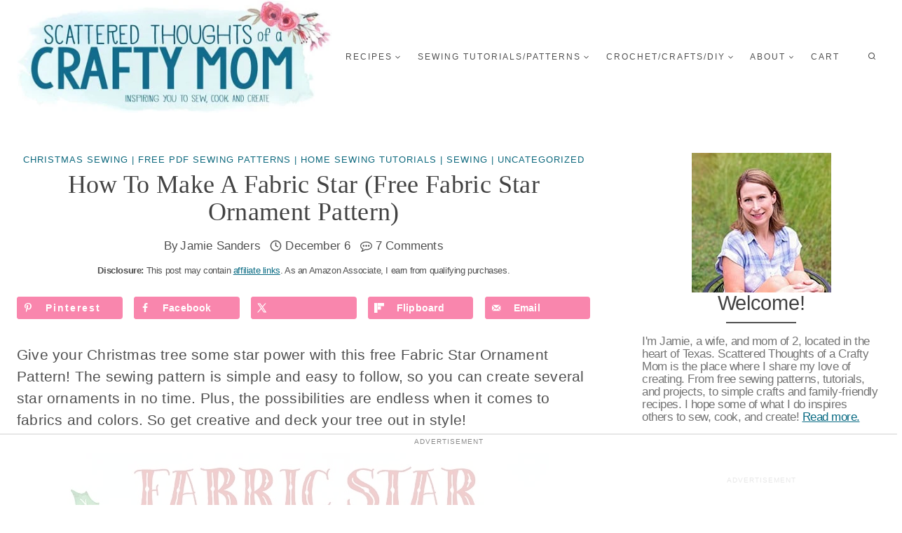

--- FILE ---
content_type: text/html; charset=UTF-8
request_url: https://www.scatteredthoughtsofacraftymom.com/fabric-star-ornament-pattern/
body_size: 93841
content:
<!doctype html>
<html lang="en-US" class="no-js" itemtype="https://schema.org/Blog" itemscope>
<head>
	<meta charset="UTF-8">
	<meta name="viewport" content="width=device-width, initial-scale=1, minimum-scale=1">
	<script data-no-optimize="1" data-cfasync="false">!function(){"use strict";const t={adt_ei:{identityApiKey:"plainText",source:"url",type:"plaintext",priority:1},adt_eih:{identityApiKey:"sha256",source:"urlh",type:"hashed",priority:2},sh_kit:{identityApiKey:"sha256",source:"urlhck",type:"hashed",priority:3}},e=Object.keys(t);function i(t){return function(t){const e=t.match(/((?=([a-z0-9._!#$%+^&*()[\]<>-]+))\2@[a-z0-9._-]+\.[a-z0-9._-]+)/gi);return e?e[0]:""}(function(t){return t.replace(/\s/g,"")}(t.toLowerCase()))}!async function(){const n=new URL(window.location.href),o=n.searchParams;let a=null;const r=Object.entries(t).sort(([,t],[,e])=>t.priority-e.priority).map(([t])=>t);for(const e of r){const n=o.get(e),r=t[e];if(!n||!r)continue;const c=decodeURIComponent(n),d="plaintext"===r.type&&i(c),s="hashed"===r.type&&c;if(d||s){a={value:c,config:r};break}}if(a){const{value:t,config:e}=a;window.adthrive=window.adthrive||{},window.adthrive.cmd=window.adthrive.cmd||[],window.adthrive.cmd.push(function(){window.adthrive.identityApi({source:e.source,[e.identityApiKey]:t},({success:i,data:n})=>{i?window.adthrive.log("info","Plugin","detectEmails",`Identity API called with ${e.type} email: ${t}`,n):window.adthrive.log("warning","Plugin","detectEmails",`Failed to call Identity API with ${e.type} email: ${t}`,n)})})}!function(t,e){const i=new URL(e);t.forEach(t=>i.searchParams.delete(t)),history.replaceState(null,"",i.toString())}(e,n)}()}();
</script><meta name='robots' content='index, follow, max-image-preview:large, max-snippet:-1, max-video-preview:-1' />
	<style>img:is([sizes="auto" i], [sizes^="auto," i]) { contain-intrinsic-size: 3000px 1500px }</style>
	<!-- Hubbub v.2.25.1 https://morehubbub.com/ -->
<meta property="og:locale" content="en_US" />
<meta property="og:type" content="article" />
<meta property="og:title" content="Make an Easy Fabric Star with this Free Pattern and Tutorial" />
<meta property="og:description" content="This free fabric star ornament pattern is perfect for Christmas or any other time of year. It&#039;s easy to make, so even beginners can make a star ornament!" />
<meta property="og:url" content="https://www.scatteredthoughtsofacraftymom.com/fabric-star-ornament-pattern/" />
<meta property="og:site_name" content="Scattered Thoughts of a Crafty Mom by Jamie Sanders" />
<meta property="og:updated_time" content="2021-12-06T21:17:15+00:00" />
<meta property="article:published_time" content="2021-12-06T16:23:08+00:00" />
<meta property="article:modified_time" content="2021-12-06T21:17:15+00:00" />
<meta name="twitter:card" content="summary_large_image" />
<meta name="twitter:title" content="Make an Easy Fabric Star with this Free Pattern and Tutorial" />
<meta name="twitter:description" content="This free fabric star ornament pattern is perfect for Christmas or any other time of year. It&#039;s easy to make, so even beginners can make a star ornament!" />
<meta class="flipboard-article" content="This free fabric star ornament pattern is perfect for Christmas or any other time of year. It&#039;s easy to make, so even beginners can make a star ornament!" />
<meta property="og:image" content="https://www.scatteredthoughtsofacraftymom.com/wp-content/uploads/2021/12/fabric-star-ornament-1200-px-.jpg" />
<meta name="twitter:image" content="https://www.scatteredthoughtsofacraftymom.com/wp-content/uploads/2021/12/fabric-star-ornament-1200-px-.jpg" />
<meta property="og:image:width" content="1200" />
<meta property="og:image:height" content="1800" />
<meta property="article:author" content="https://facebook.com/scatteredthoughtsofacraftymom" />
<meta name="twitter:creator" content="@jamie_momof2" />
<!-- Hubbub v.2.25.1 https://morehubbub.com/ -->
<style data-no-optimize="1" data-cfasync="false">
	.adthrive-ad {
		margin-top: 10px;
		margin-bottom: 10px;
		text-align: center;
		overflow-x: visible;
		clear: both;
		line-height: 0;
	}
	/* for final sticky SB */
.adthrive-sidebar.adthrive-stuck {
margin-top: 30px;
z-index: 9!important;
}
/* for ESSAs */
.adthrive-sticky-sidebar > div {
top: 30px!important;
}

.more-from-category {
clear:both;
position: relative;
margin-bottom: -30px;
top: -30px;
}

.sidebar-primary .widget.featuredpost .post {
float:left;
margin-right:25px;
}

.adthrive-device-desktop .adthrive-recipe, .adthrive-device-tablet .adthrive-recipe {
float: right;
margin-left: 10px;
}

.adthrive-player-close {
top: -8px !important;
}

.comment-content a {
overflow-wrap: break-word;
word-wrap: break-word;
}

/* too much padding on mobile fix 10-8-19 */
body.adthrive-device-phone .content {
padding-left:0px;
padding-right:0px;
}

body.adthrive-device-phone .mv-create-wrapper {
padding-left:5px !important;
padding-right:5px !important;
}

@media (max-width:414px) {
.site-inner {
padding-left: 3%;
padding-right:3%;
}
}

@media (max-width:360px) {
.site-inner {
padding-left: 1.7%;
padding-right:1.7%;
}
body.adthrive-device-phone .mv-create-wrapper {
padding-left:3px !important;
padding-right:3px !important;
}
}

body[data-new-gr-c-s-check-loaded] .adthrive-comscore {
  display: none;
}

/* confirm click footer ad fix test */
body.adthrive-device-phone .adthrive-footer.adthrive-sticky {
padding-top:0px;
overflow:visible !important;
border-top:0px !important;
}
body.adthrive-device-phone .adthrive-sticky.adthrive-footer>.adthrive-close {
top:-25px !important;
right:0px !important;
border-radius: 0px !important;
line-height: 24px !important;
font-size: 24px !important;
}
/* confirm click footer ad fix test  end */

#adthrive-collapse-title{
margin: 7px 0;
}

/* ZD 159072 - Override site transforms */
.site-container .site-inner {
    transform: none;
    -webkit-transform: none;
}
/* END override site transforms */

body.archive.hfeed .adthrive-content,
body.search .adthrive-content {
  grid-column: 1 / -1;
}

/* Fix tasty recipe ingredients clearing floats */
@media only screen and (min-width: 768px) {
  .tasty-recipes-ingredients li {
    clear: unset !important;
  }
}

@media print {
  .adthrive-ad, .adthrive-comscore {
    display: none;
    height: 0px;
    width: 0px;
    visibility:hidden;
  }
}

body.adthrive-device-phone .adthrive-recipe,
body.adthrive-device-phone .adthrive-content {
  width: 100vw;
  position: relative;
  left: 50%;
  right: 50%;
  margin-left: -50vw;
  margin-right: -50vw;
}

div[id^=cls-video-container-] {
margin-top:15px;
}

/* Top Center White Background */
.adthrive-collapse-mobile-background {
background-color: #fff!important;
}
.adthrive-top-collapse-close > svg > * {
stroke: black;
font-family: sans-serif;
}
.adthrive-top-collapse-wrapper-video-title,
.adthrive-top-collapse-wrapper-bar a a.adthrive-learn-more-link {
color: black!important;
}
/* END top center white background */

/* Top Center video and Slickstream - prevent video player shifting when scrolling */
body.slick-filmstrip-toolbar-showing.adthrive-device-phone .adthrive-player-position.adthrive-collapse-mobile.adthrive-collapse-top-center:not(.adthrive-player-without-wrapper-text),
body.slick-filmstrip-toolbar-showing.adthrive-device-phone .adthrive-collapse-mobile-background {
    transform: none!important;
}
body.slick-filmstrip-toolbar-showing.adthrive-device-phone .adthrive-player-position.adthrive-collapse-mobile.adthrive-collapse-top-center.adthrive-player-without-wrapper-text {
transform: translateX(-50%)!important;
}
/* END Top Center video and Slickstream */

.adthrive-device-phone .adthrive-content {
   min-height: 300px !important;
}

/* Add 'Advertisement' before ads */
.adthrive-content:before,
.adthrive-sidebar:before,
.adthrive-recipe:before,
.adthrive-footer:before {
content: "ADVERTISEMENT";
font-family: var(--global-body-font-family);
font-size: 10px;
letter-spacing: 1px;
margin-top: 0;
margin-bottom: 10px;
display: block;
color: #888;
}
.adthrive-footer:before {
align-self: flex-start;
width: 100%;
}
.adthrive-footer {
padding-top: 10px;
}
.adthrive-parallax-slot {
padding-bottom: 10px; /* parallax ads need a bit more spacing */
}
/* END 'Advertisement' */

/* Ensure Top Center Mobile Playlist Player sticks */
#main .hentry .entry-content-wrap {
    transform: unset !important;
}
/* END Ensure Top Center Mobile Playlist Player sticks */</style>
<script data-no-optimize="1" data-cfasync="false">
	window.adthriveCLS = {
		enabledLocations: ['Content', 'Recipe'],
		injectedSlots: [],
		injectedFromPlugin: true,
		branch: '0c0314f',bucket: 'prod',			};
	window.adthriveCLS.siteAds = {"betaTester":false,"targeting":[{"value":"574356c59b47b9d4314ea0ec","key":"siteId"},{"value":"6233884d77c54d7088600718","key":"organizationId"},{"value":"Scattered Thoughts of a Crafty Mom","key":"siteName"},{"value":"AdThrive Edge","key":"service"},{"value":"on","key":"bidding"},{"value":["Crafts","Food"],"key":"verticals"}],"siteUrl":"http://www.scatteredthoughtsofacraftymom.com/","siteId":"574356c59b47b9d4314ea0ec","siteName":"Scattered Thoughts of a Crafty Mom","breakpoints":{"tablet":768,"desktop":1024},"cloudflare":{"version":"b770817"},"adUnits":[{"sequence":1,"thirdPartyAdUnitName":null,"targeting":[{"value":["Sidebar"],"key":"location"}],"devices":["desktop"],"name":"Sidebar_1","sticky":false,"location":"Sidebar","dynamic":{"pageSelector":"body.home","spacing":0,"max":1,"lazyMax":null,"enable":true,"lazy":false,"elementSelector":".kadence-column_0b2b9f-47 .kt-inside-inner-col","skip":0,"classNames":[],"position":"beforeend","every":1,"enabled":true},"stickyOverlapSelector":"","adSizes":[[160,600],[336,280],[320,50],[300,600],[250,250],[1,1],[320,100],[300,1050],[300,50],[300,420],[300,250]],"priority":299,"autosize":true},{"sequence":1,"thirdPartyAdUnitName":null,"targeting":[{"value":["Sidebar"],"key":"location"}],"devices":["desktop"],"name":"Sidebar_1","sticky":false,"location":"Sidebar","dynamic":{"pageSelector":"","spacing":0,"max":1,"lazyMax":null,"enable":true,"lazy":false,"elementSelector":".sidebar-inner-wrap > *","skip":0,"classNames":[],"position":"afterend","every":1,"enabled":true},"stickyOverlapSelector":"","adSizes":[[160,600],[336,280],[320,50],[300,600],[250,250],[1,1],[320,100],[300,1050],[300,50],[300,420],[300,250]],"priority":299,"autosize":true},{"sequence":9,"thirdPartyAdUnitName":null,"targeting":[{"value":["Sidebar"],"key":"location"},{"value":true,"key":"sticky"}],"devices":["desktop"],"name":"Sidebar_9","sticky":true,"location":"Sidebar","dynamic":{"pageSelector":"","spacing":0,"max":1,"lazyMax":null,"enable":true,"lazy":false,"elementSelector":"#secondary","skip":0,"classNames":[],"position":"beforeend","every":1,"enabled":true},"stickyOverlapSelector":".site-wide-cta, .widget-below-footer, .site-footer","adSizes":[[160,600],[336,280],[320,50],[300,600],[250,250],[1,1],[320,100],[300,1050],[300,50],[300,420],[300,250]],"priority":291,"autosize":true},{"sequence":null,"thirdPartyAdUnitName":null,"targeting":[{"value":["Content"],"key":"location"}],"devices":["phone","tablet","desktop"],"name":"Content","sticky":false,"location":"Content","dynamic":{"pageSelector":"body.home","spacing":1,"max":3,"lazyMax":0,"enable":true,"lazy":false,"elementSelector":".kb-row-layout-id79978_c96ad7-26, .kb-row-layout-id79978_adfb45-d0, .kb-row-layout-id79978_c4e7e6-33","skip":0,"classNames":[],"position":"afterend","every":1,"enabled":true},"stickyOverlapSelector":"","adSizes":[[728,90],[336,280],[320,50],[468,60],[970,90],[250,250],[1,1],[320,100],[970,250],[1,2],[300,50],[300,300],[552,334],[728,250],[300,250]],"priority":199,"autosize":true},{"sequence":null,"thirdPartyAdUnitName":null,"targeting":[{"value":["Content"],"key":"location"}],"devices":["desktop"],"name":"Content","sticky":false,"location":"Content","dynamic":{"pageSelector":"body.search, body.archive","spacing":1,"max":2,"lazyMax":null,"enable":true,"lazy":false,"elementSelector":".post","skip":6,"classNames":[],"position":"beforebegin","every":1,"enabled":true},"stickyOverlapSelector":"","adSizes":[[728,90],[336,280],[320,50],[468,60],[970,90],[250,250],[1,1],[320,100],[970,250],[1,2],[300,50],[300,300],[552,334],[728,250],[300,250]],"priority":199,"autosize":true},{"sequence":null,"thirdPartyAdUnitName":null,"targeting":[{"value":["Content"],"key":"location"}],"devices":["tablet"],"name":"Content","sticky":false,"location":"Content","dynamic":{"pageSelector":"body.search, body.archive","spacing":1,"max":3,"lazyMax":6,"enable":true,"lazy":true,"elementSelector":".post","skip":4,"classNames":[],"position":"beforebegin","every":3,"enabled":true},"stickyOverlapSelector":"","adSizes":[[728,90],[336,280],[320,50],[468,60],[970,90],[250,250],[1,1],[320,100],[970,250],[1,2],[300,50],[300,300],[552,334],[728,250],[300,250]],"priority":199,"autosize":true},{"sequence":null,"thirdPartyAdUnitName":null,"targeting":[{"value":["Content"],"key":"location"}],"devices":["phone"],"name":"Content","sticky":false,"location":"Content","dynamic":{"pageSelector":"body.blog, body.search, body.archive","spacing":0.7,"max":3,"lazyMax":6,"enable":true,"lazy":true,"elementSelector":".post","skip":4,"classNames":[],"position":"afterend","every":3,"enabled":true},"stickyOverlapSelector":"","adSizes":[[728,90],[336,280],[320,50],[468,60],[970,90],[250,250],[1,1],[320,100],[970,250],[1,2],[300,50],[300,300],[552,334],[728,250],[300,250]],"priority":199,"autosize":true},{"sequence":null,"thirdPartyAdUnitName":null,"targeting":[{"value":["Content"],"key":"location"}],"devices":["desktop","tablet","phone"],"name":"Content","sticky":false,"location":"Content","dynamic":{"pageSelector":"body.page:not(.home)","spacing":1,"max":2,"lazyMax":8,"enable":true,"lazy":true,"elementSelector":"main.content > article.post","skip":0,"classNames":[],"position":"beforebegin","every":1,"enabled":true},"stickyOverlapSelector":"","adSizes":[[728,90],[336,280],[320,50],[468,60],[970,90],[250,250],[1,1],[320,100],[970,250],[1,2],[300,50],[300,300],[552,334],[728,250],[300,250]],"priority":199,"autosize":true},{"sequence":null,"thirdPartyAdUnitName":null,"targeting":[{"value":["Content"],"key":"location"}],"devices":["desktop"],"name":"Content","sticky":false,"location":"Content","dynamic":{"pageSelector":"body.single:not(.woocommerce):not(.postid-11636):not(.postid-27172):not(.postid-243217)","spacing":1.2,"max":4,"lazyMax":6,"enable":true,"lazy":true,"elementSelector":".entry-content > p, .entry-content > .wp-block-image, .entry-content > ul, .entry-content > ol, .entry-content > .wp-block-group, .entry-content > .wp-block-ub-content-toggle > *, .entry-content .schema-how-to-steps > li, .entry-content .mv-list-single","skip":3,"classNames":[],"position":"afterend","every":2,"enabled":true},"stickyOverlapSelector":"","adSizes":[[728,90],[336,280],[320,50],[468,60],[970,90],[250,250],[1,1],[320,100],[970,250],[1,2],[300,50],[300,300],[552,334],[728,250],[300,250]],"priority":199,"autosize":true},{"sequence":null,"thirdPartyAdUnitName":null,"targeting":[{"value":["Content"],"key":"location"}],"devices":["tablet","phone"],"name":"Content","sticky":false,"location":"Content","dynamic":{"pageSelector":"body.single:not(.postid-11636):not(.postid-27172), body.page:not(.home):not(.postid-243217)","spacing":1.5,"max":2,"lazyMax":8,"enable":true,"lazy":true,"elementSelector":".entry-content > p, .entry-content > .wp-block-image, .entry-content > ul, .entry-content > ol, .entry-content > .wp-block-group, .entry-content > .wp-block-ub-content-toggle > *, .entry-content .schema-how-to-steps > li, .entry-content .mv-list-single","skip":6,"classNames":[],"position":"afterend","every":2,"enabled":true},"stickyOverlapSelector":"","adSizes":[[728,90],[336,280],[320,50],[468,60],[970,90],[250,250],[1,1],[320,100],[970,250],[1,2],[300,50],[300,300],[552,334],[728,250],[300,250]],"priority":199,"autosize":true},{"sequence":null,"thirdPartyAdUnitName":null,"targeting":[{"value":["Content"],"key":"location"}],"devices":["desktop"],"name":"Content","sticky":false,"location":"Content","dynamic":{"pageSelector":"body.single.woocommerce","spacing":0,"max":2,"lazyMax":null,"enable":true,"lazy":false,"elementSelector":"#tab-description > p","skip":1,"classNames":[],"position":"afterend","every":4,"enabled":true},"stickyOverlapSelector":"","adSizes":[[728,90],[336,280],[320,50],[468,60],[970,90],[250,250],[1,1],[320,100],[970,250],[1,2],[300,50],[300,300],[552,334],[728,250],[300,250]],"priority":199,"autosize":true},{"sequence":null,"thirdPartyAdUnitName":null,"targeting":[{"value":["Below Post"],"key":"location"}],"devices":["phone","tablet","desktop"],"name":"Below_Post","sticky":false,"location":"Below Post","dynamic":{"pageSelector":"body.single, body.page","spacing":0,"max":0,"lazyMax":1,"enable":true,"lazy":true,"elementSelector":".comment-respond","skip":0,"classNames":[],"position":"afterend","every":1,"enabled":true},"stickyOverlapSelector":"","adSizes":[[728,90],[336,280],[320,50],[468,60],[250,250],[1,1],[320,100],[300,250],[970,250],[728,250]],"priority":99,"autosize":true},{"sequence":2,"thirdPartyAdUnitName":null,"targeting":[{"value":["Below Post"],"key":"location"}],"devices":["phone","tablet","desktop"],"name":"Below_Post_2","sticky":false,"location":"Below Post","dynamic":{"pageSelector":"body.single, body.page","spacing":1.5,"max":0,"lazyMax":10,"enable":true,"lazy":true,"elementSelector":".comment-list > .comment","skip":0,"classNames":[],"position":"afterend","every":5,"enabled":true},"stickyOverlapSelector":"","adSizes":[[728,90],[336,280],[320,50],[468,60],[250,250],[1,1],[320,100],[300,250],[970,250],[728,250]],"priority":98,"autosize":true},{"sequence":null,"thirdPartyAdUnitName":null,"targeting":[{"value":["Footer"],"key":"location"},{"value":true,"key":"sticky"}],"devices":["tablet","phone","desktop"],"name":"Footer","sticky":true,"location":"Footer","dynamic":{"pageSelector":"body:not(.page-id-23326)","spacing":0,"max":1,"lazyMax":null,"enable":true,"lazy":false,"elementSelector":"body","skip":0,"classNames":[],"position":"beforeend","every":1,"enabled":true},"stickyOverlapSelector":"","adSizes":[[320,50],[320,100],[728,90],[970,90],[468,60],[1,1],[300,50]],"priority":-1,"autosize":true},{"sequence":1,"thirdPartyAdUnitName":null,"targeting":[{"value":["Recipe"],"key":"location"}],"devices":["tablet","desktop"],"name":"Recipe_1","sticky":false,"location":"Recipe","dynamic":{"pageSelector":"body:not(.tasty-recipes-print-view)","spacing":0.8,"max":1,"lazyMax":98,"enable":true,"lazy":true,"elementSelector":".tasty-recipes-ingredients li, .tasty-recipes-instructions li,  .tasty-recipes-notes li","skip":0,"classNames":[],"position":"beforebegin","every":1,"enabled":true},"stickyOverlapSelector":"","adSizes":[[320,50],[250,250],[1,1],[320,100],[1,2],[300,50],[320,300],[300,390],[300,250]],"priority":-101,"autosize":true},{"sequence":5,"thirdPartyAdUnitName":null,"targeting":[{"value":["Recipe"],"key":"location"}],"devices":["phone"],"name":"Recipe_5","sticky":false,"location":"Recipe","dynamic":{"pageSelector":"body:not(.tasty-recipes-print-view)","spacing":0,"max":1,"lazyMax":null,"enable":true,"lazy":false,"elementSelector":".tasty-recipes-ingredients","skip":0,"classNames":[],"position":"beforebegin","every":1,"enabled":true},"stickyOverlapSelector":"","adSizes":[[320,50],[250,250],[1,1],[320,100],[1,2],[300,50],[320,300],[300,390],[300,250]],"priority":-105,"autosize":true},{"sequence":null,"thirdPartyAdUnitName":null,"targeting":[{"value":["Recipe"],"key":"location"}],"devices":["phone"],"name":"Recipe","sticky":false,"location":"Recipe","dynamic":{"pageSelector":"body:not(.tasty-recipes-print-view)","spacing":0.65,"max":1,"lazyMax":98,"enable":true,"lazy":true,"elementSelector":".tasty-recipes-instructions, .tasty-recipes-notes","skip":0,"classNames":[],"position":"afterend","every":1,"enabled":true},"stickyOverlapSelector":"","adSizes":[[320,50],[250,250],[1,1],[320,100],[1,2],[300,50],[320,300],[300,390],[300,250]],"priority":-101,"autosize":true},{"sequence":1,"thirdPartyAdUnitName":null,"targeting":[{"value":["Recipe"],"key":"location"}],"devices":["tablet","desktop"],"name":"Recipe_1","sticky":false,"location":"Recipe","dynamic":{"pageSelector":"body:not(.tasty-recipes-print-view)","spacing":0.8,"max":1,"lazyMax":98,"enable":true,"lazy":true,"elementSelector":".mv-create-instructions p, .mv-create-instructions li","skip":0,"classNames":[],"position":"beforebegin","every":1,"enabled":true},"stickyOverlapSelector":"","adSizes":[[320,50],[250,250],[1,1],[320,100],[1,2],[300,50],[320,300],[300,390],[300,250]],"priority":-101,"autosize":true},{"sequence":5,"thirdPartyAdUnitName":null,"targeting":[{"value":["Recipe"],"key":"location"}],"devices":["phone"],"name":"Recipe_5","sticky":false,"location":"Recipe","dynamic":{"pageSelector":"body:not(.tasty-recipes-print-view)","spacing":0,"max":0,"lazyMax":1,"enable":true,"lazy":true,"elementSelector":".mv-create-ingredients","skip":0,"classNames":[],"position":"beforebegin","every":1,"enabled":true},"stickyOverlapSelector":"","adSizes":[[320,50],[250,250],[1,1],[320,100],[1,2],[300,50],[320,300],[300,390],[300,250]],"priority":-105,"autosize":true},{"sequence":null,"thirdPartyAdUnitName":null,"targeting":[{"value":["Recipe"],"key":"location"}],"devices":["phone"],"name":"Recipe","sticky":false,"location":"Recipe","dynamic":{"pageSelector":"body:not(.tasty-recipes-print-view)","spacing":0.65,"max":1,"lazyMax":98,"enable":true,"lazy":true,"elementSelector":".mv-create-instructions, .mv-create-instructions","skip":0,"classNames":[],"position":"afterend","every":1,"enabled":true},"stickyOverlapSelector":"","adSizes":[[320,50],[250,250],[1,1],[320,100],[1,2],[300,50],[320,300],[300,390],[300,250]],"priority":-101,"autosize":true},{"sequence":1,"thirdPartyAdUnitName":null,"targeting":[{"value":["Recipe"],"key":"location"}],"devices":["tablet","desktop","phone"],"name":"Recipe_1","sticky":false,"location":"Recipe","dynamic":{"pageSelector":"body.tasty-recipes-print-view","spacing":0,"max":1,"lazyMax":null,"enable":true,"lazy":false,"elementSelector":".mv-create-instructions","skip":0,"classNames":[],"position":"beforebegin","every":1,"enabled":true},"stickyOverlapSelector":"","adSizes":[[320,50],[250,250],[1,1],[320,100],[1,2],[300,50],[320,300],[300,390],[300,250]],"priority":-101,"autosize":true},{"sequence":1,"thirdPartyAdUnitName":null,"targeting":[{"value":["Recipe"],"key":"location"}],"devices":["tablet","desktop","phone"],"name":"Recipe_1","sticky":false,"location":"Recipe","dynamic":{"pageSelector":"body.tasty-recipes-print-view","spacing":0.6,"max":1,"lazyMax":1,"enable":true,"lazy":true,"elementSelector":".tasty-recipes-ingredients, .tasty-recipes-instructions li","skip":0,"classNames":[],"position":"beforebegin","every":1,"enabled":true},"stickyOverlapSelector":"","adSizes":[[320,50],[250,250],[1,1],[320,100],[1,2],[300,50],[320,300],[300,390],[300,250]],"priority":-101,"autosize":true},{"sequence":null,"thirdPartyAdUnitName":null,"targeting":[{"value":["Content"],"key":"location"}],"devices":["desktop"],"name":"Content","sticky":false,"location":"Content","dynamic":{"pageSelector":"body.postid-11636, body.postid-27172","spacing":1.2,"max":4,"lazyMax":16,"enable":true,"lazy":true,"elementSelector":".entry-content > p, .entry-content > .wp-block-image, .entry-content > ul, .entry-content > ol, .entry-content > .wp-block-group, .entry-content > .wp-block-ub-content-toggle > *, .entry-content .schema-how-to-steps > li, .entry-content .mv-list-single","skip":3,"classNames":[],"position":"afterend","every":2,"enabled":true},"stickyOverlapSelector":"","adSizes":[[728,90],[336,280],[320,50],[468,60],[970,90],[250,250],[1,1],[320,100],[970,250],[1,2],[300,50],[300,300],[552,334],[728,250],[300,250]],"priority":199,"autosize":true},{"sequence":null,"thirdPartyAdUnitName":null,"targeting":[{"value":["Content"],"key":"location"}],"devices":["tablet","phone"],"name":"Content","sticky":false,"location":"Content","dynamic":{"pageSelector":"body.postid-11636, body.postid-27172","spacing":1.5,"max":2,"lazyMax":18,"enable":true,"lazy":true,"elementSelector":".entry-content > p, .entry-content > .wp-block-image, .entry-content > ul, .entry-content > ol, .entry-content > .wp-block-group, .entry-content > .wp-block-ub-content-toggle > *, .entry-content .schema-how-to-steps > li, .entry-content .mv-list-single","skip":6,"classNames":[],"position":"afterend","every":2,"enabled":true},"stickyOverlapSelector":"","adSizes":[[728,90],[336,280],[320,50],[468,60],[970,90],[250,250],[1,1],[320,100],[970,250],[1,2],[300,50],[300,300],[552,334],[728,250],[300,250]],"priority":199,"autosize":true},{"sequence":null,"thirdPartyAdUnitName":null,"targeting":[{"value":["Content"],"key":"location"}],"devices":["desktop"],"name":"Content","sticky":false,"location":"Content","dynamic":{"pageSelector":"body.postid-243217","spacing":1.2,"max":4,"lazyMax":9,"enable":true,"lazy":true,"elementSelector":".entry-content > p, .entry-content > .wp-block-image, .entry-content > ul, .entry-content > ol, .entry-content > .wp-block-group, .entry-content > .wp-block-ub-content-toggle > *, .entry-content .schema-how-to-steps > li, .entry-content .mv-list-single","skip":3,"classNames":[],"position":"afterend","every":2,"enabled":true},"stickyOverlapSelector":"","adSizes":[[728,90],[336,280],[320,50],[468,60],[970,90],[250,250],[1,1],[320,100],[970,250],[1,2],[300,50],[300,300],[552,334],[728,250],[300,250]],"priority":199,"autosize":true},{"sequence":null,"thirdPartyAdUnitName":null,"targeting":[{"value":["Content"],"key":"location"}],"devices":["tablet","phone"],"name":"Content","sticky":false,"location":"Content","dynamic":{"pageSelector":"body.postid-243217","spacing":1.5,"max":2,"lazyMax":11,"enable":true,"lazy":true,"elementSelector":".entry-content > p, .entry-content > .wp-block-image, .entry-content > ul, .entry-content > ol, .entry-content > .wp-block-group, .entry-content > .wp-block-ub-content-toggle > *, .entry-content .schema-how-to-steps > li, .entry-content .mv-list-single","skip":6,"classNames":[],"position":"afterend","every":2,"enabled":true},"stickyOverlapSelector":"","adSizes":[[728,90],[336,280],[320,50],[468,60],[970,90],[250,250],[1,1],[320,100],[970,250],[1,2],[300,50],[300,300],[552,334],[728,250],[300,250]],"priority":199,"autosize":true}],"adDensityLayout":{"mobile":{"adDensity":0.14,"onePerViewport":false},"pageOverrides":[{"mobile":{"adDensity":0.3,"onePerViewport":false},"note":null,"pageSelector":"body.home","desktop":{"adDensity":0.3,"onePerViewport":false}},{"mobile":{"adDensity":0.2,"onePerViewport":false},"note":null,"pageSelector":"body.single.woocommerce","desktop":{"adDensity":0.3,"onePerViewport":false}}],"desktop":{"adDensity":0.14,"onePerViewport":false}},"adDensityEnabled":true,"siteExperiments":[],"adTypes":{"sponsorTileDesktop":true,"interscrollerDesktop":true,"nativeBelowPostDesktop":true,"miniscroller":true,"largeFormatsMobile":true,"nativeMobileContent":true,"inRecipeRecommendationMobile":true,"nativeMobileRecipe":true,"sponsorTileMobile":true,"expandableCatalogAdsMobile":false,"frameAdsMobile":true,"outstreamMobile":true,"nativeHeaderMobile":true,"frameAdsDesktop":true,"inRecipeRecommendationDesktop":true,"expandableFooterDesktop":true,"nativeDesktopContent":true,"outstreamDesktop":true,"animatedFooter":true,"expandableFooter":true,"nativeDesktopSidebar":true,"videoFootersMobile":true,"videoFootersDesktop":true,"interscroller":true,"nativeDesktopRecipe":true,"nativeHeaderDesktop":true,"nativeBelowPostMobile":true,"expandableCatalogAdsDesktop":false,"largeFormatsDesktop":true},"adOptions":{"theTradeDesk":true,"rtbhouse":true,"undertone":true,"sidebarConfig":{"dynamicStickySidebar":{"minHeight":2400,"enabled":true,"blockedSelectors":[]}},"footerCloseButton":true,"teads":true,"seedtag":true,"pmp":true,"thirtyThreeAcross":true,"sharethrough":true,"optimizeVideoPlayersForEarnings":true,"removeVideoTitleWrapper":true,"pubMatic":true,"contentTermsFooterEnabled":true,"infiniteScroll":false,"longerVideoAdPod":true,"yahoossp":true,"spa":false,"stickyContainerConfig":{"recipeDesktop":{"minHeight":null,"enabled":false},"blockedSelectors":[],"stickyHeaderSelectors":[],"content":{"minHeight":null,"enabled":false},"recipeMobile":{"minHeight":null,"enabled":false}},"sonobi":true,"gatedPrint":{"siteEmailServiceProviderId":null,"defaultOptIn":false,"enabled":false,"newsletterPromptEnabled":false},"yieldmo":true,"footerSelector":"","consentMode":{"enabled":false,"customVendorList":""},"amazonUAM":true,"gamMCMEnabled":true,"gamMCMChildNetworkCode":"22509646775","rubicon":true,"conversant":true,"openx":true,"customCreativeEnabled":true,"mobileHeaderHeight":1,"secColor":"#000000","unruly":true,"mediaGrid":true,"bRealTime":true,"adInViewTime":null,"gumgum":true,"comscoreFooter":true,"desktopInterstitial":false,"stickySidebarConfig":{"dynamicStickySidebar":{"minHeight":1200,"enabled":false,"blockedSelectors":[]}},"amx":true,"footerCloseButtonDesktop":false,"ozone":true,"isAutoOptimized":false,"adform":true,"comscoreTAL":true,"targetaff":false,"bgColor":"#FFFFFF","advancePlaylistOptions":{"playlistPlayer":{"enabled":true},"relatedPlayer":{"enabled":true,"applyToFirst":true}},"kargo":true,"liveRampATS":true,"footerCloseButtonMobile":false,"interstitialBlockedPageSelectors":"","prioritizeShorterVideoAds":true,"allowSmallerAdSizes":true,"comscore":"HomeDIY","blis":true,"wakeLock":{"desktopEnabled":true,"mobileValue":30,"mobileEnabled":true,"desktopValue":30},"mobileInterstitial":false,"tripleLift":true,"sensitiveCategories":["alc","ast","cbd","cosm","dat","gamc","gamv","pol","rel","sst","ssr","srh","ske","tob","wtl"],"liveRamp":true,"adthriveEmailIdentity":true,"criteo":true,"nativo":true,"infiniteScrollOptions":{"selector":"","heightThreshold":0},"siteAttributes":{"mobileHeaderSelectors":[],"desktopHeaderSelectors":[]},"dynamicContentSlotLazyLoading":true,"clsOptimizedAds":true,"ogury":true,"verticals":["Crafts","Food"],"inImage":false,"stackadapt":true,"usCMP":{"defaultOptIn":false,"enabled":false,"regions":[]},"advancePlaylist":true,"medianet":true,"delayLoading":true,"inImageZone":null,"appNexus":true,"rise":true,"liveRampId":"","infiniteScrollRefresh":false,"indexExchange":true},"siteAdsProfiles":[],"thirdPartySiteConfig":{"partners":{"discounts":[]}},"featureRollouts":{"disable-delay-loading-good-cwv":{"featureRolloutId":43,"data":null,"enabled":true}},"videoPlayers":{"contextual":{"autoplayCollapsibleEnabled":true,"overrideEmbedLocation":true,"defaultPlayerType":"collapse"},"videoEmbed":"wordpress","footerSelector":"","contentSpecificPlaylists":[{"isDraft":false,"playlistId":"05EtmSI2","categories":["soup","skillet-meals-2","salad","sidessnacks-2","chicken","30-minute-meals","main-dish"]},{"isDraft":false,"playlistId":"olXab7vf","categories":["drinks","jams-and-jellies","dessert-recipes"]},{"isDraft":false,"playlistId":"N097Yo1w","categories":["crochet","sewing"],"shuffle":false},{"isDraft":false,"playlistId":"QxUoCbvo","categories":["recipes"],"shuffle":false}],"players":[{"playlistId":"","pageSelector":"","devices":["mobile"],"mobileLocation":"top-center","description":"","skip":1,"title":"","type":"stickyRelated","enabled":true,"formattedType":"Sticky Related","elementSelector":" .entry-content > p","id":4080487,"position":"afterend","saveVideoCloseState":false,"shuffle":false,"mobileHeaderSelector":null,"playerId":"Rh7qjJZm"},{"playlistId":"","pageSelector":"","devices":["desktop"],"description":"","skip":2,"title":"","type":"stickyRelated","enabled":true,"formattedType":"Sticky Related","elementSelector":" .entry-content > p","id":4077682,"position":"afterend","saveVideoCloseState":false,"shuffle":false,"mobileHeaderSelector":null,"playerId":"Rh7qjJZm"},{"playlistId":"4t08t67g","pageSelector":"body.single:not(.woocommerce), body.page","devices":["mobile"],"mobileLocation":"top-center","description":"","skip":2,"title":"MY LATEST VIDEOS","type":"stickyPlaylist","enabled":true,"formattedType":"Sticky Playlist","elementSelector":".entry-content > p","id":4080488,"position":"afterend","saveVideoCloseState":false,"shuffle":false,"mobileHeaderSelector":null,"playerId":"kqW2ACJD"},{"playlistId":"","pageSelector":"","devices":["mobile","desktop"],"mobileLocation":null,"description":"","skip":0,"title":"","type":"stationaryRelated","enabled":true,"formattedType":"Stationary Related","elementSelector":"","id":4077690,"position":"","saveVideoCloseState":false,"shuffle":false,"playerId":"Rh7qjJZm"},{"playlistId":"4t08t67g","pageSelector":"body.single:not(.woocommerce), body.page:not(.home)","devices":["desktop"],"description":"","skip":2,"title":"MY LATEST VIDEOS","type":"stickyPlaylist","enabled":true,"formattedType":"Sticky Playlist","elementSelector":".entry-content > p","id":4077680,"position":"afterend","saveVideoCloseState":false,"shuffle":false,"mobileHeaderSelector":null,"playerId":"kqW2ACJD"}],"partners":{"theTradeDesk":true,"unruly":true,"mediaGrid":true,"undertone":true,"gumgum":true,"seedtag":true,"amx":true,"ozone":true,"adform":true,"pmp":true,"kargo":true,"connatix":true,"stickyOutstream":{"desktop":{"enabled":true},"blockedPageSelectors":"","mobileLocation":"bottom-left","allowOnHomepage":true,"mobile":{"enabled":true},"saveVideoCloseState":false,"mobileHeaderSelector":"","allowForPageWithStickyPlayer":{"enabled":true}},"sharethrough":true,"blis":true,"tripleLift":true,"pubMatic":true,"criteo":true,"yahoossp":true,"nativo":true,"stackadapt":true,"yieldmo":true,"amazonUAM":true,"medianet":true,"rubicon":true,"appNexus":true,"rise":true,"openx":true,"indexExchange":true}}};</script>

<script data-no-optimize="1" data-cfasync="false">
(function(w, d) {
	w.adthrive = w.adthrive || {};
	w.adthrive.cmd = w.adthrive.cmd || [];
	w.adthrive.plugin = 'adthrive-ads-3.10.0';
	w.adthrive.host = 'ads.adthrive.com';
	w.adthrive.integration = 'plugin';

	var commitParam = (w.adthriveCLS && w.adthriveCLS.bucket !== 'prod' && w.adthriveCLS.branch) ? '&commit=' + w.adthriveCLS.branch : '';

	var s = d.createElement('script');
	s.async = true;
	s.referrerpolicy='no-referrer-when-downgrade';
	s.src = 'https://' + w.adthrive.host + '/sites/574356c59b47b9d4314ea0ec/ads.min.js?referrer=' + w.encodeURIComponent(w.location.href) + commitParam + '&cb=' + (Math.floor(Math.random() * 100) + 1) + '';
	var n = d.getElementsByTagName('script')[0];
	n.parentNode.insertBefore(s, n);
})(window, document);
</script>
<link rel="dns-prefetch" href="https://ads.adthrive.com/"><link rel="preconnect" href="https://ads.adthrive.com/"><link rel="preconnect" href="https://ads.adthrive.com/" crossorigin>
	<!-- This site is optimized with the Yoast SEO Premium plugin v26.2 (Yoast SEO v26.6) - https://yoast.com/wordpress/plugins/seo/ -->
	<title>How to Make a Fabric Star (free fabric star ornament pattern)</title><link rel="preload" href="https://www.scatteredthoughtsofacraftymom.com/wp-content/uploads/2021/04/small-watercolor-logo-1.jpg" as="image" imagesrcset="https://www.scatteredthoughtsofacraftymom.com/wp-content/uploads/2021/04/small-watercolor-logo-1.jpg 500w, https://www.scatteredthoughtsofacraftymom.com/wp-content/uploads/2021/04/small-watercolor-logo-1-300x107.jpg 300w" imagesizes="(max-width: 500px) 100vw, 500px" fetchpriority="high"><link rel="preload" href="https://www.scatteredthoughtsofacraftymom.com/wp-content/uploads/2021/05/smaller-mobile-logo.jpg" as="image" imagesrcset="https://www.scatteredthoughtsofacraftymom.com/wp-content/uploads/2021/05/smaller-mobile-logo.jpg 1356w, https://www.scatteredthoughtsofacraftymom.com/wp-content/uploads/2021/05/smaller-mobile-logo-300x92.jpg 300w, https://www.scatteredthoughtsofacraftymom.com/wp-content/uploads/2021/05/smaller-mobile-logo-800x245.jpg 800w, https://www.scatteredthoughtsofacraftymom.com/wp-content/uploads/2021/05/smaller-mobile-logo-768x235.jpg 768w, https://www.scatteredthoughtsofacraftymom.com/wp-content/uploads/2021/05/smaller-mobile-logo-560x171.jpg 560w" imagesizes="(max-width: 1356px) 100vw, 1356px" fetchpriority="high"><link rel="preload" href="https://www.scatteredthoughtsofacraftymom.com/wp-content/uploads/2021/12/fabric-star-ornament-pin.jpg" as="image" fetchpriority="high"><style id="perfmatters-used-css">.screen-reader-text{clip:rect(1px,1px,1px,1px);height:1px;overflow:hidden;position:absolute !important;width:1px;word-wrap:normal !important;}[data-type="genesis-blocks/gb-pricing-table"],.wp-block-genesis-blocks-gb-pricing-table{display:inline-block;vertical-align:top;}@media only screen and (max-width: 600px){[data-type="genesis-blocks/gb-pricing-table"],.wp-block-genesis-blocks-gb-pricing-table{margin-bottom:1.5em;}}[data-type="genesis-blocks/gb-column"],.gb-block-layout-column{display:block;vertical-align:top;min-width:0;}*[class*=gpb-fluid],.entry-content *[class*=gpb-fluid]{margin:0 0 1rem 0;line-height:1.2;font-weight:normal;}.right{text-align:right;}.wp-block-image{margin-bottom:1.2em;}.kadence-info-box-image-intrisic{height:0;}.kt-blocks-info-box-link-wrap{margin-left:auto;margin-right:auto;}.kt-info-halign-center{text-align:center;}.kt-info-halign-center .kadence-info-box-image-inner-intrisic-container{margin:0 auto;}.kt-info-halign-left{text-align:left;}.kt-info-halign-left .kadence-info-box-image-inner-intrisic-container{margin:0 auto 0 0;}.kt-blocks-info-box-media-align-top .kt-blocks-info-box-media{display:inline-block;max-width:100%;}.kt-blocks-info-box-media-align-top .kt-infobox-textcontent{display:block;}.kt-blocks-info-box-text{color:var(--global-palette5,#444);}.wp-block-kadence-infobox .kt-blocks-info-box-text{margin-bottom:0;}.wp-block-kadence-infobox .kt-blocks-info-box-title{margin-top:0;}.kt-blocks-info-box-link-wrap{display:block;background:var(--global-palette8,#f2f2f2);padding:var(--global-kb-spacing-xs,1rem);border-color:var(--global-palette7,#eee);}.kt-blocks-info-box-media,.kt-blocks-info-box-link-wrap{border:0 solid rgba(0,0,0,0);transition:all .3s cubic-bezier(.17,.67,.35,.95);}.kt-blocks-info-box-title,.kt-blocks-info-box-text,.kt-blocks-info-box-learnmore,.kt-info-svg-image{transition:all .3s cubic-bezier(.17,.67,.35,.95);}.kt-blocks-info-box-media{color:var(--global-palette5,#444);padding:10px;margin:0 15px 0 15px;}.kt-blocks-info-box-media img{padding:0;margin:0;max-width:100%;height:auto;}.kt-blocks-info-box-media-align-top .kt-blocks-info-box-media{margin:0;}.kt-blocks-info-box-media-align-top .kt-blocks-info-box-media-container{margin:0 15px 0 15px;max-width:inherit;}.kt-blocks-info-box-learnmore{border:0 solid rgba(0,0,0,0);display:block;text-decoration:none;color:var(--global-palette5,#444);padding:4px 8px;margin:10px 0px 10px 0px;}.wp-block-kadence-infobox .kt-blocks-info-box-learnmore-wrap{display:inline-flex;width:auto;}.kt-blocks-info-box-media .kt-info-box-image,.kt-blocks-info-box-media-container{max-width:100%;}.wp-block-kadence-infobox a.kt-blocks-info-box-link-wrap{text-decoration:none !important;}.wp-block-kadence-infobox .kt-info-svg-icon,.wp-block-kadence-infobox .kt-info-svg-icon-flip,.wp-block-kadence-infobox .kt-blocks-info-box-number{font-size:50px;line-height:1em;min-width:1em;justify-content:center;align-items:center;display:flex;}.wp-block-kadence-infobox .kt-info-svg-icon svg,.wp-block-kadence-infobox .kt-info-svg-icon-flip svg,.wp-block-kadence-infobox .kt-blocks-info-box-number svg{display:block !important;width:1em !important;height:1em !important;}.kt-blocks-info-box-media{overflow:hidden;}.site-branding{max-height:inherit;}.site-branding a.brand{display:flex;gap:1em;flex-direction:row;align-items:center;text-decoration:none;color:inherit;max-height:inherit;}.site-branding a.brand img{display:block;}@media screen and (max-width:719px){.site-branding.branding-mobile-layout-standard:not(.site-brand-logo-only) a.brand{flex-direction:row;}}.header-navigation ul ul.sub-menu,.header-navigation ul ul.submenu{display:none;position:absolute;top:100%;flex-direction:column;background:#fff;margin-left:0;box-shadow:0 2px 13px rgba(0,0,0,.1);z-index:1000;}.header-navigation ul ul.sub-menu>li:last-child,.header-navigation ul ul.submenu>li:last-child{border-bottom:0;}.header-navigation[class*=header-navigation-dropdown-animation-fade] ul ul.sub-menu,.header-navigation[class*=header-navigation-dropdown-animation-fade] ul ul.submenu{opacity:0;visibility:hidden;transform:translate3d(0,0,0);transition:all .2s ease;display:block;clip:rect(1px,1px,1px,1px);height:1px;overflow:hidden;}.header-navigation[class*=header-navigation-dropdown-animation-fade]:not(.click-to-open) ul li.menu-item--toggled-on>ul,.header-navigation[class*=header-navigation-dropdown-animation-fade]:not(.click-to-open) ul li:hover>ul,.header-navigation[class*=header-navigation-dropdown-animation-fade]:not(.click-to-open) ul li:not(.menu-item--has-toggle):focus>ul{opacity:1;visibility:visible;transform:translate3d(0,0,0);clip:auto;height:auto;overflow:visible;}.header-navigation.header-navigation-dropdown-animation-fade-up ul ul.sub-menu,.header-navigation.header-navigation-dropdown-animation-fade-up ul ul.submenu{transform:translate3d(0,10px,0);}.wp-site-blocks .nav--toggle-sub .dropdown-nav-special-toggle{position:absolute !important;overflow:hidden;padding:0 !important;margin:0 !important;margin-right:-.1em !important;border:0 !important;width:.9em;top:0;bottom:0;height:auto;border-radius:0;box-shadow:none !important;background:0 0 !important;display:block;left:auto;right:.7em;pointer-events:none;}.wp-site-blocks .nav--toggle-sub .sub-menu .dropdown-nav-special-toggle{width:2.6em;margin:0 !important;right:0;}.nav--toggle-sub .dropdown-nav-special-toggle:focus{z-index:10;}.nav--toggle-sub .dropdown-nav-toggle{display:block;display:inline-flex;background:0 0;position:absolute;right:0;top:50%;width:.7em;width:.9em;height:.7em;height:.9em;font-size:inherit;font-size:.9em;line-height:inherit;margin:0;padding:0;border:none;border-radius:0;transform:translateY(-50%);overflow:visible;transition:opacity .2s ease;}.nav--toggle-sub ul ul .dropdown-nav-toggle{right:.2em;}.nav--toggle-sub ul ul .dropdown-nav-toggle .kadence-svg-iconset{transform:rotate(-90deg);}.nav--toggle-sub li.menu-item-has-children{position:relative;}.nav-drop-title-wrap{position:relative;padding-right:1em;display:block;}.nav--toggle-sub li.menu-item--toggled-on>ul,.nav--toggle-sub li:not(.menu-item--has-toggle):focus>ul,.nav--toggle-sub.click-to-open li.menu-item--has-toggle>ul.opened,.nav--toggle-sub:not(.click-to-open) li:hover>ul{display:block;}.nav--toggle-sub li:not(.menu-item--has-toggle):focus-within>ul{display:block;}@media (hover:none){.wp-site-blocks .nav--toggle-sub .menu-item--has-toggle:not(.menu-item--toggled-on) .dropdown-nav-special-toggle{left:0;right:0 !important;margin-right:0 !important;width:100%;pointer-events:all;}}.rtl .primary-menu-container>ul>li.menu-item .dropdown-nav-special-toggle{right:auto;left:.7em;}.rtl .wp-site-blocks .nav--toggle-sub .sub-menu .dropdown-nav-special-toggle{left:0;right:auto;}.wp-site-blocks .nav--toggle-sub .kadence-menu-mega-enabled .sub-menu .dropdown-nav-special-toggle{display:none;}.header-navigation[class*=header-navigation-style-underline] .header-menu-container>ul>li>a{position:relative;}.header-navigation[class*=header-navigation-style-underline] .header-menu-container>ul>li>a:after{content:"";width:100%;position:absolute;bottom:0;height:2px;right:50%;background:currentColor;transform:scale(0,0) translate(-50%,0);transition:transform .2s ease-in-out,color 0s ease-in-out;}.header-navigation[class*=header-navigation-style-underline] .header-menu-container>ul>li>a:hover:after{transform:scale(1,1) translate(50%,0);}.header-menu-container,.header-navigation{display:flex;}.header-navigation li.menu-item>a{display:block;width:100%;text-decoration:none;color:var(--global-palette4);transition:all .2s ease-in-out;transform:translate3d(0,0,0);}.header-navigation li.menu-item>a:focus,.header-navigation li.menu-item>a:hover{color:var(--global-palette-highlight);}.header-navigation ul.sub-menu,.header-navigation ul.submenu{display:block;list-style:none;margin:0;padding:0;}.header-navigation ul li.menu-item>a{padding:.6em .5em;}.header-navigation ul ul li.menu-item>a{padding:1em;}.header-navigation ul ul li.menu-item>a{width:200px;}.header-navigation ul ul ul.sub-menu,.header-navigation ul ul ul.submenu{top:0;left:100%;right:auto;min-height:100%;}.header-navigation .menu{display:flex;flex-wrap:wrap;justify-content:center;align-items:center;list-style:none;margin:0;padding:0;}.menu-toggle-open{display:flex;background:0 0;align-items:center;box-shadow:none;}.menu-toggle-open .menu-toggle-icon{display:flex;}.menu-toggle-open:focus,.menu-toggle-open:hover{border-color:currentColor;background:0 0;box-shadow:none;}.menu-toggle-open.menu-toggle-style-default{border:0;}.wp-site-blocks .menu-toggle-open{box-shadow:none;}.mobile-navigation{width:100%;}.mobile-navigation a{display:block;width:100%;text-decoration:none;padding:.6em .5em;}.mobile-navigation ul{display:block;list-style:none;margin:0;padding:0;}.drawer-nav-drop-wrap{display:flex;position:relative;}.drawer-nav-drop-wrap a{color:inherit;}.drawer-nav-drop-wrap .drawer-sub-toggle{background:0 0;color:inherit;padding:.5em .7em;display:flex;border:0;border-radius:0;box-shadow:none;line-height:normal;}.drawer-nav-drop-wrap .drawer-sub-toggle[aria-expanded=true] svg{transform:rotate(180deg);}.mobile-navigation ul ul{padding-left:1em;transition:all .2s ease-in-out;}.mobile-navigation ul.has-collapse-sub-nav ul.sub-menu{display:none;}body[class*=amp-mode-] .mobile-navigation ul ul{display:block;}.mobile-navigation ul ul ul ul ul ul{padding-left:0;}.popup-drawer{position:fixed;display:none;top:0;bottom:0;left:-99999rem;right:99999rem;transition:opacity .25s ease-in,left 0s .25s,right 0s .25s;z-index:100000;}.popup-drawer .drawer-overlay{background-color:rgba(0,0,0,.4);position:fixed;top:0;right:0;bottom:0;left:0;opacity:0;transition:opacity .2s ease-in-out;}.popup-drawer .drawer-inner{width:100%;transform:translateX(100%);max-width:90%;right:0;top:0;overflow:auto;background:#090c10;color:#fff;bottom:0;opacity:0;position:fixed;box-shadow:0 0 2rem 0 rgba(0,0,0,.1);display:flex;flex-direction:column;transition:transform .3s cubic-bezier(.77,.2,.05,1),opacity .25s cubic-bezier(.77,.2,.05,1);}.popup-drawer .drawer-header{padding:0 1.5em;display:flex;justify-content:flex-end;min-height:calc(1.2em + 24px);}.popup-drawer .drawer-header .drawer-toggle{background:0 0;border:0;font-size:24px;line-height:1;padding:.6em .15em;color:inherit;display:flex;box-shadow:none;border-radius:0;}.popup-drawer .drawer-header .drawer-toggle:hover{box-shadow:none;}.popup-drawer .drawer-content{padding:0 1.5em 1.5em;}.popup-drawer .drawer-header .drawer-toggle{width:1em;position:relative;height:1em;box-sizing:content-box;font-size:24px;}.drawer-toggle .toggle-close-bar{width:.75em;height:.08em;background:currentColor;transform-origin:center center;position:absolute;margin-top:-.04em;opacity:0;border-radius:.08em;left:50%;margin-left:-.375em;top:50%;transform:rotate(45deg) translateX(-50%);transition:transform .3s cubic-bezier(.77,.2,.05,1),opacity .3s cubic-bezier(.77,.2,.05,1);transition-delay:.2s;}.drawer-toggle .toggle-close-bar:last-child{transform:rotate(-45deg) translateX(50%);}.popup-drawer .drawer-content.content-valign-middle{min-height:calc(100% - ( 1.2em + 24px ));display:flex;justify-content:center;flex-direction:column;padding-bottom:calc(1.2em + 24px);max-height:calc(100% - ( 1.2em + 24px ));overflow:auto;}.popup-drawer .drawer-content.content-align-center{text-align:center;}.popup-drawer .drawer-content.content-align-center .site-header-item{justify-content:center;}body[class*=showing-popup-drawer-]{overflow:hidden;}#main-header{display:none;}#masthead{position:relative;z-index:11;}@media screen and (min-width:1025px){#main-header{display:block;}#mobile-header{display:none;}}.site-header-row{display:grid;grid-template-columns:auto auto;}@media screen and (max-width:719px){.site-header-focus-item.site-header-row-mobile-layout-fullwidth,.site-header-focus-item.site-header-row-mobile-layout-standard{padding:0;}}.site-header-section{display:flex;max-height:inherit;}.site-header-item{display:flex;align-items:center;margin-right:10px;max-height:inherit;}.site-header-section>.site-header-item:last-child{margin-right:0;}.drawer-content .site-header-item{margin-right:0;margin-bottom:10px;}.drawer-content .site-header-item:last-child{margin-bottom:0;}.site-header-section-right{justify-content:flex-end;}.header-navigation-layout-stretch-true{flex-grow:1;}.header-navigation-layout-stretch-true .header-navigation{flex-grow:1;}.header-navigation-layout-stretch-true .header-navigation .header-menu-container{flex-grow:1;}.header-navigation-layout-stretch-true .header-navigation .header-menu-container .menu{flex-grow:1;justify-content:space-between;}.element-social-inner-wrap{display:flex;flex-wrap:wrap;align-items:center;gap:.3em;}a.social-button{width:2em;text-decoration:none;height:2em;display:inline-flex;justify-content:center;align-items:center;margin:0;color:var(--global-palette4);background:var(--global-palette7);border-radius:3px;transition:all .2s ease-in-out;}a.social-button:hover{color:var(--global-palette-btn);background:var(--global-palette-btn-bg);}.social-style-outline .social-button{background:0 0 !important;border:2px solid var(--global-palette7);}.social-style-outline .social-button:hover{color:var(--global-palette-highlight);border-color:currentColor;}.search-toggle-open{display:flex;background:0 0;align-items:center;padding:.5em;box-shadow:none;}.search-toggle-open .search-toggle-icon{display:flex;}.search-toggle-open .search-toggle-icon svg.kadence-svg-icon{top:-.05em;position:relative;}.search-toggle-open:focus,.search-toggle-open:hover{border-color:currentColor;background:0 0;box-shadow:none;}.search-toggle-open.search-toggle-style-default{border:0;}.popup-drawer-layout-fullwidth .drawer-inner{max-width:none;background:rgba(9,12,16,.97);transition:transform 0s ease-in,opacity .2s ease-in;}.popup-drawer-layout-fullwidth .drawer-inner .drawer-overlay{background-color:transparent;}#search-drawer .drawer-inner .drawer-header{position:relative;z-index:100;}#search-drawer .drawer-inner .drawer-content{display:flex;justify-content:center;align-items:center;position:absolute;top:0;bottom:0;left:0;right:0;padding:2em;}#search-drawer .drawer-inner form{max-width:800px;width:100%;margin:0 auto;display:flex;}#search-drawer .drawer-inner form label{flex-grow:2;}#search-drawer .drawer-inner form ::-webkit-input-placeholder{color:currentColor;opacity:.5;}#search-drawer .drawer-inner form ::-moz-placeholder{color:currentColor;opacity:.5;}#search-drawer .drawer-inner form :-ms-input-placeholder{color:currentColor;opacity:.5;}#search-drawer .drawer-inner form :-moz-placeholder{color:currentColor;opacity:.5;}#search-drawer .drawer-inner input.search-field{width:100%;background:0 0;color:var(--global-palette6);padding:.8em 80px .8em .8em;font-size:20px;border:1px solid currentColor;}#search-drawer .drawer-inner input.search-field:focus{color:#fff;box-shadow:5px 5px 0 0 currentColor;}#search-drawer .drawer-inner .search-submit[type=submit]{width:70px;}#search-drawer .drawer-inner .kadence-search-icon-wrap{color:var(--global-palette6);width:70px;}#search-drawer .drawer-inner .search-submit[type=submit]:hover~.kadence-search-icon-wrap{color:#fff;}#search-drawer .drawer-inner button[type=submit]:hover~.kadence-search-icon-wrap{color:#fff;}#mobile-drawer{z-index:99999;}#mobile-header .mobile-navigation>.mobile-menu-container.drawer-menu-container>ul.menu{display:flex;flex-wrap:wrap;}#mobile-header .mobile-navigation:not(.drawer-navigation-parent-toggle-true) ul li.menu-item-has-children .drawer-nav-drop-wrap button{border:0;}#mobile-header .mobile-navigation ul li.menu-item-has-children .drawer-nav-drop-wrap,#mobile-header .mobile-navigation ul li:not(.menu-item-has-children) a{border:0;}.comments-area{margin-top:var(--global-xl-spacing);margin-left:auto;margin-right:auto;}.comment-content a{word-wrap:break-word;}.bypostauthor{display:block;}.comments-title,.comment-reply-title{margin-bottom:1em;}.comment-list{padding:0;margin:0;list-style-type:none;}.comment-list ol{list-style-type:none;}.children{margin-left:1em;padding-left:0;}#cancel-comment-reply-link{margin-left:.8em;}@media screen and (min-width: 768px){.children{margin-left:2em;}}.comment-body{position:relative;border-bottom:1px solid var(--global-gray-500);margin-bottom:3em;}.comment-author .fn a{color:inherit;}.comment-meta{position:relative;margin-left:70px;font-size:80%;}.comment-meta a,.comment-form a{text-decoration:none;border:none;color:inherit;}.comment-meta a:hover,.comment-meta a:focus,.comment-form a:hover,.comment-form a:focus{text-decoration:underline;}.comment-author{font-size:1.4em;line-height:1.3;}.says{font-size:80%;}.comment-metadata{padding-bottom:.5em;}.comment-content a{word-wrap:break-word;}.comment-content ul,.comment-content ol{margin:0;padding-right:3em;padding-left:3em;}.comment-content ol{list-style-type:decimal;}.comment-content ul ul,.comment-content ol ol{margin-right:0;margin-left:0;}@media screen and (min-width: 768px){.comment-content ul,.comment-content ol{padding-right:1.5em;padding-left:1.5em;}}.comment-content{margin-bottom:2rem;padding-top:.3em;}.reply{margin-bottom:2em;margin-top:-.5em;}@media screen and (min-width: 767px){.reply{position:absolute;top:0;right:0;margin:0;}}.comment-reply-link{display:inline-block;padding:.5em 1em;font-size:85%;color:var(--global-palette5);line-height:1;text-decoration:none;background:transparent;border:1px solid var(--global-palette7);border-radius:0;}.comment-reply-link:hover,.comment-reply-link:focus{border-color:var(--global-palette4);color:var(--global-palette4);cursor:pointer;}.comment-form{line-height:1.3;}.comment-form p{margin:1.5em 0;}.comment-form .comment-notes{margin-top:-.5em;font-size:80%;font-style:italic;}.comment-form .comment-input-wrap p{margin:0 0 1.5em 0;}.comment-input-wrap input{width:100%;}@media screen and (min-width: 767px){.comment-form .comment-input-wrap{display:grid;grid-template-columns:repeat(3,1fr);grid-gap:1.5em;margin-top:-1em;}.comment-form .comment-input-wrap p{margin:0;}.comment-form .comment-input-wrap.no-url-field{grid-template-columns:repeat(2,1fr);}}#respond+.comments-title{margin-top:3em;}.comment-form a{font-weight:500;}.comment-form label{display:block;padding-bottom:.4em;}.comment-form .required{color:#d54e21;}.comment-form .comment-input-wrap p,.comment-form p.comment-form-float-label{display:flex;flex-direction:column-reverse;align-items:flex-start;}.comment-form .comment-input-wrap p label,.comment-form p.comment-form-float-label label{-webkit-transform-origin:left bottom;transform-origin:left bottom;color:var(--global-palette6);}.comment-form p.comment-form-float-label{margin-top:-1em;}.comment-form label,.comment-form input{transition:all .2s;}.comment-form input:-moz-placeholder-shown+label,.comment-form textarea:-moz-placeholder-shown+label{white-space:nowrap;overflow:hidden;max-width:90%;text-overflow:ellipsis;cursor:text;transform:translate(.5em,2.35em) scale(1);}.comment-form input:placeholder-shown+label,.comment-form textarea:placeholder-shown+label{white-space:nowrap;overflow:hidden;max-width:90%;text-overflow:ellipsis;cursor:text;-webkit-transform:translate(.5em,2.35em) scale(1);transform:translate(.5em,2.35em) scale(1);}.comment-form ::-webkit-input-placeholder{-webkit-transition:inherit;transition:inherit;opacity:0;}.comment-form ::-moz-placeholder{-moz-transition:inherit;transition:inherit;opacity:0;}.comment-form ::placeholder{transition:inherit;opacity:0;}.comment-form input:focus::-webkit-input-placeholder,.comment-form textarea:focus::-webkit-input-placeholder{opacity:1;}.comment-form input:focus::-moz-placeholder,.comment-form textarea:focus::-moz-placeholder{opacity:1;}.comment-form input:focus::-webkit-input-placeholder,.comment-form textarea:focus::-webkit-input-placeholder{opacity:1;}.comment-form input:focus::-moz-placeholder,.comment-form textarea:focus::-moz-placeholder{opacity:1;}.comment-form input:focus::placeholder,.comment-form textarea:focus::placeholder{opacity:1;}.comment-form input:not(:-moz-placeholder-shown)+label,.comment-form textarea:not(:-moz-placeholder-shown)+label{transform:translate(0,0) scale(.75);cursor:pointer;}.comment-form input:not(:placeholder-shown)+label,.comment-form input:focus+label,.comment-form textarea:not(:placeholder-shown)+label,.comment-form textarea:focus+label{-webkit-transform:translate(0,0) scale(.75);transform:translate(0,0) scale(.75);cursor:pointer;}.comment-form input[type=checkbox]+label{display:inline-block;padding-bottom:0;-webkit-transform:none;transform:none;padding-left:.2em;}.primary-sidebar{padding-top:1.5rem;padding-bottom:1.5rem;margin-left:auto;margin-right:auto;}@media screen and (min-width: 768px){.primary-sidebar{padding-left:0;padding-right:0;}}@media screen and (min-width: 1025px){.primary-sidebar{padding:0;margin:0;}}.site-footer-row{display:grid;grid-template-columns:repeat(2,minmax(0,1fr));}.site-footer-row.site-footer-row-columns-3{grid-template-columns:minmax(0,1fr) minmax(0,1fr) minmax(0,1fr);}.site-footer-row.site-footer-row-columns-3.site-footer-row-column-layout-center-half{grid-template-columns:minmax(0,1fr) minmax(0,2fr) minmax(0,1fr);}.site-footer-row.site-footer-row-columns-1{display:flex;justify-content:center;}.site-footer-row.site-footer-row-columns-1 .site-footer-section{flex:1;text-align:center;min-width:0;}.site-footer-row-layout-fullwidth>.site-footer-row-container-inner>.site-container{max-width:none;}@media screen and (min-width: 720px) and (max-width: 1024px){.site-footer-row-container-inner .site-footer-row.site-footer-row-tablet-column-layout-default,.site-footer-row-container-inner .site-footer-row.site-footer-row-tablet-column-layout-row{grid-template-columns:minmax(0,1fr);}}@media screen and (max-width: 719px){.site-footer-row-container-inner .site-footer-row.site-footer-row-mobile-column-layout-default,.site-footer-row-container-inner .site-footer-row.site-footer-row-mobile-column-layout-row{grid-template-columns:minmax(0,1fr);}}.site-footer-section{display:flex;max-height:inherit;}.footer-widget-area{flex:1;min-width:0;display:flex;}.ft-ro-dir-column .site-footer-section:not(.footer-section-inner-items-1) .footer-widget-area{flex:unset;}.footer-widget-area>*{flex:1;min-width:0;}.footer-widget-area.content-valign-middle{align-items:center;}.footer-widget-area.content-valign-top{align-items:flex-start;}.footer-widget-area.content-align-center{text-align:center;}.footer-widget-area.content-align-center .footer-navigation{justify-content:center;}.footer-widget-area.content-align-center .widget_media_image img{margin:0 auto;}.footer-widget-area.content-align-center .footer-social-inner-wrap{justify-content:center;}.footer-widget-area.content-align-left{text-align:left;}.footer-widget-area.content-align-left .footer-navigation{justify-content:flex-start;}.footer-widget-area.content-align-left .footer-navigation .menu{justify-content:flex-start;}.footer-widget-area.content-align-left .footer-social-inner-wrap{justify-content:flex-start;}@media screen and (max-width: 1024px){.footer-widget-area.content-tablet-align-center{text-align:center;}.footer-widget-area.content-tablet-align-center .footer-navigation{justify-content:center;}.footer-widget-area.content-tablet-align-center .footer-navigation .menu{justify-content:center;}.footer-widget-area.content-tablet-align-center .footer-social-inner-wrap{justify-content:center;}.footer-widget-area.content-tablet-align-center .widget_media_image img{margin:0 auto;}}@media screen and (max-width: 719px){.footer-widget-area.content-mobile-align-center{text-align:center;}.footer-widget-area.content-mobile-align-center .footer-navigation{justify-content:center;}.footer-widget-area.content-mobile-align-center .footer-navigation .menu{justify-content:center;}.footer-widget-area.content-mobile-align-center .footer-social-inner-wrap{justify-content:center;}.footer-widget-area.content-mobile-align-center .widget_media_image img{margin:0 auto;}}.ft-ro-dir-column .site-footer-section{flex-direction:column;}.footer-navigation,.footer-menu-container{display:flex;}.footer-navigation a{display:block;width:100%;text-decoration:none;color:var(--global-palette4);transition:all .2s ease-in-out;}.footer-navigation a:hover,.footer-navigation a:focus{color:var(--global-palette-highlight);}.footer-navigation ul{display:block;list-style:none;margin:0;padding:0;}.footer-navigation ul li a{padding:.6em .5em;}.footer-navigation .menu{display:flex;flex-wrap:wrap;justify-content:center;}.site-footer-wrap .footer-navigation .footer-menu-container>ul li a:hover{text-decoration:none;}.site-footer-wrap .social-button{color:var(--global-palette4);background:var(--global-palette7);}.site-footer-wrap .social-button:hover{text-decoration:none;color:var(--global-palette-btn);background:var(--global-palette-btn-bg);}.social-style-outline .social-button:hover{color:var(--global-palette3);}.site-footer-wrap .ft-ro-lstyle-normal a:where(:not(.button):not(.wp-block-button__link):not(.wp-element-button)){text-decoration:underline;}.site-footer-section{position:relative;}.site-footer-section:not(:last-child):after{content:"";position:absolute;top:0;bottom:0;height:auto;width:0;right:-15px;-webkit-transform:translateX(50%);transform:translateX(50%);}.footer-html{margin:1em 0;}.footer-html p:last-child{margin-bottom:0;}.footer-html p:first-child{margin-top:0;}.wp-block-kadence-icon,.wp-block-kadence-icon.aligncenter:not(.specificity){display:flex;gap:.2em;align-items:center;justify-content:center;}.kt-svg-icon-wrap{display:flex;}.kb-svg-icon-wrap{display:inline-flex;justify-content:center;align-items:center;border-width:0;}.kb-svg-icon-wrap svg{width:1em;height:1em;}.wp-block-kadence-column.kb-section-dir-horizontal>.kt-inside-inner-col>.wp-block-kadence-column{flex:1;}.wp-block-kadence-column{display:flex;flex-direction:column;z-index:1;min-width:0;min-height:0;}.kt-inside-inner-col{flex-direction:column;border:0 solid rgba(0,0,0,0);position:relative;transition:all .3s ease;}.kt-row-layout-inner,.kb-row-layout-wrap{position:relative;border:0 solid rgba(0,0,0,0);}.kt-row-layout-inner:before,.kb-row-layout-wrap:before{clear:both;display:table;content:"";}.kt-row-column-wrap{display:grid;grid-template-columns:minmax(0,1fr);gap:var(--global-row-gutter-md,2rem) var(--global-row-gutter-md,2rem);grid-auto-rows:minmax(min-content,max-content);z-index:1;position:relative;}.kt-row-has-bg>.kt-row-column-wrap{padding-left:var(--global-content-edge-padding,15px);padding-right:var(--global-content-edge-padding,15px);}@media (min-width: 768px)and (max-width: 1024px){.wp-block-kadence-rowlayout [id*=jarallax-container-]>div{height:var(--kb-screen-height-fix,100vh) !important;margin-top:-40px !important;}}@media only screen and (min-width: 768px)and (max-width: 1366px)and (-webkit-min-device-pixel-ratio: 2){.wp-block-kadence-rowlayout [id*=jarallax-container-]>div{height:var(--kb-screen-height-fix,100vh) !important;margin-top:-40px !important;}}.kb-blocks-bg-slider-init.splide .splide__pagination{bottom:10px;}.kb-blocks-bg-slider-init.splide .splide__arrow{z-index:100;}:where(.kb-row-layout-wrap:has(.wp-block-kadence-navigation)){z-index:49;}:where(header .kb-row-layout-wrap:has(.wp-block-kadence-navigation)){z-index:1000;}</style>
	<meta name="description" content="This free fabric star ornament pattern is perfect for Christmas or any other time of year. It&#039;s easy to make, so even beginners can make a star ornament!" />
	<link rel="canonical" href="https://www.scatteredthoughtsofacraftymom.com/fabric-star-ornament-pattern/" />
	<meta name="author" content="Jamie Sanders" />
	<meta name="twitter:label1" content="Written by" />
	<meta name="twitter:data1" content="Jamie Sanders" />
	<meta name="twitter:label2" content="Est. reading time" />
	<meta name="twitter:data2" content="9 minutes" />
	<script type="application/ld+json" class="yoast-schema-graph">{"@context":"https://schema.org","@graph":[{"@type":"Article","@id":"https://www.scatteredthoughtsofacraftymom.com/fabric-star-ornament-pattern/#article","isPartOf":{"@id":"https://www.scatteredthoughtsofacraftymom.com/fabric-star-ornament-pattern/"},"author":{"name":"Jamie Sanders","@id":"https://www.scatteredthoughtsofacraftymom.com/#/schema/person/6f14f323bbdc9b6b7b7ca1f294711b9c"},"headline":"How to Make a Fabric Star (free fabric star ornament pattern)","datePublished":"2021-12-06T22:23:08+00:00","dateModified":"2021-12-07T03:17:15+00:00","mainEntityOfPage":{"@id":"https://www.scatteredthoughtsofacraftymom.com/fabric-star-ornament-pattern/"},"wordCount":1139,"commentCount":7,"publisher":{"@id":"https://www.scatteredthoughtsofacraftymom.com/#organization"},"image":{"@id":"https://www.scatteredthoughtsofacraftymom.com/fabric-star-ornament-pattern/#primaryimage"},"thumbnailUrl":"https://www.scatteredthoughtsofacraftymom.com/wp-content/uploads/2021/12/fabric-star-ornament-1200-px-.jpg","articleSection":["Christmas Sewing","Free PDF Sewing Patterns","home sewing tutorials","Sewing"],"inLanguage":"en-US","potentialAction":[{"@type":"CommentAction","name":"Comment","target":["https://www.scatteredthoughtsofacraftymom.com/fabric-star-ornament-pattern/#respond"]}]},{"@type":"WebPage","@id":"https://www.scatteredthoughtsofacraftymom.com/fabric-star-ornament-pattern/","url":"https://www.scatteredthoughtsofacraftymom.com/fabric-star-ornament-pattern/","name":"How to Make a Fabric Star (free fabric star ornament pattern)","isPartOf":{"@id":"https://www.scatteredthoughtsofacraftymom.com/#website"},"primaryImageOfPage":{"@id":"https://www.scatteredthoughtsofacraftymom.com/fabric-star-ornament-pattern/#primaryimage"},"image":{"@id":"https://www.scatteredthoughtsofacraftymom.com/fabric-star-ornament-pattern/#primaryimage"},"thumbnailUrl":"https://www.scatteredthoughtsofacraftymom.com/wp-content/uploads/2021/12/fabric-star-ornament-1200-px-.jpg","datePublished":"2021-12-06T22:23:08+00:00","dateModified":"2021-12-07T03:17:15+00:00","description":"This free fabric star ornament pattern is perfect for Christmas or any other time of year. It's easy to make, so even beginners can make a star ornament!","breadcrumb":{"@id":"https://www.scatteredthoughtsofacraftymom.com/fabric-star-ornament-pattern/#breadcrumb"},"inLanguage":"en-US","potentialAction":[{"@type":"ReadAction","target":["https://www.scatteredthoughtsofacraftymom.com/fabric-star-ornament-pattern/"]}]},{"@type":"ImageObject","inLanguage":"en-US","@id":"https://www.scatteredthoughtsofacraftymom.com/fabric-star-ornament-pattern/#primaryimage","url":"https://www.scatteredthoughtsofacraftymom.com/wp-content/uploads/2021/12/fabric-star-ornament-1200-px-.jpg","contentUrl":"https://www.scatteredthoughtsofacraftymom.com/wp-content/uploads/2021/12/fabric-star-ornament-1200-px-.jpg","width":1200,"height":1800},{"@type":"BreadcrumbList","@id":"https://www.scatteredthoughtsofacraftymom.com/fabric-star-ornament-pattern/#breadcrumb","itemListElement":[{"@type":"ListItem","position":1,"name":"Home","item":"https://www.scatteredthoughtsofacraftymom.com/"},{"@type":"ListItem","position":2,"name":"How to Make a Fabric Star (free fabric star ornament pattern)"}]},{"@type":"WebSite","@id":"https://www.scatteredthoughtsofacraftymom.com/#website","url":"https://www.scatteredthoughtsofacraftymom.com/","name":"Scattered Thoughts of a Crafty Mom by Jamie Sanders","description":"Inspiring you to sew, cook and create.","publisher":{"@id":"https://www.scatteredthoughtsofacraftymom.com/#organization"},"potentialAction":[{"@type":"SearchAction","target":{"@type":"EntryPoint","urlTemplate":"https://www.scatteredthoughtsofacraftymom.com/?s={search_term_string}"},"query-input":{"@type":"PropertyValueSpecification","valueRequired":true,"valueName":"search_term_string"}}],"inLanguage":"en-US"},{"@type":"Organization","@id":"https://www.scatteredthoughtsofacraftymom.com/#organization","name":"Scattered Thoughts of a Crafty Mom","url":"https://www.scatteredthoughtsofacraftymom.com/","logo":{"@type":"ImageObject","inLanguage":"en-US","@id":"https://www.scatteredthoughtsofacraftymom.com/#/schema/logo/image/","url":"https://www.scatteredthoughtsofacraftymom.com/wp-content/uploads/2017/09/cropped-new-watercolor-logo-v3.jpg","contentUrl":"https://www.scatteredthoughtsofacraftymom.com/wp-content/uploads/2017/09/cropped-new-watercolor-logo-v3.jpg","width":720,"height":250,"caption":"Scattered Thoughts of a Crafty Mom"},"image":{"@id":"https://www.scatteredthoughtsofacraftymom.com/#/schema/logo/image/"},"sameAs":["https://www.facebook.com/scatteredthoughtsofacraftymom/","https://x.com/jamie_momof2"]},{"@type":"Person","@id":"https://www.scatteredthoughtsofacraftymom.com/#/schema/person/6f14f323bbdc9b6b7b7ca1f294711b9c","name":"Jamie Sanders","description":"Hi Everyone! My name is Jamie and I'm a Mom of 2, wife and blogger. (I'm also a seamstress, baker and candlestick maker...) Ha ha -not really, but I do love all things crafty; cooking, sewing, reading, diy projects and kids crafts...","sameAs":["https://www.scatteredthoughtsofacraftymom.com/about-me/","https://facebook.com/scatteredthoughtsofacraftymom","https://instagram.com/scatteredmom","https://pinterest.com/momof2lilones","https://x.com/jamie_momof2"],"url":"https://www.scatteredthoughtsofacraftymom.com/author/jamie/"}]}</script>
	<!-- / Yoast SEO Premium plugin. -->


<link rel="alternate" type="application/rss+xml" title="Scattered Thoughts of a Crafty Mom by Jamie Sanders &raquo; Feed" href="https://www.scatteredthoughtsofacraftymom.com/feed/" />
<link rel="alternate" type="application/rss+xml" title="Scattered Thoughts of a Crafty Mom by Jamie Sanders &raquo; Comments Feed" href="https://www.scatteredthoughtsofacraftymom.com/comments/feed/" />
			<script type="pmdelayedscript" data-cfasync="false" data-no-optimize="1" data-no-defer="1" data-no-minify="1">document.documentElement.classList.remove( 'no-js' );</script>
			<link rel="alternate" type="application/rss+xml" title="Scattered Thoughts of a Crafty Mom by Jamie Sanders &raquo; How to Make a Fabric Star (free fabric star ornament pattern) Comments Feed" href="https://www.scatteredthoughtsofacraftymom.com/fabric-star-ornament-pattern/feed/" />
<link rel="alternate" type="application/rss+xml" title="Scattered Thoughts of a Crafty Mom by Jamie Sanders &raquo; Stories Feed" href="https://www.scatteredthoughtsofacraftymom.com/web-stories/feed/"><link rel="stylesheet" id="sdm-styles-css" media="all" data-pmdelayedstyle="https://www.scatteredthoughtsofacraftymom.com/wp-content/plugins/simple-download-monitor/css/sdm_wp_styles.css?ver=6.8.3">
<link rel="stylesheet" id="genesis-blocks-style-css-css" media="all" data-pmdelayedstyle="https://www.scatteredthoughtsofacraftymom.com/wp-content/plugins/genesis-blocks/dist/style-blocks.build.css?ver=1743782666">
<link rel="stylesheet" id="kadence-blocks-infobox-css" media="all" data-pmdelayedstyle="https://www.scatteredthoughtsofacraftymom.com/wp-content/plugins/kadence-blocks/dist/style-blocks-infobox.css?ver=3.5.24">
<link rel='stylesheet' id='wp-block-library-css' href='https://www.scatteredthoughtsofacraftymom.com/wp-includes/css/dist/block-library/style.min.css?ver=6.8.3' media='all' />
<style id='wp-block-library-theme-inline-css'>
.wp-block-audio :where(figcaption){color:#555;font-size:13px;text-align:center}.is-dark-theme .wp-block-audio :where(figcaption){color:#ffffffa6}.wp-block-audio{margin:0 0 1em}.wp-block-code{border:1px solid #ccc;border-radius:4px;font-family:Menlo,Consolas,monaco,monospace;padding:.8em 1em}.wp-block-embed :where(figcaption){color:#555;font-size:13px;text-align:center}.is-dark-theme .wp-block-embed :where(figcaption){color:#ffffffa6}.wp-block-embed{margin:0 0 1em}.blocks-gallery-caption{color:#555;font-size:13px;text-align:center}.is-dark-theme .blocks-gallery-caption{color:#ffffffa6}:root :where(.wp-block-image figcaption){color:#555;font-size:13px;text-align:center}.is-dark-theme :root :where(.wp-block-image figcaption){color:#ffffffa6}.wp-block-image{margin:0 0 1em}.wp-block-pullquote{border-bottom:4px solid;border-top:4px solid;color:currentColor;margin-bottom:1.75em}.wp-block-pullquote cite,.wp-block-pullquote footer,.wp-block-pullquote__citation{color:currentColor;font-size:.8125em;font-style:normal;text-transform:uppercase}.wp-block-quote{border-left:.25em solid;margin:0 0 1.75em;padding-left:1em}.wp-block-quote cite,.wp-block-quote footer{color:currentColor;font-size:.8125em;font-style:normal;position:relative}.wp-block-quote:where(.has-text-align-right){border-left:none;border-right:.25em solid;padding-left:0;padding-right:1em}.wp-block-quote:where(.has-text-align-center){border:none;padding-left:0}.wp-block-quote.is-large,.wp-block-quote.is-style-large,.wp-block-quote:where(.is-style-plain){border:none}.wp-block-search .wp-block-search__label{font-weight:700}.wp-block-search__button{border:1px solid #ccc;padding:.375em .625em}:where(.wp-block-group.has-background){padding:1.25em 2.375em}.wp-block-separator.has-css-opacity{opacity:.4}.wp-block-separator{border:none;border-bottom:2px solid;margin-left:auto;margin-right:auto}.wp-block-separator.has-alpha-channel-opacity{opacity:1}.wp-block-separator:not(.is-style-wide):not(.is-style-dots){width:100px}.wp-block-separator.has-background:not(.is-style-dots){border-bottom:none;height:1px}.wp-block-separator.has-background:not(.is-style-wide):not(.is-style-dots){height:2px}.wp-block-table{margin:0 0 1em}.wp-block-table td,.wp-block-table th{word-break:normal}.wp-block-table :where(figcaption){color:#555;font-size:13px;text-align:center}.is-dark-theme .wp-block-table :where(figcaption){color:#ffffffa6}.wp-block-video :where(figcaption){color:#555;font-size:13px;text-align:center}.is-dark-theme .wp-block-video :where(figcaption){color:#ffffffa6}.wp-block-video{margin:0 0 1em}:root :where(.wp-block-template-part.has-background){margin-bottom:0;margin-top:0;padding:1.25em 2.375em}
</style>
<style id='classic-theme-styles-inline-css'>
/*! This file is auto-generated */
.wp-block-button__link{color:#fff;background-color:#32373c;border-radius:9999px;box-shadow:none;text-decoration:none;padding:calc(.667em + 2px) calc(1.333em + 2px);font-size:1.125em}.wp-block-file__button{background:#32373c;color:#fff;text-decoration:none}
</style>
<link rel="stylesheet" id="advanced-gutenberg-blocks-style-css" media="all" data-pmdelayedstyle="https://www.scatteredthoughtsofacraftymom.com/wp-content/plugins/advanced-gutenberg-blocks/dist/blocks.style.build.css?ver=1.9.8">
<link rel='stylesheet' id='ultimate_blocks-cgb-style-css-css' href='https://www.scatteredthoughtsofacraftymom.com/wp-content/plugins/ultimate-blocks/dist/blocks.style.build.css?ver=3.4.3' media='all' />
<link rel="stylesheet" id="convertkit-broadcasts-css" media="all" data-pmdelayedstyle="https://www.scatteredthoughtsofacraftymom.com/wp-content/plugins/convertkit/resources/frontend/css/broadcasts.css?ver=3.1.3">
<link rel="stylesheet" id="convertkit-button-css" media="all" data-pmdelayedstyle="https://www.scatteredthoughtsofacraftymom.com/wp-content/plugins/convertkit/resources/frontend/css/button.css?ver=3.1.3">
<link rel="stylesheet" id="convertkit-form-css" media="all" data-pmdelayedstyle="https://www.scatteredthoughtsofacraftymom.com/wp-content/plugins/convertkit/resources/frontend/css/form.css?ver=3.1.3">
<link rel="stylesheet" id="convertkit-form-builder-field-css" media="all" data-pmdelayedstyle="https://www.scatteredthoughtsofacraftymom.com/wp-content/plugins/convertkit/resources/frontend/css/form-builder.css?ver=3.1.3">
<link rel="stylesheet" id="convertkit-form-builder-css" media="all" data-pmdelayedstyle="https://www.scatteredthoughtsofacraftymom.com/wp-content/plugins/convertkit/resources/frontend/css/form-builder.css?ver=3.1.3">
<style id='global-styles-inline-css'>
:root{--wp--preset--aspect-ratio--square: 1;--wp--preset--aspect-ratio--4-3: 4/3;--wp--preset--aspect-ratio--3-4: 3/4;--wp--preset--aspect-ratio--3-2: 3/2;--wp--preset--aspect-ratio--2-3: 2/3;--wp--preset--aspect-ratio--16-9: 16/9;--wp--preset--aspect-ratio--9-16: 9/16;--wp--preset--color--black: #000000;--wp--preset--color--cyan-bluish-gray: #abb8c3;--wp--preset--color--white: #ffffff;--wp--preset--color--pale-pink: #f78da7;--wp--preset--color--vivid-red: #cf2e2e;--wp--preset--color--luminous-vivid-orange: #ff6900;--wp--preset--color--luminous-vivid-amber: #fcb900;--wp--preset--color--light-green-cyan: #7bdcb5;--wp--preset--color--vivid-green-cyan: #00d084;--wp--preset--color--pale-cyan-blue: #8ed1fc;--wp--preset--color--vivid-cyan-blue: #0693e3;--wp--preset--color--vivid-purple: #9b51e0;--wp--preset--color--theme-palette-1: var(--global-palette1);--wp--preset--color--theme-palette-2: var(--global-palette2);--wp--preset--color--theme-palette-3: var(--global-palette3);--wp--preset--color--theme-palette-4: var(--global-palette4);--wp--preset--color--theme-palette-5: var(--global-palette5);--wp--preset--color--theme-palette-6: var(--global-palette6);--wp--preset--color--theme-palette-7: var(--global-palette7);--wp--preset--color--theme-palette-8: var(--global-palette8);--wp--preset--color--theme-palette-9: var(--global-palette9);--wp--preset--gradient--vivid-cyan-blue-to-vivid-purple: linear-gradient(135deg,rgba(6,147,227,1) 0%,rgb(155,81,224) 100%);--wp--preset--gradient--light-green-cyan-to-vivid-green-cyan: linear-gradient(135deg,rgb(122,220,180) 0%,rgb(0,208,130) 100%);--wp--preset--gradient--luminous-vivid-amber-to-luminous-vivid-orange: linear-gradient(135deg,rgba(252,185,0,1) 0%,rgba(255,105,0,1) 100%);--wp--preset--gradient--luminous-vivid-orange-to-vivid-red: linear-gradient(135deg,rgba(255,105,0,1) 0%,rgb(207,46,46) 100%);--wp--preset--gradient--very-light-gray-to-cyan-bluish-gray: linear-gradient(135deg,rgb(238,238,238) 0%,rgb(169,184,195) 100%);--wp--preset--gradient--cool-to-warm-spectrum: linear-gradient(135deg,rgb(74,234,220) 0%,rgb(151,120,209) 20%,rgb(207,42,186) 40%,rgb(238,44,130) 60%,rgb(251,105,98) 80%,rgb(254,248,76) 100%);--wp--preset--gradient--blush-light-purple: linear-gradient(135deg,rgb(255,206,236) 0%,rgb(152,150,240) 100%);--wp--preset--gradient--blush-bordeaux: linear-gradient(135deg,rgb(254,205,165) 0%,rgb(254,45,45) 50%,rgb(107,0,62) 100%);--wp--preset--gradient--luminous-dusk: linear-gradient(135deg,rgb(255,203,112) 0%,rgb(199,81,192) 50%,rgb(65,88,208) 100%);--wp--preset--gradient--pale-ocean: linear-gradient(135deg,rgb(255,245,203) 0%,rgb(182,227,212) 50%,rgb(51,167,181) 100%);--wp--preset--gradient--electric-grass: linear-gradient(135deg,rgb(202,248,128) 0%,rgb(113,206,126) 100%);--wp--preset--gradient--midnight: linear-gradient(135deg,rgb(2,3,129) 0%,rgb(40,116,252) 100%);--wp--preset--font-size--small: var(--global-font-size-small);--wp--preset--font-size--medium: var(--global-font-size-medium);--wp--preset--font-size--large: var(--global-font-size-large);--wp--preset--font-size--x-large: 42px;--wp--preset--font-size--larger: var(--global-font-size-larger);--wp--preset--font-size--xxlarge: var(--global-font-size-xxlarge);--wp--preset--spacing--20: 0.44rem;--wp--preset--spacing--30: 0.67rem;--wp--preset--spacing--40: 1rem;--wp--preset--spacing--50: 1.5rem;--wp--preset--spacing--60: 2.25rem;--wp--preset--spacing--70: 3.38rem;--wp--preset--spacing--80: 5.06rem;--wp--preset--shadow--natural: 6px 6px 9px rgba(0, 0, 0, 0.2);--wp--preset--shadow--deep: 12px 12px 50px rgba(0, 0, 0, 0.4);--wp--preset--shadow--sharp: 6px 6px 0px rgba(0, 0, 0, 0.2);--wp--preset--shadow--outlined: 6px 6px 0px -3px rgba(255, 255, 255, 1), 6px 6px rgba(0, 0, 0, 1);--wp--preset--shadow--crisp: 6px 6px 0px rgba(0, 0, 0, 1);}:where(.is-layout-flex){gap: 0.5em;}:where(.is-layout-grid){gap: 0.5em;}body .is-layout-flex{display: flex;}.is-layout-flex{flex-wrap: wrap;align-items: center;}.is-layout-flex > :is(*, div){margin: 0;}body .is-layout-grid{display: grid;}.is-layout-grid > :is(*, div){margin: 0;}:where(.wp-block-columns.is-layout-flex){gap: 2em;}:where(.wp-block-columns.is-layout-grid){gap: 2em;}:where(.wp-block-post-template.is-layout-flex){gap: 1.25em;}:where(.wp-block-post-template.is-layout-grid){gap: 1.25em;}.has-black-color{color: var(--wp--preset--color--black) !important;}.has-cyan-bluish-gray-color{color: var(--wp--preset--color--cyan-bluish-gray) !important;}.has-white-color{color: var(--wp--preset--color--white) !important;}.has-pale-pink-color{color: var(--wp--preset--color--pale-pink) !important;}.has-vivid-red-color{color: var(--wp--preset--color--vivid-red) !important;}.has-luminous-vivid-orange-color{color: var(--wp--preset--color--luminous-vivid-orange) !important;}.has-luminous-vivid-amber-color{color: var(--wp--preset--color--luminous-vivid-amber) !important;}.has-light-green-cyan-color{color: var(--wp--preset--color--light-green-cyan) !important;}.has-vivid-green-cyan-color{color: var(--wp--preset--color--vivid-green-cyan) !important;}.has-pale-cyan-blue-color{color: var(--wp--preset--color--pale-cyan-blue) !important;}.has-vivid-cyan-blue-color{color: var(--wp--preset--color--vivid-cyan-blue) !important;}.has-vivid-purple-color{color: var(--wp--preset--color--vivid-purple) !important;}.has-black-background-color{background-color: var(--wp--preset--color--black) !important;}.has-cyan-bluish-gray-background-color{background-color: var(--wp--preset--color--cyan-bluish-gray) !important;}.has-white-background-color{background-color: var(--wp--preset--color--white) !important;}.has-pale-pink-background-color{background-color: var(--wp--preset--color--pale-pink) !important;}.has-vivid-red-background-color{background-color: var(--wp--preset--color--vivid-red) !important;}.has-luminous-vivid-orange-background-color{background-color: var(--wp--preset--color--luminous-vivid-orange) !important;}.has-luminous-vivid-amber-background-color{background-color: var(--wp--preset--color--luminous-vivid-amber) !important;}.has-light-green-cyan-background-color{background-color: var(--wp--preset--color--light-green-cyan) !important;}.has-vivid-green-cyan-background-color{background-color: var(--wp--preset--color--vivid-green-cyan) !important;}.has-pale-cyan-blue-background-color{background-color: var(--wp--preset--color--pale-cyan-blue) !important;}.has-vivid-cyan-blue-background-color{background-color: var(--wp--preset--color--vivid-cyan-blue) !important;}.has-vivid-purple-background-color{background-color: var(--wp--preset--color--vivid-purple) !important;}.has-black-border-color{border-color: var(--wp--preset--color--black) !important;}.has-cyan-bluish-gray-border-color{border-color: var(--wp--preset--color--cyan-bluish-gray) !important;}.has-white-border-color{border-color: var(--wp--preset--color--white) !important;}.has-pale-pink-border-color{border-color: var(--wp--preset--color--pale-pink) !important;}.has-vivid-red-border-color{border-color: var(--wp--preset--color--vivid-red) !important;}.has-luminous-vivid-orange-border-color{border-color: var(--wp--preset--color--luminous-vivid-orange) !important;}.has-luminous-vivid-amber-border-color{border-color: var(--wp--preset--color--luminous-vivid-amber) !important;}.has-light-green-cyan-border-color{border-color: var(--wp--preset--color--light-green-cyan) !important;}.has-vivid-green-cyan-border-color{border-color: var(--wp--preset--color--vivid-green-cyan) !important;}.has-pale-cyan-blue-border-color{border-color: var(--wp--preset--color--pale-cyan-blue) !important;}.has-vivid-cyan-blue-border-color{border-color: var(--wp--preset--color--vivid-cyan-blue) !important;}.has-vivid-purple-border-color{border-color: var(--wp--preset--color--vivid-purple) !important;}.has-vivid-cyan-blue-to-vivid-purple-gradient-background{background: var(--wp--preset--gradient--vivid-cyan-blue-to-vivid-purple) !important;}.has-light-green-cyan-to-vivid-green-cyan-gradient-background{background: var(--wp--preset--gradient--light-green-cyan-to-vivid-green-cyan) !important;}.has-luminous-vivid-amber-to-luminous-vivid-orange-gradient-background{background: var(--wp--preset--gradient--luminous-vivid-amber-to-luminous-vivid-orange) !important;}.has-luminous-vivid-orange-to-vivid-red-gradient-background{background: var(--wp--preset--gradient--luminous-vivid-orange-to-vivid-red) !important;}.has-very-light-gray-to-cyan-bluish-gray-gradient-background{background: var(--wp--preset--gradient--very-light-gray-to-cyan-bluish-gray) !important;}.has-cool-to-warm-spectrum-gradient-background{background: var(--wp--preset--gradient--cool-to-warm-spectrum) !important;}.has-blush-light-purple-gradient-background{background: var(--wp--preset--gradient--blush-light-purple) !important;}.has-blush-bordeaux-gradient-background{background: var(--wp--preset--gradient--blush-bordeaux) !important;}.has-luminous-dusk-gradient-background{background: var(--wp--preset--gradient--luminous-dusk) !important;}.has-pale-ocean-gradient-background{background: var(--wp--preset--gradient--pale-ocean) !important;}.has-electric-grass-gradient-background{background: var(--wp--preset--gradient--electric-grass) !important;}.has-midnight-gradient-background{background: var(--wp--preset--gradient--midnight) !important;}.has-small-font-size{font-size: var(--wp--preset--font-size--small) !important;}.has-medium-font-size{font-size: var(--wp--preset--font-size--medium) !important;}.has-large-font-size{font-size: var(--wp--preset--font-size--large) !important;}.has-x-large-font-size{font-size: var(--wp--preset--font-size--x-large) !important;}
:where(.wp-block-post-template.is-layout-flex){gap: 1.25em;}:where(.wp-block-post-template.is-layout-grid){gap: 1.25em;}
:where(.wp-block-columns.is-layout-flex){gap: 2em;}:where(.wp-block-columns.is-layout-grid){gap: 2em;}
:root :where(.wp-block-pullquote){font-size: 1.5em;line-height: 1.6;}
</style>
<link rel='stylesheet' id='dpsp-frontend-style-pro-css' href='https://www.scatteredthoughtsofacraftymom.com/wp-content/plugins/social-pug/assets/dist/style-frontend-pro.css?ver=2.25.1' media='all' />
<style id='dpsp-frontend-style-pro-inline-css'>

				@media screen and ( max-width : 720px ) {
					.dpsp-content-wrapper.dpsp-hide-on-mobile,
					.dpsp-share-text.dpsp-hide-on-mobile {
						display: none;
					}
					.dpsp-has-spacing .dpsp-networks-btns-wrapper li {
						margin:0 2% 10px 0;
					}
					.dpsp-network-btn.dpsp-has-label:not(.dpsp-has-count) {
						max-height: 40px;
						padding: 0;
						justify-content: center;
					}
					.dpsp-content-wrapper.dpsp-size-small .dpsp-network-btn.dpsp-has-label:not(.dpsp-has-count){
						max-height: 32px;
					}
					.dpsp-content-wrapper.dpsp-size-large .dpsp-network-btn.dpsp-has-label:not(.dpsp-has-count){
						max-height: 46px;
					}
				}
			
								.dpsp-button-style-1 .dpsp-networks-btns-content.dpsp-networks-btns-wrapper .dpsp-network-btn .dpsp-network-icon,
								.dpsp-button-style-1 .dpsp-networks-btns-content.dpsp-networks-btns-wrapper .dpsp-network-btn {
									--customNetworkColor: #f986ad;
									--customNetworkHoverColor: #9dd7f2;
									background: #f986ad;
									border-color: #f986ad;
								}
							
								.dpsp-button-style-1 .dpsp-networks-btns-content.dpsp-networks-btns-wrapper .dpsp-network-btn:hover .dpsp-network-icon,
								.dpsp-button-style-1 .dpsp-networks-btns-content.dpsp-networks-btns-wrapper .dpsp-network-btn:focus .dpsp-network-icon,
								.dpsp-button-style-1 .dpsp-networks-btns-content.dpsp-networks-btns-wrapper .dpsp-network-btn:hover,
								.dpsp-button-style-1 .dpsp-networks-btns-content.dpsp-networks-btns-wrapper .dpsp-network-btn:focus {
									border-color: #9dd7f2 !important;
									background: #9dd7f2 !important;
								}
							.dpsp-networks-btns-wrapper.dpsp-networks-btns-content .dpsp-network-btn {--networkHover: rgba(157, 215, 242, 0.4); --networkAccent: rgba(157, 215, 242, 1);}
</style>
<link rel="stylesheet" id="ub-extension-style-css-css" media="all" data-pmdelayedstyle="https://www.scatteredthoughtsofacraftymom.com/wp-content/plugins/ultimate-blocks/src/extensions/style.css?ver=6.8.3">
<link rel='stylesheet' id='kadence-global-css' href='https://www.scatteredthoughtsofacraftymom.com/wp-content/themes/kadence/assets/css/global.min.css?ver=1.2.21' media='all' />
<style id='kadence-global-inline-css'>
/* Kadence Base CSS */
:root{--global-palette1:#f96b9a;--global-palette2:#f93b7b;--global-palette3:#424242;--global-palette4:#505050;--global-palette5:#606060;--global-palette6:#5a5a5a;--global-palette7:rgba(193,241,255,0.71);--global-palette8:#ffffff;--global-palette9:#ffffff;--global-palette9rgb:255, 255, 255;--global-palette-highlight:#0b6c84;--global-palette-highlight-alt:#61aab7;--global-palette-highlight-alt2:var(--global-palette9);--global-palette-btn-bg:var(--global-palette1);--global-palette-btn-bg-hover:var(--global-palette2);--global-palette-btn:var(--global-palette9);--global-palette-btn-hover:var(--global-palette9);--global-body-font-family:Helvetica, sans-serif;--global-heading-font-family:Helvetica, sans-serif;--global-primary-nav-font-family:Arial, Helvetica, sans-serif;--global-fallback-font:sans-serif;--global-display-fallback-font:sans-serif;--global-content-width:1300px;--global-content-wide-width:calc(1300px + 230px);--global-content-narrow-width:842px;--global-content-edge-padding:1.5rem;--global-content-boxed-padding:2rem;--global-calc-content-width:calc(1300px - var(--global-content-edge-padding) - var(--global-content-edge-padding) );--wp--style--global--content-size:var(--global-calc-content-width);}.wp-site-blocks{--global-vw:calc( 100vw - ( 0.5 * var(--scrollbar-offset)));}body{background:var(--global-palette8);-webkit-font-smoothing:antialiased;-moz-osx-font-smoothing:grayscale;}body, input, select, optgroup, textarea{font-style:normal;font-weight:400;font-size:21px;line-height:1.5;letter-spacing:0.01em;font-family:var(--global-body-font-family);color:#505050;}.content-bg, body.content-style-unboxed .site{background:var(--global-palette9);}@media all and (max-width: 767px){body{font-size:21px;line-height:1.36;}}h1,h2,h3,h4,h5,h6{font-family:var(--global-heading-font-family);}h1{font-style:normal;font-weight:normal;font-size:32px;line-height:1.33;font-family:Helvetica, sans-serif;color:var(--global-palette3);}h2{font-style:normal;font-weight:400;font-size:29px;line-height:1;letter-spacing:-0.01em;font-family:Arial, Helvetica, sans-serif;text-transform:capitalize;color:var(--global-palette3);}h3{font-style:normal;font-weight:400;font-size:24px;line-height:1.4;letter-spacing:-0.01em;font-family:Helvetica, sans-serif;color:var(--global-palette3);}h4{font-style:normal;font-weight:400;font-size:22px;line-height:1.5;letter-spacing:-0.01em;font-family:Helvetica, sans-serif;color:var(--global-palette4);}h5{font-style:normal;font-weight:400;font-size:20px;line-height:1.5;letter-spacing:-1px;font-family:Arial, Helvetica, sans-serif;text-transform:uppercase;color:var(--global-palette4);}h6{font-style:normal;font-weight:400;font-size:18px;line-height:1.5;font-family:Helvetica, sans-serif;color:var(--global-palette5);}.entry-hero h1{font-style:normal;font-weight:normal;font-family:Georgia, serif;}.entry-hero .kadence-breadcrumbs, .entry-hero .search-form{font-style:normal;font-weight:400;font-family:Arial, Helvetica, sans-serif;}@media all and (max-width: 767px){h1{font-size:29px;line-height:1.01;letter-spacing:0.04em;}h2{font-size:29px;line-height:1.08;}h3{font-size:22px;}}.entry-hero .kadence-breadcrumbs{max-width:1300px;}.site-container, .site-header-row-layout-contained, .site-footer-row-layout-contained, .entry-hero-layout-contained, .comments-area, .alignfull > .wp-block-cover__inner-container, .alignwide > .wp-block-cover__inner-container{max-width:var(--global-content-width);}.content-width-narrow .content-container.site-container, .content-width-narrow .hero-container.site-container{max-width:var(--global-content-narrow-width);}@media all and (min-width: 1530px){.wp-site-blocks .content-container  .alignwide{margin-left:-115px;margin-right:-115px;width:unset;max-width:unset;}}@media all and (min-width: 1102px){.content-width-narrow .wp-site-blocks .content-container .alignwide{margin-left:-130px;margin-right:-130px;width:unset;max-width:unset;}}.content-style-boxed .wp-site-blocks .entry-content .alignwide{margin-left:calc( -1 * var( --global-content-boxed-padding ) );margin-right:calc( -1 * var( --global-content-boxed-padding ) );}.content-area{margin-top:3.5rem;margin-bottom:3.5rem;}@media all and (max-width: 1024px){.content-area{margin-top:3rem;margin-bottom:3rem;}}@media all and (max-width: 767px){.content-area{margin-top:0rem;margin-bottom:0rem;}}@media all and (max-width: 1024px){:root{--global-content-boxed-padding:2rem;}}@media all and (max-width: 767px){:root{--global-content-boxed-padding:1.5rem;}}.entry-content-wrap{padding:2rem;}@media all and (max-width: 1024px){.entry-content-wrap{padding:2rem;}}@media all and (max-width: 767px){.entry-content-wrap{padding:1.5rem;}}.entry.single-entry{box-shadow:0px 0px 0px 0px rgba(51,51,51,0.16);border-radius:0px 0px 0px 0px;}.entry.loop-entry{border-radius:0px 0px 0px 0px;box-shadow:0px 0px 0px 0px rgba(51,51,51,0.16);}.loop-entry .entry-content-wrap{padding:2rem;}@media all and (max-width: 1024px){.loop-entry .entry-content-wrap{padding:2rem;}}@media all and (max-width: 767px){.loop-entry .entry-content-wrap{padding:1.5rem;}}.has-sidebar:not(.has-left-sidebar) .content-container{grid-template-columns:1fr 340px;}.has-sidebar.has-left-sidebar .content-container{grid-template-columns:340px 1fr;}.primary-sidebar.widget-area .widget{margin-bottom:1em;color:var(--global-palette4);}.primary-sidebar.widget-area .widget-title{font-style:normal;font-weight:400;font-size:14px;line-height:1.5;letter-spacing:2px;font-family:Helvetica, sans-serif;text-transform:uppercase;color:var(--global-palette3);}.primary-sidebar.widget-area .sidebar-inner-wrap a:where(:not(.button):not(.wp-block-button__link):not(.wp-element-button)){color:var(--global-palette6);}.primary-sidebar.widget-area .sidebar-inner-wrap a:where(:not(.button):not(.wp-block-button__link):not(.wp-element-button)):hover{color:var(--global-palette4);}.primary-sidebar.widget-area{background:var(--global-palette9);padding:0px 0px 0px 0px;}button, .button, .wp-block-button__link, input[type="button"], input[type="reset"], input[type="submit"], .fl-button, .elementor-button-wrapper .elementor-button, .wc-block-components-checkout-place-order-button, .wc-block-cart__submit{font-style:normal;font-weight:400;font-size:12px;letter-spacing:2px;font-family:Arial, Helvetica, sans-serif;text-transform:uppercase;border-radius:3px;padding:15px 25px 15px 25px;box-shadow:0px 0px 0px -7px rgba(0,0,0,0);}.wp-block-button.is-style-outline .wp-block-button__link{padding:15px 25px 15px 25px;}button:hover, button:focus, button:active, .button:hover, .button:focus, .button:active, .wp-block-button__link:hover, .wp-block-button__link:focus, .wp-block-button__link:active, input[type="button"]:hover, input[type="button"]:focus, input[type="button"]:active, input[type="reset"]:hover, input[type="reset"]:focus, input[type="reset"]:active, input[type="submit"]:hover, input[type="submit"]:focus, input[type="submit"]:active, .elementor-button-wrapper .elementor-button:hover, .elementor-button-wrapper .elementor-button:focus, .elementor-button-wrapper .elementor-button:active, .wc-block-cart__submit:hover{box-shadow:0px 15px 25px -7px rgba(0,0,0,0.1);}.kb-button.kb-btn-global-outline.kb-btn-global-inherit{padding-top:calc(15px - 2px);padding-right:calc(25px - 2px);padding-bottom:calc(15px - 2px);padding-left:calc(25px - 2px);}@media all and (min-width: 1025px){.transparent-header .entry-hero .entry-hero-container-inner{padding-top:50px;}}@media all and (max-width: 1024px){.mobile-transparent-header .entry-hero .entry-hero-container-inner{padding-top:100px;}}@media all and (max-width: 767px){.mobile-transparent-header .entry-hero .entry-hero-container-inner{padding-top:100px;}}.entry-author-style-center{padding-top:var(--global-md-spacing);border-top:1px solid var(--global-gray-500);}.entry-author-style-center .entry-author-avatar, .entry-meta .author-avatar{display:none;}.entry-author-style-normal .entry-author-profile{padding-left:0px;}#comments .comment-meta{margin-left:0px;}.comment-metadata a:not(.comment-edit-link), .comment-body .edit-link:before{display:none;}body.single{background:var(--global-palette9);}body.single .content-bg, body.content-style-unboxed.single .site{background:var(--global-palette9);}.wp-site-blocks .post-title h1{font-style:normal;font-weight:400;font-size:36px;line-height:1.1;letter-spacing:0.01em;font-family:Georgia, serif;text-transform:capitalize;}@media all and (max-width: 767px){.wp-site-blocks .post-title h1{font-size:30px;line-height:1;}}.post-title .entry-taxonomies, .post-title .entry-taxonomies a{font-style:normal;font-weight:normal;font-size:13px;letter-spacing:1px;font-family:Helvetica, sans-serif;color:#0c687d;}.post-title .entry-taxonomies a:hover{color:#2b666f;}.post-title .entry-taxonomies .category-style-pill a{background:#0c687d;}.post-title .entry-taxonomies .category-style-pill a:hover{background:#2b666f;}@media all and (max-width: 767px){.post-title .entry-taxonomies{font-size:12px;letter-spacing:1px;}}.post-title .entry-meta{font-style:normal;font-weight:400;}.post-hero-section .entry-hero-container-inner{background:var(--global-palette8);}.entry-hero.post-hero-section .entry-header{min-height:200px;}.loop-entry.type-post h2.entry-title{font-style:normal;font-size:23px;line-height:1.08;letter-spacing:0em;text-transform:capitalize;color:var(--global-palette4);}.loop-entry.type-post .entry-taxonomies{font-style:normal;font-weight:600;font-size:12px;text-transform:uppercase;}.loop-entry.type-post .entry-taxonomies, .loop-entry.type-post .entry-taxonomies a{color:var(--global-palette1);}.loop-entry.type-post .entry-taxonomies .category-style-pill a{background:var(--global-palette1);}.loop-entry.type-post .entry-taxonomies a:hover{color:var(--global-palette6);}.loop-entry.type-post .entry-taxonomies .category-style-pill a:hover{background:var(--global-palette6);}.loop-entry.type-post .entry-meta{font-style:normal;font-weight:300;}
/* Kadence Header CSS */
@media all and (max-width: 1024px){.mobile-transparent-header #masthead{position:absolute;left:0px;right:0px;z-index:100;}.kadence-scrollbar-fixer.mobile-transparent-header #masthead{right:var(--scrollbar-offset,0);}.mobile-transparent-header #masthead, .mobile-transparent-header .site-top-header-wrap .site-header-row-container-inner, .mobile-transparent-header .site-main-header-wrap .site-header-row-container-inner, .mobile-transparent-header .site-bottom-header-wrap .site-header-row-container-inner{background:transparent;}.site-header-row-tablet-layout-fullwidth, .site-header-row-tablet-layout-standard{padding:0px;}}@media all and (min-width: 1025px){.transparent-header #masthead{position:absolute;left:0px;right:0px;z-index:100;}.transparent-header.kadence-scrollbar-fixer #masthead{right:var(--scrollbar-offset,0);}.transparent-header #masthead, .transparent-header .site-top-header-wrap .site-header-row-container-inner, .transparent-header .site-main-header-wrap .site-header-row-container-inner, .transparent-header .site-bottom-header-wrap .site-header-row-container-inner{background:transparent;}}.site-branding a.brand img{max-width:450px;}.site-branding a.brand img.svg-logo-image{width:450px;}@media all and (max-width: 1024px){.site-branding a.brand img{max-width:378px;}.site-branding a.brand img.svg-logo-image{width:378px;}}@media all and (max-width: 767px){.site-branding a.brand img{max-width:200px;}.site-branding a.brand img.svg-logo-image{width:200px;}}.site-branding{padding:0px 0px 0px 0px;}#masthead, #masthead .kadence-sticky-header.item-is-fixed:not(.item-at-start):not(.site-header-row-container):not(.site-main-header-wrap), #masthead .kadence-sticky-header.item-is-fixed:not(.item-at-start) > .site-header-row-container-inner{background:var(--global-palette8);}.site-main-header-wrap .site-header-row-container-inner{border-bottom:3px none var(--global-palette7);}.site-main-header-inner-wrap{min-height:100px;}.site-top-header-wrap .site-header-row-container-inner{background:var(--global-palette8);border-bottom:1px solid var(--global-palette8);}.site-top-header-inner-wrap{min-height:50px;}.header-navigation[class*="header-navigation-style-underline"] .header-menu-container.primary-menu-container>ul>li>a:after{width:calc( 100% - 1.47em);}.main-navigation .primary-menu-container > ul > li.menu-item > a{padding-left:calc(1.47em / 2);padding-right:calc(1.47em / 2);padding-top:1em;padding-bottom:1em;color:var(--global-palette4);}.main-navigation .primary-menu-container > ul > li.menu-item .dropdown-nav-special-toggle{right:calc(1.47em / 2);}.main-navigation .primary-menu-container > ul li.menu-item > a{font-style:normal;font-weight:400;font-size:12px;line-height:1.4;letter-spacing:2px;font-family:var(--global-primary-nav-font-family);text-transform:uppercase;}.main-navigation .primary-menu-container > ul > li.menu-item > a:hover{color:var(--global-palette-highlight);}
					.header-navigation[class*="header-navigation-style-underline"] .header-menu-container.primary-menu-container>ul>li.current-menu-ancestor>a:after,
					.header-navigation[class*="header-navigation-style-underline"] .header-menu-container.primary-menu-container>ul>li.current-page-parent>a:after,
					.header-navigation[class*="header-navigation-style-underline"] .header-menu-container.primary-menu-container>ul>li.current-product-ancestor>a:after
				{transform:scale(1, 1) translate(50%, 0);}
					.main-navigation .primary-menu-container > ul > li.menu-item.current-menu-item > a, 
					.main-navigation .primary-menu-container > ul > li.menu-item.current-menu-ancestor > a, 
					.main-navigation .primary-menu-container > ul > li.menu-item.current-page-parent > a,
					.main-navigation .primary-menu-container > ul > li.menu-item.current-product-ancestor > a
				{color:var(--global-palette3);}.header-navigation .header-menu-container ul ul.sub-menu, .header-navigation .header-menu-container ul ul.submenu{background:var(--global-palette8);box-shadow:inset 0px 0px 0px 0px var(--global-palette1);}.header-navigation .header-menu-container ul ul li.menu-item, .header-menu-container ul.menu > li.kadence-menu-mega-enabled > ul > li.menu-item > a{border-bottom:0px solid rgba(255,255,255,0.1);}.header-navigation .header-menu-container ul ul li.menu-item > a{width:225px;padding-top:0.56em;padding-bottom:0.56em;color:var(--global-palette5);font-style:normal;font-weight:400;font-size:14px;letter-spacing:0.01em;font-family:Arial, Helvetica, sans-serif;}.header-navigation .header-menu-container ul ul li.menu-item > a:hover{color:var(--global-palette9);background:var(--global-palette1);}.header-navigation .header-menu-container ul ul li.menu-item.current-menu-item > a{color:var(--global-palette9);background:var(--global-palette1);}.mobile-toggle-open-container .menu-toggle-open, .mobile-toggle-open-container .menu-toggle-open:focus{color:var(--global-palette4);padding:0.4em 0.6em 0.4em 0.6em;font-size:14px;}.mobile-toggle-open-container .menu-toggle-open.menu-toggle-style-bordered{border:1px solid currentColor;}.mobile-toggle-open-container .menu-toggle-open .menu-toggle-icon{font-size:20px;}.mobile-toggle-open-container .menu-toggle-open:hover, .mobile-toggle-open-container .menu-toggle-open:focus-visible{color:var(--global-palette1);}.mobile-navigation ul li{font-style:normal;font-weight:600;font-size:12px;letter-spacing:3px;text-transform:uppercase;}.mobile-navigation ul li a{padding-top:1.5em;padding-bottom:1.5em;}.mobile-navigation ul li > a, .mobile-navigation ul li.menu-item-has-children > .drawer-nav-drop-wrap{color:var(--global-palette4);}.mobile-navigation ul li > a:hover, .mobile-navigation ul li.menu-item-has-children > .drawer-nav-drop-wrap:hover{color:var(--global-palette1);}.mobile-navigation ul li.current-menu-item > a, .mobile-navigation ul li.current-menu-item.menu-item-has-children > .drawer-nav-drop-wrap{color:var(--global-palette-highlight);}.mobile-navigation ul li.menu-item-has-children .drawer-nav-drop-wrap, .mobile-navigation ul li:not(.menu-item-has-children) a{border-bottom:1px solid var(--global-palette7);}.mobile-navigation:not(.drawer-navigation-parent-toggle-true) ul li.menu-item-has-children .drawer-nav-drop-wrap button{border-left:1px solid var(--global-palette7);}#mobile-drawer .drawer-inner, #mobile-drawer.popup-drawer-layout-fullwidth.popup-drawer-animation-slice .pop-portion-bg, #mobile-drawer.popup-drawer-layout-fullwidth.popup-drawer-animation-slice.pop-animated.show-drawer .drawer-inner{background:var(--global-palette8);}#mobile-drawer .drawer-header .drawer-toggle{padding:0.6em 0.15em 0.6em 0.15em;font-size:24px;}#mobile-drawer .drawer-header .drawer-toggle, #mobile-drawer .drawer-header .drawer-toggle:focus{color:var(--global-palette4);}#mobile-drawer .drawer-header .drawer-toggle:hover, #mobile-drawer .drawer-header .drawer-toggle:focus:hover{color:var(--global-palette1);}.search-toggle-open-container .search-toggle-open{color:var(--global-palette3);}.search-toggle-open-container .search-toggle-open.search-toggle-style-bordered{border:1px solid currentColor;}.search-toggle-open-container .search-toggle-open .search-toggle-icon{font-size:1em;}.search-toggle-open-container .search-toggle-open:hover, .search-toggle-open-container .search-toggle-open:focus{color:var(--global-palette4);}#search-drawer .drawer-inner .drawer-content form input.search-field, #search-drawer .drawer-inner .drawer-content form .kadence-search-icon-wrap, #search-drawer .drawer-header{color:var(--global-palette3);}#search-drawer .drawer-inner .drawer-content form input.search-field:focus, #search-drawer .drawer-inner .drawer-content form input.search-submit:hover ~ .kadence-search-icon-wrap, #search-drawer .drawer-inner .drawer-content form button[type="submit"]:hover ~ .kadence-search-icon-wrap{color:var(--global-palette4);}#search-drawer .drawer-inner{background:rgba(255,245,239,0.8);}
/* Kadence Footer CSS */
#colophon{background:var(--global-palette8);}.site-middle-footer-inner-wrap{padding-top:30px;padding-bottom:30px;grid-column-gap:30px;grid-row-gap:30px;}.site-middle-footer-inner-wrap .widget{margin-bottom:30px;}.site-middle-footer-inner-wrap .site-footer-section:not(:last-child):after{border-right:1px solid var(--global-palette7);right:calc(-30px / 2);}@media all and (max-width: 767px){.site-middle-footer-inner-wrap .site-footer-section:not(:last-child):after{border-right:0px none transparent;}}.site-top-footer-wrap .site-footer-row-container-inner{background:var(--global-palette8);font-style:normal;color:var(--global-palette7);}.site-top-footer-inner-wrap{min-height:240px;padding-top:0px;padding-bottom:8px;grid-column-gap:30px;grid-row-gap:30px;}.site-top-footer-inner-wrap .widget{margin-bottom:30px;}.site-top-footer-inner-wrap .site-footer-section:not(:last-child):after{right:calc(-30px / 2);}.site-bottom-footer-wrap .site-footer-row-container-inner{background:rgba(255,189,209,0.17);font-style:normal;font-size:17px;color:var(--global-palette5);border-top:3px none var(--global-palette7);}.site-footer .site-bottom-footer-wrap a:where(:not(.button):not(.wp-block-button__link):not(.wp-element-button)){color:#43819c;}.site-footer .site-bottom-footer-wrap a:where(:not(.button):not(.wp-block-button__link):not(.wp-element-button)):hover{color:#61aab7;}.site-bottom-footer-inner-wrap{min-height:66px;padding-top:2px;padding-bottom:14px;grid-column-gap:0px;}.site-bottom-footer-inner-wrap .widget-area .widget-title{font-style:normal;color:var(--global-palette4);}.site-bottom-footer-inner-wrap .site-footer-section:not(:last-child):after{border-right:0px none transparent;right:calc(-0px / 2);}@media all and (max-width: 1024px){.site-bottom-footer-wrap .site-footer-row-container-inner{background:var(--global-palette7);}}@media all and (max-width: 767px){.site-bottom-footer-wrap .site-footer-row-container-inner{background:rgba(249,59,123,0.12);}}.footer-social-wrap .footer-social-inner-wrap{font-size:1.55em;gap:0em;}.site-footer .site-footer-wrap .site-footer-section .footer-social-wrap .footer-social-inner-wrap .social-button{color:#43819c;border:2px none transparent;border-radius:3px;}.site-footer .site-footer-wrap .site-footer-section .footer-social-wrap .footer-social-inner-wrap .social-button:hover{color:#61aab7;}#colophon .footer-html{font-style:normal;font-size:15px;color:var(--global-palette4);}#colophon .site-footer-row-container .site-footer-row .footer-html a{color:#43819c;}#colophon .site-footer-row-container .site-footer-row .footer-html a:hover{color:#61aab7;}#colophon .footer-navigation .footer-menu-container > ul > li > a{padding-left:calc(3em / 2);padding-right:calc(3em / 2);padding-top:calc(0.6em / 2);padding-bottom:calc(0.6em / 2);color:#24839c;}#colophon .footer-navigation .footer-menu-container > ul li a{font-style:normal;font-weight:400;font-size:16px;letter-spacing:1px;font-family:Arial, Helvetica, sans-serif;text-transform:capitalize;}#colophon .footer-navigation .footer-menu-container > ul li a:hover{color:var(--global-palette3);}#colophon .footer-navigation .footer-menu-container > ul li.current-menu-item > a{color:var(--global-palette4);}
/* Kadence Pro Header CSS */
.header-navigation-dropdown-direction-left ul ul.submenu, .header-navigation-dropdown-direction-left ul ul.sub-menu{right:0px;left:auto;}.rtl .header-navigation-dropdown-direction-right ul ul.submenu, .rtl .header-navigation-dropdown-direction-right ul ul.sub-menu{left:0px;right:auto;}.header-account-button .nav-drop-title-wrap > .kadence-svg-iconset, .header-account-button > .kadence-svg-iconset{font-size:1.2em;}.site-header-item .header-account-button .nav-drop-title-wrap, .site-header-item .header-account-wrap > .header-account-button{display:flex;align-items:center;}.header-account-style-icon_label .header-account-label{padding-left:5px;}.header-account-style-label_icon .header-account-label{padding-right:5px;}.site-header-item .header-account-wrap .header-account-button{text-decoration:none;box-shadow:none;color:inherit;background:transparent;padding:0.6em 0em 0.6em 0em;}.header-mobile-account-wrap .header-account-button .nav-drop-title-wrap > .kadence-svg-iconset, .header-mobile-account-wrap .header-account-button > .kadence-svg-iconset{font-size:1.2em;}.header-mobile-account-wrap .header-account-button .nav-drop-title-wrap, .header-mobile-account-wrap > .header-account-button{display:flex;align-items:center;}.header-mobile-account-wrap.header-account-style-icon_label .header-account-label{padding-left:5px;}.header-mobile-account-wrap.header-account-style-label_icon .header-account-label{padding-right:5px;}.header-mobile-account-wrap .header-account-button{text-decoration:none;box-shadow:none;color:inherit;background:transparent;padding:0.6em 0em 0.6em 0em;}#login-drawer .drawer-inner .drawer-content{display:flex;justify-content:center;align-items:center;position:absolute;top:0px;bottom:0px;left:0px;right:0px;padding:0px;}#loginform p label{display:block;}#login-drawer #loginform{width:100%;}#login-drawer #loginform input{width:100%;}#login-drawer #loginform input[type="checkbox"]{width:auto;}#login-drawer .drawer-inner .drawer-header{position:relative;z-index:100;}#login-drawer .drawer-content_inner.widget_login_form_inner{padding:2em;width:100%;max-width:350px;border-radius:.25rem;background:var(--global-palette9);color:var(--global-palette4);}#login-drawer .lost_password a{color:var(--global-palette6);}#login-drawer .lost_password, #login-drawer .register-field{text-align:center;}#login-drawer .widget_login_form_inner p{margin-top:1.2em;margin-bottom:0em;}#login-drawer .widget_login_form_inner p:first-child{margin-top:0em;}#login-drawer .widget_login_form_inner label{margin-bottom:0.5em;}#login-drawer hr.register-divider{margin:1.2em 0;border-width:1px;}#login-drawer .register-field{font-size:90%;}.tertiary-navigation .tertiary-menu-container > ul > li > a{padding-left:calc(1.2em / 2);padding-right:calc(1.2em / 2);padding-top:0.6em;padding-bottom:0.6em;color:var(--global-palette5);}.tertiary-navigation .tertiary-menu-container > ul > li > a:hover{color:var(--global-palette-highlight);}.tertiary-navigation .tertiary-menu-container > ul > li.current-menu-item > a{color:var(--global-palette3);}.quaternary-navigation .quaternary-menu-container > ul > li > a{padding-left:calc(1.2em / 2);padding-right:calc(1.2em / 2);padding-top:0.6em;padding-bottom:0.6em;color:var(--global-palette5);}.quaternary-navigation .quaternary-menu-container > ul > li > a:hover{color:var(--global-palette-highlight);}.quaternary-navigation .quaternary-menu-container > ul > li.current-menu-item > a{color:var(--global-palette3);}#main-header .header-divider{border-right:1px solid var(--global-palette6);height:50%;}#main-header .header-divider2{border-right:1px solid var(--global-palette6);height:50%;}#main-header .header-divider3{border-right:1px solid var(--global-palette6);height:50%;}#mobile-header .header-mobile-divider{border-right:1px solid var(--global-palette6);height:50%;}#mobile-header .header-mobile-divider2{border-right:1px solid var(--global-palette6);height:50%;}.header-item-search-bar form ::-webkit-input-placeholder{color:currentColor;opacity:0.5;}.header-item-search-bar form ::placeholder{color:currentColor;opacity:0.5;}.header-search-bar form{max-width:100%;width:240px;}.header-mobile-search-bar form{max-width:calc(100vw - var(--global-sm-spacing) - var(--global-sm-spacing));width:240px;}.header-widget-lstyle-normal .header-widget-area-inner a:not(.button){text-decoration:underline;}.element-contact-inner-wrap{display:flex;flex-wrap:wrap;align-items:center;margin-top:-0.6em;margin-left:calc(-0.6em / 2);margin-right:calc(-0.6em / 2);}.element-contact-inner-wrap .header-contact-item{display:inline-flex;flex-wrap:wrap;align-items:center;margin-top:0.6em;margin-left:calc(0.6em / 2);margin-right:calc(0.6em / 2);}.element-contact-inner-wrap .header-contact-item .kadence-svg-iconset{font-size:1em;}.header-contact-item img{display:inline-block;}.header-contact-item .contact-label{margin-left:0.3em;}.rtl .header-contact-item .contact-label{margin-right:0.3em;margin-left:0px;}.header-mobile-contact-wrap .element-contact-inner-wrap{display:flex;flex-wrap:wrap;align-items:center;margin-top:-0.6em;margin-left:calc(-0.6em / 2);margin-right:calc(-0.6em / 2);}.header-mobile-contact-wrap .element-contact-inner-wrap .header-contact-item{display:inline-flex;flex-wrap:wrap;align-items:center;margin-top:0.6em;margin-left:calc(0.6em / 2);margin-right:calc(0.6em / 2);}.header-mobile-contact-wrap .element-contact-inner-wrap .header-contact-item .kadence-svg-iconset{font-size:1em;}#main-header .header-button2{border:2px none transparent;box-shadow:0px 0px 0px -7px rgba(0,0,0,0);}#main-header .header-button2:hover{box-shadow:0px 15px 25px -7px rgba(0,0,0,0.1);}.mobile-header-button2-wrap .mobile-header-button-inner-wrap .mobile-header-button2{border:2px none transparent;box-shadow:0px 0px 0px -7px rgba(0,0,0,0);}.mobile-header-button2-wrap .mobile-header-button-inner-wrap .mobile-header-button2:hover{box-shadow:0px 15px 25px -7px rgba(0,0,0,0.1);}#widget-drawer.popup-drawer-layout-fullwidth .drawer-content .header-widget2, #widget-drawer.popup-drawer-layout-sidepanel .drawer-inner{max-width:400px;}#widget-drawer.popup-drawer-layout-fullwidth .drawer-content .header-widget2{margin:0 auto;}.widget-toggle-open{display:flex;align-items:center;background:transparent;box-shadow:none;}.widget-toggle-open:hover, .widget-toggle-open:focus{border-color:currentColor;background:transparent;box-shadow:none;}.widget-toggle-open .widget-toggle-icon{display:flex;}.widget-toggle-open .widget-toggle-label{padding-right:5px;}.rtl .widget-toggle-open .widget-toggle-label{padding-left:5px;padding-right:0px;}.widget-toggle-open .widget-toggle-label:empty, .rtl .widget-toggle-open .widget-toggle-label:empty{padding-right:0px;padding-left:0px;}.widget-toggle-open-container .widget-toggle-open{color:var(--global-palette5);padding:0.4em 0.6em 0.4em 0.6em;font-size:14px;}.widget-toggle-open-container .widget-toggle-open.widget-toggle-style-bordered{border:1px solid currentColor;}.widget-toggle-open-container .widget-toggle-open .widget-toggle-icon{font-size:20px;}.widget-toggle-open-container .widget-toggle-open:hover, .widget-toggle-open-container .widget-toggle-open:focus{color:var(--global-palette-highlight);}#widget-drawer .header-widget-2style-normal a:not(.button){text-decoration:underline;}#widget-drawer .header-widget-2style-plain a:not(.button){text-decoration:none;}#widget-drawer .header-widget2 .widget-title{color:var(--global-palette9);}#widget-drawer .header-widget2{color:var(--global-palette8);}#widget-drawer .header-widget2 a:not(.button), #widget-drawer .header-widget2 .drawer-sub-toggle{color:var(--global-palette8);}#widget-drawer .header-widget2 a:not(.button):hover, #widget-drawer .header-widget2 .drawer-sub-toggle:hover{color:var(--global-palette9);}#mobile-secondary-site-navigation ul li{font-size:14px;}#mobile-secondary-site-navigation ul li a{padding-top:1em;padding-bottom:1em;}#mobile-secondary-site-navigation ul li > a, #mobile-secondary-site-navigation ul li.menu-item-has-children > .drawer-nav-drop-wrap{color:var(--global-palette8);}#mobile-secondary-site-navigation ul li.current-menu-item > a, #mobile-secondary-site-navigation ul li.current-menu-item.menu-item-has-children > .drawer-nav-drop-wrap{color:var(--global-palette-highlight);}#mobile-secondary-site-navigation ul li.menu-item-has-children .drawer-nav-drop-wrap, #mobile-secondary-site-navigation ul li:not(.menu-item-has-children) a{border-bottom:1px solid rgba(255,255,255,0.1);}#mobile-secondary-site-navigation:not(.drawer-navigation-parent-toggle-true) ul li.menu-item-has-children .drawer-nav-drop-wrap button{border-left:1px solid rgba(255,255,255,0.1);}
</style>
<link rel="stylesheet" id="kadence-header-css" media="all" data-pmdelayedstyle="https://www.scatteredthoughtsofacraftymom.com/wp-content/themes/kadence/assets/css/header.min.css?ver=1.2.21">
<link rel='stylesheet' id='kadence-content-css' href='https://www.scatteredthoughtsofacraftymom.com/wp-content/themes/kadence/assets/css/content.min.css?ver=1.2.21' media='all' />
<link rel="stylesheet" id="kadence-comments-css" media="all" data-pmdelayedstyle="https://www.scatteredthoughtsofacraftymom.com/wp-content/themes/kadence/assets/css/comments.min.css?ver=1.2.21">
<link rel="stylesheet" id="kadence-sidebar-css" media="all" data-pmdelayedstyle="https://www.scatteredthoughtsofacraftymom.com/wp-content/themes/kadence/assets/css/sidebar.min.css?ver=1.2.21">
<link rel="stylesheet" id="kadence-footer-css" media="all" data-pmdelayedstyle="https://www.scatteredthoughtsofacraftymom.com/wp-content/themes/kadence/assets/css/footer.min.css?ver=1.2.21">
<link rel='stylesheet' id='create-style-css' href='https://www.scatteredthoughtsofacraftymom.com/wp-content/themes/restored316-create/style.css?ver=1.0.0' media='all' />
<style id='kadence-blocks-global-variables-inline-css'>
:root {--global-kb-font-size-sm:clamp(0.8rem, 0.73rem + 0.217vw, 0.9rem);--global-kb-font-size-md:clamp(1.1rem, 0.995rem + 0.326vw, 1.25rem);--global-kb-font-size-lg:clamp(1.75rem, 1.576rem + 0.543vw, 2rem);--global-kb-font-size-xl:clamp(2.25rem, 1.728rem + 1.63vw, 3rem);--global-kb-font-size-xxl:clamp(2.5rem, 1.456rem + 3.26vw, 4rem);--global-kb-font-size-xxxl:clamp(2.75rem, 0.489rem + 7.065vw, 6rem);}
</style>
<style id='kadence_blocks_css-inline-css'>
.wp-block-kadence-column.kb-section-dir-horizontal > .kt-inside-inner-col > .kt-info-box240115_74b169-f1 .kt-blocks-info-box-link-wrap{max-width:unset;}.kt-info-box240115_74b169-f1 .kt-blocks-info-box-link-wrap{border-top:1px solid var(--global-palette7, #EDF2F7);border-right:1px solid var(--global-palette7, #EDF2F7);border-bottom:1px solid var(--global-palette7, #EDF2F7);border-left:1px solid var(--global-palette7, #EDF2F7);border-top-left-radius:11px;border-top-right-radius:11px;border-bottom-right-radius:11px;border-bottom-left-radius:11px;background:var(--global-palette7, #EDF2F7);padding-top:24px;padding-right:24px;padding-bottom:24px;padding-left:24px;}.kt-info-box240115_74b169-f1 .kt-blocks-info-box-link-wrap:hover{background:var(--global-palette7, #EDF2F7);}.kt-info-box240115_74b169-f1.wp-block-kadence-infobox{max-width:100%;}.kt-info-box240115_74b169-f1 .kadence-info-box-image-inner-intrisic-container{max-width:107px;}.kt-info-box240115_74b169-f1 .kadence-info-box-image-inner-intrisic-container .kadence-info-box-image-intrisic{padding-bottom:99.9587%;width:2421px;height:0px;max-width:100%;}.kt-info-box240115_74b169-f1 .kadence-info-box-icon-container .kt-info-svg-icon, .kt-info-box240115_74b169-f1 .kt-info-svg-icon-flip, .kt-info-box240115_74b169-f1 .kt-blocks-info-box-number{font-size:50px;}.kt-info-box240115_74b169-f1 .kt-blocks-info-box-media{color:#444444;background:var(--global-palette7, #EDF2F7);border-color:var(--global-palette5, #4A5568);border-radius:189px;overflow:hidden;border-top-width:0px;border-right-width:0px;border-bottom-width:0px;border-left-width:0px;padding-top:7px;padding-right:7px;padding-bottom:7px;padding-left:7px;}.kt-info-box240115_74b169-f1 .kt-blocks-info-box-media-container{margin-top:0px;margin-right:20px;margin-bottom:0px;margin-left:0px;}.kt-info-box240115_74b169-f1 .kt-blocks-info-box-media .kadence-info-box-image-intrisic img{border-radius:189px;}.kt-info-box240115_74b169-f1 .kt-blocks-info-box-link-wrap:hover .kt-blocks-info-box-media{color:#444444;background:var(--global-palette7, #EDF2F7);border-color:var(--global-palette5, #4A5568);}.kt-info-box240115_74b169-f1 .kt-infobox-textcontent h2.kt-blocks-info-box-title{font-size:29px;font-family:Arial, Helvetica, sans-serif;font-style:normal;padding-top:0px;padding-right:0px;padding-bottom:0px;padding-left:0px;margin-top:5px;margin-right:0px;margin-bottom:10px;margin-left:0px;}.kt-info-box240115_74b169-f1 .kt-infobox-textcontent .kt-blocks-info-box-text{color:#555555;}.wp-block-kadence-infobox.kt-info-box240115_74b169-f1 .kt-blocks-info-box-text{font-size:17px;line-height:25px;font-family:Arial, Helvetica, sans-serif;font-style:normal;padding-top:0px;padding-right:0px;padding-bottom:0px;padding-left:0px;margin-top:-4px;margin-right:-4px;margin-bottom:-4px;margin-left:-4px;}.kt-info-box240115_74b169-f1 .kt-blocks-info-box-text{min-height:0px;}.kt-info-box240115_74b169-f1 .kt-blocks-info-box-learnmore{background:transparent;border-color:#555555;border-width:0px 0px 0px 0px;padding-top:4px;padding-right:8px;padding-bottom:4px;padding-left:8px;margin-top:10px;margin-right:0px;margin-bottom:10px;margin-left:0px;}.kt-info-box240115_74b169-f1 .kt-blocks-info-box-link-wrap:hover .kt-blocks-info-box-learnmore,.kt-info-box240115_74b169-f1 .kt-blocks-info-box-link-wrap .kt-blocks-info-box-learnmore:focus{color:#ffffff;background:#444444;border-color:#444444;}@media all and (max-width: 1024px){.kt-info-box240115_74b169-f1 .kt-blocks-info-box-link-wrap{border-top:1px solid var(--global-palette7, #EDF2F7);border-right:1px solid var(--global-palette7, #EDF2F7);border-bottom:1px solid var(--global-palette7, #EDF2F7);border-left:1px solid var(--global-palette7, #EDF2F7);}}@media all and (max-width: 767px){.kt-info-box240115_74b169-f1 .kt-blocks-info-box-link-wrap{border-top:1px solid var(--global-palette7, #EDF2F7);border-right:1px solid var(--global-palette7, #EDF2F7);border-bottom:1px solid var(--global-palette7, #EDF2F7);border-left:1px solid var(--global-palette7, #EDF2F7);}.wp-block-kadence-infobox.kt-info-box240115_74b169-f1 .kt-blocks-info-box-text{font-size:14px;}}.wp-block-kadence-column.kb-section-dir-horizontal > .kt-inside-inner-col > .kt-info-box232597_4f1e3d-6c .kt-blocks-info-box-link-wrap{max-width:unset;}.kt-info-box232597_4f1e3d-6c .kt-blocks-info-box-link-wrap{border-top-left-radius:0px;border-top-right-radius:0px;border-bottom-right-radius:0px;border-bottom-left-radius:0px;background:#ffeef5;padding-top:1px;padding-right:1px;padding-bottom:1px;padding-left:1px;margin-top:60px;}.kt-info-box232597_4f1e3d-6c .kt-blocks-info-box-link-wrap:hover{background:#ffeef5;}.kt-info-box232597_4f1e3d-6c .kadence-info-box-icon-container .kt-info-svg-icon, .kt-info-box232597_4f1e3d-6c .kt-info-svg-icon-flip, .kt-info-box232597_4f1e3d-6c .kt-blocks-info-box-number{font-size:62px;}.kt-info-box232597_4f1e3d-6c .kt-blocks-info-box-media{color:var(--global-palette2, #2B6CB0);background:#ffeef4;border-color:#ffeef4;border-radius:200px;overflow:hidden;border-top-width:8px;border-right-width:8px;border-bottom-width:8px;border-left-width:8px;padding-top:8px;padding-right:8px;padding-bottom:8px;padding-left:8px;}.kt-info-box232597_4f1e3d-6c .kt-blocks-info-box-media-container{margin-top:-50px;margin-right:15px;margin-bottom:0px;margin-left:15px;}.kt-info-box232597_4f1e3d-6c .kt-blocks-info-box-media .kadence-info-box-image-intrisic img{border-radius:200px;}.kt-info-box232597_4f1e3d-6c .kt-blocks-info-box-link-wrap:hover .kt-blocks-info-box-media{color:var(--global-palette2, #2B6CB0);background:#ffeef4;border-color:#ffeef4;}.kt-info-box232597_4f1e3d-6c .kt-infobox-textcontent h2.kt-blocks-info-box-title{font-size:5px;line-height:5px;letter-spacing:7.6px;padding-top:0px;padding-right:0px;padding-bottom:0px;padding-left:0px;margin-top:5px;margin-right:0px;margin-bottom:10px;margin-left:0px;}.kt-info-box232597_4f1e3d-6c .kt-infobox-textcontent .kt-blocks-info-box-text{color:var(--global-palette2, #2B6CB0);}.wp-block-kadence-infobox.kt-info-box232597_4f1e3d-6c .kt-blocks-info-box-text{font-size:26px;line-height:43px;font-family:Helvetica, sans-serif;font-style:normal;padding-top:0px;padding-right:0px;padding-bottom:0px;padding-left:0px;margin-top:-8px;margin-right:-8px;margin-bottom:-8px;margin-left:-8px;}.kt-info-box232597_4f1e3d-6c .kt-blocks-info-box-text{min-height:0px;}.kt-info-box232597_4f1e3d-6c .kt-blocks-info-box-learnmore{color:var(--global-palette9, #ffffff);background:var(--global-palette2, #2B6CB0);border-color:#555555;border-radius:4px;font-size:25px;line-height:32px;letter-spacing:1.7px;font-family:Helvetica, sans-serif;font-style:normal;border-width:0px 0px 0px 0px;padding-top:4px;padding-right:8px;padding-bottom:4px;padding-left:8px;margin-top:10px;margin-right:0px;margin-bottom:10px;margin-left:0px;}.kt-info-box232597_4f1e3d-6c .kt-blocks-info-box-link-wrap:hover .kt-blocks-info-box-learnmore,.kt-info-box232597_4f1e3d-6c .kt-blocks-info-box-link-wrap .kt-blocks-info-box-learnmore:focus{color:#ffffff;background:#4bb0e0;border-color:#444444;}
</style>
<script src="https://www.scatteredthoughtsofacraftymom.com/wp-includes/js/jquery/jquery.min.js?ver=3.7.1" id="jquery-core-js"></script>
<script id="sdm-scripts-js-extra" type="pmdelayedscript" data-cfasync="false" data-no-optimize="1" data-no-defer="1" data-no-minify="1">
var sdm_ajax_script = {"ajaxurl":"https:\/\/www.scatteredthoughtsofacraftymom.com\/wp-admin\/admin-ajax.php"};
</script>
<script src="https://www.scatteredthoughtsofacraftymom.com/wp-content/plugins/simple-download-monitor/js/sdm_wp_scripts.js?ver=6.8.3" id="sdm-scripts-js" type="pmdelayedscript" data-cfasync="false" data-no-optimize="1" data-no-defer="1" data-no-minify="1"></script>
<link rel="alternate" title="oEmbed (JSON)" type="application/json+oembed" href="https://www.scatteredthoughtsofacraftymom.com/wp-json/oembed/1.0/embed?url=https%3A%2F%2Fwww.scatteredthoughtsofacraftymom.com%2Ffabric-star-ornament-pattern%2F" />
<link rel="alternate" title="oEmbed (XML)" type="text/xml+oembed" href="https://www.scatteredthoughtsofacraftymom.com/wp-json/oembed/1.0/embed?url=https%3A%2F%2Fwww.scatteredthoughtsofacraftymom.com%2Ffabric-star-ornament-pattern%2F&#038;format=xml" />
<script type="pmdelayedscript" data-cfasync="false" data-no-optimize="1" data-no-defer="1" data-no-minify="1">var _bswp = { formLoader: false, messageUrl: "https://www.scatteredthoughtsofacraftymom.com?bswp_form_gdpr=1" }; var _bswpForms = { ics: [], wgs: [], nics: [] };</script>		<style>
			:root {
				--mv-create-radius: 3px;
			}
		</style>
				<style>
				.mv-create-card {
					--mv-create-base: #ffffff !important;
--mv-create-secondary-base: #f99ebd !important;
--mv-create-secondary-base-trans: rgba(249, 158, 189, 0.8) !important;
--mv-star-fill: #fccfde !important;
--mv-star-fill-hover: #f99ebd !important;				}
			</style>
		<meta name="hubbub-info" description="Hubbub Pro 2.25.1"><!-- Global site tag (gtag.js) - Google Analytics -->
<script async src="https://www.googletagmanager.com/gtag/js?id=G-85ZWW4GMCS"></script>
<script>
	window.dataLayer = window.dataLayer || [];
	function gtag(){dataLayer.push(arguments);}
	gtag('js', new Date());

	gtag('config', 'G-85ZWW4GMCS');
</script>


<!-- [slickstream] [[[ START Slickstream Output ]]] -->
<script>console.info(`[slickstream] Page Generated at: 1/15/2026, 2:30:16 AM EST`);</script>
<script>console.info(`[slickstream] Current timestamp: ${(new Date).toLocaleString('en-US', { timeZone: 'America/New_York' })} EST`);</script>
<!-- [slickstream] Page Boot Data: -->
<script class='slickstream-script'>
(function() {
    "slickstream";
    const win = window;
    win.$slickBoot = win.$slickBoot || {};
    win.$slickBoot.d = {"bestBy":1768465312082,"epoch":1741377591089,"siteCode":"4J3UZ49G","services":{"engagementCacheableApiDomain":"https:\/\/c01f.app-sx.slickstream.com\/","engagementNonCacheableApiDomain":"https:\/\/c01b.app-sx.slickstream.com\/","engagementResourcesDomain":"https:\/\/c01f.app-sx.slickstream.com\/","storyCacheableApiDomain":"https:\/\/stories-sx.slickstream.com\/","storyNonCacheableApiDomain":"https:\/\/stories-sx.slickstream.com\/","storyResourcesDomain":"https:\/\/stories-sx.slickstream.com\/","websocketUri":"wss:\/\/c01b-wss.app-sx.slickstream.com\/socket?site=4J3UZ49G"},"bootUrl":"https:\/\/c.slickstream.com\/app\/3.0.0\/boot-loader.js","appUrl":"https:\/\/c.slickstream.com\/app\/3.0.0\/app.js","adminUrl":"","allowList":["scatteredthoughtsofacraftymom.com"],"abTests":[],"wpPluginTtl":3600,"v2":{"phone":{"placeholders":[],"bootTriggerTimeout":250,"bestBy":1768465312082,"epoch":1741377591089,"siteCode":"4J3UZ49G","services":{"engagementCacheableApiDomain":"https:\/\/c01f.app-sx.slickstream.com\/","engagementNonCacheableApiDomain":"https:\/\/c01b.app-sx.slickstream.com\/","engagementResourcesDomain":"https:\/\/c01f.app-sx.slickstream.com\/","storyCacheableApiDomain":"https:\/\/stories-sx.slickstream.com\/","storyNonCacheableApiDomain":"https:\/\/stories-sx.slickstream.com\/","storyResourcesDomain":"https:\/\/stories-sx.slickstream.com\/","websocketUri":"wss:\/\/c01b-wss.app-sx.slickstream.com\/socket?site=4J3UZ49G"},"bootUrl":"https:\/\/c.slickstream.com\/app\/3.0.0\/boot-loader.js","appUrl":"https:\/\/c.slickstream.com\/app\/3.0.0\/app.js","adminUrl":"","allowList":["scatteredthoughtsofacraftymom.com"],"abTests":[],"wpPluginTtl":3600},"tablet":{"placeholders":[],"bootTriggerTimeout":250,"bestBy":1768465312082,"epoch":1741377591089,"siteCode":"4J3UZ49G","services":{"engagementCacheableApiDomain":"https:\/\/c01f.app-sx.slickstream.com\/","engagementNonCacheableApiDomain":"https:\/\/c01b.app-sx.slickstream.com\/","engagementResourcesDomain":"https:\/\/c01f.app-sx.slickstream.com\/","storyCacheableApiDomain":"https:\/\/stories-sx.slickstream.com\/","storyNonCacheableApiDomain":"https:\/\/stories-sx.slickstream.com\/","storyResourcesDomain":"https:\/\/stories-sx.slickstream.com\/","websocketUri":"wss:\/\/c01b-wss.app-sx.slickstream.com\/socket?site=4J3UZ49G"},"bootUrl":"https:\/\/c.slickstream.com\/app\/3.0.0\/boot-loader.js","appUrl":"https:\/\/c.slickstream.com\/app\/3.0.0\/app.js","adminUrl":"","allowList":["scatteredthoughtsofacraftymom.com"],"abTests":[],"wpPluginTtl":3600},"desktop":{"placeholders":[{"selector":"#dpsp-content-bottom","position":"after selector"}],"bootTriggerTimeout":250,"inlineSearch":[{"id":"below-post-DCM","injection":"auto-inject","selector":"#dpsp-content-bottom","position":"after selector","titleHtml":"<h2 class='ss-widget-title'>More Ideas<\/h2>","hideSearchBox":true,"hideShowMoreButton":true}],"bestBy":1768465312082,"epoch":1741377591089,"siteCode":"4J3UZ49G","services":{"engagementCacheableApiDomain":"https:\/\/c01f.app-sx.slickstream.com\/","engagementNonCacheableApiDomain":"https:\/\/c01b.app-sx.slickstream.com\/","engagementResourcesDomain":"https:\/\/c01f.app-sx.slickstream.com\/","storyCacheableApiDomain":"https:\/\/stories-sx.slickstream.com\/","storyNonCacheableApiDomain":"https:\/\/stories-sx.slickstream.com\/","storyResourcesDomain":"https:\/\/stories-sx.slickstream.com\/","websocketUri":"wss:\/\/c01b-wss.app-sx.slickstream.com\/socket?site=4J3UZ49G"},"bootUrl":"https:\/\/c.slickstream.com\/app\/3.0.0\/boot-loader.js","appUrl":"https:\/\/c.slickstream.com\/app\/3.0.0\/app.js","adminUrl":"","allowList":["scatteredthoughtsofacraftymom.com"],"abTests":[],"wpPluginTtl":3600},"unknown":{"placeholders":[],"bootTriggerTimeout":250,"bestBy":1768465312082,"epoch":1741377591089,"siteCode":"4J3UZ49G","services":{"engagementCacheableApiDomain":"https:\/\/c01f.app-sx.slickstream.com\/","engagementNonCacheableApiDomain":"https:\/\/c01b.app-sx.slickstream.com\/","engagementResourcesDomain":"https:\/\/c01f.app-sx.slickstream.com\/","storyCacheableApiDomain":"https:\/\/stories-sx.slickstream.com\/","storyNonCacheableApiDomain":"https:\/\/stories-sx.slickstream.com\/","storyResourcesDomain":"https:\/\/stories-sx.slickstream.com\/","websocketUri":"wss:\/\/c01b-wss.app-sx.slickstream.com\/socket?site=4J3UZ49G"},"bootUrl":"https:\/\/c.slickstream.com\/app\/3.0.0\/boot-loader.js","appUrl":"https:\/\/c.slickstream.com\/app\/3.0.0\/app.js","adminUrl":"","allowList":["scatteredthoughtsofacraftymom.com"],"abTests":[],"wpPluginTtl":3600}}};
    win.$slickBoot.rt = 'https://app.slickstream.com';
    win.$slickBoot.s = 'plugin';
    win.$slickBoot._bd = performance.now();
})();
</script>
<!-- [slickstream] END Page Boot Data -->
<!-- [slickstream] Embed Code -->
<script id="slick-embed-code-script" class='slickstream-script'>
"use strict";(async function(t,e){var o;if(location.search.includes("no-slick")){console.log("[Slickstream] Found `no-slick` in location.search; exiting....");return}const n="3.0.0";function i(){return performance.now()}function s(t,e="GET"){return new Request(t,{cache:"no-store",method:e})}function c(t){const e=document.createElement("script");e.className="slickstream-script";e.src=t;document.head.appendChild(e)}function a(t){return t==="ask"||t==="not-required"||t==="na"?t:"na"}async function r(t,e){let o=0;try{if(!("caches"in self))return{};const n=await caches.open("slickstream-code");if(!n)return{};let s=await n.match(t);if(!s){o=i();console.info(`[Slickstream] Adding item to browser cache: ${t.url}`);await n.add(t);s=await n.match(t)}if(!s||!s.ok){if(s){await n.delete(t)}return{}}const c=s.headers.get("x-slickstream-consent");if(!c){console.info("[Slickstream] No x-slickstream-consent header found in cached response")}return{t:o,d:e?await s.blob():await s.json(),c:a(c)}}catch(t){console.log(t);return{}}}async function l(o=false){let c;let l=Object.assign(Object.assign({},window.$slickBoot||{}),{_es:i(),rt:t,ev:n,l:r});const d=t.startsWith("https://")?"":"https://";const u=`${d}${t}/d/page-boot-data?site=${e}&url=${encodeURIComponent(location.href.split("#")[0])}`;const f=s(u);if(o){const{t:t,d:e,c:o}=await r(f);if(e&&e.bestBy>=Date.now()){c=e;if(t){l._bd=t}if(o){l.c=a(o)}}}if(!c){l._bd=i();const t=await fetch(f);const e=t.headers.get("x-slickstream-consent");l.c=a(e);try{c=await t.json()}catch(t){console.error(`[Slickstream] Error parsing page-boot-data from ${f.url}: ${(t===null||t===void 0?void 0:t.message)||""}`,t);return null}}if(c){l=Object.assign(Object.assign({},l),{d:c,s:"embed"})}return l}let d=(o=window.$slickBoot)!==null&&o!==void 0?o:{};if(!(d===null||d===void 0?void 0:d.d)||d.d.bestBy<Date.now()){const t=(d===null||d===void 0?void 0:d.consentStatus)||"denied";const e=t!=="denied";const o=await l(e);if(o){window.$slickBoot=d=o}}if(!(d===null||d===void 0?void 0:d.d)){console.error("[Slickstream] Boot failed; boot data not found after fetching");return}let u=d===null||d===void 0?void 0:d.d.bootUrl;if(!u){console.error("[Slickstream] Bootloader URL not found in boot data");return}let f;let w;if((d===null||d===void 0?void 0:d.consentStatus)&&d.consentStatus!=="denied"){const t=await r(s(u),true);f=t.t;w=t.d}else{f=i();const t=await fetch(s(u));w=await t.blob()}if(w){d.bo=u=URL.createObjectURL(w);if(f){d._bf=f}}else{d._bf=i()}window.$slickBoot=d;document.dispatchEvent(new CustomEvent("slick-boot-ready"));c(u)})("https://app.slickstream.com","4J3UZ49G");
</script>
<!-- [slickstream] END Embed Code -->
<!-- [slickstream] Page Metadata: -->
<meta property='slick:wpversion' content='3.0.1' />
<meta property="slick:wppostid" content="232597" />
<meta property="slick:featured_image" content="https://www.scatteredthoughtsofacraftymom.com/wp-content/uploads/2021/12/fabric-star-ornament-1200-px-.jpg" />
<meta property="slick:group" content="post" />
<meta property="slick:category" content="christmas-sewing:Christmas Sewing" />
<meta property="slick:category" content="free-sewing-patterns:Free PDF Sewing Patterns" />
<meta property=";" content="sewing:Sewing" />
<meta property="slick:category" content="home-sewing-tutorials:home sewing tutorials" />
<meta property=";" content="sewing:Sewing" />
<meta property="slick:category" content="sewing:Sewing" />
<script type="application/x-slickstream+json">{"@context":"https://slickstream.com","@graph":[{"@type":"Plugin","version":"3.0.1"},{"@type":"Site","name":"Scattered Thoughts of a Crafty Mom by Jamie Sanders","url":"https://www.scatteredthoughtsofacraftymom.com","description":"Inspiring you to sew, cook and create.","atomUrl":"https://www.scatteredthoughtsofacraftymom.com/feed/atom/","rtl":false},{"@type":"WebPage","@id":232597,"isFront":false,"isHome":false,"isCategory":false,"isTag":false,"isSingular":true,"date":"2021-12-06T16:23:08-06:00","modified":"2021-12-06T21:17:15-06:00","title":"How to Make a Fabric Star (free fabric star ornament pattern)","pageType":"post","postType":"post","featured_image":"https://www.scatteredthoughtsofacraftymom.com/wp-content/uploads/2021/12/fabric-star-ornament-1200-px-.jpg","author":"Jamie Sanders","categories":[{"@id":12988,"parent":0,"slug":"christmas-sewing","name":"Christmas Sewing","parents":[]},{"@id":213,"parent":199,"slug":"free-sewing-patterns","name":"Free PDF Sewing Patterns","parents":[{"@type":"CategoryParent","@id":199,"slug":"sewing","name":"Sewing"}]},{"@id":180,"parent":199,"slug":"home-sewing-tutorials","name":"home sewing tutorials","parents":[{"@type":"CategoryParent","@id":199,"slug":"sewing","name":"Sewing"}]},{"@id":199,"parent":0,"slug":"sewing","name":"Sewing","parents":[]}]}]}</script>
<!-- [slickstream] END Page Metadata -->
<!-- [slickstream] WP-Rocket Detection -->
<script id="slick-wp-rocket-detect-script" class='slickstream-script'>
(function() {
    const slickScripts = document.querySelectorAll('script.slickstream-script[type=rocketlazyloadscript]');
    const extScripts = document.querySelectorAll('script[type=rocketlazyloadscript][src*="app.slickstream.com"]');
    if (slickScripts.length > 0 || extScripts.length > 0) {
        console.warn('[slickstream]' + ['Slickstream scripts. This ',
        'may cause undesirable behavior, ', 'such as increased CLS scores.',' WP-Rocket is deferring one or more '].sort().join(''));
    }
})();
</script><!-- [slickstream] END WP-Rocket Detection -->
<!-- [slickstream] [[[ END Slickstream Output ]]] -->



<!-- BEGIN Clicky Analytics v2.2.4 Tracking - https://wordpress.org/plugins/clicky-analytics/ -->
<script type="pmdelayedscript" data-perfmatters-type="text/javascript" data-cfasync="false" data-no-optimize="1" data-no-defer="1" data-no-minify="1">
  var clicky_custom = clicky_custom || {};
  clicky_custom.outbound_pattern = ['/go/','/out/'];
</script>

<script async src="//static.getclicky.com/101408756.js" type="pmdelayedscript" data-cfasync="false" data-no-optimize="1" data-no-defer="1" data-no-minify="1"></script>

<!-- END Clicky Analytics v2.2.4 Tracking -->

<!-- Global site tag (gtag.js) - Google Analytics -->
<script async src="https://www.googletagmanager.com/gtag/js?id=UA-22575308-1"></script>
<script>
  window.dataLayer = window.dataLayer || [];
  function gtag(){dataLayer.push(arguments);}
  gtag('js', new Date());

  gtag('config', 'UA-22575308-1');
</script>

<meta name="pinterest-rich-pin" content="false" /><link rel="icon" href="https://www.scatteredthoughtsofacraftymom.com/wp-content/uploads/2016/01/cropped-new-favicon-32x32.jpg" sizes="32x32" />
<link rel="icon" href="https://www.scatteredthoughtsofacraftymom.com/wp-content/uploads/2016/01/cropped-new-favicon-192x192.jpg" sizes="192x192" />
<link rel="apple-touch-icon" href="https://www.scatteredthoughtsofacraftymom.com/wp-content/uploads/2016/01/cropped-new-favicon-180x180.jpg" />
<meta name="msapplication-TileImage" content="https://www.scatteredthoughtsofacraftymom.com/wp-content/uploads/2016/01/cropped-new-favicon-270x270.jpg" />
<script data-no-optimize='1' data-cfasync='false' id='comscore-loader-0c0314f'>(function(){window.adthriveCLS.buildDate=`2026-01-09`;var e=(e,t)=>()=>(t||e((t={exports:{}}).exports,t),t.exports),t=e(((e,t)=>{var n=function(e){return e&&e.Math===Math&&e};t.exports=n(typeof globalThis==`object`&&globalThis)||n(typeof window==`object`&&window)||n(typeof self==`object`&&self)||n(typeof global==`object`&&global)||n(typeof e==`object`&&e)||(function(){return this})()||Function(`return this`)()})),n=e(((e,t)=>{t.exports=function(e){try{return!!e()}catch(e){return!0}}})),r=e(((e,t)=>{t.exports=!n()(function(){return Object.defineProperty({},1,{get:function(){return 7}})[1]!==7})})),i=e(((e,t)=>{t.exports=!n()(function(){var e=(function(){}).bind();return typeof e!=`function`||e.hasOwnProperty(`prototype`)})})),a=e(((e,t)=>{var n=i(),r=Function.prototype.call;t.exports=n?r.bind(r):function(){return r.apply(r,arguments)}})),o=e((e=>{var t={}.propertyIsEnumerable,n=Object.getOwnPropertyDescriptor;e.f=n&&!t.call({1:2},1)?function(e){var t=n(this,e);return!!t&&t.enumerable}:t})),s=e(((e,t)=>{t.exports=function(e,t){return{enumerable:!(e&1),configurable:!(e&2),writable:!(e&4),value:t}}})),c=e(((e,t)=>{var n=i(),r=Function.prototype,a=r.call,o=n&&r.bind.bind(a,a);t.exports=n?o:function(e){return function(){return a.apply(e,arguments)}}})),l=e(((e,t)=>{var n=c(),r=n({}.toString),i=n(``.slice);t.exports=function(e){return i(r(e),8,-1)}})),u=e(((e,t)=>{var r=c(),i=n(),a=l(),o=Object,s=r(``.split);t.exports=i(function(){return!o(`z`).propertyIsEnumerable(0)})?function(e){return a(e)===`String`?s(e,``):o(e)}:o})),d=e(((e,t)=>{t.exports=function(e){return e==null}})),f=e(((e,t)=>{var n=d(),r=TypeError;t.exports=function(e){if(n(e))throw new r(`Can't call method on `+e);return e}})),p=e(((e,t)=>{var n=u(),r=f();t.exports=function(e){return n(r(e))}})),m=e(((e,t)=>{var n=typeof document==`object`&&document.all;t.exports=n===void 0&&n!==void 0?function(e){return typeof e==`function`||e===n}:function(e){return typeof e==`function`}})),h=e(((e,t)=>{var n=m();t.exports=function(e){return typeof e==`object`?e!==null:n(e)}})),g=e(((e,n)=>{var r=t(),i=m(),a=function(e){return i(e)?e:void 0};n.exports=function(e,t){return arguments.length<2?a(r[e]):r[e]&&r[e][t]}})),_=e(((e,t)=>{t.exports=c()({}.isPrototypeOf)})),v=e(((e,t)=>{t.exports=typeof navigator<`u`&&String(navigator.userAgent)||``})),y=e(((e,n)=>{var r=t(),i=v(),a=r.process,o=r.Deno,s=a&&a.versions||o&&o.version,c=s&&s.v8,l,u;c&&(l=c.split(`.`),u=l[0]>0&&l[0]<4?1:+(l[0]+l[1])),!u&&i&&(l=i.match(/Edge\/(\d+)/),(!l||l[1]>=74)&&(l=i.match(/Chrome\/(\d+)/),l&&(u=+l[1]))),n.exports=u})),b=e(((e,r)=>{var i=y(),a=n(),o=t().String;r.exports=!!Object.getOwnPropertySymbols&&!a(function(){var e=Symbol(`symbol detection`);return!o(e)||!(Object(e)instanceof Symbol)||!Symbol.sham&&i&&i<41})})),x=e(((e,t)=>{t.exports=b()&&!Symbol.sham&&typeof Symbol.iterator==`symbol`})),S=e(((e,t)=>{var n=g(),r=m(),i=_(),a=x(),o=Object;t.exports=a?function(e){return typeof e==`symbol`}:function(e){var t=n(`Symbol`);return r(t)&&i(t.prototype,o(e))}})),C=e(((e,t)=>{var n=String;t.exports=function(e){try{return n(e)}catch(e){return`Object`}}})),ee=e(((e,t)=>{var n=m(),r=C(),i=TypeError;t.exports=function(e){if(n(e))return e;throw new i(r(e)+` is not a function`)}})),te=e(((e,t)=>{var n=ee(),r=d();t.exports=function(e,t){var i=e[t];return r(i)?void 0:n(i)}})),ne=e(((e,t)=>{var n=a(),r=m(),i=h(),o=TypeError;t.exports=function(e,t){var a,s;if(t===`string`&&r(a=e.toString)&&!i(s=n(a,e))||r(a=e.valueOf)&&!i(s=n(a,e))||t!==`string`&&r(a=e.toString)&&!i(s=n(a,e)))return s;throw new o(`Can't convert object to primitive value`)}})),re=e(((e,t)=>{t.exports=!1})),w=e(((e,n)=>{var r=t(),i=Object.defineProperty;n.exports=function(e,t){try{i(r,e,{value:t,configurable:!0,writable:!0})}catch(n){r[e]=t}return t}})),T=e(((e,n)=>{var r=re(),i=t(),a=w(),o=`__core-js_shared__`,s=n.exports=i[o]||a(o,{});(s.versions||(s.versions=[])).push({version:`3.36.1`,mode:r?`pure`:`global`,copyright:`© 2014-2024 Denis Pushkarev (zloirock.ru)`,license:`https://github.com/zloirock/core-js/blob/v3.36.1/LICENSE`,source:`https://github.com/zloirock/core-js`})})),E=e(((e,t)=>{var n=T();t.exports=function(e,t){return n[e]||(n[e]=t||{})}})),D=e(((e,t)=>{var n=f(),r=Object;t.exports=function(e){return r(n(e))}})),O=e(((e,t)=>{var n=c(),r=D(),i=n({}.hasOwnProperty);t.exports=Object.hasOwn||function(e,t){return i(r(e),t)}})),k=e(((e,t)=>{var n=c(),r=0,i=Math.random(),a=n(1 .toString);t.exports=function(e){return`Symbol(`+(e===void 0?``:e)+`)_`+a(++r+i,36)}})),A=e(((e,n)=>{var r=t(),i=E(),a=O(),o=k(),s=b(),c=x(),l=r.Symbol,u=i(`wks`),d=c?l.for||l:l&&l.withoutSetter||o;n.exports=function(e){return a(u,e)||(u[e]=s&&a(l,e)?l[e]:d(`Symbol.`+e)),u[e]}})),ie=e(((e,t)=>{var n=a(),r=h(),i=S(),o=te(),s=ne(),c=A(),l=TypeError,u=c(`toPrimitive`);t.exports=function(e,t){if(!r(e)||i(e))return e;var a=o(e,u),c;if(a){if(t===void 0&&(t=`default`),c=n(a,e,t),!r(c)||i(c))return c;throw new l(`Can't convert object to primitive value`)}return t===void 0&&(t=`number`),s(e,t)}})),j=e(((e,t)=>{var n=ie(),r=S();t.exports=function(e){var t=n(e,`string`);return r(t)?t:t+``}})),M=e(((e,n)=>{var r=t(),i=h(),a=r.document,o=i(a)&&i(a.createElement);n.exports=function(e){return o?a.createElement(e):{}}})),N=e(((e,t)=>{var i=r(),a=n(),o=M();t.exports=!i&&!a(function(){return Object.defineProperty(o(`div`),`a`,{get:function(){return 7}}).a!==7})})),P=e((e=>{var t=r(),n=a(),i=o(),c=s(),l=p(),u=j(),d=O(),f=N(),m=Object.getOwnPropertyDescriptor;e.f=t?m:function(e,t){if(e=l(e),t=u(t),f)try{return m(e,t)}catch(e){}if(d(e,t))return c(!n(i.f,e,t),e[t])}})),F=e(((e,t)=>{var i=r(),a=n();t.exports=i&&a(function(){return Object.defineProperty(function(){},`prototype`,{value:42,writable:!1}).prototype!==42})})),I=e(((e,t)=>{var n=h(),r=String,i=TypeError;t.exports=function(e){if(n(e))return e;throw new i(r(e)+` is not an object`)}})),L=e((e=>{var t=r(),n=N(),i=F(),a=I(),o=j(),s=TypeError,c=Object.defineProperty,l=Object.getOwnPropertyDescriptor,u=`enumerable`,d=`configurable`,f=`writable`;e.f=t?i?function(e,t,n){if(a(e),t=o(t),a(n),typeof e==`function`&&t===`prototype`&&`value`in n&&f in n&&!n[f]){var r=l(e,t);r&&r[f]&&(e[t]=n.value,n={configurable:d in n?n[d]:r[d],enumerable:u in n?n[u]:r[u],writable:!1})}return c(e,t,n)}:c:function(e,t,r){if(a(e),t=o(t),a(r),n)try{return c(e,t,r)}catch(e){}if(`get`in r||`set`in r)throw new s(`Accessors not supported`);return`value`in r&&(e[t]=r.value),e}})),R=e(((e,t)=>{var n=r(),i=L(),a=s();t.exports=n?function(e,t,n){return i.f(e,t,a(1,n))}:function(e,t,n){return e[t]=n,e}})),ae=e(((e,t)=>{var n=r(),i=O(),a=Function.prototype,o=n&&Object.getOwnPropertyDescriptor,s=i(a,`name`);t.exports={EXISTS:s,PROPER:s&&(function(){}).name===`something`,CONFIGURABLE:s&&(!n||n&&o(a,`name`).configurable)}})),oe=e(((e,t)=>{var n=c(),r=m(),i=T(),a=n(Function.toString);r(i.inspectSource)||(i.inspectSource=function(e){return a(e)}),t.exports=i.inspectSource})),se=e(((e,n)=>{var r=t(),i=m(),a=r.WeakMap;n.exports=i(a)&&/native code/.test(String(a))})),z=e(((e,t)=>{var n=E(),r=k(),i=n(`keys`);t.exports=function(e){return i[e]||(i[e]=r(e))}})),B=e(((e,t)=>{t.exports={}})),ce=e(((e,n)=>{var r=se(),i=t(),a=h(),o=R(),s=O(),c=T(),l=z(),u=B(),d=`Object already initialized`,f=i.TypeError,p=i.WeakMap,m,g,_,v=function(e){return _(e)?g(e):m(e,{})},y=function(e){return function(t){var n;if(!a(t)||(n=g(t)).type!==e)throw new f(`Incompatible receiver, `+e+` required`);return n}};if(r||c.state){var b=c.state||(c.state=new p);b.get=b.get,b.has=b.has,b.set=b.set,m=function(e,t){if(b.has(e))throw new f(d);return t.facade=e,b.set(e,t),t},g=function(e){return b.get(e)||{}},_=function(e){return b.has(e)}}else{var x=l(`state`);u[x]=!0,m=function(e,t){if(s(e,x))throw new f(d);return t.facade=e,o(e,x,t),t},g=function(e){return s(e,x)?e[x]:{}},_=function(e){return s(e,x)}}n.exports={set:m,get:g,has:_,enforce:v,getterFor:y}})),le=e(((e,t)=>{var i=c(),a=n(),o=m(),s=O(),l=r(),u=ae().CONFIGURABLE,d=oe(),f=ce(),p=f.enforce,h=f.get,g=String,_=Object.defineProperty,v=i(``.slice),y=i(``.replace),b=i([].join),x=l&&!a(function(){return _(function(){},`length`,{value:8}).length!==8}),S=String(String).split(`String`),C=t.exports=function(e,t,n){v(g(t),0,7)===`Symbol(`&&(t=`[`+y(g(t),/^Symbol\(([^)]*)\).*$/,`$1`)+`]`),n&&n.getter&&(t=`get `+t),n&&n.setter&&(t=`set `+t),(!s(e,`name`)||u&&e.name!==t)&&(l?_(e,`name`,{value:t,configurable:!0}):e.name=t),x&&n&&s(n,`arity`)&&e.length!==n.arity&&_(e,`length`,{value:n.arity});try{n&&s(n,`constructor`)&&n.constructor?l&&_(e,`prototype`,{writable:!1}):e.prototype&&(e.prototype=void 0)}catch(e){}var r=p(e);return s(r,`source`)||(r.source=b(S,typeof t==`string`?t:``)),e};Function.prototype.toString=C(function(){return o(this)&&h(this).source||d(this)},`toString`)})),ue=e(((e,t)=>{var n=m(),r=L(),i=le(),a=w();t.exports=function(e,t,o,s){s||(s={});var c=s.enumerable,l=s.name===void 0?t:s.name;if(n(o)&&i(o,l,s),s.global)c?e[t]=o:a(t,o);else{try{s.unsafe?e[t]&&(c=!0):delete e[t]}catch(e){}c?e[t]=o:r.f(e,t,{value:o,enumerable:!1,configurable:!s.nonConfigurable,writable:!s.nonWritable})}return e}})),de=e(((e,t)=>{var n=Math.ceil,r=Math.floor;t.exports=Math.trunc||function(e){var t=+e;return(t>0?r:n)(t)}})),V=e(((e,t)=>{var n=de();t.exports=function(e){var t=+e;return t!==t||t===0?0:n(t)}})),fe=e(((e,t)=>{var n=V(),r=Math.max,i=Math.min;t.exports=function(e,t){var a=n(e);return a<0?r(a+t,0):i(a,t)}})),pe=e(((e,t)=>{var n=V(),r=Math.min;t.exports=function(e){var t=n(e);return t>0?r(t,9007199254740991):0}})),me=e(((e,t)=>{var n=pe();t.exports=function(e){return n(e.length)}})),H=e(((e,t)=>{var n=p(),r=fe(),i=me(),a=function(e){return function(t,a,o){var s=n(t),c=i(s);if(c===0)return!e&&-1;var l=r(o,c),u;if(e&&a!==a){for(;c>l;)if(u=s[l++],u!==u)return!0}else for(;c>l;l++)if((e||l in s)&&s[l]===a)return e||l||0;return!e&&-1}};t.exports={includes:a(!0),indexOf:a(!1)}})),U=e(((e,t)=>{var n=c(),r=O(),i=p(),a=H().indexOf,o=B(),s=n([].push);t.exports=function(e,t){var n=i(e),c=0,l=[],u;for(u in n)!r(o,u)&&r(n,u)&&s(l,u);for(;t.length>c;)r(n,u=t[c++])&&(~a(l,u)||s(l,u));return l}})),W=e(((e,t)=>{t.exports=[`constructor`,`hasOwnProperty`,`isPrototypeOf`,`propertyIsEnumerable`,`toLocaleString`,`toString`,`valueOf`]})),he=e((e=>{var t=U(),n=W().concat(`length`,`prototype`);e.f=Object.getOwnPropertyNames||function(e){return t(e,n)}})),ge=e((e=>{e.f=Object.getOwnPropertySymbols})),G=e(((e,t)=>{var n=g(),r=c(),i=he(),a=ge(),o=I(),s=r([].concat);t.exports=n(`Reflect`,`ownKeys`)||function(e){var t=i.f(o(e)),n=a.f;return n?s(t,n(e)):t}})),_e=e(((e,t)=>{var n=O(),r=G(),i=P(),a=L();t.exports=function(e,t,o){for(var s=r(t),c=a.f,l=i.f,u=0;u<s.length;u++){var d=s[u];!n(e,d)&&!(o&&n(o,d))&&c(e,d,l(t,d))}}})),ve=e(((e,t)=>{var r=n(),i=m(),a=/#|\.prototype\./,o=function(e,t){var n=c[s(e)];return n===u?!0:n===l?!1:i(t)?r(t):!!t},s=o.normalize=function(e){return String(e).replace(a,`.`).toLowerCase()},c=o.data={},l=o.NATIVE=`N`,u=o.POLYFILL=`P`;t.exports=o})),K=e(((e,n)=>{var r=t(),i=P().f,a=R(),o=ue(),s=w(),c=_e(),l=ve();n.exports=function(e,t){var n=e.target,u=e.global,d=e.stat,f,p=u?r:d?r[n]||s(n,{}):r[n]&&r[n].prototype,m,h,g,_;if(p)for(m in t){if(g=t[m],e.dontCallGetSet?(_=i(p,m),h=_&&_.value):h=p[m],f=l(u?m:n+(d?`.`:`#`)+m,e.forced),!f&&h!==void 0){if(typeof g==typeof h)continue;c(g,h)}(e.sham||h&&h.sham)&&a(g,`sham`,!0),o(p,m,g,e)}}})),q=e(((e,t)=>{var n=U(),r=W();t.exports=Object.keys||function(e){return n(e,r)}})),ye=e((e=>{var t=r(),n=F(),i=L(),a=I(),o=p(),s=q();e.f=t&&!n?Object.defineProperties:function(e,t){a(e);for(var n=o(t),r=s(t),c=r.length,l=0,u;c>l;)i.f(e,u=r[l++],n[u]);return e}})),be=e(((e,t)=>{t.exports=g()(`document`,`documentElement`)})),xe=e(((e,t)=>{var n=I(),r=ye(),i=W(),a=B(),o=be(),s=M(),c=z(),l=`>`,u=`<`,d=`prototype`,f=`script`,p=c(`IE_PROTO`),m=function(){},h=function(e){return u+f+l+e+u+`/`+f+l},g=function(e){e.write(h(``)),e.close();var t=e.parentWindow.Object;return e=null,t},_=function(){var e=s(`iframe`),t=`java`+f+`:`,n;return e.style.display=`none`,o.appendChild(e),e.src=String(t),n=e.contentWindow.document,n.open(),n.write(h(`document.F=Object`)),n.close(),n.F},v,y=function(){try{v=new ActiveXObject(`htmlfile`)}catch(e){}y=typeof document<`u`?document.domain&&v?g(v):_():g(v);for(var e=i.length;e--;)delete y[d][i[e]];return y()};a[p]=!0,t.exports=Object.create||function(e,t){var i;return e===null?i=y():(m[d]=n(e),i=new m,m[d]=null,i[p]=e),t===void 0?i:r.f(i,t)}})),Se=e(((e,t)=>{var n=A(),r=xe(),i=L().f,a=n(`unscopables`),o=Array.prototype;o[a]===void 0&&i(o,a,{configurable:!0,value:r(null)}),t.exports=function(e){o[a][e]=!0}})),Ce=e((()=>{var e=K(),t=H().includes,r=n(),i=Se();e({target:`Array`,proto:!0,forced:r(function(){return![,].includes()})},{includes:function(e){return t(this,e,arguments.length>1?arguments[1]:void 0)}}),i(`includes`)})),we=e(((e,n)=>{var r=t(),i=c();n.exports=function(e,t){return i(r[e].prototype[t])}})),Te=e(((e,t)=>{Ce(),t.exports=we()(`Array`,`includes`)})),Ee=e(((e,t)=>{t.exports=!n()(function(){function e(){}return e.prototype.constructor=null,Object.getPrototypeOf(new e)!==e.prototype})})),De=e(((e,t)=>{var n=O(),r=m(),i=D(),a=z(),o=Ee(),s=a(`IE_PROTO`),c=Object,l=c.prototype;t.exports=o?c.getPrototypeOf:function(e){var t=i(e);if(n(t,s))return t[s];var a=t.constructor;return r(a)&&t instanceof a?a.prototype:t instanceof c?l:null}})),Oe=e(((e,t)=>{var i=r(),a=n(),s=c(),l=De(),u=q(),d=p(),f=o().f,m=s(f),h=s([].push),g=i&&a(function(){var e=Object.create(null);return e[2]=2,!m(e,2)}),_=function(e){return function(t){for(var n=d(t),r=u(n),a=g&&l(n)===null,o=r.length,s=0,c=[],f;o>s;)f=r[s++],(!i||(a?f in n:m(n,f)))&&h(c,e?[f,n[f]]:n[f]);return c}};t.exports={entries:_(!0),values:_(!1)}})),ke=e((()=>{var e=K(),t=Oe().entries;e({target:`Object`,stat:!0},{entries:function(e){return t(e)}})})),J=e(((e,n)=>{n.exports=t()})),Ae=e(((e,t)=>{ke(),t.exports=J().Object.entries})),je=e(((e,t)=>{var n=r(),i=L(),a=s();t.exports=function(e,t,r){n?i.f(e,t,a(0,r)):e[t]=r}})),Me=e((()=>{var e=K(),t=r(),n=G(),i=p(),a=P(),o=je();e({target:`Object`,stat:!0,sham:!t},{getOwnPropertyDescriptors:function(e){for(var t=i(e),r=a.f,s=n(t),c={},l=0,u,d;s.length>l;)d=r(t,u=s[l++]),d!==void 0&&o(c,u,d);return c}})})),Ne=e(((e,t)=>{Me(),t.exports=J().Object.getOwnPropertyDescriptors}));Te(),Ae(),Ne();let Pe=new class{info(e,t,...n){this.call(console.info,e,t,...n)}warn(e,t,...n){this.call(console.warn,e,t,...n)}error(e,t,...n){this.call(console.error,e,t,...n),this.sendErrorLogToCommandQueue(e,t,...n)}event(e,t,...n){var r;((r=window.adthriveCLS)==null?void 0:r.bucket)===`debug`&&this.info(e,t)}sendErrorLogToCommandQueue(e,t,...n){window.adthrive=window.adthrive||{},window.adthrive.cmd=window.adthrive.cmd||[],window.adthrive.cmd.push(()=>{window.adthrive.logError!==void 0&&typeof window.adthrive.logError==`function`&&window.adthrive.logError(e,t,n)})}call(e,t,n,...r){let i=[`%c${t}::${n} `],a=[`color: #999; font-weight: bold;`];r.length>0&&typeof r[0]==`string`&&i.push(r.shift()),a.push(...r);try{Function.prototype.apply.call(e,console,[i.join(``),...a])}catch(e){console.error(e);return}}};function Y(e){"@babel/helpers - typeof";return Y=typeof Symbol==`function`&&typeof Symbol.iterator==`symbol`?function(e){return typeof e}:function(e){return e&&typeof Symbol==`function`&&e.constructor===Symbol&&e!==Symbol.prototype?`symbol`:typeof e},Y(e)}function Fe(e,t){if(Y(e)!=`object`||!e)return e;var n=e[Symbol.toPrimitive];if(n!==void 0){var r=n.call(e,t||`default`);if(Y(r)!=`object`)return r;throw TypeError(`@@toPrimitive must return a primitive value.`)}return(t===`string`?String:Number)(e)}function Ie(e){var t=Fe(e,`string`);return Y(t)==`symbol`?t:t+``}function X(e,t,n){return(t=Ie(t))in e?Object.defineProperty(e,t,{value:n,enumerable:!0,configurable:!0,writable:!0}):e[t]=n,e}var Le=class{constructor(){X(this,`name`,void 0),X(this,`disable`,void 0),X(this,`gdprPurposes`,void 0)}};function Z(e,t){var n=Object.keys(e);if(Object.getOwnPropertySymbols){var r=Object.getOwnPropertySymbols(e);t&&(r=r.filter(function(t){return Object.getOwnPropertyDescriptor(e,t).enumerable})),n.push.apply(n,r)}return n}function Q(e){for(var t=1;t<arguments.length;t++){var n=arguments[t]==null?{}:arguments[t];t%2?Z(Object(n),!0).forEach(function(t){X(e,t,n[t])}):Object.getOwnPropertyDescriptors?Object.defineProperties(e,Object.getOwnPropertyDescriptors(n)):Z(Object(n)).forEach(function(t){Object.defineProperty(e,t,Object.getOwnPropertyDescriptor(n,t))})}return e}let Re=[`mcmpfreqrec`],$=new class extends Le{constructor(...e){super(...e),X(this,`name`,`BrowserStorage`),X(this,`disable`,!1),X(this,`gdprPurposes`,[1]),X(this,`_sessionStorageHandlerQueue`,[]),X(this,`_localStorageHandlerQueue`,[]),X(this,`_cookieHandlerQueue`,[]),X(this,`_gdpr`,void 0),X(this,`_shouldQueue`,!1)}init(e){this._gdpr=e.gdpr===`true`,this._shouldQueue=this._gdpr}clearQueue(e){this._gdpr&&this._hasStorageConsent()===!1||(e&&(this._shouldQueue=!1,this._sessionStorageHandlerQueue.forEach(e=>{this.setSessionStorage(e.key,e.value)}),this._localStorageHandlerQueue.forEach(e=>{if(e.key===`adthrive_abgroup`){let t=Object.keys(e.value)[0],n=e.value[t],r=e.value[`${t}_weight`];this.getOrSetABGroupLocalStorageValue(t,n,r,{value:24,unit:`hours`})}else e.expiry?e.type===`internal`?this.setExpirableInternalLocalStorage(e.key,e.value,{expiry:e.expiry,resetOnRead:e.resetOnRead}):this.setExpirableExternalLocalStorage(e.key,e.value,{expiry:e.expiry,resetOnRead:e.resetOnRead}):e.type===`internal`?this.setInternalLocalStorage(e.key,e.value):this.setExternalLocalStorage(e.key,e.value)}),this._cookieHandlerQueue.forEach(e=>{e.type===`internal`?this.setInternalCookie(e.key,e.value):this.setExternalCookie(e.key,e.value)})),this._sessionStorageHandlerQueue=[],this._localStorageHandlerQueue=[],this._cookieHandlerQueue=[])}readInternalCookie(e){return this._verifyInternalKey(e),this._readCookie(e)}readExternalCookie(e){return this._readCookie(e)}readExternalCookieList(e){return this._readCookieList(e)}getAllCookies(){return this._getCookies()}readInternalLocalStorage(e){return this._verifyInternalKey(e),this._readFromLocalStorage(e)}readExternalLocalStorage(e){return this._readFromLocalStorage(e)}readSessionStorage(e){let t=window.sessionStorage.getItem(e);if(!t)return null;try{return JSON.parse(t)}catch(e){return t}}deleteCookie(e){document.cookie=`${e}=; SameSite=None; Secure; expires=Thu, 01 Jan 1970 00:00:00 UTC; path=/`}deleteLocalStorage(e){window.localStorage.removeItem(e)}deleteSessionStorage(e){window.sessionStorage.removeItem(e)}_hasStorageConsent(){if(typeof window.__cmp==`function`)try{let e=window.__cmp(`getCMPData`);if(!e||!e.purposeConsents)return;let t=e.purposeConsents[1];return t===!0?!0:t===!1||t==null?!1:void 0}catch(e){return}}setInternalCookie(e,t,n){this.disable||(this._verifyInternalKey(e),this._setCookieValue(`internal`,e,t,n))}setExternalCookie(e,t,n){this.disable||this._setCookieValue(`external`,e,t,n)}setInternalLocalStorage(e,t){if(!this.disable)if(this._verifyInternalKey(e),this._gdpr&&this._shouldQueue){let n={key:e,value:t,type:`internal`};this._localStorageHandlerQueue.push(n)}else{let n=typeof t==`string`?t:JSON.stringify(t);window.localStorage.setItem(e,n)}}setExternalLocalStorage(e,t){if(!this.disable)if(this._gdpr&&this._shouldQueue){let n={key:e,value:t,type:`external`};this._localStorageHandlerQueue.push(n)}else{let n=typeof t==`string`?t:JSON.stringify(t);window.localStorage.setItem(e,n)}}setExpirableInternalLocalStorage(e,t,n){if(!this.disable){this._verifyInternalKey(e);try{var r,i;let a=(r=n==null?void 0:n.expiry)==null?{value:400,unit:`days`}:r,o=(i=n==null?void 0:n.resetOnRead)==null?!1:i;if(this._gdpr&&this._shouldQueue){let n={key:e,value:t,type:`internal`,expires:this._getExpiryDate(a),expiry:a,resetOnRead:o};this._localStorageHandlerQueue.push(n)}else{let n={value:t,type:`internal`,expires:this._getExpiryDate(a),expiry:a,resetOnRead:o};window.localStorage.setItem(e,JSON.stringify(n))}}catch(e){console.error(e)}}}setExpirableExternalLocalStorage(e,t,n){if(!this.disable)try{var r,i;let a=(r=n==null?void 0:n.expiry)==null?{value:400,unit:`days`}:r,o=(i=n==null?void 0:n.resetOnRead)==null?!1:i;if(this._gdpr&&this._shouldQueue){let n={key:e,value:JSON.stringify(t),type:`external`,expires:this._getExpiryDate(a),expiry:a,resetOnRead:o};this._localStorageHandlerQueue.push(n)}else{let n={value:t,type:`external`,expires:this._getExpiryDate(a),expiry:a,resetOnRead:o};window.localStorage.setItem(e,JSON.stringify(n))}}catch(e){console.error(e)}}setSessionStorage(e,t){if(!this.disable)if(this._gdpr&&this._shouldQueue){let n={key:e,value:t};this._sessionStorageHandlerQueue.push(n)}else{let n=typeof t==`string`?t:JSON.stringify(t);window.sessionStorage.setItem(e,n)}}getOrSetABGroupLocalStorageValue(e,t,n,r,i=!0){let a=`adthrive_abgroup`,o=this.readInternalLocalStorage(a);if(o!==null){var s;let t=o[e],n=(s=o[`${e}_weight`])==null?null:s;if(this._isValidABGroupLocalStorageValue(t))return[t,n]}let c=Q(Q({},o),{},{[e]:t,[`${e}_weight`]:n});return r?this.setExpirableInternalLocalStorage(a,c,{expiry:r,resetOnRead:i}):this.setInternalLocalStorage(a,c),[t,n]}_isValidABGroupLocalStorageValue(e){return e!=null&&!(typeof e==`number`&&isNaN(e))}_getExpiryDate({value:e,unit:t}){let n=new Date;return t===`milliseconds`?n.setTime(n.getTime()+e):t==`seconds`?n.setTime(n.getTime()+e*1e3):t===`minutes`?n.setTime(n.getTime()+e*60*1e3):t===`hours`?n.setTime(n.getTime()+e*60*60*1e3):t===`days`?n.setTime(n.getTime()+e*24*60*60*1e3):t===`months`&&n.setTime(n.getTime()+e*30*24*60*60*1e3),n.toUTCString()}_resetExpiry(e){return e.expires=this._getExpiryDate(e.expiry),e}_readCookie(e){let t=document.cookie.split(`; `).find(t=>t.split(`=`)[0]===e);if(!t)return null;let n=t.split(`=`)[1];if(n)try{return JSON.parse(decodeURIComponent(n))}catch(e){return decodeURIComponent(n)}return null}_readCookieList(e){let t;for(let n of document.cookie.split(`;`)){let[r,...i]=n.split(`=`);r.trim()===e&&(t=i.join(`=`).trim())}return t&&JSON.parse(t)||[]}_getCookies(){let e=[];return document.cookie.split(`;`).forEach(t=>{let[n,r]=t.split(`=`).map(e=>e.trim());e.push({name:n,value:r})}),e}_readFromLocalStorage(e){let t=window.localStorage.getItem(e);if(!t)return null;try{let r=JSON.parse(t),i=r.expires&&new Date().getTime()>=new Date(r.expires).getTime();if(e===`adthrive_abgroup`&&r.created)return window.localStorage.removeItem(e),null;if(r.resetOnRead&&r.expires&&!i){var n;let t=this._resetExpiry(r);return window.localStorage.setItem(e,JSON.stringify(r)),(n=t.value)==null?t:n}else if(i)return window.localStorage.removeItem(e),null;if(Object.prototype.hasOwnProperty.call(r,`value`))try{return JSON.parse(r.value)}catch(e){return r.value}else return r}catch(e){return t}}_setCookieValue(e,t,n,r){try{if(this._gdpr&&this._shouldQueue){let r={key:t,value:n,type:e};this._cookieHandlerQueue.push(r)}else{var i,a,o;let e=this._getExpiryDate((i=r==null?void 0:r.expiry)==null?{value:400,unit:`days`}:i),s=(a=r==null?void 0:r.sameSite)==null?`None`:a,c=(o=r==null?void 0:r.secure)==null?!0:o,l=typeof n==`object`?JSON.stringify(n):n;document.cookie=`${t}=${l}; SameSite=${s}; ${c?`Secure;`:``} expires=${e}; path=/`}}catch(e){}}_verifyInternalKey(e){let t=e.startsWith(`adthrive_`),n=e.startsWith(`adt_`);if(!t&&!n&&!Re.includes(e))throw Error(`When reading an internal cookie, the key must start with "adthrive_" or "adt_" or be part of the allowed legacy keys.`)}},ze=(e,t)=>{let n=document.getElementsByTagName(`script`)[0];n&&n.parentNode&&!t?n.parentNode.insertBefore(e,n):document.body.appendChild(e)},Be=(e,t=!1,n=!1,r=!1)=>new Promise((i,a)=>{let o=document.createElement(`script`);o.addEventListener(`error`,()=>a(Error(`Failed to import script ${e}`))),o.addEventListener(`load`,()=>i(o)),o.type=`text/javascript`,o.src=e,o.defer=n,o.async=r,ze(o,t)}),Ve=()=>({width:Math.max(document.documentElement.clientWidth||0,window.innerWidth||0),height:Math.max(document.documentElement.clientHeight||0,window.innerHeight||0)}),He=`python,apis,googleweblight,spider,crawler,curl,wget,ia_archiver,insights,baidu,bot,monitor,scraper,A6-Indexer,addthis,admantx,agentslug,alexa,anderspink,apache-httpclient,apachebench,apis-google,appengine-google,ask jeeves,asynchttpclient,awe.sm,baidu,barkrowler,biglotron,bingpreview,brandverify,bubing,butterfly,buzztalk,cf-uc,chatgpt,check_http,cloudflare,cmradar/0.1,coldfusion,comodo ssl checker,convera,copypants,crowsnest,curl,dap/nethttp,daumoa,deepseek,deepseekbot,developers.google.com/+/web/snippet/,digitalpersona fingerprint software,drupact,duckduck,elb-healthchecker,embedly,eoaagent,europarchive,eventmachine httpclient,evrinid,exaleadcloudview,ezooms,ez publish,facebookexternalhit,feedburner,feedfetcher-google,findlink,findthatfile,flipboardproxy,garlik,genieo,getprismatic.com,ghost,gigablast,go http package,google( page speed insights| web preview|google-site-verification|-structured-data-testing-tool|-structureddatatestingtool),gpt,gptbot,hatena,headless,heritrix,htmlparser,http(_request2|client|s|unit),httrack,hubspot,ichiro,icoreservice,idmarch,in(agist|sieve|stapaper),ips-agent,jack,jakarta commons,java,jetslide,jobseeker,js-kit,kimengi,knows.is,kraken,laconica,libwww,lighthouse,linode,lipperhey,longurl,ltx71,lwp-trivial,mappydata,mastodon,mediapartners-google,megaindex.ru,metauri,mfe_expand,mixnode,mon(tastic|tools),moreover,mrchrome,nberta,net(craft|researchserver|state|vibes),newrelicpinger,newspaper,newsme,ning,nightmare,nmap,nutch,online-domain-tools,openai,paessler,page(peek|sinventory|thing),panopta,peerindex,phantomjs,pingdom,plukkie,proximic,pu_in,publiclibraryarchive.org,python-(httplib2|requests|urllib),quanti,queryseeker,quicklook,qwanti,re-animator,readability,rebelmouse,relateiq,riddler,rssmicro,ruby,scrapy,seo-audit,seodiver,seokicks,shopwiki,shortlinktranslate,siege,sincera,sistrix,site24x7,siteexplorer,skypeuripreview,slack,slurp,socialrank,sogou,spinn3r,squider,statuscake,stripe,summify,teeraid,teoma,test certificate info,tineye,traackr,ttd-content,tweetedtimes,twikle,twitjobsearch,twitmunin,twurly,typhoeus,unwindfetch,uptim(e|ia),uptm.io,vagabondo,vb project,vigil,vkshare,wappalyzer,watchsumo,webceo,webdatascout,webmon,webscout,wesee,wget,whatsapp,whatweb,wikido,wordpress,wormly,wotbox,xenu link sleuth,xing-contenttabreceiver,yandex,yanga,yeti,yff35,yourls,zelist.ro,zibb,^Mozilla/5\\.0$,Viv/2`.split(`,`),Ue=(e=He)=>{let t=new RegExp(e.join(`|`),`i`),n=window.navigator.userAgent.toLowerCase();return t.test(n)};var We=class{constructor(){X(this,`runTests`,()=>{let e=!1;return window&&document&&(e=[`webdriver`in window,`_Selenium_IDE_Recorder`in window,`callSelenium`in window,`_selenium`in window,`__webdriver_script_fn`in document,`__driver_evaluate`in document,`__webdriver_evaluate`in document,`__selenium_evaluate`in document,`__fxdriver_evaluate`in document,`__driver_unwrapped`in document,`__webdriver_unwrapped`in document,`__selenium_unwrapped`in document,`__fxdriver_unwrapped`in document,`__webdriver_script_func`in document,document.documentElement.getAttribute(`selenium`)!==null,document.documentElement.getAttribute(`webdriver`)!==null,document.documentElement.getAttribute(`driver`)!==null].some(e=>e)),e})}isSelenium(){return this.runTests()}};let Ge=()=>{if(navigator&&navigator.userAgent&&Ue())return`uav`},Ke=()=>{let e=Ve();if(e.width>5e3||e.height>5e3)return`vpv`},qe=()=>{if(new We().isSelenium())return`selenium`},Je=()=>{let e=[Ke(),Ge(),qe()].filter(e=>!!e);return e.length?e:void 0},Ye=()=>$.readExternalCookie(`usprivacy`)===`1YYY`;Je()||Ye()||(()=>{let e=`unknown`;return typeof Intl<`u`&&typeof Intl.DateTimeFormat==`function`&&typeof Intl.DateTimeFormat().resolvedOptions==`function`&&(e=Intl.DateTimeFormat().resolvedOptions().timeZone||`unknown`),e.startsWith(`America/`)})()&&(()=>{let e=`6035453`,t=Ye()?`0`:`1`,n=Q({c1:`2`,c2:e,cs_fpid:$.readExternalCookie(`_pubcid`)||$.readExternalLocalStorage(`_pubcid`),cs_fpit:`o`,cs_fpdm:`*null`,cs_fpdt:`*null`,options:{enableFirstPartyCookie:!0}},{cs_ucfr:t||`0`});window._comscore=window._comscore||[],window._comscore.push(n),Be(`https://sb.scorecardresearch.com/cs/${e}/beacon.js`).catch(e=>{Pe.error(`ComscoreTrackerComponent`,`init`,`Error during Comscore beacon.js import: `,e)})})()})();</script><script data-no-optimize='1' data-cfasync='false' id='cls-disable-ads-0c0314f'>var cls_disable_ads=(function(e){window.adthriveCLS.buildDate=`2026-01-09`;var t=(e,t)=>()=>(t||e((t={exports:{}}).exports,t),t.exports),n=t(((e,t)=>{var n=function(e){return e&&e.Math===Math&&e};t.exports=n(typeof globalThis==`object`&&globalThis)||n(typeof window==`object`&&window)||n(typeof self==`object`&&self)||n(typeof global==`object`&&global)||n(typeof e==`object`&&e)||(function(){return this})()||Function(`return this`)()})),r=t(((e,t)=>{t.exports=function(e){try{return!!e()}catch(e){return!0}}})),i=t(((e,t)=>{t.exports=!r()(function(){return Object.defineProperty({},1,{get:function(){return 7}})[1]!==7})})),a=t(((e,t)=>{t.exports=!r()(function(){var e=(function(){}).bind();return typeof e!=`function`||e.hasOwnProperty(`prototype`)})})),o=t(((e,t)=>{var n=a(),r=Function.prototype.call;t.exports=n?r.bind(r):function(){return r.apply(r,arguments)}})),s=t((e=>{var t={}.propertyIsEnumerable,n=Object.getOwnPropertyDescriptor;e.f=n&&!t.call({1:2},1)?function(e){var t=n(this,e);return!!t&&t.enumerable}:t})),c=t(((e,t)=>{t.exports=function(e,t){return{enumerable:!(e&1),configurable:!(e&2),writable:!(e&4),value:t}}})),l=t(((e,t)=>{var n=a(),r=Function.prototype,i=r.call,o=n&&r.bind.bind(i,i);t.exports=n?o:function(e){return function(){return i.apply(e,arguments)}}})),u=t(((e,t)=>{var n=l(),r=n({}.toString),i=n(``.slice);t.exports=function(e){return i(r(e),8,-1)}})),d=t(((e,t)=>{var n=l(),i=r(),a=u(),o=Object,s=n(``.split);t.exports=i(function(){return!o(`z`).propertyIsEnumerable(0)})?function(e){return a(e)===`String`?s(e,``):o(e)}:o})),f=t(((e,t)=>{t.exports=function(e){return e==null}})),p=t(((e,t)=>{var n=f(),r=TypeError;t.exports=function(e){if(n(e))throw new r(`Can't call method on `+e);return e}})),m=t(((e,t)=>{var n=d(),r=p();t.exports=function(e){return n(r(e))}})),h=t(((e,t)=>{var n=typeof document==`object`&&document.all;t.exports=n===void 0&&n!==void 0?function(e){return typeof e==`function`||e===n}:function(e){return typeof e==`function`}})),g=t(((e,t)=>{var n=h();t.exports=function(e){return typeof e==`object`?e!==null:n(e)}})),_=t(((e,t)=>{var r=n(),i=h(),a=function(e){return i(e)?e:void 0};t.exports=function(e,t){return arguments.length<2?a(r[e]):r[e]&&r[e][t]}})),v=t(((e,t)=>{t.exports=l()({}.isPrototypeOf)})),y=t(((e,t)=>{t.exports=typeof navigator<`u`&&String(navigator.userAgent)||``})),b=t(((e,t)=>{var r=n(),i=y(),a=r.process,o=r.Deno,s=a&&a.versions||o&&o.version,c=s&&s.v8,l,u;c&&(l=c.split(`.`),u=l[0]>0&&l[0]<4?1:+(l[0]+l[1])),!u&&i&&(l=i.match(/Edge\/(\d+)/),(!l||l[1]>=74)&&(l=i.match(/Chrome\/(\d+)/),l&&(u=+l[1]))),t.exports=u})),x=t(((e,t)=>{var i=b(),a=r(),o=n().String;t.exports=!!Object.getOwnPropertySymbols&&!a(function(){var e=Symbol(`symbol detection`);return!o(e)||!(Object(e)instanceof Symbol)||!Symbol.sham&&i&&i<41})})),S=t(((e,t)=>{t.exports=x()&&!Symbol.sham&&typeof Symbol.iterator==`symbol`})),C=t(((e,t)=>{var n=_(),r=h(),i=v(),a=S(),o=Object;t.exports=a?function(e){return typeof e==`symbol`}:function(e){var t=n(`Symbol`);return r(t)&&i(t.prototype,o(e))}})),ee=t(((e,t)=>{var n=String;t.exports=function(e){try{return n(e)}catch(e){return`Object`}}})),te=t(((e,t)=>{var n=h(),r=ee(),i=TypeError;t.exports=function(e){if(n(e))return e;throw new i(r(e)+` is not a function`)}})),ne=t(((e,t)=>{var n=te(),r=f();t.exports=function(e,t){var i=e[t];return r(i)?void 0:n(i)}})),re=t(((e,t)=>{var n=o(),r=h(),i=g(),a=TypeError;t.exports=function(e,t){var o,s;if(t===`string`&&r(o=e.toString)&&!i(s=n(o,e))||r(o=e.valueOf)&&!i(s=n(o,e))||t!==`string`&&r(o=e.toString)&&!i(s=n(o,e)))return s;throw new a(`Can't convert object to primitive value`)}})),ie=t(((e,t)=>{t.exports=!1})),w=t(((e,t)=>{var r=n(),i=Object.defineProperty;t.exports=function(e,t){try{i(r,e,{value:t,configurable:!0,writable:!0})}catch(n){r[e]=t}return t}})),T=t(((e,t)=>{var r=ie(),i=n(),a=w(),o=`__core-js_shared__`,s=t.exports=i[o]||a(o,{});(s.versions||(s.versions=[])).push({version:`3.36.1`,mode:r?`pure`:`global`,copyright:`© 2014-2024 Denis Pushkarev (zloirock.ru)`,license:`https://github.com/zloirock/core-js/blob/v3.36.1/LICENSE`,source:`https://github.com/zloirock/core-js`})})),E=t(((e,t)=>{var n=T();t.exports=function(e,t){return n[e]||(n[e]=t||{})}})),D=t(((e,t)=>{var n=p(),r=Object;t.exports=function(e){return r(n(e))}})),O=t(((e,t)=>{var n=l(),r=D(),i=n({}.hasOwnProperty);t.exports=Object.hasOwn||function(e,t){return i(r(e),t)}})),ae=t(((e,t)=>{var n=l(),r=0,i=Math.random(),a=n(1 .toString);t.exports=function(e){return`Symbol(`+(e===void 0?``:e)+`)_`+a(++r+i,36)}})),k=t(((e,t)=>{var r=n(),i=E(),a=O(),o=ae(),s=x(),c=S(),l=r.Symbol,u=i(`wks`),d=c?l.for||l:l&&l.withoutSetter||o;t.exports=function(e){return a(u,e)||(u[e]=s&&a(l,e)?l[e]:d(`Symbol.`+e)),u[e]}})),oe=t(((e,t)=>{var n=o(),r=g(),i=C(),a=ne(),s=re(),c=k(),l=TypeError,u=c(`toPrimitive`);t.exports=function(e,t){if(!r(e)||i(e))return e;var o=a(e,u),c;if(o){if(t===void 0&&(t=`default`),c=n(o,e,t),!r(c)||i(c))return c;throw new l(`Can't convert object to primitive value`)}return t===void 0&&(t=`number`),s(e,t)}})),A=t(((e,t)=>{var n=oe(),r=C();t.exports=function(e){var t=n(e,`string`);return r(t)?t:t+``}})),j=t(((e,t)=>{var r=n(),i=g(),a=r.document,o=i(a)&&i(a.createElement);t.exports=function(e){return o?a.createElement(e):{}}})),M=t(((e,t)=>{var n=i(),a=r(),o=j();t.exports=!n&&!a(function(){return Object.defineProperty(o(`div`),`a`,{get:function(){return 7}}).a!==7})})),N=t((e=>{var t=i(),n=o(),r=s(),a=c(),l=m(),u=A(),d=O(),f=M(),p=Object.getOwnPropertyDescriptor;e.f=t?p:function(e,t){if(e=l(e),t=u(t),f)try{return p(e,t)}catch(e){}if(d(e,t))return a(!n(r.f,e,t),e[t])}})),P=t(((e,t)=>{var n=i(),a=r();t.exports=n&&a(function(){return Object.defineProperty(function(){},`prototype`,{value:42,writable:!1}).prototype!==42})})),F=t(((e,t)=>{var n=g(),r=String,i=TypeError;t.exports=function(e){if(n(e))return e;throw new i(r(e)+` is not an object`)}})),I=t((e=>{var t=i(),n=M(),r=P(),a=F(),o=A(),s=TypeError,c=Object.defineProperty,l=Object.getOwnPropertyDescriptor,u=`enumerable`,d=`configurable`,f=`writable`;e.f=t?r?function(e,t,n){if(a(e),t=o(t),a(n),typeof e==`function`&&t===`prototype`&&`value`in n&&f in n&&!n[f]){var r=l(e,t);r&&r[f]&&(e[t]=n.value,n={configurable:d in n?n[d]:r[d],enumerable:u in n?n[u]:r[u],writable:!1})}return c(e,t,n)}:c:function(e,t,r){if(a(e),t=o(t),a(r),n)try{return c(e,t,r)}catch(e){}if(`get`in r||`set`in r)throw new s(`Accessors not supported`);return`value`in r&&(e[t]=r.value),e}})),L=t(((e,t)=>{var n=i(),r=I(),a=c();t.exports=n?function(e,t,n){return r.f(e,t,a(1,n))}:function(e,t,n){return e[t]=n,e}})),se=t(((e,t)=>{var n=i(),r=O(),a=Function.prototype,o=n&&Object.getOwnPropertyDescriptor,s=r(a,`name`);t.exports={EXISTS:s,PROPER:s&&(function(){}).name===`something`,CONFIGURABLE:s&&(!n||n&&o(a,`name`).configurable)}})),ce=t(((e,t)=>{var n=l(),r=h(),i=T(),a=n(Function.toString);r(i.inspectSource)||(i.inspectSource=function(e){return a(e)}),t.exports=i.inspectSource})),le=t(((e,t)=>{var r=n(),i=h(),a=r.WeakMap;t.exports=i(a)&&/native code/.test(String(a))})),R=t(((e,t)=>{var n=E(),r=ae(),i=n(`keys`);t.exports=function(e){return i[e]||(i[e]=r(e))}})),z=t(((e,t)=>{t.exports={}})),ue=t(((e,t)=>{var r=le(),i=n(),a=g(),o=L(),s=O(),c=T(),l=R(),u=z(),d=`Object already initialized`,f=i.TypeError,p=i.WeakMap,m,h,_,v=function(e){return _(e)?h(e):m(e,{})},y=function(e){return function(t){var n;if(!a(t)||(n=h(t)).type!==e)throw new f(`Incompatible receiver, `+e+` required`);return n}};if(r||c.state){var b=c.state||(c.state=new p);b.get=b.get,b.has=b.has,b.set=b.set,m=function(e,t){if(b.has(e))throw new f(d);return t.facade=e,b.set(e,t),t},h=function(e){return b.get(e)||{}},_=function(e){return b.has(e)}}else{var x=l(`state`);u[x]=!0,m=function(e,t){if(s(e,x))throw new f(d);return t.facade=e,o(e,x,t),t},h=function(e){return s(e,x)?e[x]:{}},_=function(e){return s(e,x)}}t.exports={set:m,get:h,has:_,enforce:v,getterFor:y}})),de=t(((e,t)=>{var n=l(),a=r(),o=h(),s=O(),c=i(),u=se().CONFIGURABLE,d=ce(),f=ue(),p=f.enforce,m=f.get,g=String,_=Object.defineProperty,v=n(``.slice),y=n(``.replace),b=n([].join),x=c&&!a(function(){return _(function(){},`length`,{value:8}).length!==8}),S=String(String).split(`String`),C=t.exports=function(e,t,n){v(g(t),0,7)===`Symbol(`&&(t=`[`+y(g(t),/^Symbol\(([^)]*)\).*$/,`$1`)+`]`),n&&n.getter&&(t=`get `+t),n&&n.setter&&(t=`set `+t),(!s(e,`name`)||u&&e.name!==t)&&(c?_(e,`name`,{value:t,configurable:!0}):e.name=t),x&&n&&s(n,`arity`)&&e.length!==n.arity&&_(e,`length`,{value:n.arity});try{n&&s(n,`constructor`)&&n.constructor?c&&_(e,`prototype`,{writable:!1}):e.prototype&&(e.prototype=void 0)}catch(e){}var r=p(e);return s(r,`source`)||(r.source=b(S,typeof t==`string`?t:``)),e};Function.prototype.toString=C(function(){return o(this)&&m(this).source||d(this)},`toString`)})),fe=t(((e,t)=>{var n=h(),r=I(),i=de(),a=w();t.exports=function(e,t,o,s){s||(s={});var c=s.enumerable,l=s.name===void 0?t:s.name;if(n(o)&&i(o,l,s),s.global)c?e[t]=o:a(t,o);else{try{s.unsafe?e[t]&&(c=!0):delete e[t]}catch(e){}c?e[t]=o:r.f(e,t,{value:o,enumerable:!1,configurable:!s.nonConfigurable,writable:!s.nonWritable})}return e}})),pe=t(((e,t)=>{var n=Math.ceil,r=Math.floor;t.exports=Math.trunc||function(e){var t=+e;return(t>0?r:n)(t)}})),B=t(((e,t)=>{var n=pe();t.exports=function(e){var t=+e;return t!==t||t===0?0:n(t)}})),me=t(((e,t)=>{var n=B(),r=Math.max,i=Math.min;t.exports=function(e,t){var a=n(e);return a<0?r(a+t,0):i(a,t)}})),he=t(((e,t)=>{var n=B(),r=Math.min;t.exports=function(e){var t=n(e);return t>0?r(t,9007199254740991):0}})),ge=t(((e,t)=>{var n=he();t.exports=function(e){return n(e.length)}})),V=t(((e,t)=>{var n=m(),r=me(),i=ge(),a=function(e){return function(t,a,o){var s=n(t),c=i(s);if(c===0)return!e&&-1;var l=r(o,c),u;if(e&&a!==a){for(;c>l;)if(u=s[l++],u!==u)return!0}else for(;c>l;l++)if((e||l in s)&&s[l]===a)return e||l||0;return!e&&-1}};t.exports={includes:a(!0),indexOf:a(!1)}})),H=t(((e,t)=>{var n=l(),r=O(),i=m(),a=V().indexOf,o=z(),s=n([].push);t.exports=function(e,t){var n=i(e),c=0,l=[],u;for(u in n)!r(o,u)&&r(n,u)&&s(l,u);for(;t.length>c;)r(n,u=t[c++])&&(~a(l,u)||s(l,u));return l}})),U=t(((e,t)=>{t.exports=[`constructor`,`hasOwnProperty`,`isPrototypeOf`,`propertyIsEnumerable`,`toLocaleString`,`toString`,`valueOf`]})),_e=t((e=>{var t=H(),n=U().concat(`length`,`prototype`);e.f=Object.getOwnPropertyNames||function(e){return t(e,n)}})),ve=t((e=>{e.f=Object.getOwnPropertySymbols})),W=t(((e,t)=>{var n=_(),r=l(),i=_e(),a=ve(),o=F(),s=r([].concat);t.exports=n(`Reflect`,`ownKeys`)||function(e){var t=i.f(o(e)),n=a.f;return n?s(t,n(e)):t}})),ye=t(((e,t)=>{var n=O(),r=W(),i=N(),a=I();t.exports=function(e,t,o){for(var s=r(t),c=a.f,l=i.f,u=0;u<s.length;u++){var d=s[u];!n(e,d)&&!(o&&n(o,d))&&c(e,d,l(t,d))}}})),be=t(((e,t)=>{var n=r(),i=h(),a=/#|\.prototype\./,o=function(e,t){var r=c[s(e)];return r===u?!0:r===l?!1:i(t)?n(t):!!t},s=o.normalize=function(e){return String(e).replace(a,`.`).toLowerCase()},c=o.data={},l=o.NATIVE=`N`,u=o.POLYFILL=`P`;t.exports=o})),G=t(((e,t)=>{var r=n(),i=N().f,a=L(),o=fe(),s=w(),c=ye(),l=be();t.exports=function(e,t){var n=e.target,u=e.global,d=e.stat,f,p=u?r:d?r[n]||s(n,{}):r[n]&&r[n].prototype,m,h,g,_;if(p)for(m in t){if(g=t[m],e.dontCallGetSet?(_=i(p,m),h=_&&_.value):h=p[m],f=l(u?m:n+(d?`.`:`#`)+m,e.forced),!f&&h!==void 0){if(typeof g==typeof h)continue;c(g,h)}(e.sham||h&&h.sham)&&a(g,`sham`,!0),o(p,m,g,e)}}})),K=t(((e,t)=>{var n=H(),r=U();t.exports=Object.keys||function(e){return n(e,r)}})),xe=t((e=>{var t=i(),n=P(),r=I(),a=F(),o=m(),s=K();e.f=t&&!n?Object.defineProperties:function(e,t){a(e);for(var n=o(t),i=s(t),c=i.length,l=0,u;c>l;)r.f(e,u=i[l++],n[u]);return e}})),Se=t(((e,t)=>{t.exports=_()(`document`,`documentElement`)})),Ce=t(((e,t)=>{var n=F(),r=xe(),i=U(),a=z(),o=Se(),s=j(),c=R(),l=`>`,u=`<`,d=`prototype`,f=`script`,p=c(`IE_PROTO`),m=function(){},h=function(e){return u+f+l+e+u+`/`+f+l},g=function(e){e.write(h(``)),e.close();var t=e.parentWindow.Object;return e=null,t},_=function(){var e=s(`iframe`),t=`java`+f+`:`,n;return e.style.display=`none`,o.appendChild(e),e.src=String(t),n=e.contentWindow.document,n.open(),n.write(h(`document.F=Object`)),n.close(),n.F},v,y=function(){try{v=new ActiveXObject(`htmlfile`)}catch(e){}y=typeof document<`u`?document.domain&&v?g(v):_():g(v);for(var e=i.length;e--;)delete y[d][i[e]];return y()};a[p]=!0,t.exports=Object.create||function(e,t){var i;return e===null?i=y():(m[d]=n(e),i=new m,m[d]=null,i[p]=e),t===void 0?i:r.f(i,t)}})),we=t(((e,t)=>{var n=k(),r=Ce(),i=I().f,a=n(`unscopables`),o=Array.prototype;o[a]===void 0&&i(o,a,{configurable:!0,value:r(null)}),t.exports=function(e){o[a][e]=!0}})),Te=t((()=>{var e=G(),t=V().includes,n=r(),i=we();e({target:`Array`,proto:!0,forced:n(function(){return![,].includes()})},{includes:function(e){return t(this,e,arguments.length>1?arguments[1]:void 0)}}),i(`includes`)})),Ee=t(((e,t)=>{var r=n(),i=l();t.exports=function(e,t){return i(r[e].prototype[t])}})),De=t(((e,t)=>{Te(),t.exports=Ee()(`Array`,`includes`)})),Oe=t(((e,t)=>{t.exports=!r()(function(){function e(){}return e.prototype.constructor=null,Object.getPrototypeOf(new e)!==e.prototype})})),ke=t(((e,t)=>{var n=O(),r=h(),i=D(),a=R(),o=Oe(),s=a(`IE_PROTO`),c=Object,l=c.prototype;t.exports=o?c.getPrototypeOf:function(e){var t=i(e);if(n(t,s))return t[s];var a=t.constructor;return r(a)&&t instanceof a?a.prototype:t instanceof c?l:null}})),Ae=t(((e,t)=>{var n=i(),a=r(),o=l(),c=ke(),u=K(),d=m(),f=s().f,p=o(f),h=o([].push),g=n&&a(function(){var e=Object.create(null);return e[2]=2,!p(e,2)}),_=function(e){return function(t){for(var r=d(t),i=u(r),a=g&&c(r)===null,o=i.length,s=0,l=[],f;o>s;)f=i[s++],(!n||(a?f in r:p(r,f)))&&h(l,e?[f,r[f]]:r[f]);return l}};t.exports={entries:_(!0),values:_(!1)}})),je=t((()=>{var e=G(),t=Ae().entries;e({target:`Object`,stat:!0},{entries:function(e){return t(e)}})})),q=t(((e,t)=>{t.exports=n()})),Me=t(((e,t)=>{je(),t.exports=q().Object.entries})),Ne=t(((e,t)=>{var n=i(),r=I(),a=c();t.exports=function(e,t,i){n?r.f(e,t,a(0,i)):e[t]=i}})),Pe=t((()=>{var e=G(),t=i(),n=W(),r=m(),a=N(),o=Ne();e({target:`Object`,stat:!0,sham:!t},{getOwnPropertyDescriptors:function(e){for(var t=r(e),i=a.f,s=n(t),c={},l=0,u,d;s.length>l;)d=i(t,u=s[l++]),d!==void 0&&o(c,u,d);return c}})})),Fe=t(((e,t)=>{Pe(),t.exports=q().Object.getOwnPropertyDescriptors}));De(),Me(),Fe();let Ie=new class{info(e,t,...n){this.call(console.info,e,t,...n)}warn(e,t,...n){this.call(console.warn,e,t,...n)}error(e,t,...n){this.call(console.error,e,t,...n),this.sendErrorLogToCommandQueue(e,t,...n)}event(e,t,...n){var r;((r=window.adthriveCLS)==null?void 0:r.bucket)===`debug`&&this.info(e,t)}sendErrorLogToCommandQueue(e,t,...n){window.adthrive=window.adthrive||{},window.adthrive.cmd=window.adthrive.cmd||[],window.adthrive.cmd.push(()=>{window.adthrive.logError!==void 0&&typeof window.adthrive.logError==`function`&&window.adthrive.logError(e,t,n)})}call(e,t,n,...r){let i=[`%c${t}::${n} `],a=[`color: #999; font-weight: bold;`];r.length>0&&typeof r[0]==`string`&&i.push(r.shift()),a.push(...r);try{Function.prototype.apply.call(e,console,[i.join(``),...a])}catch(e){console.error(e);return}}},Le=()=>window.adthriveCLS,J={Below_Post_1:`Below_Post_1`,Below_Post:`Below_Post`,Content:`Content`,Content_1:`Content_1`,Content_2:`Content_2`,Content_3:`Content_3`,Content_4:`Content_4`,Content_5:`Content_5`,Content_6:`Content_6`,Content_7:`Content_7`,Content_8:`Content_8`,Content_9:`Content_9`,Recipe:`Recipe`,Recipe_1:`Recipe_1`,Recipe_2:`Recipe_2`,Recipe_3:`Recipe_3`,Recipe_4:`Recipe_4`,Recipe_5:`Recipe_5`,Native_Recipe:`Native_Recipe`,Footer_1:`Footer_1`,Footer:`Footer`,Header_1:`Header_1`,Header_2:`Header_2`,Header:`Header`,Sidebar_1:`Sidebar_1`,Sidebar_2:`Sidebar_2`,Sidebar_3:`Sidebar_3`,Sidebar_4:`Sidebar_4`,Sidebar_5:`Sidebar_5`,Sidebar_9:`Sidebar_9`,Sidebar:`Sidebar`,Interstitial_1:`Interstitial_1`,Interstitial:`Interstitial`,Video_StickyOutstream_1:`Video_StickyOutstream_1`,Video_StickyOutstream:`Video_StickyOutstream`,Video_StickyInstream:`Video_StickyInstream`,Sponsor_Tile:`Sponsor_Tile`},Y=e=>{let t=window.location.href;return e.some(e=>new RegExp(e,`i`).test(t))};function X(e){"@babel/helpers - typeof";return X=typeof Symbol==`function`&&typeof Symbol.iterator==`symbol`?function(e){return typeof e}:function(e){return e&&typeof Symbol==`function`&&e.constructor===Symbol&&e!==Symbol.prototype?`symbol`:typeof e},X(e)}function Re(e,t){if(X(e)!=`object`||!e)return e;var n=e[Symbol.toPrimitive];if(n!==void 0){var r=n.call(e,t||`default`);if(X(r)!=`object`)return r;throw TypeError(`@@toPrimitive must return a primitive value.`)}return(t===`string`?String:Number)(e)}function ze(e){var t=Re(e,`string`);return X(t)==`symbol`?t:t+``}function Z(e,t,n){return(t=ze(t))in e?Object.defineProperty(e,t,{value:n,enumerable:!0,configurable:!0,writable:!0}):e[t]=n,e}var Q=class{constructor(e){this.adthrive=e,Z(this,`all`,!1),Z(this,`content`,!1),Z(this,`recipe`,!1),Z(this,`video`,!1),Z(this,`locations`,new Set),Z(this,`reasons`,new Set),(this.urlHasEmail(window.location.href)||this.urlHasEmail(window.document.referrer))&&(this.all=!0,this.reasons.add(`all_email`));try{this.checkCommandQueue(),document.querySelector(`.tag-novideo`)!==null&&(this.video=!0,this.locations.add(`Video`),this.reasons.add(`video_tag`))}catch(e){Ie.error(`ClsDisableAds`,`checkCommandQueue`,e)}}checkCommandQueue(){this.adthrive&&this.adthrive.cmd&&this.adthrive.cmd.forEach(e=>{let t=e.toString(),n=this.extractAPICall(t,`disableAds`);n&&this.disableAllAds(this.extractPatterns(n));let r=this.extractAPICall(t,`disableContentAds`);r&&this.disableContentAds(this.extractPatterns(r));let i=this.extractAPICall(t,`disablePlaylistPlayers`);i&&this.disablePlaylistPlayers(this.extractPatterns(i))})}extractPatterns(e){let t=e.match(/["'](.*?)['"]/g);if(t!==null)return t.map(e=>e.replace(/["']/g,``))}extractAPICall(e,t){let n=RegExp(t+`\\((.*?)\\)`,`g`),r=e.match(n);return r===null?!1:r[0]}disableAllAds(e){(!e||Y(e))&&(this.all=!0,this.reasons.add(`all_page`))}disableContentAds(e){(!e||Y(e))&&(this.content=!0,this.recipe=!0,this.locations.add(J.Content),this.locations.add(J.Recipe),this.reasons.add(`content_plugin`))}disablePlaylistPlayers(e){(!e||Y(e))&&(this.video=!0,this.locations.add(`Video`),this.reasons.add(`video_page`))}urlHasEmail(e){return e?/([A-Z0-9._%+-]+(@|%(25)*40)[A-Z0-9.-]+\.[A-Z]{2,})/i.exec(e)!==null:!1}};let $=Le();return $&&($.disableAds=new Q(window.adthrive)),e.ClsDisableAds=Q,e})({});</script>		<style id="wp-custom-css">
			@media only screen and (max-width: 768px) {
.single-content .dpsp-pin-it-wrapper {
width: auto !important;
height: auto !important;
}
}

.menu .right a {
	border-right: 1px solid var(--global-palette7);
}

.menu .left a {
	border-left: 1px solid var(--global-palette7);
}
.main-navigation .menu > .menu-item > a::after {
	background-image: none;
}

/* Link */
.hentry .tasty-recipes-quick-links a{
	font-size:20px;
}

body.single-post .hentry .ub_table-of-contents{
	font-size:20px;
	letter-spacing:-0.03px;
	word-spacing:-0.5px;
}

body.single-post .hentry .wp-block-ub-content-toggle-accordion h2{
	font-size:25px;
}

/* Paragraph */
.hentry .single-content p{
	margin-top:18px !important;
	
}

	

/* Widget */
.site-footer-middle-section-1 .site-footer-focus-item .widget{
	font-size:19px;
	letter-spacing:-0.8px;
	word-spacing:-0.7px;
	column-count:1;
	
}

/* Clearfix */
.tasty-recipes .tasty-recipes-entry-header .clearfix{
	font-size:20px;
}

/* Paragraph */
.tasty-recipes-description .tasty-recipes-description-body p{
	font-size:20px;
}

/* Tasty recipes ingredients */
.tasty-recipes .tasty-recipes-ingredients{
	font-size:20px;
}

/* Tasty recipes instructions */
.tasty-recipes .tasty-recipes-instructions{
	font-size:20px;
}

/* Tasty recipes notes */
.tasty-recipes .tasty-recipes-notes{
	font-size:20px;
}

/* Tasty recipes nutrition */
.tasty-recipes .tasty-recipes-nutrition{
	font-size:18px;
	
}

/* 480px and smaller screen sizes */
@media (max-width:480px){

	/* Header */
	.hentry .tasty-recipes header{
		font-size:18px;
	}
	
	/* Tasty recipes entry content */
	.hentry .tasty-recipes .tasty-recipes-entry-content{
		font-size:18px;
		
	}
	
}
/* 479px and smaller screen sizes */
@media (max-width:479px){

	/* List */
	.hentry ul{
		padding-left:24px !important;
		
	}
	
}

/* Link */
.hentry h2 a{
	color:#137997;
	text-decoration:underline;
	
}

/* 699px and smaller screen sizes */
@media (max-width:699px){

	/* Link */
	.hentry h2 a{
		text-decoration:underline;
		color:#137997;
		
	}
	}


/* Site header row container inner */
#main-header .site-header-upper-wrap .site-header-row-container-inner{
	
}


	@media@media print {
  .dpsp-email-save-this-tool {
    display: none;
  }
}


		</style>
		<noscript><style>.perfmatters-lazy[data-src]{display:none !important;}</style></noscript><style>.perfmatters-lazy-youtube{position:relative;width:100%;max-width:100%;height:0;padding-bottom:56.23%;overflow:hidden}.perfmatters-lazy-youtube img{position:absolute;top:0;right:0;bottom:0;left:0;display:block;width:100%;max-width:100%;height:auto;margin:auto;border:none;cursor:pointer;transition:.5s all;-webkit-transition:.5s all;-moz-transition:.5s all}.perfmatters-lazy-youtube img:hover{-webkit-filter:brightness(75%)}.perfmatters-lazy-youtube .play{position:absolute;top:50%;left:50%;right:auto;width:68px;height:48px;margin-left:-34px;margin-top:-24px;background:url(https://www.scatteredthoughtsofacraftymom.com/wp-content/plugins/perfmatters/img/youtube.svg) no-repeat;background-position:center;background-size:cover;pointer-events:none;filter:grayscale(1)}.perfmatters-lazy-youtube:hover .play{filter:grayscale(0)}.perfmatters-lazy-youtube iframe{position:absolute;top:0;left:0;width:100%;height:100%;z-index:99}.wp-has-aspect-ratio .wp-block-embed__wrapper{position:relative;}.wp-has-aspect-ratio .perfmatters-lazy-youtube{position:absolute;top:0;right:0;bottom:0;left:0;width:100%;height:100%;padding-bottom:0}.perfmatters-lazy.pmloaded,.perfmatters-lazy.pmloaded>img,.perfmatters-lazy>img.pmloaded,.perfmatters-lazy[data-ll-status=entered]{animation:500ms pmFadeIn}@keyframes pmFadeIn{0%{opacity:0}100%{opacity:1}}</style></head>

<body class="wp-singular post-template-default single single-post postid-232597 single-format-standard wp-custom-logo wp-embed-responsive wp-theme-kadence wp-child-theme-restored316-create footer-on-bottom hide-focus-outline link-style-standard has-sidebar content-title-style-normal content-width-normal content-style-unboxed content-vertical-padding-show non-transparent-header mobile-non-transparent-header adthrive-cat-christmas-sewing adthrive-cat-free-sewing-patterns adthrive-cat-home-sewing-tutorials adthrive-cat-sewing adthrive-cat-uncategorized">
<div id="wrapper" class="site wp-site-blocks">
			<a class="skip-link screen-reader-text scroll-ignore" href="#main">Skip to content</a>
		<header id="masthead" class="site-header" role="banner" itemtype="https://schema.org/WPHeader" itemscope>
	<div id="main-header" class="site-header-wrap">
		<div class="site-header-inner-wrap">
			<div class="site-header-upper-wrap">
				<div class="site-header-upper-inner-wrap">
					<div class="site-top-header-wrap site-header-row-container site-header-focus-item site-header-row-layout-standard" data-section="kadence_customizer_header_top">
	<div class="site-header-row-container-inner">
				<div class="site-container">
			<div class="site-top-header-inner-wrap site-header-row site-header-row-has-sides site-header-row-no-center">
									<div class="site-header-top-section-left site-header-section site-header-section-left">
						<div class="site-header-item site-header-focus-item" data-section="title_tagline">
	<div class="site-branding branding-layout-standard site-brand-logo-only"><a class="brand has-logo-image" href="https://www.scatteredthoughtsofacraftymom.com/" rel="home"><img data-perfmatters-preload width="500" height="179" src="https://www.scatteredthoughtsofacraftymom.com/wp-content/uploads/2021/04/small-watercolor-logo-1.jpg" class="custom-logo" alt="scattered thoughts of a crafty mom" decoding="async" srcset="https://www.scatteredthoughtsofacraftymom.com/wp-content/uploads/2021/04/small-watercolor-logo-1.jpg 500w, https://www.scatteredthoughtsofacraftymom.com/wp-content/uploads/2021/04/small-watercolor-logo-1-300x107.jpg 300w" sizes="(max-width: 500px) 100vw, 500px" fetchpriority="high"></a></div></div><!-- data-section="title_tagline" -->
<div class="site-header-item site-header-focus-item site-header-item-main-navigation header-navigation-layout-stretch-true header-navigation-layout-fill-stretch-false" data-section="kadence_customizer_primary_navigation">
	    <nav id="site-navigation" class="main-navigation header-navigation hover-to-open nav--toggle-sub header-navigation-style-standard header-navigation-dropdown-animation-fade-up" role="navigation" aria-label="Primary Navigation">
            <div class="primary-menu-container header-menu-container">
    <ul id="primary-menu" class="menu"><li id="menu-item-32016" class="menu-item menu-item-type-custom menu-item-object-custom menu-item-has-children menu-item-32016"><a href="https://www.scatteredthoughtsofacraftymom.com/recipe-index/"><span class="nav-drop-title-wrap">Recipes<span class="dropdown-nav-toggle"><span class="kadence-svg-iconset svg-baseline"><svg aria-hidden="true" class="kadence-svg-icon kadence-arrow-down-svg" fill="currentColor" version="1.1" xmlns="http://www.w3.org/2000/svg" width="24" height="24" viewBox="0 0 24 24"><title>Expand</title><path d="M5.293 9.707l6 6c0.391 0.391 1.024 0.391 1.414 0l6-6c0.391-0.391 0.391-1.024 0-1.414s-1.024-0.391-1.414 0l-5.293 5.293-5.293-5.293c-0.391-0.391-1.024-0.391-1.414 0s-0.391 1.024 0 1.414z"></path>
				</svg></span></span></span></a>
<ul class="sub-menu">
	<li id="menu-item-246466" class="menu-item menu-item-type-custom menu-item-object-custom menu-item-246466"><a href="https://www.scatteredthoughtsofacraftymom.com/recipe-index/">Recipe Index</a></li>
	<li id="menu-item-32021" class="menu-item menu-item-type-taxonomy menu-item-object-category menu-item-32021"><a href="https://www.scatteredthoughtsofacraftymom.com/category/recipes/breakfast/">Breakfast Recipes</a></li>
	<li id="menu-item-243875" class="menu-item menu-item-type-taxonomy menu-item-object-category menu-item-243875"><a href="https://www.scatteredthoughtsofacraftymom.com/category/main-dish/">Main Dish</a></li>
	<li id="menu-item-32020" class="menu-item menu-item-type-taxonomy menu-item-object-category menu-item-32020"><a href="https://www.scatteredthoughtsofacraftymom.com/category/dessert-recipes/">Desserts</a></li>
	<li id="menu-item-32017" class="menu-item menu-item-type-taxonomy menu-item-object-category menu-item-32017"><a href="https://www.scatteredthoughtsofacraftymom.com/category/recipes/appetizers/">Appetizers</a></li>
	<li id="menu-item-32019" class="menu-item menu-item-type-taxonomy menu-item-object-category menu-item-32019"><a href="https://www.scatteredthoughtsofacraftymom.com/category/recipes/sidessnacks-2/">Sides</a></li>
	<li id="menu-item-32023" class="menu-item menu-item-type-taxonomy menu-item-object-category menu-item-32023"><a href="https://www.scatteredthoughtsofacraftymom.com/category/low-carb/">low carb</a></li>
	<li id="menu-item-32024" class="menu-item menu-item-type-taxonomy menu-item-object-category menu-item-32024"><a href="https://www.scatteredthoughtsofacraftymom.com/category/recipes/recipe-round-up/">Recipe round ups</a></li>
</ul>
</li>
<li id="menu-item-32025" class="menu-item menu-item-type-custom menu-item-object-custom menu-item-has-children menu-item-32025"><a href="#"><span class="nav-drop-title-wrap">Sewing Tutorials/Patterns<span class="dropdown-nav-toggle"><span class="kadence-svg-iconset svg-baseline"><svg aria-hidden="true" class="kadence-svg-icon kadence-arrow-down-svg" fill="currentColor" version="1.1" xmlns="http://www.w3.org/2000/svg" width="24" height="24" viewBox="0 0 24 24"><title>Expand</title><path d="M5.293 9.707l6 6c0.391 0.391 1.024 0.391 1.414 0l6-6c0.391-0.391 0.391-1.024 0-1.414s-1.024-0.391-1.414 0l-5.293 5.293-5.293-5.293c-0.391-0.391-1.024-0.391-1.414 0s-0.391 1.024 0 1.414z"></path>
				</svg></span></span></span></a>
<ul class="sub-menu">
	<li id="menu-item-231132" class="menu-item menu-item-type-taxonomy menu-item-object-category menu-item-231132"><a href="https://www.scatteredthoughtsofacraftymom.com/category/girls-sewing/">Girls Sewing Patterns and Tutorials</a></li>
	<li id="menu-item-32028" class="menu-item menu-item-type-taxonomy menu-item-object-post_tag menu-item-32028"><a href="https://www.scatteredthoughtsofacraftymom.com/tag/ladies-sewing-tutorials/">Ladies Sewing Patterns and tutorials</a></li>
	<li id="menu-item-32029" class="menu-item menu-item-type-taxonomy menu-item-object-post_tag menu-item-32029"><a href="https://www.scatteredthoughtsofacraftymom.com/tag/boys-projects/">Boys Sewing Tutorials and Projects</a></li>
	<li id="menu-item-32034" class="menu-item menu-item-type-taxonomy menu-item-object-post_tag menu-item-32034"><a href="https://www.scatteredthoughtsofacraftymom.com/tag/accesories/">scarves/hair accesories/hats/etc.</a></li>
	<li id="menu-item-32045" class="menu-item menu-item-type-taxonomy menu-item-object-category menu-item-32045"><a href="https://www.scatteredthoughtsofacraftymom.com/category/quilts/">Quilting Projects</a></li>
	<li id="menu-item-32046" class="menu-item menu-item-type-taxonomy menu-item-object-category current-post-ancestor current-menu-parent current-post-parent menu-item-32046"><a href="https://www.scatteredthoughtsofacraftymom.com/category/sewing/home-sewing-tutorials/">Home Sewing Tutorials</a></li>
	<li id="menu-item-32343" class="menu-item menu-item-type-taxonomy menu-item-object-category menu-item-32343"><a href="https://www.scatteredthoughtsofacraftymom.com/category/no-sew-projects-2/">No Sew Fabric Projects</a></li>
	<li id="menu-item-81082" class="menu-item menu-item-type-taxonomy menu-item-object-category menu-item-81082"><a href="https://www.scatteredthoughtsofacraftymom.com/category/sewing-round-up/">Sewing Round-ups</a></li>
	<li id="menu-item-32047" class="menu-item menu-item-type-taxonomy menu-item-object-category menu-item-32047"><a href="https://www.scatteredthoughtsofacraftymom.com/category/sewing-inspiration-2/">Sewing Inspiration</a></li>
</ul>
</li>
<li id="menu-item-32048" class="menu-item menu-item-type-custom menu-item-object-custom menu-item-has-children menu-item-32048"><a href="#"><span class="nav-drop-title-wrap">Crochet/Crafts/DIY<span class="dropdown-nav-toggle"><span class="kadence-svg-iconset svg-baseline"><svg aria-hidden="true" class="kadence-svg-icon kadence-arrow-down-svg" fill="currentColor" version="1.1" xmlns="http://www.w3.org/2000/svg" width="24" height="24" viewBox="0 0 24 24"><title>Expand</title><path d="M5.293 9.707l6 6c0.391 0.391 1.024 0.391 1.414 0l6-6c0.391-0.391 0.391-1.024 0-1.414s-1.024-0.391-1.414 0l-5.293 5.293-5.293-5.293c-0.391-0.391-1.024-0.391-1.414 0s-0.391 1.024 0 1.414z"></path>
				</svg></span></span></span></a>
<ul class="sub-menu">
	<li id="menu-item-32049" class="menu-item menu-item-type-taxonomy menu-item-object-category menu-item-32049"><a href="https://www.scatteredthoughtsofacraftymom.com/category/crochet/">Crochet Projects</a></li>
	<li id="menu-item-32050" class="menu-item menu-item-type-taxonomy menu-item-object-category menu-item-32050"><a href="https://www.scatteredthoughtsofacraftymom.com/category/crafts/">crafts</a></li>
	<li id="menu-item-32051" class="menu-item menu-item-type-taxonomy menu-item-object-category menu-item-32051"><a href="https://www.scatteredthoughtsofacraftymom.com/category/home-projects-2/">Outdoor DIY/Home Projects</a></li>
	<li id="menu-item-51630" class="menu-item menu-item-type-taxonomy menu-item-object-category menu-item-51630"><a href="https://www.scatteredthoughtsofacraftymom.com/category/pets/">pets</a></li>
	<li id="menu-item-41353" class="menu-item menu-item-type-taxonomy menu-item-object-category menu-item-41353"><a href="https://www.scatteredthoughtsofacraftymom.com/category/lifestyle/">Lifestyle</a></li>
</ul>
</li>
<li id="menu-item-91429" class="menu-item menu-item-type-custom menu-item-object-custom menu-item-has-children menu-item-91429"><a href="#"><span class="nav-drop-title-wrap">About<span class="dropdown-nav-toggle"><span class="kadence-svg-iconset svg-baseline"><svg aria-hidden="true" class="kadence-svg-icon kadence-arrow-down-svg" fill="currentColor" version="1.1" xmlns="http://www.w3.org/2000/svg" width="24" height="24" viewBox="0 0 24 24"><title>Expand</title><path d="M5.293 9.707l6 6c0.391 0.391 1.024 0.391 1.414 0l6-6c0.391-0.391 0.391-1.024 0-1.414s-1.024-0.391-1.414 0l-5.293 5.293-5.293-5.293c-0.391-0.391-1.024-0.391-1.414 0s-0.391 1.024 0 1.414z"></path>
				</svg></span></span></span></a>
<ul class="sub-menu">
	<li id="menu-item-91435" class="menu-item menu-item-type-custom menu-item-object-custom menu-item-91435"><a href="http://bit.ly/stofcm-store">Shop My Equipment</a></li>
	<li id="menu-item-91430" class="menu-item menu-item-type-post_type menu-item-object-page menu-item-91430"><a href="https://www.scatteredthoughtsofacraftymom.com/about-me/">About Jamie Sanders</a></li>
	<li id="menu-item-91431" class="menu-item menu-item-type-post_type menu-item-object-page menu-item-91431"><a href="https://www.scatteredthoughtsofacraftymom.com/contact-me/">Contact Info</a></li>
	<li id="menu-item-91432" class="menu-item menu-item-type-post_type menu-item-object-page menu-item-91432"><a href="https://www.scatteredthoughtsofacraftymom.com/advertisingmedia-kit/">Work With Me!</a></li>
	<li id="menu-item-91433" class="menu-item menu-item-type-custom menu-item-object-custom menu-item-91433"><a href="https://www.scatteredthoughtsofacraftymom.com/privacy-policy/">Privacy Policy</a></li>
	<li id="menu-item-91434" class="menu-item menu-item-type-post_type menu-item-object-page menu-item-91434"><a href="https://www.scatteredthoughtsofacraftymom.com/terms-and-conditions/">Terms, Conditions and Disclosures</a></li>
	<li id="menu-item-105513" class="menu-item menu-item-type-post_type menu-item-object-page menu-item-105513"><a href="https://www.scatteredthoughtsofacraftymom.com/frequently-asked-questions/">Frequently Asked Pattern Questions</a></li>
</ul>
</li>
<li id="menu-item-230254" class="menu-item menu-item-type-custom menu-item-object-custom menu-item-230254"><a href="https://shop.scatteredthoughtsofacraftymom.com/cart/">Cart</a></li>
</ul>        </div>
    </nav><!-- #site-navigation -->
    </div><!-- data-section="primary_navigation" -->
					</div>
																	<div class="site-header-top-section-right site-header-section site-header-section-right">
						<div class="site-header-item site-header-focus-item" data-section="kadence_customizer_header_search">
		<div class="search-toggle-open-container">
						<button class="search-toggle-open drawer-toggle search-toggle-style-default" aria-label="View Search Form" data-toggle-target="#search-drawer" data-toggle-body-class="showing-popup-drawer-from-full" aria-expanded="false" data-set-focus="#search-drawer .search-field"
					>
						<span class="search-toggle-icon"><span class="kadence-svg-iconset"><svg aria-hidden="true" class="kadence-svg-icon kadence-search2-svg" fill="currentColor" version="1.1" xmlns="http://www.w3.org/2000/svg" width="24" height="24" viewBox="0 0 24 24"><title>Search</title><path d="M16.041 15.856c-0.034 0.026-0.067 0.055-0.099 0.087s-0.060 0.064-0.087 0.099c-1.258 1.213-2.969 1.958-4.855 1.958-1.933 0-3.682-0.782-4.95-2.050s-2.050-3.017-2.050-4.95 0.782-3.682 2.050-4.95 3.017-2.050 4.95-2.050 3.682 0.782 4.95 2.050 2.050 3.017 2.050 4.95c0 1.886-0.745 3.597-1.959 4.856zM21.707 20.293l-3.675-3.675c1.231-1.54 1.968-3.493 1.968-5.618 0-2.485-1.008-4.736-2.636-6.364s-3.879-2.636-6.364-2.636-4.736 1.008-6.364 2.636-2.636 3.879-2.636 6.364 1.008 4.736 2.636 6.364 3.879 2.636 6.364 2.636c2.125 0 4.078-0.737 5.618-1.968l3.675 3.675c0.391 0.391 1.024 0.391 1.414 0s0.391-1.024 0-1.414z"></path>
				</svg></span></span>
		</button>
	</div>
	</div><!-- data-section="header_search" -->
					</div>
							</div>
		</div>
	</div>
</div>
				</div>
			</div>
					</div>
	</div>
	
<div id="mobile-header" class="site-mobile-header-wrap">
	<div class="site-header-inner-wrap">
		<div class="site-header-upper-wrap">
			<div class="site-header-upper-inner-wrap">
			<div class="site-main-header-wrap site-header-focus-item site-header-row-layout-standard site-header-row-tablet-layout-default site-header-row-mobile-layout-standard ">
	<div class="site-header-row-container-inner">
		<div class="site-container">
			<div class="site-main-header-inner-wrap site-header-row site-header-row-has-sides site-header-row-no-center">
									<div class="site-header-main-section-left site-header-section site-header-section-left">
						<div class="site-header-item site-header-focus-item" data-section="title_tagline">
	<div class="site-branding mobile-site-branding branding-layout-standard branding-tablet-layout-standard site-brand-logo-only branding-mobile-layout-standard site-brand-logo-only"><a class="brand has-logo-image" href="https://www.scatteredthoughtsofacraftymom.com/" rel="home"><img data-perfmatters-preload width="1356" height="415" src="https://www.scatteredthoughtsofacraftymom.com/wp-content/uploads/2021/05/smaller-mobile-logo.jpg" class="custom-logo extra-custom-logo" alt="scattered thoughts of a crafty mom logo" decoding="async" srcset="https://www.scatteredthoughtsofacraftymom.com/wp-content/uploads/2021/05/smaller-mobile-logo.jpg 1356w, https://www.scatteredthoughtsofacraftymom.com/wp-content/uploads/2021/05/smaller-mobile-logo-300x92.jpg 300w, https://www.scatteredthoughtsofacraftymom.com/wp-content/uploads/2021/05/smaller-mobile-logo-800x245.jpg 800w, https://www.scatteredthoughtsofacraftymom.com/wp-content/uploads/2021/05/smaller-mobile-logo-768x235.jpg 768w, https://www.scatteredthoughtsofacraftymom.com/wp-content/uploads/2021/05/smaller-mobile-logo-560x171.jpg 560w" sizes="(max-width: 1356px) 100vw, 1356px" fetchpriority="high"></a></div></div><!-- data-section="title_tagline" -->
					</div>
																	<div class="site-header-main-section-right site-header-section site-header-section-right">
						<div class="site-header-item site-header-focus-item site-header-item-navgation-popup-toggle" data-section="kadence_customizer_mobile_trigger">
		<div class="mobile-toggle-open-container">
						<button id="mobile-toggle" class="menu-toggle-open drawer-toggle menu-toggle-style-default" aria-label="Open menu" data-toggle-target="#mobile-drawer" data-toggle-body-class="showing-popup-drawer-from-right" aria-expanded="false" data-set-focus=".menu-toggle-close"
					>
						<span class="menu-toggle-icon"><span class="kadence-svg-iconset"><svg aria-hidden="true" class="kadence-svg-icon kadence-menu-svg" fill="currentColor" version="1.1" xmlns="http://www.w3.org/2000/svg" width="24" height="24" viewBox="0 0 24 24"><title>Toggle Menu</title><path d="M3 13h18c0.552 0 1-0.448 1-1s-0.448-1-1-1h-18c-0.552 0-1 0.448-1 1s0.448 1 1 1zM3 7h18c0.552 0 1-0.448 1-1s-0.448-1-1-1h-18c-0.552 0-1 0.448-1 1s0.448 1 1 1zM3 19h18c0.552 0 1-0.448 1-1s-0.448-1-1-1h-18c-0.552 0-1 0.448-1 1s0.448 1 1 1z"></path>
				</svg></span></span>
		</button>
	</div>
	</div><!-- data-section="mobile_trigger" -->
					</div>
							</div>
		</div>
	</div>
</div>
			</div>
		</div>
			</div>
</div>
</header><!-- #masthead -->

	<div id="inner-wrap" class="wrap kt-clear">
		<div id="primary" class="content-area">
	<div class="content-container site-container">
		<main id="main" class="site-main" role="main">
						<div class="content-wrap">
				<article id="post-232597" class="entry content-bg single-entry post-232597 post type-post status-publish format-standard has-post-thumbnail hentry category-christmas-sewing category-free-sewing-patterns category-home-sewing-tutorials category-sewing category-uncategorized grow-content-body">
	<div class="entry-content-wrap">
		<header class="entry-header post-title title-align-center title-tablet-align-inherit title-mobile-align-center">
			<div class="entry-taxonomies">
			<span class="category-links term-links category-style-normal">
				<a href="https://www.scatteredthoughtsofacraftymom.com/category/christmas-sewing/" rel="tag">Christmas Sewing</a> | <a href="https://www.scatteredthoughtsofacraftymom.com/category/sewing/free-sewing-patterns/" rel="tag">Free PDF Sewing Patterns</a> | <a href="https://www.scatteredthoughtsofacraftymom.com/category/sewing/home-sewing-tutorials/" rel="tag">home sewing tutorials</a> | <a href="https://www.scatteredthoughtsofacraftymom.com/category/sewing/" rel="tag">Sewing</a> | <a href="https://www.scatteredthoughtsofacraftymom.com/category/uncategorized/" rel="tag">Uncategorized</a>			</span>
		</div><!-- .entry-taxonomies -->
		<h1 class="entry-title">How to Make a Fabric Star (free fabric star ornament pattern)</h1><div class="entry-meta entry-meta-divider-customicon">
	<span class="posted-by"><span class="meta-label">By</span><span class="author vcard"><a class="url fn n" href="https://www.scatteredthoughtsofacraftymom.com/about-me/">Jamie Sanders</a></span></span>					<span class="posted-on">
						<span class="kadence-svg-iconset"><svg class="kadence-svg-icon kadence-hours-alt-svg" fill="currentColor" version="1.1" xmlns="http://www.w3.org/2000/svg" width="24" height="24" viewBox="0 0 24 24"><title>Hours</title><path d="M23 12c0-3.037-1.232-5.789-3.222-7.778s-4.741-3.222-7.778-3.222-5.789 1.232-7.778 3.222-3.222 4.741-3.222 7.778 1.232 5.789 3.222 7.778 4.741 3.222 7.778 3.222 5.789-1.232 7.778-3.222 3.222-4.741 3.222-7.778zM21 12c0 2.486-1.006 4.734-2.636 6.364s-3.878 2.636-6.364 2.636-4.734-1.006-6.364-2.636-2.636-3.878-2.636-6.364 1.006-4.734 2.636-6.364 3.878-2.636 6.364-2.636 4.734 1.006 6.364 2.636 2.636 3.878 2.636 6.364zM11 6v6c0 0.389 0.222 0.727 0.553 0.894l4 2c0.494 0.247 1.095 0.047 1.342-0.447s0.047-1.095-0.447-1.342l-3.448-1.723v-5.382c0-0.552-0.448-1-1-1s-1 0.448-1 1z"></path>
				</svg></span><time class="entry-date published" datetime="2021-12-06T16:23:08-06:00">December 6</time><time class="updated" datetime="2021-12-06T21:17:15-06:00">December 6</time>					</span>
					<div class="meta-comments"><span class="kadence-svg-iconset"><svg class="kadence-svg-icon kadence-comments-alt-svg" fill="currentColor" version="1.1" xmlns="http://www.w3.org/2000/svg" width="28" height="28" viewBox="0 0 28 28"><title>Comments</title><path d="M10 14c0 1.109-0.891 2-2 2s-2-0.891-2-2 0.891-2 2-2 2 0.891 2 2zM16 14c0 1.109-0.891 2-2 2s-2-0.891-2-2 0.891-2 2-2 2 0.891 2 2zM22 14c0 1.109-0.891 2-2 2s-2-0.891-2-2 0.891-2 2-2 2 0.891 2 2zM14 6c-6.5 0-12 3.656-12 8 0 2.328 1.563 4.547 4.266 6.078l1.359 0.781-0.422 1.5c-0.297 1.109-0.688 1.969-1.094 2.688 1.578-0.656 3.016-1.547 4.297-2.672l0.672-0.594 0.891 0.094c0.672 0.078 1.359 0.125 2.031 0.125 6.5 0 12-3.656 12-8s-5.5-8-12-8zM28 14c0 5.531-6.266 10-14 10-0.766 0-1.531-0.047-2.266-0.125-2.047 1.813-4.484 3.094-7.187 3.781-0.562 0.156-1.172 0.266-1.781 0.344h-0.078c-0.313 0-0.594-0.25-0.672-0.594v-0.016c-0.078-0.391 0.187-0.625 0.422-0.906 0.984-1.109 2.109-2.047 2.844-4.656-3.219-1.828-5.281-4.656-5.281-7.828 0-5.516 6.266-10 14-10v0c7.734 0 14 4.484 14 10z"></path>
				</svg></span><a class="meta-comments-link anchor-scroll" href="#comments">7 Comments</a></div></div><!-- .entry-meta -->
<!-- [element-232819] --><style>@media only screen and (max-width: 600px) {.gb-69689788dad40{font-size: 11px!important;}}</style>
<p class="gb-69689788dad40 has-text-align-center has-theme-palette-4-color has-text-color has-link-color wp-elements-f13cbabe896ec91d494ca5aae5bc5e15" style="font-size:13px;font-style:normal;font-weight:300;letter-spacing:-0.4px;line-height:0.9"><strong>Disclosure:</strong>&nbsp;This post may contain&nbsp;<a href="https://www.scatteredthoughtsofacraftymom.com/terms-and-conditions/">affiliate links</a>.&nbsp;As an Amazon Associate, I earn from qualifying purchases.</p>
<!-- [/element-232819] --></header><!-- .entry-header -->

<div class="entry-content single-content">
	<div id="dpsp-content-top" class="dpsp-content-wrapper dpsp-shape-rounded dpsp-size-small dpsp-has-spacing dpsp-no-labels-mobile dpsp-show-on-mobile dpsp-button-style-1" style="min-height:32px;position:relative">
	<ul class="dpsp-networks-btns-wrapper dpsp-networks-btns-share dpsp-networks-btns-content dpsp-column-5 " style="padding:0;margin:0;list-style-type:none">
<li class="dpsp-network-list-item dpsp-network-list-item-pinterest" style="float:left">
	<button rel="nofollow noopener" data-href="#" class="dpsp-network-btn dpsp-pinterest dpsp-first dpsp-has-label dpsp-has-label-mobile" target="_blank" aria-label="Save to Pinterest" title="Save to Pinterest" style="font-size:14px;padding:0rem;max-height:32px" >	<span class="dpsp-network-icon "><span class="dpsp-network-icon-inner" ><svg version="1.1" xmlns="http://www.w3.org/2000/svg" width="32" height="32" viewBox="0 0 23 32"><path d="M0 10.656q0-1.92 0.672-3.616t1.856-2.976 2.72-2.208 3.296-1.408 3.616-0.448q2.816 0 5.248 1.184t3.936 3.456 1.504 5.12q0 1.728-0.32 3.36t-1.088 3.168-1.792 2.656-2.56 1.856-3.392 0.672q-1.216 0-2.4-0.576t-1.728-1.568q-0.16 0.704-0.48 2.016t-0.448 1.696-0.352 1.28-0.48 1.248-0.544 1.12-0.832 1.408-1.12 1.536l-0.224 0.096-0.16-0.192q-0.288-2.816-0.288-3.36 0-1.632 0.384-3.68t1.184-5.152 0.928-3.616q-0.576-1.152-0.576-3.008 0-1.504 0.928-2.784t2.368-1.312q1.088 0 1.696 0.736t0.608 1.824q0 1.184-0.768 3.392t-0.8 3.36q0 1.12 0.8 1.856t1.952 0.736q0.992 0 1.824-0.448t1.408-1.216 0.992-1.696 0.672-1.952 0.352-1.984 0.128-1.792q0-3.072-1.952-4.8t-5.12-1.728q-3.552 0-5.952 2.304t-2.4 5.856q0 0.8 0.224 1.536t0.48 1.152 0.48 0.832 0.224 0.544q0 0.48-0.256 1.28t-0.672 0.8q-0.032 0-0.288-0.032-0.928-0.288-1.632-0.992t-1.088-1.696-0.576-1.92-0.192-1.92z"></path></svg></span></span>
	<span class="dpsp-network-label dpsp-network-hide-label-mobile">Pinterest</span></button></li>

<li class="dpsp-network-list-item dpsp-network-list-item-facebook" style="float:left">
	<a rel="nofollow noopener" href="https://www.facebook.com/sharer/sharer.php?u=https%3A%2F%2Fwww.scatteredthoughtsofacraftymom.com%2Ffabric-star-ornament-pattern%2F&#038;t=Fabric%20Star%20Ornament%20Pattern%20and%20Tutorial" class="dpsp-network-btn dpsp-facebook dpsp-has-label dpsp-has-label-mobile" target="_blank" aria-label="Share on Facebook" title="Share on Facebook" style="font-size:14px;padding:0rem;max-height:32px" >	<span class="dpsp-network-icon "><span class="dpsp-network-icon-inner" ><svg version="1.1" xmlns="http://www.w3.org/2000/svg" width="32" height="32" viewBox="0 0 18 32"><path d="M17.12 0.224v4.704h-2.784q-1.536 0-2.080 0.64t-0.544 1.92v3.392h5.248l-0.704 5.28h-4.544v13.568h-5.472v-13.568h-4.544v-5.28h4.544v-3.904q0-3.328 1.856-5.152t4.96-1.824q2.624 0 4.064 0.224z"></path></svg></span></span>
	<span class="dpsp-network-label dpsp-network-hide-label-mobile"> Facebook</span></a></li>

<li class="dpsp-network-list-item dpsp-network-list-item-x" style="float:left">
	<a rel="nofollow noopener" href="https://x.com/intent/tweet?text=This%20free%20fabric%20star%20ornament%20pattern%20is%20perfect%20for%20Christmas%20or%20any%20other%20time%20of%20year.%20It%27s%20easy%20to%20make%2C%20so%20even%20beginners%20can%20make%20a%20star%20ornament%21&#038;url=https%3A%2F%2Fwww.scatteredthoughtsofacraftymom.com%2Ffabric-star-ornament-pattern%2F" class="dpsp-network-btn dpsp-x dpsp-has-label dpsp-has-label-mobile" target="_blank" aria-label="Share on X" title="Share on X" style="font-size:14px;padding:0rem;max-height:32px" >	<span class="dpsp-network-icon "><span class="dpsp-network-icon-inner" ><svg version="1.1" xmlns="http://www.w3.org/2000/svg" width="32" height="32" viewBox="0 0 32 30"><path d="M30.3 29.7L18.5 12.4l0 0L29.2 0h-3.6l-8.7 10.1L10 0H0.6l11.1 16.1l0 0L0 29.7h3.6l9.7-11.2L21 29.7H30.3z M8.6 2.7 L25.2 27h-2.8L5.7 2.7H8.6z"></path></svg></span></span>
	<span class="dpsp-network-label dpsp-network-hide-label-mobile"></span></a></li>

<li class="dpsp-network-list-item dpsp-network-list-item-flipboard" style="float:left">
	<a rel="nofollow noopener" href="https://share.flipboard.com/bookmarklet/popout?v=2&#038;url=https%3A%2F%2Fwww.scatteredthoughtsofacraftymom.com%2Ffabric-star-ornament-pattern%2F&#038;title=Fabric%20Star%20Ornament%20Pattern%20and%20Tutorial" class="dpsp-network-btn dpsp-flipboard dpsp-has-label dpsp-has-label-mobile" target="_blank" aria-label="Share on Flipboard" title="Share on Flipboard" style="font-size:14px;padding:0rem;max-height:32px" >	<span class="dpsp-network-icon "><span class="dpsp-network-icon-inner" ><svg version="1.1" xmlns="http://www.w3.org/2000/svg" width="32" height="32" viewBox="0 0 32 32"><path d="M0 0h10.272v32h-10.272v-32zM11.328 11.328h10.4v10.4h-10.4v-10.4zM11.328 0h20.672v10.272h-20.672v-10.272z"></path></svg></span></span>
	<span class="dpsp-network-label dpsp-network-hide-label-mobile">Flipboard</span></a></li>

<li class="dpsp-network-list-item dpsp-network-list-item-email" style="float:left">
	<a rel="nofollow noopener" href="mailto:?subject=Fabric%20Star%20Ornament%20Pattern%20and%20Tutorial&#038;body=https%3A%2F%2Fwww.scatteredthoughtsofacraftymom.com%2Ffabric-star-ornament-pattern%2F" class="dpsp-network-btn dpsp-email dpsp-last dpsp-has-label dpsp-has-label-mobile" target="_blank" aria-label="Send over email" title="Send over email" style="font-size:14px;padding:0rem;max-height:32px" >	<span class="dpsp-network-icon "><span class="dpsp-network-icon-inner" ><svg version="1.1" xmlns="http://www.w3.org/2000/svg" width="32" height="32" viewBox="0 0 28 32"><path d="M18.56 17.408l8.256 8.544h-25.248l8.288-8.448 4.32 4.064zM2.016 6.048h24.32l-12.16 11.584zM20.128 15.936l8.224-7.744v16.256zM0 24.448v-16.256l8.288 7.776z"></path></svg></span></span>
	<span class="dpsp-network-label dpsp-network-hide-label-mobile">Email</span></a></li>
</ul></div>
<div class="dpsp-post-pinterest-image-hidden" style="display: none;"><img data-perfmatters-preload width="700" height="1400" decoding="async" src="https://www.scatteredthoughtsofacraftymom.com/wp-content/uploads/2021/12/fabric-star-ornament-pin.jpg" data-pin-title="Fabric Star Ornament Pattern" data-pin-description="This free fabric star ornament pattern is perfect for Christmas or any other time of year. It&#039;s easy to make, so even beginners can make a star ornament!" alt="Fabric Star Ornament Pattern" class="dpsp-post-pinterest-image-hidden-inner" loading="lazy" data-pin-media="https://www.scatteredthoughtsofacraftymom.com/wp-content/uploads/2021/12/fabric-star-ornament-pin.jpg" fetchpriority="high"></div><span id="dpsp-post-content-markup" data-image-pin-it="true"></span>
<p>Give your Christmas tree some star power with this free Fabric Star Ornament Pattern! The sewing pattern is simple and easy to follow, so you can create several star ornaments in no time. Plus, the possibilities are endless when it comes to fabrics and colors. So get creative and deck your tree out in style!</p>


<div class="wp-block-image is-style-default">
<figure class="aligncenter"><img decoding="async" width="700" height="1050" data-pin-description="This free fabric star ornament pattern is perfect for Christmas or any other time of year. It&#039;s easy to make, so even beginners can make a star ornament!" data-pin-title="Make an Easy Fabric Star with this Free Pattern and Tutorial" src="data:image/svg+xml,%3Csvg%20xmlns=&#039;http://www.w3.org/2000/svg&#039;%20width=&#039;700&#039;%20height=&#039;1050&#039;%20viewBox=&#039;0%200%20700%201050&#039;%3E%3C/svg%3E" alt="fabric star ornament pattern" class="wp-image-232622 perfmatters-lazy" data-pin-media="https://www.scatteredthoughtsofacraftymom.com/wp-content/uploads/2021/12/fabric-star-ornament-1.jpg" data-src="https://www.scatteredthoughtsofacraftymom.com/wp-content/uploads/2021/12/fabric-star-ornament-1.jpg" data-srcset="https://www.scatteredthoughtsofacraftymom.com/wp-content/uploads/2021/12/fabric-star-ornament-1.jpg 700w, https://www.scatteredthoughtsofacraftymom.com/wp-content/uploads/2021/12/fabric-star-ornament-1-200x300.jpg 200w, https://www.scatteredthoughtsofacraftymom.com/wp-content/uploads/2021/12/fabric-star-ornament-1-560x840.jpg 560w, https://www.scatteredthoughtsofacraftymom.com/wp-content/uploads/2021/12/fabric-star-ornament-1-150x225.jpg 150w" data-sizes="(max-width: 700px) 100vw, 700px" /><noscript><img decoding="async" width="700" height="1050" data-pin-description="This free fabric star ornament pattern is perfect for Christmas or any other time of year. It's easy to make, so even beginners can make a star ornament!" data-pin-title="Make an Easy Fabric Star with this Free Pattern and Tutorial" src="https://www.scatteredthoughtsofacraftymom.com/wp-content/uploads/2021/12/fabric-star-ornament-1.jpg" alt="fabric star ornament pattern" class="wp-image-232622" srcset="https://www.scatteredthoughtsofacraftymom.com/wp-content/uploads/2021/12/fabric-star-ornament-1.jpg 700w, https://www.scatteredthoughtsofacraftymom.com/wp-content/uploads/2021/12/fabric-star-ornament-1-200x300.jpg 200w, https://www.scatteredthoughtsofacraftymom.com/wp-content/uploads/2021/12/fabric-star-ornament-1-560x840.jpg 560w, https://www.scatteredthoughtsofacraftymom.com/wp-content/uploads/2021/12/fabric-star-ornament-1-150x225.jpg 150w" sizes="(max-width: 700px) 100vw, 700px" data-pin-media="https://www.scatteredthoughtsofacraftymom.com/wp-content/uploads/2021/12/fabric-star-ornament-1.jpg"></noscript></figure>    <div class="dpsp-email-save-this-tool " style="background-color: #fcedf4;">        <div class="hubbub-save-this-form-wrapper">            <h3 class="hubbub-save-this-heading">&#128140; Save this article</h3>            <div class="hubbub-save-this-message"><p>Enter your email and have it sent to your inbox! </p></div>            <div class="hubbub-save-this-form-only-wrapper">                <form name="hubbub-save-this-form" method="post" action="">                    <input type="text" name="hubbub-save-this-snare" class="hubbub-save-this-snare hubbub-block-save-this-snare"><p class="hubbub-save-this-emailaddress-paragraph-wrapper"><input aria-label="Email Address" type="email" placeholder="Email Address" name="hubbub-save-this-emailaddress" value="" class="hubbub-block-save-this-text-control hubbub-save-this-emailaddress" required></p><p class="hubbub-save-this-consent-paragraph-wrapper"><input type="checkbox" name="hubbub-save-this-consent" class="hubbub-save-this-consent" value="1" required> <label for="hubbub-save-this-consent">Send me new projects and yummy recipes every week! </label></p><p class="hubbub-save-this-submit-button-paragraph-wrapper"><input type="submit" style="background-color:#F93B7B;color:#ffffff;" value="Send article" class="hubbub-block-save-this-submit-button" name="hubbub-block-save-this-submit-button"></p>                    <input type="hidden" name="hubbub-save-this-postid" class="hubbub-save-this-postid" value="232597">                    <input type="hidden" name="hubbub-save-this-posturl" class="hubbub-save-this-posturl" value="https://www.scatteredthoughtsofacraftymom.com/fabric-star-ornament-pattern/">                    <input type="hidden" name="hubbub-save-this-posttitle" class="hubbub-save-this-posttitle" value="How to Make a Fabric Star (free fabric star ornament pattern)"></form>            </div></div>    </div></div>


<div class="adthrive-video-player in-post" itemscope itemtype="https://schema.org/VideoObject" data-video-id="3nRlNIUO" data-player-type="collapse" override-embed="false">
			<meta itemprop="uploadDate" content="2021-12-05T16:40:11.000Z">
		<meta itemprop="name" content="star ornament tutorial with captions.mp4">
		<meta itemprop="description" content="Make a Fabric Star Ornament with this free star sewing pattern">
		<meta itemprop="thumbnailUrl" content="https://content.jwplatform.com/thumbs/3nRlNIUO-720.jpg">
		<meta itemprop="contentUrl" content="https://content.jwplatform.com/videos/3nRlNIUO.mp4">
	</div>



<div class="wp-block-ub-table-of-contents-block ub_table-of-contents" id="ub_table-of-contents-b85a9eca-27d0-4d60-a1ca-c83e27a781fc" data-linktodivider="false" data-showtext="show" data-hidetext="hide" data-scrolltype="auto" data-enablesmoothscroll="false" data-initiallyhideonmobile="false" data-initiallyshow="true"><div class="ub_table-of-contents-header-container" style="">
			<div class="ub_table-of-contents-header" style="text-align: left; ">
				<div class="ub_table-of-contents-title">Table of Contents</div>
				
			</div>
		</div><div class="ub_table-of-contents-extra-container" style="">
			<div class="ub_table-of-contents-container ub_table-of-contents-1-column ">
				<ul style=""><li style=""><a href="https://www.scatteredthoughtsofacraftymom.com/fabric-star-ornament-pattern/#1-why-make-this-free-star-pattern" style="">Why Make this Free Star Pattern</a></li><li style=""><a href="https://www.scatteredthoughtsofacraftymom.com/fabric-star-ornament-pattern/#2-fabric-used-in-this-star-sewing-pattern" style="">Fabric Used in My Star Ornament</a></li><li style=""><a href="https://www.scatteredthoughtsofacraftymom.com/fabric-star-ornament-pattern/#3-fabric-star-template-pattern-details" style="">Pattern Details</a></li><li style=""><a href="https://www.scatteredthoughtsofacraftymom.com/fabric-star-ornament-pattern/#4-where-do-i-get-the-pattern" style="">Where Do I get the Pattern?</a></li><li style=""><a href="https://www.scatteredthoughtsofacraftymom.com/fabric-star-ornament-pattern/#6-materials-needed" style="">Materials Needed</a></li><li style=""><a href="https://www.scatteredthoughtsofacraftymom.com/fabric-star-ornament-pattern/#7-sewing-instructions" style="">Sewing Instructions</a></li><li style=""><a href="https://www.scatteredthoughtsofacraftymom.com/fabric-star-ornament-pattern/#12-made-this-star-pattern-" style="">Made this Star Pattern?</a></li></ul>
			</div>
		</div></div>


<h2 class="wp-block-heading" id="0-fabric-star-ornament-pattern">Fabric Star Ornament Pattern</h2>



<p>One of the most popular Christmas ornaments is the fabric star. These handmade ornaments are simple to make but look fabulously on-trend when finished. And best of all, the stars can be made out of any scraps of fabric you have lying around.</p>



<p>So why not give it a try this year? I&rsquo;ve put together a free Fabric Star Ornament Pattern and instructions to make it easy for you to create your own fabric stars this Christmas.</p>



<h2 class="wp-block-heading" id="1-why-make-this-free-star-pattern">Why Make this Free Star Pattern</h2>



<p>If you&rsquo;re like me, then you love finding free patterns to use for your crafts. (Like these Easy <a href="https://www.scatteredthoughtsofacraftymom.com/pinecone-gnomes/">Pinecone Gnomes</a> or this <a href="https://www.scatteredthoughtsofacraftymom.com/quilted-stocking-pattern-free-pattern-large-pet-size/">free stocking pattern</a>.) I&rsquo;ve got another great one for you today! This fabric star ornament is perfect for Christmas or any other time of year. Plus, it&rsquo;s really easy to make, so even beginners can give it a try. </p>



<div class="wp-block-group has-background" style="background-color:#fff7fa"><div class="wp-block-group__inner-container is-layout-flow wp-block-group-is-layout-flow"><ul style="padding-left: 0.9em; text-align: left; --ub-list-item-icon-top: 0px;; --ub-list-item-icon-size: 0.7em; --ub-list-item-background-image: url('data:image/svg+xml;utf8,&lt;svg xmlns=&quot;http://www.w3.org/2000/svg&quot; viewBox=&quot;0 0 512 512&quot;&gt;&lt;path fill=&quot;%23f93b7b&quot; d=&quot;M470.6 105.4c12.5 12.5 12.5 32.8 0 45.3l-256 256c-12.5 12.5-32.8 12.5-45.3 0l-128-128c-12.5-12.5-12.5-32.8 0-45.3s32.8-12.5 45.3 0L192 338.7 425.4 105.4c12.5-12.5 32.8-12.5 45.3 0z&quot;&gt;&lt;/path&gt;&lt;/svg&gt;'); --ub-list-item-spacing: 0px; " class="wp-block-ub-styled-list ub_styled_list" id="ub_styled_list-a673d724-132e-4150-8f51-c16566634972"><div class="ub-block-list__layout" style="text-align: left; column-count: 1; --ub-list-mobile-column-count: 2; ">
<li class="ub_styled_list_item perfmatters-lazy" style="--ub-list-item-icon-top: 3px; --ub-list-item-icon-size: 0.9em;  " id="ub-styled-list-item-720f3ebd-e2ad-4a9c-935a-161291eb256a" data-bg data-bg-var="--ub-list-item-background-image" >
			<div class="ub_list_item_content">
				<span class="ub_list_item_icon">
					<svg width="0.9em" height="0.9em" xmlns="http://www.w3.org/2000/svg" viewbox="0 0 512 512">
						<path fill="#000000" d="M470.6 105.4c12.5 12.5 12.5 32.8 0 45.3l-256 256c-12.5 12.5-32.8 12.5-45.3 0l-128-128c-12.5-12.5-12.5-32.8 0-45.3s32.8-12.5 45.3 0L192 338.7 425.4 105.4c12.5-12.5 32.8-12.5 45.3 0z"></path>
					</svg>
				</span>
				<span class="ub_list_item_text"><strong>Easy and so fun to make</strong>. Sometimes we just need a quick and easy project to get into the holiday spirit (or if &lt;gasp&gt; you&rsquo;ve lost your sewing mojo.) These stars are a perfect project for that!</span>
			</div>
			
		</li>

<li class="ub_styled_list_item perfmatters-lazy" style="--ub-list-item-icon-top: 3px; --ub-list-item-icon-size: 0.9em;  " id="ub-styled-list-item-81a279d8-375d-4b0f-936b-780ce56535cd" data-bg data-bg-var="--ub-list-item-background-image" >
			<div class="ub_list_item_content">
				<span class="ub_list_item_icon">
					<svg width="0.9em" height="0.9em" xmlns="http://www.w3.org/2000/svg" viewbox="0 0 512 512">
						<path fill="#000000" d="M470.6 105.4c12.5 12.5 12.5 32.8 0 45.3l-256 256c-12.5 12.5-32.8 12.5-45.3 0l-128-128c-12.5-12.5-12.5-32.8 0-45.3s32.8-12.5 45.3 0L192 338.7 425.4 105.4c12.5-12.5 32.8-12.5 45.3 0z"></path>
					</svg>
				</span>
				<span class="ub_list_item_text">Use any <strong>fabric you want</strong> to customize your ornament to your decor. These stars are a perfect project to use up all your scrap fabric.</span>
			</div>
			
		</li>

<li class="ub_styled_list_item perfmatters-lazy" style="--ub-list-item-icon-top: 3px; --ub-list-item-icon-size: 0.9em;  " id="ub-styled-list-item-a2c6612b-253b-44cc-916c-1459586422b7" data-bg data-bg-var="--ub-list-item-background-image" >
			<div class="ub_list_item_content">
				<span class="ub_list_item_icon">
					<svg width="0.9em" height="0.9em" xmlns="http://www.w3.org/2000/svg" viewbox="0 0 512 512">
						<path fill="#000000" d="M470.6 105.4c12.5 12.5 12.5 32.8 0 45.3l-256 256c-12.5 12.5-32.8 12.5-45.3 0l-128-128c-12.5-12.5-12.5-32.8 0-45.3s32.8-12.5 45.3 0L192 338.7 425.4 105.4c12.5-12.5 32.8-12.5 45.3 0z"></path>
					</svg>
				</span>
				<span class="ub_list_item_text">The stuffed fabric stars are great as <strong>Christmas tree ornaments, gift toppers, or just cute holiday decor</strong>.</span>
			</div>
			
		</li>

<li class="ub_styled_list_item perfmatters-lazy" style="--ub-list-item-icon-top: 3px; --ub-list-item-icon-size: 0.9em;  " id="ub-styled-list-item-4b2e1952-86d0-4cf6-ad57-88a7c9f6e781" data-bg data-bg-var="--ub-list-item-background-image" >
			<div class="ub_list_item_content">
				<span class="ub_list_item_icon">
					<svg width="0.9em" height="0.9em" xmlns="http://www.w3.org/2000/svg" viewbox="0 0 512 512">
						<path fill="#000000" d="M470.6 105.4c12.5 12.5 12.5 32.8 0 45.3l-256 256c-12.5 12.5-32.8 12.5-45.3 0l-128-128c-12.5-12.5-12.5-32.8 0-45.3s32.8-12.5 45.3 0L192 338.7 425.4 105.4c12.5-12.5 32.8-12.5 45.3 0z"></path>
					</svg>
				</span>
				<span class="ub_list_item_text">This <strong>pattern is free and makes a great craft to make and sell</strong>. All you need is some well-priced fabric and inexpensive batting. (I found similar items selling on <a rel="nofollow noopener" href="https://tidd.ly/3dlPgZ3" target="_blank">Etsy for about $7</a> per star!)</span>
			</div>
			
		</li>
</div></ul></div></div>



<div style="height:27px" aria-hidden="true" class="wp-block-spacer"></div>


<div class="wp-block-image is-style-default">
<figure class="aligncenter"><img decoding="async" width="700" height="1050" data-pin-description="This free fabric star ornament pattern is perfect for Christmas or any other time of year. It&#039;s easy to make, so even beginners can make a star ornament!" data-pin-title="Make an Easy Fabric Star with this Free Pattern and Tutorial" src="data:image/svg+xml,%3Csvg%20xmlns=&#039;http://www.w3.org/2000/svg&#039;%20width=&#039;700&#039;%20height=&#039;1050&#039;%20viewBox=&#039;0%200%20700%201050&#039;%3E%3C/svg%3E" alt="farmhouse fabric star ornaments" class="wp-image-232616 perfmatters-lazy" data-pin-media="https://www.scatteredthoughtsofacraftymom.com/wp-content/uploads/2021/12/fabric-star-ornament.jpg" data-src="https://www.scatteredthoughtsofacraftymom.com/wp-content/uploads/2021/12/fabric-star-ornament.jpg" data-srcset="https://www.scatteredthoughtsofacraftymom.com/wp-content/uploads/2021/12/fabric-star-ornament.jpg 700w, https://www.scatteredthoughtsofacraftymom.com/wp-content/uploads/2021/12/fabric-star-ornament-200x300.jpg 200w, https://www.scatteredthoughtsofacraftymom.com/wp-content/uploads/2021/12/fabric-star-ornament-560x840.jpg 560w, https://www.scatteredthoughtsofacraftymom.com/wp-content/uploads/2021/12/fabric-star-ornament-150x225.jpg 150w" data-sizes="(max-width: 700px) 100vw, 700px" /><noscript><img decoding="async" width="700" height="1050" data-pin-description="This free fabric star ornament pattern is perfect for Christmas or any other time of year. It's easy to make, so even beginners can make a star ornament!" data-pin-title="Make an Easy Fabric Star with this Free Pattern and Tutorial" src="https://www.scatteredthoughtsofacraftymom.com/wp-content/uploads/2021/12/fabric-star-ornament.jpg" alt="farmhouse fabric star ornaments" class="wp-image-232616" srcset="https://www.scatteredthoughtsofacraftymom.com/wp-content/uploads/2021/12/fabric-star-ornament.jpg 700w, https://www.scatteredthoughtsofacraftymom.com/wp-content/uploads/2021/12/fabric-star-ornament-200x300.jpg 200w, https://www.scatteredthoughtsofacraftymom.com/wp-content/uploads/2021/12/fabric-star-ornament-560x840.jpg 560w, https://www.scatteredthoughtsofacraftymom.com/wp-content/uploads/2021/12/fabric-star-ornament-150x225.jpg 150w" sizes="(max-width: 700px) 100vw, 700px" data-pin-media="https://www.scatteredthoughtsofacraftymom.com/wp-content/uploads/2021/12/fabric-star-ornament.jpg"></noscript></figure></div>


<h2 class="wp-block-heading" id="2-fabric-used-in-this-star-sewing-pattern">Fabric Used in this Star Sewing Pattern</h2>



<p>I used a cotton fabric with a metallic weave from Robert Kauffman in <a rel="nofollow noopener" href="https://www.jdoqocy.com/click-5420294-11554916?url=https%3A%2F%2Fwww.fabric.com%2Ffind%3FsearchText%3DKaufman%2BEssex%2BYarn%2BDyed%2Bmetallic" target="_blank">Sand, from the Essex Yarn Dyed (metallic)</a> line to make my fabric stars. I was torn between the Camel, Oyster, or Sand color. They are all shades of gold, the camel being darkest and sand being the lightest.</p>



<p>I finally decided to go with the fabric in Sand because I thought it would be the best match to my current decor. But this particular fabric line also comes in green, ruby, navy blue, and shades of grey.</p>


<div class="wp-block-image is-style-default">
<figure class="aligncenter"><img decoding="async" width="724" height="673" src="data:image/svg+xml,%3Csvg%20xmlns=&#039;http://www.w3.org/2000/svg&#039;%20width=&#039;724&#039;%20height=&#039;673&#039;%20viewBox=&#039;0%200%20724%20673&#039;%3E%3C/svg%3E" alt="fabric used to make a fabric star" class="wp-image-232623 perfmatters-lazy" data-pin-media="https://www.scatteredthoughtsofacraftymom.com/wp-content/uploads/2021/12/essex-metallic-colors.jpg" data-src="https://www.scatteredthoughtsofacraftymom.com/wp-content/uploads/2021/12/essex-metallic-colors.jpg" data-srcset="https://www.scatteredthoughtsofacraftymom.com/wp-content/uploads/2021/12/essex-metallic-colors.jpg 724w, https://www.scatteredthoughtsofacraftymom.com/wp-content/uploads/2021/12/essex-metallic-colors-300x279.jpg 300w, https://www.scatteredthoughtsofacraftymom.com/wp-content/uploads/2021/12/essex-metallic-colors-560x521.jpg 560w, https://www.scatteredthoughtsofacraftymom.com/wp-content/uploads/2021/12/essex-metallic-colors-150x139.jpg 150w" data-sizes="(max-width: 724px) 100vw, 724px" /><noscript><img decoding="async" width="724" height="673" src="https://www.scatteredthoughtsofacraftymom.com/wp-content/uploads/2021/12/essex-metallic-colors.jpg" alt="fabric used to make a fabric star" class="wp-image-232623" srcset="https://www.scatteredthoughtsofacraftymom.com/wp-content/uploads/2021/12/essex-metallic-colors.jpg 724w, https://www.scatteredthoughtsofacraftymom.com/wp-content/uploads/2021/12/essex-metallic-colors-300x279.jpg 300w, https://www.scatteredthoughtsofacraftymom.com/wp-content/uploads/2021/12/essex-metallic-colors-560x521.jpg 560w, https://www.scatteredthoughtsofacraftymom.com/wp-content/uploads/2021/12/essex-metallic-colors-150x139.jpg 150w" sizes="(max-width: 724px) 100vw, 724px" data-pin-media="https://www.scatteredthoughtsofacraftymom.com/wp-content/uploads/2021/12/essex-metallic-colors.jpg"></noscript></figure></div>


<h2 class="wp-block-heading" id="3-fabric-star-template-pattern-details">Fabric Star Template Pattern Details:</h2>



<p>The finished stuffed fabric star is about 7.5 inches wide and 7.75 inches tall. (If you want a smaller star, it is very easy to reduce the print size when printing from the free Adobe reader.)</p>



<p>You actually have <strong>two choices when sewing the star.</strong></p>



<p>I have demonstrated the first choice in today&rsquo;s tutorial, and the second choice is slightly faster and more rustic/farmhouse/shabby chic-looking.</p>



<p>Option number 2 is: Instead of sewing the star fabric right sides together and then flipping it right side out, you would align the fabric wrong sides together, sew around the edge with a quarter-inch seam allowance, and then finish the edge of the fabric with pinking shears.</p>


<div class="wp-block-image is-style-default">
<figure class="aligncenter"><img decoding="async" width="700" height="980" data-pin-description="This free fabric star ornament pattern is perfect for Christmas or any other time of year. It&#039;s easy to make, so even beginners can make a star ornament!" data-pin-title="Make an Easy Fabric Star with this Free Pattern and Tutorial" src="data:image/svg+xml,%3Csvg%20xmlns=&#039;http://www.w3.org/2000/svg&#039;%20width=&#039;700&#039;%20height=&#039;980&#039;%20viewBox=&#039;0%200%20700%20980&#039;%3E%3C/svg%3E" alt="rustic christmas star pattern" class="wp-image-232624 perfmatters-lazy" data-pin-media="https://www.scatteredthoughtsofacraftymom.com/wp-content/uploads/2021/12/rustic-christmas-star-ornament-pattern.jpg" data-src="https://www.scatteredthoughtsofacraftymom.com/wp-content/uploads/2021/12/rustic-christmas-star-ornament-pattern.jpg" data-srcset="https://www.scatteredthoughtsofacraftymom.com/wp-content/uploads/2021/12/rustic-christmas-star-ornament-pattern.jpg 700w, https://www.scatteredthoughtsofacraftymom.com/wp-content/uploads/2021/12/rustic-christmas-star-ornament-pattern-214x300.jpg 214w, https://www.scatteredthoughtsofacraftymom.com/wp-content/uploads/2021/12/rustic-christmas-star-ornament-pattern-560x784.jpg 560w, https://www.scatteredthoughtsofacraftymom.com/wp-content/uploads/2021/12/rustic-christmas-star-ornament-pattern-150x210.jpg 150w" data-sizes="(max-width: 700px) 100vw, 700px" /><noscript><img decoding="async" width="700" height="980" data-pin-description="This free fabric star ornament pattern is perfect for Christmas or any other time of year. It's easy to make, so even beginners can make a star ornament!" data-pin-title="Make an Easy Fabric Star with this Free Pattern and Tutorial" src="https://www.scatteredthoughtsofacraftymom.com/wp-content/uploads/2021/12/rustic-christmas-star-ornament-pattern.jpg" alt="rustic christmas star pattern" class="wp-image-232624" srcset="https://www.scatteredthoughtsofacraftymom.com/wp-content/uploads/2021/12/rustic-christmas-star-ornament-pattern.jpg 700w, https://www.scatteredthoughtsofacraftymom.com/wp-content/uploads/2021/12/rustic-christmas-star-ornament-pattern-214x300.jpg 214w, https://www.scatteredthoughtsofacraftymom.com/wp-content/uploads/2021/12/rustic-christmas-star-ornament-pattern-560x784.jpg 560w, https://www.scatteredthoughtsofacraftymom.com/wp-content/uploads/2021/12/rustic-christmas-star-ornament-pattern-150x210.jpg 150w" sizes="(max-width: 700px) 100vw, 700px" data-pin-media="https://www.scatteredthoughtsofacraftymom.com/wp-content/uploads/2021/12/rustic-christmas-star-ornament-pattern.jpg"></noscript></figure></div>


<p><strong>If you like this Star Ornament Pattern, check out these other&nbsp;fun tutorials:</strong></p>



<ul class="wp-block-list">
<li><a href="https://www.scatteredthoughtsofacraftymom.com/how-to-make-a-pillowcase/">How to Make a Pillowcase</a></li>



<li><a href="https://www.scatteredthoughtsofacraftymom.com/felt-christmas-light-garland/">Christmas Light Felt Garland Tutorial</a></li>



<li><a href="https://www.scatteredthoughtsofacraftymom.com/easy-fabric-ornament-gift-toppers/">Fabric Ornament Gift Toppers Tutorial</a></li>



<li><a href="https://www.scatteredthoughtsofacraftymom.com/fabric-coaster-tutorial/">Quilted Fabric Coaster Tutorial</a></li>



<li><a href="https://www.scatteredthoughtsofacraftymom.com/wine-bottle-tote-bag-pattern/">Wine Bottle Tote Bag Pattern</a></li>
</ul>



<h2 class="wp-block-heading" id="4-where-do-i-get-the-pattern">Where Do I get the Pattern?</h2>



<p>The link for the Star Pattern/template is under the materials needed section. Click the link, add the pattern to your cart and check out. (takes about 15 seconds for the process.) A copy of the pattern will be emailed to you.</p>



<p>Ready to make a few stuffed star ornaments?</p>



<p>Read on for the fabric amounts, sewing instructions, and pattern templates.</p>


<div class="wp-block-image is-style-default">
<figure class="aligncenter"><img decoding="async" width="700" height="980" data-pin-description="This free fabric star ornament pattern is perfect for Christmas or any other time of year. It&#039;s easy to make, so even beginners can make a star ornament!" data-pin-title="Make an Easy Fabric Star with this Free Pattern and Tutorial" src="data:image/svg+xml,%3Csvg%20xmlns=&#039;http://www.w3.org/2000/svg&#039;%20width=&#039;700&#039;%20height=&#039;980&#039;%20viewBox=&#039;0%200%20700%20980&#039;%3E%3C/svg%3E" alt="diy christmas star ornament" class="wp-image-232625 perfmatters-lazy" data-pin-media="https://www.scatteredthoughtsofacraftymom.com/wp-content/uploads/2021/12/diy-christmas-star-ornament.jpg" data-src="https://www.scatteredthoughtsofacraftymom.com/wp-content/uploads/2021/12/diy-christmas-star-ornament.jpg" data-srcset="https://www.scatteredthoughtsofacraftymom.com/wp-content/uploads/2021/12/diy-christmas-star-ornament.jpg 700w, https://www.scatteredthoughtsofacraftymom.com/wp-content/uploads/2021/12/diy-christmas-star-ornament-214x300.jpg 214w, https://www.scatteredthoughtsofacraftymom.com/wp-content/uploads/2021/12/diy-christmas-star-ornament-560x784.jpg 560w, https://www.scatteredthoughtsofacraftymom.com/wp-content/uploads/2021/12/diy-christmas-star-ornament-150x210.jpg 150w" data-sizes="(max-width: 700px) 100vw, 700px" /><noscript><img decoding="async" width="700" height="980" data-pin-description="This free fabric star ornament pattern is perfect for Christmas or any other time of year. It's easy to make, so even beginners can make a star ornament!" data-pin-title="Make an Easy Fabric Star with this Free Pattern and Tutorial" src="https://www.scatteredthoughtsofacraftymom.com/wp-content/uploads/2021/12/diy-christmas-star-ornament.jpg" alt="diy christmas star ornament" class="wp-image-232625" srcset="https://www.scatteredthoughtsofacraftymom.com/wp-content/uploads/2021/12/diy-christmas-star-ornament.jpg 700w, https://www.scatteredthoughtsofacraftymom.com/wp-content/uploads/2021/12/diy-christmas-star-ornament-214x300.jpg 214w, https://www.scatteredthoughtsofacraftymom.com/wp-content/uploads/2021/12/diy-christmas-star-ornament-560x784.jpg 560w, https://www.scatteredthoughtsofacraftymom.com/wp-content/uploads/2021/12/diy-christmas-star-ornament-150x210.jpg 150w" sizes="(max-width: 700px) 100vw, 700px" data-pin-media="https://www.scatteredthoughtsofacraftymom.com/wp-content/uploads/2021/12/diy-christmas-star-ornament.jpg"></noscript></figure></div>


<div class="wp-block-kadence-infobox kt-info-box232597_4f1e3d-6c"><div class="kt-blocks-info-box-link-wrap kt-blocks-info-box-media-align-top kt-info-halign-center"><div class="kt-blocks-info-box-media-container"><div class="kt-blocks-info-box-media kt-info-media-animate-none"><div class="kadence-info-box-icon-container kt-info-icon-animate-none"><div class="kadence-info-box-icon-inner-container"><span class="kb-svg-icon-wrap kb-svg-icon-fa_pinterest kt-info-svg-icon"><svg viewbox="0 0 496 512" fill="currentColor" xmlns="http://www.w3.org/2000/svg" aria-hidden="true"><path d="M496 256c0 137-111 248-248 248-25.6 0-50.2-3.9-73.4-11.1 10.1-16.5 25.2-43.5 30.8-65 3-11.6 15.4-59 15.4-59 8.1 15.4 31.7 28.5 56.8 28.5 74.8 0 128.7-68.8 128.7-154.3 0-81.9-66.9-143.2-152.9-143.2-107 0-163.9 71.8-163.9 150.1 0 36.4 19.4 81.7 50.3 96.1 4.7 2.2 7.2 1.2 8.3-3.3.8-3.4 5-20.3 6.9-28.1.6-2.5.3-4.7-1.7-7.1-10.1-12.5-18.3-35.3-18.3-56.6 0-54.7 41.4-107.6 112-107.6 60.9 0 103.6 41.5 103.6 100.9 0 67.1-33.9 113.6-78 113.6-24.3 0-42.6-20.1-36.7-44.8 7-29.5 20.5-61.3 20.5-82.6 0-19-10.2-34.9-31.4-34.9-24.9 0-44.9 25.7-44.9 60.2 0 22 7.4 36.8 7.4 36.8s-24.5 103.8-29 123.2c-5 21.4-3 51.6-.9 71.2C65.4 450.9 0 361.1 0 256 0 119 111 8 248 8s248 111 248 248z"></path></svg></span></div></div></div></div><div class="kt-infobox-textcontent"><p class="kt-blocks-info-box-text">Pin this project for later</p><div class="kt-blocks-info-box-learnmore-wrap"><a class="kt-blocks-info-box-learnmore info-box-link" href="https://www.pinterest.com/pin/create/link/?description=How%20to%20Make%20a%20Fabric%20Star&amp;media=https%3A%2F%2Fwww.scatteredthoughtsofacraftymom.com%2Fwp-content%2Fuploads%2F2021%2F12%2Ffabric-star-ornament-1200-px-.jpg&amp;url=https%3A%2F%2Fwww.scatteredthoughtsofacraftymom.com%2Ffabric-star-ornament-pattern%2F&amp;autologin=true">Pin it</a></div></div></div></div>



<h2 class="wp-block-heading" id="5-how-to-make-a-fabric-star-ornament">How to Make a Fabric Star Ornament</h2>



<p><strong>Time needed</strong>: It takes 10 minutes to make one fabric star, but if you cut several at a time and make them in an assembly line, the time per star will be greatly reduced.</p>



<p><strong>Skill level</strong>: Beginner</p>



<h2 class="wp-block-heading" id="6-materials-needed">Materials Needed</h2>



<ul class="wp-block-list">
<li><a href="https://shop.scatteredthoughtsofacraftymom.com/product/fabric-star-ornament/">Pattern</a></li>



<li>Fabric (scrap fabric, about 16 inches wide by 8 inches tall)</li>



<li>Scissors</li>



<li><a rel="nofollow noopener" href="https://amzn.to/3rCCyNP" target="_blank">Marking Pen</a></li>



<li><a rel="nofollow noopener" href="https://amzn.to/3m0MwVN" target="_blank">Batting</a> (use whatever kind you have)</li>



<li>Needle and thread&nbsp;</li>



<li>Basic sewing supplies (a <a rel="nofollow noopener" href="https://amzn.to/3GpDFol" target="_blank">turning tool</a> would be helpful in turning the points of the star, but a pencil will work too.)</li>



<li>optional: twine for an ornament hanger.</li>
</ul>


<div class="wp-block-image is-style-default">
<figure class="aligncenter"><img decoding="async" width="700" height="845" data-pin-description="This free fabric star ornament pattern is perfect for Christmas or any other time of year. It&#039;s easy to make, so even beginners can make a star ornament!" data-pin-title="Make an Easy Fabric Star with this Free Pattern and Tutorial" src="data:image/svg+xml,%3Csvg%20xmlns=&#039;http://www.w3.org/2000/svg&#039;%20width=&#039;700&#039;%20height=&#039;845&#039;%20viewBox=&#039;0%200%20700%20845&#039;%3E%3C/svg%3E" alt="materials needed to make a star ornament" class="wp-image-232601 perfmatters-lazy" data-pin-media="https://www.scatteredthoughtsofacraftymom.com/wp-content/uploads/2021/12/star-ornament-tutorial-4-copy.jpg" data-src="https://www.scatteredthoughtsofacraftymom.com/wp-content/uploads/2021/12/star-ornament-tutorial-4-copy.jpg" data-srcset="https://www.scatteredthoughtsofacraftymom.com/wp-content/uploads/2021/12/star-ornament-tutorial-4-copy.jpg 700w, https://www.scatteredthoughtsofacraftymom.com/wp-content/uploads/2021/12/star-ornament-tutorial-4-copy-249x300.jpg 249w, https://www.scatteredthoughtsofacraftymom.com/wp-content/uploads/2021/12/star-ornament-tutorial-4-copy-560x676.jpg 560w, https://www.scatteredthoughtsofacraftymom.com/wp-content/uploads/2021/12/star-ornament-tutorial-4-copy-150x181.jpg 150w" data-sizes="(max-width: 700px) 100vw, 700px" /><noscript><img decoding="async" width="700" height="845" data-pin-description="This free fabric star ornament pattern is perfect for Christmas or any other time of year. It's easy to make, so even beginners can make a star ornament!" data-pin-title="Make an Easy Fabric Star with this Free Pattern and Tutorial" src="https://www.scatteredthoughtsofacraftymom.com/wp-content/uploads/2021/12/star-ornament-tutorial-4-copy.jpg" alt="materials needed to make a star ornament" class="wp-image-232601" srcset="https://www.scatteredthoughtsofacraftymom.com/wp-content/uploads/2021/12/star-ornament-tutorial-4-copy.jpg 700w, https://www.scatteredthoughtsofacraftymom.com/wp-content/uploads/2021/12/star-ornament-tutorial-4-copy-249x300.jpg 249w, https://www.scatteredthoughtsofacraftymom.com/wp-content/uploads/2021/12/star-ornament-tutorial-4-copy-560x676.jpg 560w, https://www.scatteredthoughtsofacraftymom.com/wp-content/uploads/2021/12/star-ornament-tutorial-4-copy-150x181.jpg 150w" sizes="(max-width: 700px) 100vw, 700px" data-pin-media="https://www.scatteredthoughtsofacraftymom.com/wp-content/uploads/2021/12/star-ornament-tutorial-4-copy.jpg"></noscript></figure></div>


<h2 class="wp-block-heading" id="7-sewing-instructions">Sewing Instructions</h2>



<p><b>Pattern notes: </b>A quarter-inch seam allowance has already been added to the pattern.</p>



<p>RST = Right sides together.</p>



<h2 class="wp-block-heading" id="8-step-1-print-and-cut-out-the-star-pattern">Step 1: Print and cut out the Star pattern.</h2>



<p>First, save the free star template pattern that I have provided. (Look under materials for the star pattern link.) It is in PDF format, so you will need Adobe Reader to open and print it. (If you don&rsquo;t have Adobe Reader, you can get it for free here .) The pattern prints out on one page.</p>



<ul class="wp-block-list">
<li>To print the pattern, at the correct size, choose print &ldquo;actual size&rdquo; and &ldquo;auto&rdquo; portrait/landscape.</li>



<li>Use a ruler to measure the one-inch square to confirm the pattern printed at the correct size.</li>
</ul>



<p>Cut out the paper pattern.</p>



<p>Fold the fabric in half and use a marking pen to trace the star pattern onto the fabric.</p>



<p>Cut two stars from your fabric.&nbsp;</p>


<div class="wp-block-image is-style-default">
<figure class="aligncenter"><img decoding="async" width="700" height="811" data-pin-description="This free fabric star ornament pattern is perfect for Christmas or any other time of year. It&#039;s easy to make, so even beginners can make a star ornament!" data-pin-title="Make an Easy Fabric Star with this Free Pattern and Tutorial" src="data:image/svg+xml,%3Csvg%20xmlns=&#039;http://www.w3.org/2000/svg&#039;%20width=&#039;700&#039;%20height=&#039;811&#039;%20viewBox=&#039;0%200%20700%20811&#039;%3E%3C/svg%3E" alt="how to sew a fabric star" class="wp-image-232602 perfmatters-lazy" data-pin-media="https://www.scatteredthoughtsofacraftymom.com/wp-content/uploads/2021/12/star-ornament-tutorial-5-copy.jpg" data-src="https://www.scatteredthoughtsofacraftymom.com/wp-content/uploads/2021/12/star-ornament-tutorial-5-copy.jpg" data-srcset="https://www.scatteredthoughtsofacraftymom.com/wp-content/uploads/2021/12/star-ornament-tutorial-5-copy.jpg 700w, https://www.scatteredthoughtsofacraftymom.com/wp-content/uploads/2021/12/star-ornament-tutorial-5-copy-259x300.jpg 259w, https://www.scatteredthoughtsofacraftymom.com/wp-content/uploads/2021/12/star-ornament-tutorial-5-copy-560x649.jpg 560w, https://www.scatteredthoughtsofacraftymom.com/wp-content/uploads/2021/12/star-ornament-tutorial-5-copy-150x174.jpg 150w" data-sizes="(max-width: 700px) 100vw, 700px" /><noscript><img decoding="async" width="700" height="811" data-pin-description="This free fabric star ornament pattern is perfect for Christmas or any other time of year. It's easy to make, so even beginners can make a star ornament!" data-pin-title="Make an Easy Fabric Star with this Free Pattern and Tutorial" src="https://www.scatteredthoughtsofacraftymom.com/wp-content/uploads/2021/12/star-ornament-tutorial-5-copy.jpg" alt="how to sew a fabric star" class="wp-image-232602" srcset="https://www.scatteredthoughtsofacraftymom.com/wp-content/uploads/2021/12/star-ornament-tutorial-5-copy.jpg 700w, https://www.scatteredthoughtsofacraftymom.com/wp-content/uploads/2021/12/star-ornament-tutorial-5-copy-259x300.jpg 259w, https://www.scatteredthoughtsofacraftymom.com/wp-content/uploads/2021/12/star-ornament-tutorial-5-copy-560x649.jpg 560w, https://www.scatteredthoughtsofacraftymom.com/wp-content/uploads/2021/12/star-ornament-tutorial-5-copy-150x174.jpg 150w" sizes="(max-width: 700px) 100vw, 700px" data-pin-media="https://www.scatteredthoughtsofacraftymom.com/wp-content/uploads/2021/12/star-ornament-tutorial-5-copy.jpg"></noscript></figure></div>


<h2 class="wp-block-heading" id="9-step-2-sew-the-fabric-star-together">Step 2: Sew the fabric star together.</h2>



<p>Line up the two stars, RST.&nbsp;</p>



<p>If you want to add a twine hanger on your ornament, cut a 7-inch piece of twine, fold it in half and insert it between the two stars. (You want the loop inside the star, with the ends hanging out, as shown below.)</p>


<div class="wp-block-image is-style-default">
<figure class="aligncenter"><img decoding="async" width="700" height="904" data-pin-description="This free fabric star ornament pattern is perfect for Christmas or any other time of year. It&#039;s easy to make, so even beginners can make a star ornament!" data-pin-title="Make an Easy Fabric Star with this Free Pattern and Tutorial" src="data:image/svg+xml,%3Csvg%20xmlns=&#039;http://www.w3.org/2000/svg&#039;%20width=&#039;700&#039;%20height=&#039;904&#039;%20viewBox=&#039;0%200%20700%20904&#039;%3E%3C/svg%3E" alt="how to make a fabric star" class="wp-image-232604 perfmatters-lazy" data-pin-media="https://www.scatteredthoughtsofacraftymom.com/wp-content/uploads/2021/12/star-ornament-tutorial-7-copy.jpg" data-src="https://www.scatteredthoughtsofacraftymom.com/wp-content/uploads/2021/12/star-ornament-tutorial-7-copy.jpg" data-srcset="https://www.scatteredthoughtsofacraftymom.com/wp-content/uploads/2021/12/star-ornament-tutorial-7-copy.jpg 700w, https://www.scatteredthoughtsofacraftymom.com/wp-content/uploads/2021/12/star-ornament-tutorial-7-copy-232x300.jpg 232w, https://www.scatteredthoughtsofacraftymom.com/wp-content/uploads/2021/12/star-ornament-tutorial-7-copy-560x723.jpg 560w, https://www.scatteredthoughtsofacraftymom.com/wp-content/uploads/2021/12/star-ornament-tutorial-7-copy-150x194.jpg 150w" data-sizes="(max-width: 700px) 100vw, 700px" /><noscript><img decoding="async" width="700" height="904" data-pin-description="This free fabric star ornament pattern is perfect for Christmas or any other time of year. It's easy to make, so even beginners can make a star ornament!" data-pin-title="Make an Easy Fabric Star with this Free Pattern and Tutorial" src="https://www.scatteredthoughtsofacraftymom.com/wp-content/uploads/2021/12/star-ornament-tutorial-7-copy.jpg" alt="how to make a fabric star" class="wp-image-232604" srcset="https://www.scatteredthoughtsofacraftymom.com/wp-content/uploads/2021/12/star-ornament-tutorial-7-copy.jpg 700w, https://www.scatteredthoughtsofacraftymom.com/wp-content/uploads/2021/12/star-ornament-tutorial-7-copy-232x300.jpg 232w, https://www.scatteredthoughtsofacraftymom.com/wp-content/uploads/2021/12/star-ornament-tutorial-7-copy-560x723.jpg 560w, https://www.scatteredthoughtsofacraftymom.com/wp-content/uploads/2021/12/star-ornament-tutorial-7-copy-150x194.jpg 150w" sizes="(max-width: 700px) 100vw, 700px" data-pin-media="https://www.scatteredthoughtsofacraftymom.com/wp-content/uploads/2021/12/star-ornament-tutorial-7-copy.jpg"></noscript></figure></div>


<p>Pin the star and twine in place. Sew around the edges of the star using a 1/4 inch seam allowance.</p>



<p>Leave a 1.5 to 2 inch opening at the bottom of the fabric star ornament.</p>


<div class="wp-block-image is-style-default">
<figure class="aligncenter"><img decoding="async" width="700" height="751" data-pin-description="This free fabric star ornament pattern is perfect for Christmas or any other time of year. It&#039;s easy to make, so even beginners can make a star ornament!" data-pin-title="Make an Easy Fabric Star with this Free Pattern and Tutorial" src="data:image/svg+xml,%3Csvg%20xmlns=&#039;http://www.w3.org/2000/svg&#039;%20width=&#039;700&#039;%20height=&#039;751&#039;%20viewBox=&#039;0%200%20700%20751&#039;%3E%3C/svg%3E" alt="fabric star tutorial" class="wp-image-232605 perfmatters-lazy" data-pin-media="https://www.scatteredthoughtsofacraftymom.com/wp-content/uploads/2021/12/star-ornament-tutorial-8-copy.jpg" data-src="https://www.scatteredthoughtsofacraftymom.com/wp-content/uploads/2021/12/star-ornament-tutorial-8-copy.jpg" data-srcset="https://www.scatteredthoughtsofacraftymom.com/wp-content/uploads/2021/12/star-ornament-tutorial-8-copy.jpg 700w, https://www.scatteredthoughtsofacraftymom.com/wp-content/uploads/2021/12/star-ornament-tutorial-8-copy-280x300.jpg 280w, https://www.scatteredthoughtsofacraftymom.com/wp-content/uploads/2021/12/star-ornament-tutorial-8-copy-560x601.jpg 560w, https://www.scatteredthoughtsofacraftymom.com/wp-content/uploads/2021/12/star-ornament-tutorial-8-copy-150x161.jpg 150w" data-sizes="(max-width: 700px) 100vw, 700px" /><noscript><img decoding="async" width="700" height="751" data-pin-description="This free fabric star ornament pattern is perfect for Christmas or any other time of year. It's easy to make, so even beginners can make a star ornament!" data-pin-title="Make an Easy Fabric Star with this Free Pattern and Tutorial" src="https://www.scatteredthoughtsofacraftymom.com/wp-content/uploads/2021/12/star-ornament-tutorial-8-copy.jpg" alt="fabric star tutorial" class="wp-image-232605" srcset="https://www.scatteredthoughtsofacraftymom.com/wp-content/uploads/2021/12/star-ornament-tutorial-8-copy.jpg 700w, https://www.scatteredthoughtsofacraftymom.com/wp-content/uploads/2021/12/star-ornament-tutorial-8-copy-280x300.jpg 280w, https://www.scatteredthoughtsofacraftymom.com/wp-content/uploads/2021/12/star-ornament-tutorial-8-copy-560x601.jpg 560w, https://www.scatteredthoughtsofacraftymom.com/wp-content/uploads/2021/12/star-ornament-tutorial-8-copy-150x161.jpg 150w" sizes="(max-width: 700px) 100vw, 700px" data-pin-media="https://www.scatteredthoughtsofacraftymom.com/wp-content/uploads/2021/12/star-ornament-tutorial-8-copy.jpg"></noscript></figure></div>


<p>If adding a twine hanger, backstitch over the twine a time or two and take care to push the twine loop out of the sewing path as you sew down the edge of the star.</p>


<div class="wp-block-image is-style-default">
<figure class="aligncenter"><img decoding="async" width="1500" height="1514" data-pin-description="This free fabric star ornament pattern is perfect for Christmas or any other time of year. It&#039;s easy to make, so even beginners can make a star ornament!" src="data:image/svg+xml,%3Csvg%20xmlns=&#039;http://www.w3.org/2000/svg&#039;%20width=&#039;1500&#039;%20height=&#039;1514&#039;%20viewBox=&#039;0%200%201500%201514&#039;%3E%3C/svg%3E" alt="how to sew a fabric star" class="wp-image-232606 perfmatters-lazy" data-pin-media="https://www.scatteredthoughtsofacraftymom.com/wp-content/uploads/2021/12/star-ornament-tutorial-9-copy.jpg" data-src="https://www.scatteredthoughtsofacraftymom.com/wp-content/uploads/2021/12/star-ornament-tutorial-9-copy.jpg" data-srcset="https://www.scatteredthoughtsofacraftymom.com/wp-content/uploads/2021/12/star-ornament-tutorial-9-copy.jpg 1500w, https://www.scatteredthoughtsofacraftymom.com/wp-content/uploads/2021/12/star-ornament-tutorial-9-copy-297x300.jpg 297w, https://www.scatteredthoughtsofacraftymom.com/wp-content/uploads/2021/12/star-ornament-tutorial-9-copy-800x807.jpg 800w, https://www.scatteredthoughtsofacraftymom.com/wp-content/uploads/2021/12/star-ornament-tutorial-9-copy-151x151.jpg 151w, https://www.scatteredthoughtsofacraftymom.com/wp-content/uploads/2021/12/star-ornament-tutorial-9-copy-768x775.jpg 768w, https://www.scatteredthoughtsofacraftymom.com/wp-content/uploads/2021/12/star-ornament-tutorial-9-copy-560x565.jpg 560w, https://www.scatteredthoughtsofacraftymom.com/wp-content/uploads/2021/12/star-ornament-tutorial-9-copy-96x96.jpg 96w, https://www.scatteredthoughtsofacraftymom.com/wp-content/uploads/2021/12/star-ornament-tutorial-9-copy-150x151.jpg 150w" data-sizes="(max-width: 1500px) 100vw, 1500px" /><noscript><img decoding="async" width="1500" height="1514" data-pin-description="This free fabric star ornament pattern is perfect for Christmas or any other time of year. It's easy to make, so even beginners can make a star ornament!" src="https://www.scatteredthoughtsofacraftymom.com/wp-content/uploads/2021/12/star-ornament-tutorial-9-copy.jpg" alt="how to sew a fabric star" class="wp-image-232606" srcset="https://www.scatteredthoughtsofacraftymom.com/wp-content/uploads/2021/12/star-ornament-tutorial-9-copy.jpg 1500w, https://www.scatteredthoughtsofacraftymom.com/wp-content/uploads/2021/12/star-ornament-tutorial-9-copy-297x300.jpg 297w, https://www.scatteredthoughtsofacraftymom.com/wp-content/uploads/2021/12/star-ornament-tutorial-9-copy-800x807.jpg 800w, https://www.scatteredthoughtsofacraftymom.com/wp-content/uploads/2021/12/star-ornament-tutorial-9-copy-151x151.jpg 151w, https://www.scatteredthoughtsofacraftymom.com/wp-content/uploads/2021/12/star-ornament-tutorial-9-copy-768x775.jpg 768w, https://www.scatteredthoughtsofacraftymom.com/wp-content/uploads/2021/12/star-ornament-tutorial-9-copy-560x565.jpg 560w, https://www.scatteredthoughtsofacraftymom.com/wp-content/uploads/2021/12/star-ornament-tutorial-9-copy-96x96.jpg 96w, https://www.scatteredthoughtsofacraftymom.com/wp-content/uploads/2021/12/star-ornament-tutorial-9-copy-150x151.jpg 150w" sizes="(max-width: 1500px) 100vw, 1500px" data-pin-media="https://www.scatteredthoughtsofacraftymom.com/wp-content/uploads/2021/12/star-ornament-tutorial-9-copy.jpg"></noscript></figure></div>


<p>To help the star keep its shape when turning right side out. it helps to cut a &ldquo;notch&rdquo; into the inner star corners. You will also want to trim the extra seam allowance and tips of the star points.</p>



<p>The less fabric at the tip of the stars, the better the points will look. Be careful not to cut into the stitches.</p>


<div class="wp-block-image is-style-default">
<figure class="aligncenter"><img decoding="async" width="700" height="937" data-pin-description="This free fabric star ornament pattern is perfect for Christmas or any other time of year. It&#039;s easy to make, so even beginners can make a star ornament!" data-pin-title="Make an Easy Fabric Star with this Free Pattern and Tutorial" src="data:image/svg+xml,%3Csvg%20xmlns=&#039;http://www.w3.org/2000/svg&#039;%20width=&#039;700&#039;%20height=&#039;937&#039;%20viewBox=&#039;0%200%20700%20937&#039;%3E%3C/svg%3E" alt="how to sew a stuffed fabric star" class="wp-image-232607 perfmatters-lazy" data-pin-media="https://www.scatteredthoughtsofacraftymom.com/wp-content/uploads/2021/12/star-ornament-tutorial-11-copy.jpg" data-src="https://www.scatteredthoughtsofacraftymom.com/wp-content/uploads/2021/12/star-ornament-tutorial-11-copy.jpg" data-srcset="https://www.scatteredthoughtsofacraftymom.com/wp-content/uploads/2021/12/star-ornament-tutorial-11-copy.jpg 700w, https://www.scatteredthoughtsofacraftymom.com/wp-content/uploads/2021/12/star-ornament-tutorial-11-copy-224x300.jpg 224w, https://www.scatteredthoughtsofacraftymom.com/wp-content/uploads/2021/12/star-ornament-tutorial-11-copy-560x750.jpg 560w, https://www.scatteredthoughtsofacraftymom.com/wp-content/uploads/2021/12/star-ornament-tutorial-11-copy-150x201.jpg 150w" data-sizes="(max-width: 700px) 100vw, 700px" /><noscript><img decoding="async" width="700" height="937" data-pin-description="This free fabric star ornament pattern is perfect for Christmas or any other time of year. It's easy to make, so even beginners can make a star ornament!" data-pin-title="Make an Easy Fabric Star with this Free Pattern and Tutorial" src="https://www.scatteredthoughtsofacraftymom.com/wp-content/uploads/2021/12/star-ornament-tutorial-11-copy.jpg" alt="how to sew a stuffed fabric star" class="wp-image-232607" srcset="https://www.scatteredthoughtsofacraftymom.com/wp-content/uploads/2021/12/star-ornament-tutorial-11-copy.jpg 700w, https://www.scatteredthoughtsofacraftymom.com/wp-content/uploads/2021/12/star-ornament-tutorial-11-copy-224x300.jpg 224w, https://www.scatteredthoughtsofacraftymom.com/wp-content/uploads/2021/12/star-ornament-tutorial-11-copy-560x750.jpg 560w, https://www.scatteredthoughtsofacraftymom.com/wp-content/uploads/2021/12/star-ornament-tutorial-11-copy-150x201.jpg 150w" sizes="(max-width: 700px) 100vw, 700px" data-pin-media="https://www.scatteredthoughtsofacraftymom.com/wp-content/uploads/2021/12/star-ornament-tutorial-11-copy.jpg"></noscript></figure></div>

<div class="wp-block-image is-style-default">
<figure class="aligncenter"><img decoding="async" width="700" height="394" data-pin-nopin="true" src="data:image/svg+xml,%3Csvg%20xmlns=&#039;http://www.w3.org/2000/svg&#039;%20width=&#039;700&#039;%20height=&#039;394&#039;%20viewBox=&#039;0%200%20700%20394&#039;%3E%3C/svg%3E" alt="tips for sewing a fabric star " class="wp-image-232600 perfmatters-lazy" data-pin-media="https://www.scatteredthoughtsofacraftymom.com/wp-content/uploads/2021/12/star-ornament-tutorial-3-copy.jpg" data-src="https://www.scatteredthoughtsofacraftymom.com/wp-content/uploads/2021/12/star-ornament-tutorial-3-copy.jpg" data-srcset="https://www.scatteredthoughtsofacraftymom.com/wp-content/uploads/2021/12/star-ornament-tutorial-3-copy.jpg 700w, https://www.scatteredthoughtsofacraftymom.com/wp-content/uploads/2021/12/star-ornament-tutorial-3-copy-300x169.jpg 300w, https://www.scatteredthoughtsofacraftymom.com/wp-content/uploads/2021/12/star-ornament-tutorial-3-copy-560x315.jpg 560w, https://www.scatteredthoughtsofacraftymom.com/wp-content/uploads/2021/12/star-ornament-tutorial-3-copy-150x84.jpg 150w" data-sizes="(max-width: 700px) 100vw, 700px" /><noscript><img decoding="async" width="700" height="394" data-pin-nopin="true" src="https://www.scatteredthoughtsofacraftymom.com/wp-content/uploads/2021/12/star-ornament-tutorial-3-copy.jpg" alt="tips for sewing a fabric star " class="wp-image-232600" srcset="https://www.scatteredthoughtsofacraftymom.com/wp-content/uploads/2021/12/star-ornament-tutorial-3-copy.jpg 700w, https://www.scatteredthoughtsofacraftymom.com/wp-content/uploads/2021/12/star-ornament-tutorial-3-copy-300x169.jpg 300w, https://www.scatteredthoughtsofacraftymom.com/wp-content/uploads/2021/12/star-ornament-tutorial-3-copy-560x315.jpg 560w, https://www.scatteredthoughtsofacraftymom.com/wp-content/uploads/2021/12/star-ornament-tutorial-3-copy-150x84.jpg 150w" sizes="(max-width: 700px) 100vw, 700px" data-pin-media="https://www.scatteredthoughtsofacraftymom.com/wp-content/uploads/2021/12/star-ornament-tutorial-3-copy.jpg"></noscript></figure></div>


<h2 class="wp-block-heading" id="10-step-3-turn-and-stuff-the-stars">Step 3: Turn and Stuff the Stars</h2>



<p>Use a <a href="https://amzn.to/3GpDFol" target="_blank" rel="nofollow noopener">turning tool</a> or pencil to help push out the star tips.</p>


<div class="wp-block-image is-style-default">
<figure class="aligncenter"><img decoding="async" width="700" height="986" data-pin-description="This free fabric star ornament pattern is perfect for Christmas or any other time of year. It&#039;s easy to make, so even beginners can make a star ornament!" data-pin-title="Make an Easy Fabric Star with this Free Pattern and Tutorial" src="data:image/svg+xml,%3Csvg%20xmlns=&#039;http://www.w3.org/2000/svg&#039;%20width=&#039;700&#039;%20height=&#039;986&#039;%20viewBox=&#039;0%200%20700%20986&#039;%3E%3C/svg%3E" alt="fabric star tutorial" class="wp-image-232608 perfmatters-lazy" data-pin-media="https://www.scatteredthoughtsofacraftymom.com/wp-content/uploads/2021/12/star-ornament-tutorial-12-copy.jpg" data-src="https://www.scatteredthoughtsofacraftymom.com/wp-content/uploads/2021/12/star-ornament-tutorial-12-copy.jpg" data-srcset="https://www.scatteredthoughtsofacraftymom.com/wp-content/uploads/2021/12/star-ornament-tutorial-12-copy.jpg 700w, https://www.scatteredthoughtsofacraftymom.com/wp-content/uploads/2021/12/star-ornament-tutorial-12-copy-213x300.jpg 213w, https://www.scatteredthoughtsofacraftymom.com/wp-content/uploads/2021/12/star-ornament-tutorial-12-copy-560x789.jpg 560w, https://www.scatteredthoughtsofacraftymom.com/wp-content/uploads/2021/12/star-ornament-tutorial-12-copy-150x211.jpg 150w" data-sizes="(max-width: 700px) 100vw, 700px" /><noscript><img decoding="async" width="700" height="986" data-pin-description="This free fabric star ornament pattern is perfect for Christmas or any other time of year. It's easy to make, so even beginners can make a star ornament!" data-pin-title="Make an Easy Fabric Star with this Free Pattern and Tutorial" src="https://www.scatteredthoughtsofacraftymom.com/wp-content/uploads/2021/12/star-ornament-tutorial-12-copy.jpg" alt="fabric star tutorial" class="wp-image-232608" srcset="https://www.scatteredthoughtsofacraftymom.com/wp-content/uploads/2021/12/star-ornament-tutorial-12-copy.jpg 700w, https://www.scatteredthoughtsofacraftymom.com/wp-content/uploads/2021/12/star-ornament-tutorial-12-copy-213x300.jpg 213w, https://www.scatteredthoughtsofacraftymom.com/wp-content/uploads/2021/12/star-ornament-tutorial-12-copy-560x789.jpg 560w, https://www.scatteredthoughtsofacraftymom.com/wp-content/uploads/2021/12/star-ornament-tutorial-12-copy-150x211.jpg 150w" sizes="(max-width: 700px) 100vw, 700px" data-pin-media="https://www.scatteredthoughtsofacraftymom.com/wp-content/uploads/2021/12/star-ornament-tutorial-12-copy.jpg"></noscript></figure></div>


<p>Fold the open seam in towards the center of the star 1/4 inch and press with an iron.</p>


<div class="wp-block-image is-style-default">
<figure class="aligncenter"><img decoding="async" width="700" height="867" data-pin-description="This free fabric star ornament pattern is perfect for Christmas or any other time of year. It&#039;s easy to make, so even beginners can make a star ornament!" data-pin-title="Make an Easy Fabric Star with this Free Pattern and Tutorial" src="data:image/svg+xml,%3Csvg%20xmlns=&#039;http://www.w3.org/2000/svg&#039;%20width=&#039;700&#039;%20height=&#039;867&#039;%20viewBox=&#039;0%200%20700%20867&#039;%3E%3C/svg%3E" alt="how to make a fabric star" class="wp-image-232609 perfmatters-lazy" data-pin-media="https://www.scatteredthoughtsofacraftymom.com/wp-content/uploads/2021/12/star-ornament-tutorial-13-copy.jpg" data-src="https://www.scatteredthoughtsofacraftymom.com/wp-content/uploads/2021/12/star-ornament-tutorial-13-copy.jpg" data-srcset="https://www.scatteredthoughtsofacraftymom.com/wp-content/uploads/2021/12/star-ornament-tutorial-13-copy.jpg 700w, https://www.scatteredthoughtsofacraftymom.com/wp-content/uploads/2021/12/star-ornament-tutorial-13-copy-242x300.jpg 242w, https://www.scatteredthoughtsofacraftymom.com/wp-content/uploads/2021/12/star-ornament-tutorial-13-copy-560x694.jpg 560w, https://www.scatteredthoughtsofacraftymom.com/wp-content/uploads/2021/12/star-ornament-tutorial-13-copy-150x186.jpg 150w" data-sizes="(max-width: 700px) 100vw, 700px" /><noscript><img decoding="async" width="700" height="867" data-pin-description="This free fabric star ornament pattern is perfect for Christmas or any other time of year. It's easy to make, so even beginners can make a star ornament!" data-pin-title="Make an Easy Fabric Star with this Free Pattern and Tutorial" src="https://www.scatteredthoughtsofacraftymom.com/wp-content/uploads/2021/12/star-ornament-tutorial-13-copy.jpg" alt="how to make a fabric star" class="wp-image-232609" srcset="https://www.scatteredthoughtsofacraftymom.com/wp-content/uploads/2021/12/star-ornament-tutorial-13-copy.jpg 700w, https://www.scatteredthoughtsofacraftymom.com/wp-content/uploads/2021/12/star-ornament-tutorial-13-copy-242x300.jpg 242w, https://www.scatteredthoughtsofacraftymom.com/wp-content/uploads/2021/12/star-ornament-tutorial-13-copy-560x694.jpg 560w, https://www.scatteredthoughtsofacraftymom.com/wp-content/uploads/2021/12/star-ornament-tutorial-13-copy-150x186.jpg 150w" sizes="(max-width: 700px) 100vw, 700px" data-pin-media="https://www.scatteredthoughtsofacraftymom.com/wp-content/uploads/2021/12/star-ornament-tutorial-13-copy.jpg"></noscript></figure></div>


<p>Add batting/stuffing to your star.</p>


<div class="wp-block-image is-style-default">
<figure class="aligncenter"><img decoding="async" width="700" height="758" data-pin-description="This free fabric star ornament pattern is perfect for Christmas or any other time of year. It&#039;s easy to make, so even beginners can make a star ornament!" data-pin-title="Make an Easy Fabric Star with this Free Pattern and Tutorial" src="data:image/svg+xml,%3Csvg%20xmlns=&#039;http://www.w3.org/2000/svg&#039;%20width=&#039;700&#039;%20height=&#039;758&#039;%20viewBox=&#039;0%200%20700%20758&#039;%3E%3C/svg%3E" alt="stuffed fabric star pattern" class="wp-image-232610 perfmatters-lazy" data-pin-media="https://www.scatteredthoughtsofacraftymom.com/wp-content/uploads/2021/12/star-ornament-tutorial-14-copy.jpg" data-src="https://www.scatteredthoughtsofacraftymom.com/wp-content/uploads/2021/12/star-ornament-tutorial-14-copy.jpg" data-srcset="https://www.scatteredthoughtsofacraftymom.com/wp-content/uploads/2021/12/star-ornament-tutorial-14-copy.jpg 700w, https://www.scatteredthoughtsofacraftymom.com/wp-content/uploads/2021/12/star-ornament-tutorial-14-copy-277x300.jpg 277w, https://www.scatteredthoughtsofacraftymom.com/wp-content/uploads/2021/12/star-ornament-tutorial-14-copy-560x606.jpg 560w, https://www.scatteredthoughtsofacraftymom.com/wp-content/uploads/2021/12/star-ornament-tutorial-14-copy-150x162.jpg 150w" data-sizes="(max-width: 700px) 100vw, 700px" /><noscript><img decoding="async" width="700" height="758" data-pin-description="This free fabric star ornament pattern is perfect for Christmas or any other time of year. It's easy to make, so even beginners can make a star ornament!" data-pin-title="Make an Easy Fabric Star with this Free Pattern and Tutorial" src="https://www.scatteredthoughtsofacraftymom.com/wp-content/uploads/2021/12/star-ornament-tutorial-14-copy.jpg" alt="stuffed fabric star pattern" class="wp-image-232610" srcset="https://www.scatteredthoughtsofacraftymom.com/wp-content/uploads/2021/12/star-ornament-tutorial-14-copy.jpg 700w, https://www.scatteredthoughtsofacraftymom.com/wp-content/uploads/2021/12/star-ornament-tutorial-14-copy-277x300.jpg 277w, https://www.scatteredthoughtsofacraftymom.com/wp-content/uploads/2021/12/star-ornament-tutorial-14-copy-560x606.jpg 560w, https://www.scatteredthoughtsofacraftymom.com/wp-content/uploads/2021/12/star-ornament-tutorial-14-copy-150x162.jpg 150w" sizes="(max-width: 700px) 100vw, 700px" data-pin-media="https://www.scatteredthoughtsofacraftymom.com/wp-content/uploads/2021/12/star-ornament-tutorial-14-copy.jpg"></noscript></figure></div>


<h2 class="wp-block-heading" id="11-step-4-close-the-fabric-star">Step 4: Close the Fabric star.</h2>



<p>Pin the bottom of the star closed.</p>


<div class="wp-block-image is-style-default">
<figure class="aligncenter"><img decoding="async" width="700" height="744" data-pin-description="This free fabric star ornament pattern is perfect for Christmas or any other time of year. It&#039;s easy to make, so even beginners can make a star ornament!" data-pin-title="Make an Easy Fabric Star with this Free Pattern and Tutorial" src="data:image/svg+xml,%3Csvg%20xmlns=&#039;http://www.w3.org/2000/svg&#039;%20width=&#039;700&#039;%20height=&#039;744&#039;%20viewBox=&#039;0%200%20700%20744&#039;%3E%3C/svg%3E" alt="fabric star ornament pattern" class="wp-image-232611 perfmatters-lazy" data-pin-media="https://www.scatteredthoughtsofacraftymom.com/wp-content/uploads/2021/12/star-ornament-tutorial-15-copy.jpg" data-src="https://www.scatteredthoughtsofacraftymom.com/wp-content/uploads/2021/12/star-ornament-tutorial-15-copy.jpg" data-srcset="https://www.scatteredthoughtsofacraftymom.com/wp-content/uploads/2021/12/star-ornament-tutorial-15-copy.jpg 700w, https://www.scatteredthoughtsofacraftymom.com/wp-content/uploads/2021/12/star-ornament-tutorial-15-copy-282x300.jpg 282w, https://www.scatteredthoughtsofacraftymom.com/wp-content/uploads/2021/12/star-ornament-tutorial-15-copy-560x595.jpg 560w, https://www.scatteredthoughtsofacraftymom.com/wp-content/uploads/2021/12/star-ornament-tutorial-15-copy-150x159.jpg 150w" data-sizes="(max-width: 700px) 100vw, 700px" /><noscript><img decoding="async" width="700" height="744" data-pin-description="This free fabric star ornament pattern is perfect for Christmas or any other time of year. It's easy to make, so even beginners can make a star ornament!" data-pin-title="Make an Easy Fabric Star with this Free Pattern and Tutorial" src="https://www.scatteredthoughtsofacraftymom.com/wp-content/uploads/2021/12/star-ornament-tutorial-15-copy.jpg" alt="fabric star ornament pattern" class="wp-image-232611" srcset="https://www.scatteredthoughtsofacraftymom.com/wp-content/uploads/2021/12/star-ornament-tutorial-15-copy.jpg 700w, https://www.scatteredthoughtsofacraftymom.com/wp-content/uploads/2021/12/star-ornament-tutorial-15-copy-282x300.jpg 282w, https://www.scatteredthoughtsofacraftymom.com/wp-content/uploads/2021/12/star-ornament-tutorial-15-copy-560x595.jpg 560w, https://www.scatteredthoughtsofacraftymom.com/wp-content/uploads/2021/12/star-ornament-tutorial-15-copy-150x159.jpg 150w" sizes="(max-width: 700px) 100vw, 700px" data-pin-media="https://www.scatteredthoughtsofacraftymom.com/wp-content/uploads/2021/12/star-ornament-tutorial-15-copy.jpg"></noscript></figure></div>


<p>Close the bottom seam with a <a href="https://www.youtube.com/watch?v=WbE5hXt27uU" target="_blank" rel="noopener">hidden stitch</a> or glue.</p>


<div class="wp-block-image is-style-default">
<figure class="aligncenter"><img decoding="async" width="700" height="744" data-pin-description="This free fabric star ornament pattern is perfect for Christmas or any other time of year. It&#039;s easy to make, so even beginners can make a star ornament!" data-pin-title="Make an Easy Fabric Star with this Free Pattern and Tutorial" src="data:image/svg+xml,%3Csvg%20xmlns=&#039;http://www.w3.org/2000/svg&#039;%20width=&#039;700&#039;%20height=&#039;744&#039;%20viewBox=&#039;0%200%20700%20744&#039;%3E%3C/svg%3E" alt="sewing fabric star ornament closed" class="wp-image-232612 perfmatters-lazy" data-pin-media="https://www.scatteredthoughtsofacraftymom.com/wp-content/uploads/2021/12/star-ornament-tutorial-16-copy.jpg" data-src="https://www.scatteredthoughtsofacraftymom.com/wp-content/uploads/2021/12/star-ornament-tutorial-16-copy.jpg" data-srcset="https://www.scatteredthoughtsofacraftymom.com/wp-content/uploads/2021/12/star-ornament-tutorial-16-copy.jpg 700w, https://www.scatteredthoughtsofacraftymom.com/wp-content/uploads/2021/12/star-ornament-tutorial-16-copy-282x300.jpg 282w, https://www.scatteredthoughtsofacraftymom.com/wp-content/uploads/2021/12/star-ornament-tutorial-16-copy-560x595.jpg 560w, https://www.scatteredthoughtsofacraftymom.com/wp-content/uploads/2021/12/star-ornament-tutorial-16-copy-150x159.jpg 150w" data-sizes="(max-width: 700px) 100vw, 700px" /><noscript><img decoding="async" width="700" height="744" data-pin-description="This free fabric star ornament pattern is perfect for Christmas or any other time of year. It's easy to make, so even beginners can make a star ornament!" data-pin-title="Make an Easy Fabric Star with this Free Pattern and Tutorial" src="https://www.scatteredthoughtsofacraftymom.com/wp-content/uploads/2021/12/star-ornament-tutorial-16-copy.jpg" alt="sewing fabric star ornament closed" class="wp-image-232612" srcset="https://www.scatteredthoughtsofacraftymom.com/wp-content/uploads/2021/12/star-ornament-tutorial-16-copy.jpg 700w, https://www.scatteredthoughtsofacraftymom.com/wp-content/uploads/2021/12/star-ornament-tutorial-16-copy-282x300.jpg 282w, https://www.scatteredthoughtsofacraftymom.com/wp-content/uploads/2021/12/star-ornament-tutorial-16-copy-560x595.jpg 560w, https://www.scatteredthoughtsofacraftymom.com/wp-content/uploads/2021/12/star-ornament-tutorial-16-copy-150x159.jpg 150w" sizes="(max-width: 700px) 100vw, 700px" data-pin-media="https://www.scatteredthoughtsofacraftymom.com/wp-content/uploads/2021/12/star-ornament-tutorial-16-copy.jpg"></noscript></figure></div>


<p>Now make a bunch more!</p>


<div class="wp-block-image is-style-default">
<figure class="aligncenter"><img decoding="async" width="700" height="975" data-pin-description="This free fabric star ornament pattern is perfect for Christmas or any other time of year. It&#039;s easy to make, so even beginners can make a star ornament!" data-pin-title="Make an Easy Fabric Star with this Free Pattern and Tutorial" src="data:image/svg+xml,%3Csvg%20xmlns=&#039;http://www.w3.org/2000/svg&#039;%20width=&#039;700&#039;%20height=&#039;975&#039;%20viewBox=&#039;0%200%20700%20975&#039;%3E%3C/svg%3E" alt="fabric star pattern" class="wp-image-232613 perfmatters-lazy" data-pin-media="https://www.scatteredthoughtsofacraftymom.com/wp-content/uploads/2021/12/star-ornament-tutorial-17-copy.jpg" data-src="https://www.scatteredthoughtsofacraftymom.com/wp-content/uploads/2021/12/star-ornament-tutorial-17-copy.jpg" data-srcset="https://www.scatteredthoughtsofacraftymom.com/wp-content/uploads/2021/12/star-ornament-tutorial-17-copy.jpg 700w, https://www.scatteredthoughtsofacraftymom.com/wp-content/uploads/2021/12/star-ornament-tutorial-17-copy-215x300.jpg 215w, https://www.scatteredthoughtsofacraftymom.com/wp-content/uploads/2021/12/star-ornament-tutorial-17-copy-560x780.jpg 560w, https://www.scatteredthoughtsofacraftymom.com/wp-content/uploads/2021/12/star-ornament-tutorial-17-copy-150x209.jpg 150w" data-sizes="(max-width: 700px) 100vw, 700px" /><noscript><img decoding="async" width="700" height="975" data-pin-description="This free fabric star ornament pattern is perfect for Christmas or any other time of year. It's easy to make, so even beginners can make a star ornament!" data-pin-title="Make an Easy Fabric Star with this Free Pattern and Tutorial" src="https://www.scatteredthoughtsofacraftymom.com/wp-content/uploads/2021/12/star-ornament-tutorial-17-copy.jpg" alt="fabric star pattern" class="wp-image-232613" srcset="https://www.scatteredthoughtsofacraftymom.com/wp-content/uploads/2021/12/star-ornament-tutorial-17-copy.jpg 700w, https://www.scatteredthoughtsofacraftymom.com/wp-content/uploads/2021/12/star-ornament-tutorial-17-copy-215x300.jpg 215w, https://www.scatteredthoughtsofacraftymom.com/wp-content/uploads/2021/12/star-ornament-tutorial-17-copy-560x780.jpg 560w, https://www.scatteredthoughtsofacraftymom.com/wp-content/uploads/2021/12/star-ornament-tutorial-17-copy-150x209.jpg 150w" sizes="(max-width: 700px) 100vw, 700px" data-pin-media="https://www.scatteredthoughtsofacraftymom.com/wp-content/uploads/2021/12/star-ornament-tutorial-17-copy.jpg"></noscript></figure></div>


<h2 class="wp-block-heading" id="12-made-this-star-pattern-">Made this Star Pattern? </h2>



<p>Please leave a star &#11088;&#65039;&#11088;&#65039;&#11088;&#65039;&#11088;&#65039;&#11088;&#65039; rating and/or a review in the comments section below. If you share an image on <a href="https://www.instagram.com/scatteredmom/">Instagram</a>, be sure to tag me and use #scatteredmompatterns! You can also share an image to my private <a href="https://www.facebook.com/groups/Scatteredmompatterns">Facebook sewing group</a>!</p>


<h2>Don't miss any more posts!</h2>
<a href="https://birdsend.page/forms/1041/H9TgwYmTPN" target="_blank" rel="noopener"><img decoding="async" class="aligncenter wp-image-93653 size-full perfmatters-lazy" src="data:image/svg+xml,%3Csvg%20xmlns=&#039;http://www.w3.org/2000/svg&#039;%20width=&#039;706&#039;%20height=&#039;388&#039;%20viewBox=&#039;0%200%20706%20388&#039;%3E%3C/svg%3E" alt width="706" height="388" data-pin-media="https://www.scatteredthoughtsofacraftymom.com/wp-content/uploads/2019/06/email-form.jpg" data-src="https://www.scatteredthoughtsofacraftymom.com/wp-content/uploads/2019/06/email-form.jpg" data-srcset="https://www.scatteredthoughtsofacraftymom.com/wp-content/uploads/2019/06/email-form.jpg 706w, https://www.scatteredthoughtsofacraftymom.com/wp-content/uploads/2019/06/email-form-650x357.jpg 650w, https://www.scatteredthoughtsofacraftymom.com/wp-content/uploads/2019/06/email-form-300x165.jpg 300w, https://www.scatteredthoughtsofacraftymom.com/wp-content/uploads/2019/06/email-form-560x308.jpg 560w, https://www.scatteredthoughtsofacraftymom.com/wp-content/uploads/2019/06/email-form-600x330.jpg 600w" data-sizes="(max-width: 706px) 100vw, 706px" /><noscript><img decoding="async" class="aligncenter wp-image-93653 size-full" src="https://www.scatteredthoughtsofacraftymom.com/wp-content/uploads/2019/06/email-form.jpg" alt="" width="706" height="388" srcset="https://www.scatteredthoughtsofacraftymom.com/wp-content/uploads/2019/06/email-form.jpg 706w, https://www.scatteredthoughtsofacraftymom.com/wp-content/uploads/2019/06/email-form-650x357.jpg 650w, https://www.scatteredthoughtsofacraftymom.com/wp-content/uploads/2019/06/email-form-300x165.jpg 300w, https://www.scatteredthoughtsofacraftymom.com/wp-content/uploads/2019/06/email-form-560x308.jpg 560w, https://www.scatteredthoughtsofacraftymom.com/wp-content/uploads/2019/06/email-form-600x330.jpg 600w" sizes="(max-width: 706px) 100vw, 706px" data-pin-media="https://www.scatteredthoughtsofacraftymom.com/wp-content/uploads/2019/06/email-form.jpg"></noscript></a>
<h2>Follow along on:</h2>
<span style="text-decoration: underline; color: #0d6d82;"><a style="color: #0d6d82; text-decoration: underline;" href="https://feedly.com/i/subscription/feed%2Fhttp%3A%2F%2Fwww.scatteredthoughtsofacraftymom.com%2Ffeeds%2Fposts%2Fdefault" target="_blank" rel="nofollow noopener"><span style="color: #064b63; text-decoration: underline;"><strong>Feedly</strong></span></a>,&nbsp;<a style="color: #0d6d82; text-decoration: underline;" href="https://www.bloglovin.com/blogs/scattered-thoughts-a-crafty-mom-3912427" target="_blank" rel="nofollow noopener"><span style="color: #064b63; text-decoration: underline;"><strong>Bloglovin</strong></span>'</a></span>, your favorite <span style="color: #064b63;"><strong><span style="text-decoration: underline;"><a style="color: #064b63; text-decoration: underline;" href="https://www.scatteredthoughtsofacraftymom.com/feed/" target="_blank" rel="noopener">feed reader</a>,</span></strong></span> or signing up <span style="color: #064b63;"><strong><span style="text-decoration: underline;"><a style="color: #064b63; text-decoration: underline;" href="https://birdsend.page/forms/1041/H9TgwYmTPN" target="_blank" rel="nofollow noopener">via email</a></span></strong> </span>and have new posts delivered to your email box each week!


<script type="application/ld+json">{"@context":"http:\/\/schema.org","@type":"HowTo","name":"How to Make a Fabric Star","author":{"@type":"Person","name":"Jamie Sanders"},"datePublished":"2021-12-06","yield":"1 fabric star ornament","image":["https:\/\/www.scatteredthoughtsofacraftymom.com\/wp-content\/uploads\/2021\/12\/fabric-star-ornament-1200-px--720x720.jpg","https:\/\/www.scatteredthoughtsofacraftymom.com\/wp-content\/uploads\/2021\/12\/fabric-star-ornament-1200-px--720x540.jpg","https:\/\/www.scatteredthoughtsofacraftymom.com\/wp-content\/uploads\/2021\/12\/fabric-star-ornament-1200-px-.jpg","https:\/\/www.scatteredthoughtsofacraftymom.com\/wp-content\/uploads\/2021\/12\/fabric-star-ornament-1200-px--720x405.jpg","https:\/\/www.scatteredthoughtsofacraftymom.com\/wp-content\/uploads\/2021\/12\/fabric-star-ornament-1200-px--735x1103.jpg"],"prepTime":"PT5M","performTime":"PT5M","totalTime":"PT10M","supply":["Pattern","Fabric","Scissors","Marking Pen","Batting ","Needle and thread ","Basic sewing supplies (a turning tool would be helpful in turning the points of the star, but a pencil will work too.)","optional: twine for an ornament hanger."],"step":[{"@type":"HowToStep","text":"To print the pattern, at the correct size, choose print \"actual size\" and \"auto\" portrait\/landscape.","position":1,"name":"To print the pattern, at the correct size,...","url":"https:\/\/www.scatteredthoughtsofacraftymom.com\/fabric-star-ornament-pattern\/#mv_create_55_1"},{"@type":"HowToStep","text":"Use a ruler to measure the one-inch square to confirm the pattern printed at the correct size.","position":2,"name":"Use a ruler to measure the one-inch square...","url":"https:\/\/www.scatteredthoughtsofacraftymom.com\/fabric-star-ornament-pattern\/#mv_create_55_2"},{"@type":"HowToStep","text":"Cut out the pattern.","position":3,"name":"Cut out the pattern.","url":"https:\/\/www.scatteredthoughtsofacraftymom.com\/fabric-star-ornament-pattern\/#mv_create_55_3"},{"@type":"HowToStep","text":"Fold the fabric in half and use a marking pen to trace the star pattern onto the fabric.","position":4,"name":"Fold the fabric in half and use a...","url":"https:\/\/www.scatteredthoughtsofacraftymom.com\/fabric-star-ornament-pattern\/#mv_create_55_4"},{"@type":"HowToStep","text":"Cut two stars from your fabric.\u00a0","position":5,"name":"Cut two stars from your fabric.\u00a0","url":"https:\/\/www.scatteredthoughtsofacraftymom.com\/fabric-star-ornament-pattern\/#mv_create_55_5"},{"@type":"HowToStep","text":"Line up the two stars, RST.\u00a0","position":6,"name":"Line up the two stars, RST.\u00a0","url":"https:\/\/www.scatteredthoughtsofacraftymom.com\/fabric-star-ornament-pattern\/#mv_create_55_6"},{"@type":"HowToStep","text":"If you want to add a twine hanger on your ornament, cut a 7-inch piece of twine, fold it in half and insert it between the two stars. (You want the loop inside the star, with the ends hanging out, as shown below.)","position":7,"name":"If you want to add a twine hanger...","url":"https:\/\/www.scatteredthoughtsofacraftymom.com\/fabric-star-ornament-pattern\/#mv_create_55_7"},{"@type":"HowToStep","text":"Pin the star and twine in place. Sew around the edges of the star using a 1\/4 inch seam allowance.","position":8,"name":"Pin the star and twine in place. Sew...","url":"https:\/\/www.scatteredthoughtsofacraftymom.com\/fabric-star-ornament-pattern\/#mv_create_55_8"},{"@type":"HowToStep","text":"Leave a 1.5 to 2 inch opening at the bottom of the fabric star ornament.","position":9,"name":"Leave a 1.5 to 2 inch opening at...","url":"https:\/\/www.scatteredthoughtsofacraftymom.com\/fabric-star-ornament-pattern\/#mv_create_55_9"},{"@type":"HowToStep","text":"If adding a twine hanger, backstitch over the twine a time or two and take care to push the twine loop out of the sewing path as you sew down the edge of the star.","position":10,"name":"If adding a twine hanger, backstitch over the...","url":"https:\/\/www.scatteredthoughtsofacraftymom.com\/fabric-star-ornament-pattern\/#mv_create_55_10"},{"@type":"HowToStep","text":"To help the star keep its shape when turning right side out. it helps to cut a \"notch\" into the inner star corners. You will also want to trim the extra seam allowance and tips of the star points.","position":11,"name":"To help the star keep its shape when...","url":"https:\/\/www.scatteredthoughtsofacraftymom.com\/fabric-star-ornament-pattern\/#mv_create_55_11"},{"@type":"HowToStep","text":"The less fabric at the tip of the stars, the better the points will look. Be careful not to cut into the stitches.","position":12,"name":"The less fabric at the tip of the...","url":"https:\/\/www.scatteredthoughtsofacraftymom.com\/fabric-star-ornament-pattern\/#mv_create_55_12"},{"@type":"HowToStep","text":"Use a turning tool or pencil to help push out the star tips.","position":13,"name":"Use a turning tool or pencil to help...","url":"https:\/\/www.scatteredthoughtsofacraftymom.com\/fabric-star-ornament-pattern\/#mv_create_55_13"},{"@type":"HowToStep","text":"Fold the open seam in towards the center of the star 1\/4 inch and press with an iron.","position":14,"name":"Fold the open seam in towards the center...","url":"https:\/\/www.scatteredthoughtsofacraftymom.com\/fabric-star-ornament-pattern\/#mv_create_55_14"},{"@type":"HowToStep","text":"Add batting\/stuffing to your star.","position":15,"name":"Add batting\/stuffing to your star.","url":"https:\/\/www.scatteredthoughtsofacraftymom.com\/fabric-star-ornament-pattern\/#mv_create_55_15"},{"@type":"HowToStep","text":"Pin the bottom of the star closed.","position":16,"name":"Pin the bottom of the star closed.","url":"https:\/\/www.scatteredthoughtsofacraftymom.com\/fabric-star-ornament-pattern\/#mv_create_55_16"},{"@type":"HowToStep","text":"Close the bottom seam with a hidden stitch or glue.","position":17,"name":"Close the bottom seam with a hidden stitch...","url":"https:\/\/www.scatteredthoughtsofacraftymom.com\/fabric-star-ornament-pattern\/#mv_create_55_17"}],"video":{"@type":"VideoObject","name":"star ornament tutorial with captions","description":"Give your Christmas tree some star power with this free Fabric Star Ornament Pattern! \nThe sewing pattern is simple and easy to follow, so you can create several star ornaments in no time. Plus, the possibilities are endless when it comes to fabrics and colors. \nGet creative and deck your tree out in style!","thumbnailUrl":"https:\/\/i.ytimg.com\/vi\/gpWjTqi4h5k\/hqdefault.jpg","contentUrl":"https:\/\/www.youtube.com\/watch?v=gpWjTqi4h5k","duration":"PT2M23S","uploadDate":"2021-12-21T18:20:57Z"},"aggregateRating":{"@type":"AggregateRating","ratingValue":4.5,"reviewCount":"6"},"review":[{"@type":"Review","author":{"@type":"Person","name":"ZMskyuza"},"datePublished":"2024-10-15T00:25:35+00:00","reviewRating":{"@type":"Rating","ratingValue":"5.0","bestRating":"5","worstRating":"1"},"reviewBody":"1","name":"Mr."},{"@type":"Review","author":{"@type":"Person","name":"Anonymous"},"datePublished":"2023-11-28T22:00:34+00:00","reviewRating":{"@type":"Rating","ratingValue":"4.0","bestRating":"5","worstRating":"1"}},{"@type":"Review","author":{"@type":"Person","name":"Shawna"},"datePublished":"2022-11-21T02:47:40+00:00","reviewRating":{"@type":"Rating","ratingValue":"5.0","bestRating":"5","worstRating":"1"},"reviewBody":"Just what I was looking for to add to my holiday mantle","name":"So great"},{"@type":"Review","author":{"@type":"Person","name":"Anonymous"},"datePublished":"2022-10-29T10:32:29+00:00","reviewRating":{"@type":"Rating","ratingValue":"4.0","bestRating":"5","worstRating":"1"}},{"@type":"Review","author":{"@type":"Person","name":"Anonymous"},"datePublished":"2021-12-09T03:31:17+00:00","reviewRating":{"@type":"Rating","ratingValue":"4.0","bestRating":"5","worstRating":"1"}},{"@type":"Review","author":{"@type":"Person","name":"sherrie"},"datePublished":"2021-12-07T23:23:49+00:00","reviewRating":{"@type":"Rating","ratingValue":"5.0","bestRating":"5","worstRating":"1"},"reviewBody":"Thanks for the pattern.","name":"cute!"}],"url":"https:\/\/www.scatteredthoughtsofacraftymom.com\/fabric-star-ornament-pattern\/"}</script>	<section id="mv-creation-55" class="mv-create-card mv-create-card-55 mv-diy-card mv-create-card-style-square mv-no-js mv-create-has-uppercase mv-create-has-image " style="position: relative;">
		
		<div class="mv-create-wrapper">

			
			<header class="mv-create-header">
				<div class="mv-create-title-wrap">

			<span class="mv-create-yield mv-create-uppercase">Yield: 1 fabric star ornament</span>
	
			<h2 class="mv-create-title mv-create-title-primary">How to Make a Fabric Star</h2>
	</div>
<div class="mv-create-image-container">

	<img width="735" height="1103" decoding="async" src="data:image/svg+xml,%3Csvg%20xmlns=&#039;http://www.w3.org/2000/svg&#039;%20width=&#039;735&#039;%20height=&#039;1103&#039;%20viewBox=&#039;0%200%20735%201103&#039;%3E%3C/svg%3E" class="mv-create-image no_pin ggnoads perfmatters-lazy" data-pin-nopin="true" data-pin-description alt="How to Make a Fabric Star" data-pin-media="https://www.scatteredthoughtsofacraftymom.com/wp-content/uploads/2021/12/fabric-star-ornament-1200-px-.jpg" data-src="https://www.scatteredthoughtsofacraftymom.com/wp-content/uploads/2021/12/fabric-star-ornament-1200-px--735x1103.jpg" data-srcset="https://www.scatteredthoughtsofacraftymom.com/wp-content/uploads/2021/12/fabric-star-ornament-1200-px--735x1103.jpg 735w, https://www.scatteredthoughtsofacraftymom.com/wp-content/uploads/2021/12/fabric-star-ornament-1200-px--200x300.jpg 200w, https://www.scatteredthoughtsofacraftymom.com/wp-content/uploads/2021/12/fabric-star-ornament-1200-px--800x1200.jpg 800w, https://www.scatteredthoughtsofacraftymom.com/wp-content/uploads/2021/12/fabric-star-ornament-1200-px--768x1152.jpg 768w, https://www.scatteredthoughtsofacraftymom.com/wp-content/uploads/2021/12/fabric-star-ornament-1200-px--1024x1536.jpg 1024w, https://www.scatteredthoughtsofacraftymom.com/wp-content/uploads/2021/12/fabric-star-ornament-1200-px--560x840.jpg 560w, https://www.scatteredthoughtsofacraftymom.com/wp-content/uploads/2021/12/fabric-star-ornament-1200-px--150x225.jpg 150w, https://www.scatteredthoughtsofacraftymom.com/wp-content/uploads/2021/12/fabric-star-ornament-1200-px-.jpg 1200w" data-sizes="(max-width: 735px) 100vw, 735px" /><noscript><img width="735" height="1103" decoding="async" src="https://www.scatteredthoughtsofacraftymom.com/wp-content/uploads/2021/12/fabric-star-ornament-1200-px--735x1103.jpg" class="mv-create-image no_pin ggnoads" data-pin-nopin="true" data-pin-description="" alt="How to Make a Fabric Star" srcset="https://www.scatteredthoughtsofacraftymom.com/wp-content/uploads/2021/12/fabric-star-ornament-1200-px--735x1103.jpg 735w, https://www.scatteredthoughtsofacraftymom.com/wp-content/uploads/2021/12/fabric-star-ornament-1200-px--200x300.jpg 200w, https://www.scatteredthoughtsofacraftymom.com/wp-content/uploads/2021/12/fabric-star-ornament-1200-px--800x1200.jpg 800w, https://www.scatteredthoughtsofacraftymom.com/wp-content/uploads/2021/12/fabric-star-ornament-1200-px--768x1152.jpg 768w, https://www.scatteredthoughtsofacraftymom.com/wp-content/uploads/2021/12/fabric-star-ornament-1200-px--1024x1536.jpg 1024w, https://www.scatteredthoughtsofacraftymom.com/wp-content/uploads/2021/12/fabric-star-ornament-1200-px--560x840.jpg 560w, https://www.scatteredthoughtsofacraftymom.com/wp-content/uploads/2021/12/fabric-star-ornament-1200-px--150x225.jpg 150w, https://www.scatteredthoughtsofacraftymom.com/wp-content/uploads/2021/12/fabric-star-ornament-1200-px-.jpg 1200w" sizes="(max-width: 735px) 100vw, 735px" data-pin-media="https://www.scatteredthoughtsofacraftymom.com/wp-content/uploads/2021/12/fabric-star-ornament-1200-px-.jpg"></noscript>	<div id="mv-create-55" class="mv-create-reviews" data-mv-create-id="55" data-mv-create-rating="4.5" data-mv-create-total-ratings="6" data-mv-rest-url="https://www.scatteredthoughtsofacraftymom.com/wp-json/"></div>
	<!-- This is a button so it inherits theme styles -->
	<form class="mv-create-print-form">
		<button class="mv-create-button mv-create-print-button" data-mv-print="https://www.scatteredthoughtsofacraftymom.com/wp-json/mv-create/v1/creations/55/print">
			Print		</button>
	</form>

</div>
			</header>

			
<div class="mv-create-times mv-create-times-4">

			<div class="mv-create-time mv-create-time-prep">
			<strong class="mv-create-time-label mv-create-uppercase mv-create-strong">Prep Time</strong>
			<span class="mv-create-time-format"><span class="mv-time-part mv-time-minutes">5 minutes</span> </span>
		</div>
			<div class="mv-create-time mv-create-time-active">
			<strong class="mv-create-time-label mv-create-uppercase mv-create-strong">Active Time</strong>
			<span class="mv-create-time-format"><span class="mv-time-part mv-time-minutes">5 minutes</span> </span>
		</div>
			<div class="mv-create-time mv-create-time-total">
			<strong class="mv-create-time-label mv-create-uppercase mv-create-strong">Total Time</strong>
			<span class="mv-create-time-format"><span class="mv-time-part mv-time-minutes">10 minutes</span> </span>
		</div>
			<div class="mv-create-time mv-create-time-difficulty">
			<strong class="mv-create-time-label mv-create-uppercase mv-create-strong">Difficulty</strong>
			<span class="mv-create-time-format">easy</span>
		</div>
	
</div>
	<div class="mv-create-ingredients">
		<h3 class="mv-create-ingredients-title mv-create-title-secondary">Materials</h3>

											<ul>
									<li>
						Pattern					</li>
									<li>
						Fabric					</li>
									<li>
						Scissors					</li>
									<li>
						Marking Pen					</li>
									<li>
						Batting 					</li>
									<li>
						Needle and thread 					</li>
									<li>
						Basic sewing supplies (a turning tool would be helpful in turning the points of the star, but a pencil will work too.)					</li>
									<li>
						optional: twine for an ornament hanger.					</li>
							</ul>
			</div>
		<div class="mv-create-hands-free"></div>
		<div class="mv-create-instructions mv-create-instructions-slot-v2">
		<h3 class="mv-create-instructions-title mv-create-title-secondary">Instructions</h3>
		<h4>Step 1: Print and cut out the Star pattern.</h4><ol><li id="mv_create_55_1">To print the pattern, at the correct size, choose print "actual size" and "auto" portrait/landscape.</li><li id="mv_create_55_2">Use a ruler to measure the one-inch square to confirm the pattern printed at the correct size.</li><li id="mv_create_55_3">Cut out the pattern.</li><li id="mv_create_55_4">Fold the fabric in half and use a marking pen to trace the star pattern onto the fabric.</li><li id="mv_create_55_5">Cut two stars from your fabric.&nbsp;</li></ol><h4>Step 2: Sew the fabric star together.</h4><ol><li id="mv_create_55_6">Line up the two stars, RST.&nbsp;</li><li id="mv_create_55_7">If you want to add a twine hanger on your ornament, cut a 7-inch piece of twine, fold it in half and insert it between the two stars. (You want the loop inside the star, with the ends hanging out, as shown below.)</li><li id="mv_create_55_8">Pin the star and twine in place. Sew around the edges of the star using a 1/4 inch seam allowance.</li><li id="mv_create_55_9">Leave a 1.5 to 2 inch opening at the bottom of the fabric star ornament.</li><li id="mv_create_55_10">If adding a twine hanger, backstitch over the twine a time or two and take care to push the twine loop out of the sewing path as you sew down the edge of the star.</li><li id="mv_create_55_11">To help the star keep its shape when turning right side out. it helps to cut a "notch" into the inner star corners. You will also want to trim the extra seam allowance and tips of the star points.</li><li id="mv_create_55_12">The less fabric at the tip of the stars, the better the points will look. Be careful not to cut into the stitches.</li></ol><h4>Step 3: Turn and Stuff the Stars</h4><ol><li id="mv_create_55_13">Use a <a href="https://amzn.to/3GpDFol">turning tool</a> or pencil to help push out the star tips.</li><li id="mv_create_55_14">Fold the open seam in towards the center of the star 1/4 inch and press with an iron.</li><li id="mv_create_55_15">Add batting/stuffing to your star.</li></ol><h4>Step 4: Close the Fabric star.</h4><ol><li id="mv_create_55_16">Pin the bottom of the star closed.</li><li id="mv_create_55_17">Close the bottom seam with a <a href="https://www.youtube.com/watch?v=WbE5hXt27uU">hidden stitch</a> or glue.</li></ol>	</div>
		<div class="mv-create-video">
			<div class="mv-create-iframe">
				<div class="perfmatters-lazy-youtube" data-src="https://www.youtube.com/embed/gpWjTqi4h5k" data-id="gpWjTqi4h5k" data-query="" onclick="perfmattersLazyLoadYouTube(this);"><div><img src="data:image/svg+xml,%3Csvg%20xmlns=&#039;http://www.w3.org/2000/svg&#039;%20width=&#039;480&#039;%20height=&#039;360&#039;%20viewBox=&#039;0%200%20480%20360&#039;%3E%3C/svg%3E" alt="YouTube video" width="480" height="360" data-pin-nopin="true" nopin="nopin" class="perfmatters-lazy" data-src="https://i.ytimg.com/vi/gpWjTqi4h5k/hqdefault.jpg" /><noscript><img src="https://i.ytimg.com/vi/gpWjTqi4h5k/hqdefault.jpg" alt="YouTube video" width="480" height="360" data-pin-nopin="true" nopin="nopin"></noscript><div class="play"></div></div></div><noscript><iframe src="https://www.youtube.com/embed/gpWjTqi4h5k" frameborder="0" allow="autoplay; encrypted-media" allowfullscreen></iframe></noscript>
			</div>
		</div>
	
		</div>

		<footer class="mv-create-footer">
			
<div class="mv-create-footer-flexbox">

			<div class="mv-create-copy">&copy; Jamie Sanders</div>	
	<div class="mv-create-categories">

		
					<span class="mv-create-category"><strong class="mv-create-uppercase mv-create-strong">Category:</strong> Sewing</span>
		
	</div>

	
</div>
		</footer>

		
	</section>

	
<script async data-uid="14e60db33e" src="https://expert-founder-999.kit.com/14e60db33e/index.js" data-jetpack-boost="ignore" data-no-defer="1" nowprocket></script><div id="dpsp-content-bottom" class="dpsp-content-wrapper dpsp-shape-rounded dpsp-size-small dpsp-has-spacing dpsp-no-labels-mobile dpsp-show-on-mobile dpsp-button-style-1" style="min-height:32px;position:relative">
	<ul class="dpsp-networks-btns-wrapper dpsp-networks-btns-share dpsp-networks-btns-content dpsp-column-5 " style="padding:0;margin:0;list-style-type:none">
<li class="dpsp-network-list-item dpsp-network-list-item-pinterest" style="float:left">
	<button rel="nofollow noopener" data-href="#" class="dpsp-network-btn dpsp-pinterest dpsp-first dpsp-has-label dpsp-has-label-mobile" target="_blank" aria-label="Save to Pinterest" title="Save to Pinterest" style="font-size:14px;padding:0rem;max-height:32px" >	<span class="dpsp-network-icon "><span class="dpsp-network-icon-inner" ><svg version="1.1" xmlns="http://www.w3.org/2000/svg" width="32" height="32" viewBox="0 0 23 32"><path d="M0 10.656q0-1.92 0.672-3.616t1.856-2.976 2.72-2.208 3.296-1.408 3.616-0.448q2.816 0 5.248 1.184t3.936 3.456 1.504 5.12q0 1.728-0.32 3.36t-1.088 3.168-1.792 2.656-2.56 1.856-3.392 0.672q-1.216 0-2.4-0.576t-1.728-1.568q-0.16 0.704-0.48 2.016t-0.448 1.696-0.352 1.28-0.48 1.248-0.544 1.12-0.832 1.408-1.12 1.536l-0.224 0.096-0.16-0.192q-0.288-2.816-0.288-3.36 0-1.632 0.384-3.68t1.184-5.152 0.928-3.616q-0.576-1.152-0.576-3.008 0-1.504 0.928-2.784t2.368-1.312q1.088 0 1.696 0.736t0.608 1.824q0 1.184-0.768 3.392t-0.8 3.36q0 1.12 0.8 1.856t1.952 0.736q0.992 0 1.824-0.448t1.408-1.216 0.992-1.696 0.672-1.952 0.352-1.984 0.128-1.792q0-3.072-1.952-4.8t-5.12-1.728q-3.552 0-5.952 2.304t-2.4 5.856q0 0.8 0.224 1.536t0.48 1.152 0.48 0.832 0.224 0.544q0 0.48-0.256 1.28t-0.672 0.8q-0.032 0-0.288-0.032-0.928-0.288-1.632-0.992t-1.088-1.696-0.576-1.92-0.192-1.92z"></path></svg></span></span>
	<span class="dpsp-network-label dpsp-network-hide-label-mobile">Pinterest</span></button></li>

<li class="dpsp-network-list-item dpsp-network-list-item-facebook" style="float:left">
	<a rel="nofollow noopener" href="https://www.facebook.com/sharer/sharer.php?u=https%3A%2F%2Fwww.scatteredthoughtsofacraftymom.com%2Ffabric-star-ornament-pattern%2F&#038;t=Fabric%20Star%20Ornament%20Pattern%20and%20Tutorial" class="dpsp-network-btn dpsp-facebook dpsp-has-label dpsp-has-label-mobile" target="_blank" aria-label="Share on Facebook" title="Share on Facebook" style="font-size:14px;padding:0rem;max-height:32px" >	<span class="dpsp-network-icon "><span class="dpsp-network-icon-inner" ><svg version="1.1" xmlns="http://www.w3.org/2000/svg" width="32" height="32" viewBox="0 0 18 32"><path d="M17.12 0.224v4.704h-2.784q-1.536 0-2.080 0.64t-0.544 1.92v3.392h5.248l-0.704 5.28h-4.544v13.568h-5.472v-13.568h-4.544v-5.28h4.544v-3.904q0-3.328 1.856-5.152t4.96-1.824q2.624 0 4.064 0.224z"></path></svg></span></span>
	<span class="dpsp-network-label dpsp-network-hide-label-mobile"> Facebook</span></a></li>

<li class="dpsp-network-list-item dpsp-network-list-item-x" style="float:left">
	<a rel="nofollow noopener" href="https://x.com/intent/tweet?text=This%20free%20fabric%20star%20ornament%20pattern%20is%20perfect%20for%20Christmas%20or%20any%20other%20time%20of%20year.%20It%27s%20easy%20to%20make%2C%20so%20even%20beginners%20can%20make%20a%20star%20ornament%21&#038;url=https%3A%2F%2Fwww.scatteredthoughtsofacraftymom.com%2Ffabric-star-ornament-pattern%2F" class="dpsp-network-btn dpsp-x dpsp-has-label dpsp-has-label-mobile" target="_blank" aria-label="Share on X" title="Share on X" style="font-size:14px;padding:0rem;max-height:32px" >	<span class="dpsp-network-icon "><span class="dpsp-network-icon-inner" ><svg version="1.1" xmlns="http://www.w3.org/2000/svg" width="32" height="32" viewBox="0 0 32 30"><path d="M30.3 29.7L18.5 12.4l0 0L29.2 0h-3.6l-8.7 10.1L10 0H0.6l11.1 16.1l0 0L0 29.7h3.6l9.7-11.2L21 29.7H30.3z M8.6 2.7 L25.2 27h-2.8L5.7 2.7H8.6z"></path></svg></span></span>
	<span class="dpsp-network-label dpsp-network-hide-label-mobile"></span></a></li>

<li class="dpsp-network-list-item dpsp-network-list-item-flipboard" style="float:left">
	<a rel="nofollow noopener" href="https://share.flipboard.com/bookmarklet/popout?v=2&#038;url=https%3A%2F%2Fwww.scatteredthoughtsofacraftymom.com%2Ffabric-star-ornament-pattern%2F&#038;title=Fabric%20Star%20Ornament%20Pattern%20and%20Tutorial" class="dpsp-network-btn dpsp-flipboard dpsp-has-label dpsp-has-label-mobile" target="_blank" aria-label="Share on Flipboard" title="Share on Flipboard" style="font-size:14px;padding:0rem;max-height:32px" >	<span class="dpsp-network-icon "><span class="dpsp-network-icon-inner" ><svg version="1.1" xmlns="http://www.w3.org/2000/svg" width="32" height="32" viewBox="0 0 32 32"><path d="M0 0h10.272v32h-10.272v-32zM11.328 11.328h10.4v10.4h-10.4v-10.4zM11.328 0h20.672v10.272h-20.672v-10.272z"></path></svg></span></span>
	<span class="dpsp-network-label dpsp-network-hide-label-mobile">Flipboard</span></a></li>

<li class="dpsp-network-list-item dpsp-network-list-item-email" style="float:left">
	<a rel="nofollow noopener" href="mailto:?subject=Fabric%20Star%20Ornament%20Pattern%20and%20Tutorial&#038;body=https%3A%2F%2Fwww.scatteredthoughtsofacraftymom.com%2Ffabric-star-ornament-pattern%2F" class="dpsp-network-btn dpsp-email dpsp-last dpsp-has-label dpsp-has-label-mobile" target="_blank" aria-label="Send over email" title="Send over email" style="font-size:14px;padding:0rem;max-height:32px" >	<span class="dpsp-network-icon "><span class="dpsp-network-icon-inner" ><svg version="1.1" xmlns="http://www.w3.org/2000/svg" width="32" height="32" viewBox="0 0 28 32"><path d="M18.56 17.408l8.256 8.544h-25.248l8.288-8.448 4.32 4.064zM2.016 6.048h24.32l-12.16 11.584zM20.128 15.936l8.224-7.744v16.256zM0 24.448v-16.256l8.288 7.776z"></path></svg></span></span>
	<span class="dpsp-network-label dpsp-network-hide-label-mobile">Email</span></a></li>
</ul></div>
</p><!-- [element-240115] -->
<div class="wp-block-kadence-infobox kt-info-box240115_74b169-f1"><a class="kt-blocks-info-box-link-wrap info-box-link kt-blocks-info-box-media-align-top kt-info-halign-left" href="https://www.scatteredthoughtsofacraftymom.com/about-me/"><div class="kt-blocks-info-box-media-container"><div class="kt-blocks-info-box-media kt-info-media-animate-none"><div class="kadence-info-box-image-inner-intrisic-container"><div class="kadence-info-box-image-intrisic kt-info-animate-none"><div class="kadence-info-box-image-inner-intrisic"><img decoding="async" src="data:image/svg+xml,%3Csvg%20xmlns=&#039;http://www.w3.org/2000/svg&#039;%20width=&#039;2421&#039;%20height=&#039;2420&#039;%20viewBox=&#039;0%200%202421%202420&#039;%3E%3C/svg%3E" alt="Jamie Sanders - Scattered Thoughts of a Crafty Mom" width="2421" height="2420" class="kt-info-box-image wp-image-240021 perfmatters-lazy" data-src="https://www.scatteredthoughtsofacraftymom.com/wp-content/uploads/2023/03/new-headshot.jpg" data-srcset="https://www.scatteredthoughtsofacraftymom.com/wp-content/uploads/2023/03/new-headshot.jpg 2421w, https://www.scatteredthoughtsofacraftymom.com/wp-content/uploads/2023/03/new-headshot-300x300.jpg 300w, https://www.scatteredthoughtsofacraftymom.com/wp-content/uploads/2023/03/new-headshot-800x800.jpg 800w, https://www.scatteredthoughtsofacraftymom.com/wp-content/uploads/2023/03/new-headshot-151x151.jpg 151w, https://www.scatteredthoughtsofacraftymom.com/wp-content/uploads/2023/03/new-headshot-768x768.jpg 768w, https://www.scatteredthoughtsofacraftymom.com/wp-content/uploads/2023/03/new-headshot-1536x1536.jpg 1536w, https://www.scatteredthoughtsofacraftymom.com/wp-content/uploads/2023/03/new-headshot-2048x2048.jpg 2048w, https://www.scatteredthoughtsofacraftymom.com/wp-content/uploads/2023/03/new-headshot-600x600.jpg 600w, https://www.scatteredthoughtsofacraftymom.com/wp-content/uploads/2023/03/new-headshot-560x560.jpg 560w, https://www.scatteredthoughtsofacraftymom.com/wp-content/uploads/2023/03/new-headshot-96x96.jpg 96w, https://www.scatteredthoughtsofacraftymom.com/wp-content/uploads/2023/03/new-headshot-150x150.jpg 150w" data-sizes="(max-width: 2421px) 100vw, 2421px" /><noscript><img decoding="async" src="https://www.scatteredthoughtsofacraftymom.com/wp-content/uploads/2023/03/new-headshot.jpg" alt="Jamie Sanders - Scattered Thoughts of a Crafty Mom" width="2421" height="2420" class="kt-info-box-image wp-image-240021" srcset="https://www.scatteredthoughtsofacraftymom.com/wp-content/uploads/2023/03/new-headshot.jpg 2421w, https://www.scatteredthoughtsofacraftymom.com/wp-content/uploads/2023/03/new-headshot-300x300.jpg 300w, https://www.scatteredthoughtsofacraftymom.com/wp-content/uploads/2023/03/new-headshot-800x800.jpg 800w, https://www.scatteredthoughtsofacraftymom.com/wp-content/uploads/2023/03/new-headshot-151x151.jpg 151w, https://www.scatteredthoughtsofacraftymom.com/wp-content/uploads/2023/03/new-headshot-768x768.jpg 768w, https://www.scatteredthoughtsofacraftymom.com/wp-content/uploads/2023/03/new-headshot-1536x1536.jpg 1536w, https://www.scatteredthoughtsofacraftymom.com/wp-content/uploads/2023/03/new-headshot-2048x2048.jpg 2048w, https://www.scatteredthoughtsofacraftymom.com/wp-content/uploads/2023/03/new-headshot-600x600.jpg 600w, https://www.scatteredthoughtsofacraftymom.com/wp-content/uploads/2023/03/new-headshot-560x560.jpg 560w, https://www.scatteredthoughtsofacraftymom.com/wp-content/uploads/2023/03/new-headshot-96x96.jpg 96w, https://www.scatteredthoughtsofacraftymom.com/wp-content/uploads/2023/03/new-headshot-150x150.jpg 150w" sizes="(max-width: 2421px) 100vw, 2421px" /></noscript></div></div></div></div></div><div class="kt-infobox-textcontent"><h2 class="kt-blocks-info-box-title">About the Author</h2><p class="kt-blocks-info-box-text">Jamie Sanders is a wife and mom of 2, located in the heart of Texas. She founded Scattered Thoughts of a Crafty Mom in 2011 as a place to share creative ideas and family friendly recipes. Her work has been featured on Martha Stewart, Woman&#8217;s World, HuffPost, TODAY, Pioneer Woman, HGTV, CNET, Good Housekeeping, Yahoo, Oprah Daily, and Redbook, plus many other publications. To date, she had given away just under a million free pdf sewing patterns.</p></div></a></div>



<ul class="wp-block-social-links aligncenter is-content-justification-center is-layout-flex wp-container-core-social-links-is-layout-16018d1d wp-block-social-links-is-layout-flex"><li class="wp-social-link wp-social-link-facebook  wp-block-social-link"><a href="https://www.facebook.com/scatteredthoughtsofacraftymom" class="wp-block-social-link-anchor"><svg width="24" height="24" viewBox="0 0 24 24" version="1.1" xmlns="http://www.w3.org/2000/svg" aria-hidden="true" focusable="false"><path d="M12 2C6.5 2 2 6.5 2 12c0 5 3.7 9.1 8.4 9.9v-7H7.9V12h2.5V9.8c0-2.5 1.5-3.9 3.8-3.9 1.1 0 2.2.2 2.2.2v2.5h-1.3c-1.2 0-1.6.8-1.6 1.6V12h2.8l-.4 2.9h-2.3v7C18.3 21.1 22 17 22 12c0-5.5-4.5-10-10-10z"></path></svg><span class="wp-block-social-link-label screen-reader-text">Facebook</span></a></li>

<li class="wp-social-link wp-social-link-pinterest  wp-block-social-link"><a href="https://www.pinterest.com/momof2lilones/" class="wp-block-social-link-anchor"><svg width="24" height="24" viewBox="0 0 24 24" version="1.1" xmlns="http://www.w3.org/2000/svg" aria-hidden="true" focusable="false"><path d="M12.289,2C6.617,2,3.606,5.648,3.606,9.622c0,1.846,1.025,4.146,2.666,4.878c0.25,0.111,0.381,0.063,0.439-0.169 c0.044-0.175,0.267-1.029,0.365-1.428c0.032-0.128,0.017-0.237-0.091-0.362C6.445,11.911,6.01,10.75,6.01,9.668 c0-2.777,2.194-5.464,5.933-5.464c3.23,0,5.49,2.108,5.49,5.122c0,3.407-1.794,5.768-4.13,5.768c-1.291,0-2.257-1.021-1.948-2.277 c0.372-1.495,1.089-3.112,1.089-4.191c0-0.967-0.542-1.775-1.663-1.775c-1.319,0-2.379,1.309-2.379,3.059 c0,1.115,0.394,1.869,0.394,1.869s-1.302,5.279-1.54,6.261c-0.405,1.666,0.053,4.368,0.094,4.604 c0.021,0.126,0.167,0.169,0.25,0.063c0.129-0.165,1.699-2.419,2.142-4.051c0.158-0.59,0.817-2.995,0.817-2.995 c0.43,0.784,1.681,1.446,3.013,1.446c3.963,0,6.822-3.494,6.822-7.833C20.394,5.112,16.849,2,12.289,2"></path></svg><span class="wp-block-social-link-label screen-reader-text">Pinterest</span></a></li>

<li class="wp-social-link wp-social-link-instagram  wp-block-social-link"><a href="https://www.instagram.com/scatteredmom/" class="wp-block-social-link-anchor"><svg width="24" height="24" viewBox="0 0 24 24" version="1.1" xmlns="http://www.w3.org/2000/svg" aria-hidden="true" focusable="false"><path d="M12,4.622c2.403,0,2.688,0.009,3.637,0.052c0.877,0.04,1.354,0.187,1.671,0.31c0.42,0.163,0.72,0.358,1.035,0.673 c0.315,0.315,0.51,0.615,0.673,1.035c0.123,0.317,0.27,0.794,0.31,1.671c0.043,0.949,0.052,1.234,0.052,3.637 s-0.009,2.688-0.052,3.637c-0.04,0.877-0.187,1.354-0.31,1.671c-0.163,0.42-0.358,0.72-0.673,1.035 c-0.315,0.315-0.615,0.51-1.035,0.673c-0.317,0.123-0.794,0.27-1.671,0.31c-0.949,0.043-1.233,0.052-3.637,0.052 s-2.688-0.009-3.637-0.052c-0.877-0.04-1.354-0.187-1.671-0.31c-0.42-0.163-0.72-0.358-1.035-0.673 c-0.315-0.315-0.51-0.615-0.673-1.035c-0.123-0.317-0.27-0.794-0.31-1.671C4.631,14.688,4.622,14.403,4.622,12 s0.009-2.688,0.052-3.637c0.04-0.877,0.187-1.354,0.31-1.671c0.163-0.42,0.358-0.72,0.673-1.035 c0.315-0.315,0.615-0.51,1.035-0.673c0.317-0.123,0.794-0.27,1.671-0.31C9.312,4.631,9.597,4.622,12,4.622 M12,3 C9.556,3,9.249,3.01,8.289,3.054C7.331,3.098,6.677,3.25,6.105,3.472C5.513,3.702,5.011,4.01,4.511,4.511 c-0.5,0.5-0.808,1.002-1.038,1.594C3.25,6.677,3.098,7.331,3.054,8.289C3.01,9.249,3,9.556,3,12c0,2.444,0.01,2.751,0.054,3.711 c0.044,0.958,0.196,1.612,0.418,2.185c0.23,0.592,0.538,1.094,1.038,1.594c0.5,0.5,1.002,0.808,1.594,1.038 c0.572,0.222,1.227,0.375,2.185,0.418C9.249,20.99,9.556,21,12,21s2.751-0.01,3.711-0.054c0.958-0.044,1.612-0.196,2.185-0.418 c0.592-0.23,1.094-0.538,1.594-1.038c0.5-0.5,0.808-1.002,1.038-1.594c0.222-0.572,0.375-1.227,0.418-2.185 C20.99,14.751,21,14.444,21,12s-0.01-2.751-0.054-3.711c-0.044-0.958-0.196-1.612-0.418-2.185c-0.23-0.592-0.538-1.094-1.038-1.594 c-0.5-0.5-1.002-0.808-1.594-1.038c-0.572-0.222-1.227-0.375-2.185-0.418C14.751,3.01,14.444,3,12,3L12,3z M12,7.378 c-2.552,0-4.622,2.069-4.622,4.622S9.448,16.622,12,16.622s4.622-2.069,4.622-4.622S14.552,7.378,12,7.378z M12,15 c-1.657,0-3-1.343-3-3s1.343-3,3-3s3,1.343,3,3S13.657,15,12,15z M16.804,6.116c-0.596,0-1.08,0.484-1.08,1.08 s0.484,1.08,1.08,1.08c0.596,0,1.08-0.484,1.08-1.08S17.401,6.116,16.804,6.116z"></path></svg><span class="wp-block-social-link-label screen-reader-text">Instagram</span></a></li>

<li class="wp-social-link wp-social-link-twitter  wp-block-social-link"><a href="https://twitter.com/jamie_momof2" class="wp-block-social-link-anchor"><svg width="24" height="24" viewBox="0 0 24 24" version="1.1" xmlns="http://www.w3.org/2000/svg" aria-hidden="true" focusable="false"><path d="M22.23,5.924c-0.736,0.326-1.527,0.547-2.357,0.646c0.847-0.508,1.498-1.312,1.804-2.27 c-0.793,0.47-1.671,0.812-2.606,0.996C18.324,4.498,17.257,4,16.077,4c-2.266,0-4.103,1.837-4.103,4.103 c0,0.322,0.036,0.635,0.106,0.935C8.67,8.867,5.647,7.234,3.623,4.751C3.27,5.357,3.067,6.062,3.067,6.814 c0,1.424,0.724,2.679,1.825,3.415c-0.673-0.021-1.305-0.206-1.859-0.513c0,0.017,0,0.034,0,0.052c0,1.988,1.414,3.647,3.292,4.023 c-0.344,0.094-0.707,0.144-1.081,0.144c-0.264,0-0.521-0.026-0.772-0.074c0.522,1.63,2.038,2.816,3.833,2.85 c-1.404,1.1-3.174,1.756-5.096,1.756c-0.331,0-0.658-0.019-0.979-0.057c1.816,1.164,3.973,1.843,6.29,1.843 c7.547,0,11.675-6.252,11.675-11.675c0-0.178-0.004-0.355-0.012-0.531C20.985,7.47,21.68,6.747,22.23,5.924z"></path></svg><span class="wp-block-social-link-label screen-reader-text">Twitter</span></a></li>

<li class="wp-social-link wp-social-link-youtube  wp-block-social-link"><a href="https://www.youtube.com/c/JamieSanders" class="wp-block-social-link-anchor"><svg width="24" height="24" viewBox="0 0 24 24" version="1.1" xmlns="http://www.w3.org/2000/svg" aria-hidden="true" focusable="false"><path d="M21.8,8.001c0,0-0.195-1.378-0.795-1.985c-0.76-0.797-1.613-0.801-2.004-0.847c-2.799-0.202-6.997-0.202-6.997-0.202 h-0.009c0,0-4.198,0-6.997,0.202C4.608,5.216,3.756,5.22,2.995,6.016C2.395,6.623,2.2,8.001,2.2,8.001S2,9.62,2,11.238v1.517 c0,1.618,0.2,3.237,0.2,3.237s0.195,1.378,0.795,1.985c0.761,0.797,1.76,0.771,2.205,0.855c1.6,0.153,6.8,0.201,6.8,0.201 s4.203-0.006,7.001-0.209c0.391-0.047,1.243-0.051,2.004-0.847c0.6-0.607,0.795-1.985,0.795-1.985s0.2-1.618,0.2-3.237v-1.517 C22,9.62,21.8,8.001,21.8,8.001z M9.935,14.594l-0.001-5.62l5.404,2.82L9.935,14.594z"></path></svg><span class="wp-block-social-link-label screen-reader-text">YouTube</span></a></li></ul>
<!-- [/element-240115] --></div><!-- .entry-content -->
	</div>
</article><!-- #post-232597 -->


	<nav class="navigation post-navigation" aria-label="Posts">
		<h2 class="screen-reader-text">Post navigation</h2>
		<div class="nav-links"><div class="nav-previous"><a href="https://www.scatteredthoughtsofacraftymom.com/free-apron-pattern-3-sizes-toddler-tween-adult/" rel="prev"><div class="post-navigation-sub"><small><span class="kadence-svg-iconset svg-baseline"><svg aria-hidden="true" class="kadence-svg-icon kadence-arrow-left-alt-svg" fill="currentColor" version="1.1" xmlns="http://www.w3.org/2000/svg" width="29" height="28" viewBox="0 0 29 28"><title>Previous</title><path d="M28 12.5v3c0 0.281-0.219 0.5-0.5 0.5h-19.5v3.5c0 0.203-0.109 0.375-0.297 0.453s-0.391 0.047-0.547-0.078l-6-5.469c-0.094-0.094-0.156-0.219-0.156-0.359v0c0-0.141 0.063-0.281 0.156-0.375l6-5.531c0.156-0.141 0.359-0.172 0.547-0.094 0.172 0.078 0.297 0.25 0.297 0.453v3.5h19.5c0.281 0 0.5 0.219 0.5 0.5z"></path>
				</svg></span>Previous</small></div>Free Apron Pattern (3 sizes toddler/ tween/ adult)</a></div><div class="nav-next"><a href="https://www.scatteredthoughtsofacraftymom.com/red-wine-sangria-recipe/" rel="next"><div class="post-navigation-sub"><small>Next<span class="kadence-svg-iconset svg-baseline"><svg aria-hidden="true" class="kadence-svg-icon kadence-arrow-right-alt-svg" fill="currentColor" version="1.1" xmlns="http://www.w3.org/2000/svg" width="27" height="28" viewBox="0 0 27 28"><title>Continue</title><path d="M27 13.953c0 0.141-0.063 0.281-0.156 0.375l-6 5.531c-0.156 0.141-0.359 0.172-0.547 0.094-0.172-0.078-0.297-0.25-0.297-0.453v-3.5h-19.5c-0.281 0-0.5-0.219-0.5-0.5v-3c0-0.281 0.219-0.5 0.5-0.5h19.5v-3.5c0-0.203 0.109-0.375 0.297-0.453s0.391-0.047 0.547 0.078l6 5.469c0.094 0.094 0.156 0.219 0.156 0.359v0z"></path>
				</svg></span></small></div>Easy Red Wine Sangria</a></div></div>
	</nav><div id="comments" class="comments-area">
		<div id="respond" class="comment-respond">
		<h3 id="reply-title" class="comment-reply-title">Leave a Reply <small><a rel="nofollow" id="cancel-comment-reply-link" href="/fabric-star-ornament-pattern/#respond" style="display:none;">Cancel reply</a></small></h3><form action="https://www.scatteredthoughtsofacraftymom.com/wp-comments-post.php" method="post" id="commentform" class="comment-form"><p class="comment-notes"><span id="email-notes">Your email address will not be published.</span> <span class="required-field-message">Required fields are marked <span class="required">*</span></span></p><p class="comment-form-comment comment-form-float-label"><textarea id="comment" name="comment" placeholder="Leave a comment..." cols="45" rows="8" maxlength="65525" aria-required="true" required="required"></textarea><label class="float-label" for="comment">Comment <span class="required">*</span></label></p><div class="comment-input-wrap no-url-field"><p class="comment-form-author"><input aria-label="Name" id="author" name="author" type="text" placeholder="John Doe" value="" size="30" maxlength="245" aria-required='true' required='required' /><label class="float-label" for="author">Name <span class="required">*</span></label></p>
<p class="comment-form-email"><input aria-label="Email" id="email" name="email" type="email" placeholder="john@example.com" value="" size="30" maxlength="100" aria-describedby="email-notes" aria-required='true' required='required' /><label class="float-label" for="email">Email <span class="required">*</span></label></p>
</div>
<p class="form-submit"><input name="submit" type="submit" id="submit" class="submit" value="Post Comment" /> <input type='hidden' name='comment_post_ID' value='232597' id='comment_post_ID' />
<input type='hidden' name='comment_parent' id='comment_parent' value='0' />
</p><p style="display: none;"><input type="hidden" id="akismet_comment_nonce" name="akismet_comment_nonce" value="5b4df4ae4a" /></p><p style="display: none !important;" class="akismet-fields-container" data-prefix="ak_"><label>&#916;<textarea name="ak_hp_textarea" cols="45" rows="8" maxlength="100"></textarea></label><input type="hidden" id="ak_js_1" name="ak_js" value="73"/><script type="pmdelayedscript" data-cfasync="false" data-no-optimize="1" data-no-defer="1" data-no-minify="1">document.getElementById( "ak_js_1" ).setAttribute( "value", ( new Date() ).getTime() );</script></p></form>	</div><!-- #respond -->
	<h2 class="comments-title">7 Comments</h2><!-- .comments-title -->		<ol class="comment-list">
					<li id="comment-497223" class="comment even thread-even depth-1 parent">
			<article id="div-comment-497223" class="comment-body">
				<footer class="comment-meta">
					<div class="comment-author vcard">
												<b class="fn">Aniko Mieritz</b> <span class="says">says:</span>					</div><!-- .comment-author -->

					<div class="comment-metadata">
						<a href="https://www.scatteredthoughtsofacraftymom.com/fabric-star-ornament-pattern/#comment-497223"><time datetime=""> at </time></a>					</div><!-- .comment-metadata -->

									</footer><!-- .comment-meta -->

				<div class="comment-content">
					<p>I am also unable to find the pattern. I clicked the word pattern under the materials section as advised to other commenter, but the word is not a link.</p>
				</div><!-- .comment-content -->

				<div class="reply"><a rel="nofollow" class="comment-reply-link" href="#comment-497223" data-commentid="497223" data-postid="232597" data-belowelement="div-comment-497223" data-respondelement="respond" data-replyto="Reply to Aniko Mieritz" aria-label="Reply to Aniko Mieritz">Reply</a></div>			</article><!-- .comment-body -->
		<ol class="children">
		<li id="comment-497226" class="comment byuser comment-author-jamie bypostauthor odd alt depth-2">
			<article id="div-comment-497226" class="comment-body">
				<footer class="comment-meta">
					<div class="comment-author vcard">
												<b class="fn"><a href="https://www.scatteredthoughtsofacraftymom.com/about-me/" class="url" rel="ugc">Jamie Sanders</a></b> <span class="says">says:</span>					</div><!-- .comment-author -->

					<div class="comment-metadata">
						<a href="https://www.scatteredthoughtsofacraftymom.com/fabric-star-ornament-pattern/#comment-497226"><time datetime=""> at </time></a>					</div><!-- .comment-metadata -->

									</footer><!-- .comment-meta -->

				<div class="comment-content">
					<p>If you look under materials needed, the pattern is linked to the word &#8220;pattern&#8221;. Links are blue with underlines. I just clicked it and it works, although it seems like my shop was running a little slow.</p>
				</div><!-- .comment-content -->

				<div class="reply"><a rel="nofollow" class="comment-reply-link" href="#comment-497226" data-commentid="497226" data-postid="232597" data-belowelement="div-comment-497226" data-respondelement="respond" data-replyto="Reply to Jamie Sanders" aria-label="Reply to Jamie Sanders">Reply</a></div>			</article><!-- .comment-body -->
		</li><!-- #comment-## -->
</ol><!-- .children -->
</li><!-- #comment-## -->
		<li id="comment-487773" class="comment even thread-odd thread-alt depth-1 parent">
			<article id="div-comment-487773" class="comment-body">
				<footer class="comment-meta">
					<div class="comment-author vcard">
												<b class="fn">Leslie Lewis</b> <span class="says">says:</span>					</div><!-- .comment-author -->

					<div class="comment-metadata">
						<a href="https://www.scatteredthoughtsofacraftymom.com/fabric-star-ornament-pattern/#comment-487773"><time datetime=""> at </time></a>					</div><!-- .comment-metadata -->

									</footer><!-- .comment-meta -->

				<div class="comment-content">
					<p>Jamie,<br />
I’m not finding where to print the pattern. When I clicked on the print button, I found the instructions but not the pattern. I didn’t see anywhere else to print the pattern under the materials list.</p>
				</div><!-- .comment-content -->

				<div class="reply"><a rel="nofollow" class="comment-reply-link" href="#comment-487773" data-commentid="487773" data-postid="232597" data-belowelement="div-comment-487773" data-respondelement="respond" data-replyto="Reply to Leslie Lewis" aria-label="Reply to Leslie Lewis">Reply</a></div>			</article><!-- .comment-body -->
		<ol class="children">
		<li id="comment-487774" class="comment byuser comment-author-jamie bypostauthor odd alt depth-2">
			<article id="div-comment-487774" class="comment-body">
				<footer class="comment-meta">
					<div class="comment-author vcard">
												<b class="fn"><a href="https://www.scatteredthoughtsofacraftymom.com" class="url" rel="ugc">Jamie Sanders</a></b> <span class="says">says:</span>					</div><!-- .comment-author -->

					<div class="comment-metadata">
						<a href="https://www.scatteredthoughtsofacraftymom.com/fabric-star-ornament-pattern/#comment-487774"><time datetime=""> at </time></a>					</div><!-- .comment-metadata -->

									</footer><!-- .comment-meta -->

				<div class="comment-content">
					<p>under materials needed, click on the word &#8220;pattern&#8221; it is a link that takes you to the pattern page in my shop.  Add the star pattern to your cart and check out. You will be directed to a thank you page that has a button you can click to download the star pattern to your computer. You will also get an email with the link. (if you entered your email correctly) Print the pattern. (It is just a single page document.)</p>
				</div><!-- .comment-content -->

				<div class="reply"><a rel="nofollow" class="comment-reply-link" href="#comment-487774" data-commentid="487774" data-postid="232597" data-belowelement="div-comment-487774" data-respondelement="respond" data-replyto="Reply to Jamie Sanders" aria-label="Reply to Jamie Sanders">Reply</a></div>			</article><!-- .comment-body -->
		</li><!-- #comment-## -->
</ol><!-- .children -->
</li><!-- #comment-## -->
		<li id="comment-487759" class="comment even thread-even depth-1 parent">
			<article id="div-comment-487759" class="comment-body">
				<footer class="comment-meta">
					<div class="comment-author vcard">
												<b class="fn">Jennifer Humphreys</b> <span class="says">says:</span>					</div><!-- .comment-author -->

					<div class="comment-metadata">
						<a href="https://www.scatteredthoughtsofacraftymom.com/fabric-star-ornament-pattern/#comment-487759"><time datetime=""> at </time></a>					</div><!-- .comment-metadata -->

									</footer><!-- .comment-meta -->

				<div class="comment-content">
					<p>I think you must be psychic because I’ve been wanting to make ornaments like these for a couple months but haven’t gotten around to it figuring it out yet. Thanks so much!</p>
				</div><!-- .comment-content -->

				<div class="reply"><a rel="nofollow" class="comment-reply-link" href="#comment-487759" data-commentid="487759" data-postid="232597" data-belowelement="div-comment-487759" data-respondelement="respond" data-replyto="Reply to Jennifer Humphreys" aria-label="Reply to Jennifer Humphreys">Reply</a></div>			</article><!-- .comment-body -->
		<ol class="children">
		<li id="comment-487761" class="comment byuser comment-author-jamie bypostauthor odd alt depth-2">
			<article id="div-comment-487761" class="comment-body">
				<footer class="comment-meta">
					<div class="comment-author vcard">
												<b class="fn"><a href="https://www.scatteredthoughtsofacraftymom.com" class="url" rel="ugc">Jamie Sanders</a></b> <span class="says">says:</span>					</div><!-- .comment-author -->

					<div class="comment-metadata">
						<a href="https://www.scatteredthoughtsofacraftymom.com/fabric-star-ornament-pattern/#comment-487761"><time datetime=""> at </time></a>					</div><!-- .comment-metadata -->

									</footer><!-- .comment-meta -->

				<div class="comment-content">
					<p>great minds think alike, lol.</p>
				</div><!-- .comment-content -->

				<div class="reply"><a rel="nofollow" class="comment-reply-link" href="#comment-487761" data-commentid="487761" data-postid="232597" data-belowelement="div-comment-487761" data-respondelement="respond" data-replyto="Reply to Jamie Sanders" aria-label="Reply to Jamie Sanders">Reply</a></div>			</article><!-- .comment-body -->
		</li><!-- #comment-## -->
</ol><!-- .children -->
</li><!-- #comment-## -->
		<li id="comment-487729" class="comment even thread-odd thread-alt depth-1">
			<article id="div-comment-487729" class="comment-body">
				<footer class="comment-meta">
					<div class="comment-author vcard">
												<b class="fn">Samantha</b> <span class="says">says:</span>					</div><!-- .comment-author -->

					<div class="comment-metadata">
						<a href="https://www.scatteredthoughtsofacraftymom.com/fabric-star-ornament-pattern/#comment-487729"><time datetime=""> at </time></a>					</div><!-- .comment-metadata -->

									</footer><!-- .comment-meta -->

				<div class="comment-content">
					<p>These are darling, Thanks!</p>
				</div><!-- .comment-content -->

				<div class="reply"><a rel="nofollow" class="comment-reply-link" href="#comment-487729" data-commentid="487729" data-postid="232597" data-belowelement="div-comment-487729" data-respondelement="respond" data-replyto="Reply to Samantha" aria-label="Reply to Samantha">Reply</a></div>			</article><!-- .comment-body -->
		</li><!-- #comment-## -->
		</ol><!-- .comment-list -->
		</div><!-- #comments -->
			</div>
					</main><!-- #main -->
		<aside id="secondary" role="complementary" class="primary-sidebar widget-area sidebar-slug-sidebar-primary sidebar-link-style-normal">
	<div class="sidebar-inner-wrap">
		<section id="block-49" class="widget widget_block">
<div class="wp-block-group"><div class="wp-block-group__inner-container is-layout-flow wp-block-group-is-layout-flow"><div class="wp-block-image is-style-rounded">
<figure class="aligncenter size-full"><img decoding="async" width="199" height="199" src="data:image/svg+xml,%3Csvg%20xmlns=&#039;http://www.w3.org/2000/svg&#039;%20width=&#039;199&#039;%20height=&#039;199&#039;%20viewBox=&#039;0%200%20199%20199&#039;%3E%3C/svg%3E" alt class="wp-image-240147 perfmatters-lazy" data-src="https://www.scatteredthoughtsofacraftymom.com/wp-content/uploads/2023/03/new-headshot-small.jpg" data-srcset="https://www.scatteredthoughtsofacraftymom.com/wp-content/uploads/2023/03/new-headshot-small.jpg 199w, https://www.scatteredthoughtsofacraftymom.com/wp-content/uploads/2023/03/new-headshot-small-151x151.jpg 151w, https://www.scatteredthoughtsofacraftymom.com/wp-content/uploads/2023/03/new-headshot-small-96x96.jpg 96w, https://www.scatteredthoughtsofacraftymom.com/wp-content/uploads/2023/03/new-headshot-small-150x150.jpg 150w" data-sizes="(max-width: 199px) 100vw, 199px" /><noscript><img decoding="async" width="199" height="199" src="https://www.scatteredthoughtsofacraftymom.com/wp-content/uploads/2023/03/new-headshot-small.jpg" alt="" class="wp-image-240147" srcset="https://www.scatteredthoughtsofacraftymom.com/wp-content/uploads/2023/03/new-headshot-small.jpg 199w, https://www.scatteredthoughtsofacraftymom.com/wp-content/uploads/2023/03/new-headshot-small-151x151.jpg 151w, https://www.scatteredthoughtsofacraftymom.com/wp-content/uploads/2023/03/new-headshot-small-96x96.jpg 96w, https://www.scatteredthoughtsofacraftymom.com/wp-content/uploads/2023/03/new-headshot-small-150x150.jpg 150w" sizes="(max-width: 199px) 100vw, 199px" /></noscript></figure></div>


<h2 class="wp-block-heading has-text-align-center" style="line-height:1.1">Welcome!</h2>



<hr class="wp-block-separator has-alpha-channel-opacity is-style-default"/>


<style>@media only screen and (max-width: 1200px) {.gb-6968978905334{line-height: 1.1!important;font-size: 18px!important;}}@media only screen and (max-width: 600px) {.gb-6968978905334{font-size: 18px!important;line-height: 1.1!important;}}</style>
<p class="gb-6968978905334 has-text-align-left has-text-color" style="color:#6b6b6bf0;font-size:17px;font-style:normal;font-weight:400;letter-spacing:-0.5px;line-height:1.1">I'm Jamie, a wife, and mom of 2, located in the heart of Texas. Scattered Thoughts of a Crafty Mom is the place where I share my love of creating. From free sewing patterns, tutorials, and projects, to simple crafts and family-friendly recipes. I hope some of what I do inspires others to sew, cook, and create! <a href="https://www.scatteredthoughtsofacraftymom.com/about-me/">Read more.</a></p>
</div></div>
</section><section id="block-50" class="widget widget_block widget_media_image"><div class="wp-block-image">
<figure class="aligncenter size-full"><a href="https://birdsend.page/forms/1041/H9TgwYmTPN" target="_blank" rel=" noreferrer noopener"><img decoding="async" width="400" height="274" src="data:image/svg+xml,%3Csvg%20xmlns=&#039;http://www.w3.org/2000/svg&#039;%20width=&#039;400&#039;%20height=&#039;274&#039;%20viewBox=&#039;0%200%20400%20274&#039;%3E%3C/svg%3E" alt class="wp-image-240146 perfmatters-lazy" data-src="https://www.scatteredthoughtsofacraftymom.com/wp-content/uploads/2023/03/sidebar-email-form.jpg" data-srcset="https://www.scatteredthoughtsofacraftymom.com/wp-content/uploads/2023/03/sidebar-email-form.jpg 400w, https://www.scatteredthoughtsofacraftymom.com/wp-content/uploads/2023/03/sidebar-email-form-300x206.jpg 300w, https://www.scatteredthoughtsofacraftymom.com/wp-content/uploads/2023/03/sidebar-email-form-150x103.jpg 150w" data-sizes="(max-width: 400px) 100vw, 400px" /><noscript><img decoding="async" width="400" height="274" src="https://www.scatteredthoughtsofacraftymom.com/wp-content/uploads/2023/03/sidebar-email-form.jpg" alt="" class="wp-image-240146" srcset="https://www.scatteredthoughtsofacraftymom.com/wp-content/uploads/2023/03/sidebar-email-form.jpg 400w, https://www.scatteredthoughtsofacraftymom.com/wp-content/uploads/2023/03/sidebar-email-form-300x206.jpg 300w, https://www.scatteredthoughtsofacraftymom.com/wp-content/uploads/2023/03/sidebar-email-form-150x103.jpg 150w" sizes="(max-width: 400px) 100vw, 400px" /></noscript></a></figure></div></section>	</div>
</aside><!-- #secondary -->
	</div>
</div><!-- #primary -->
	</div><!-- #inner-wrap -->
	<footer id="colophon" class="site-footer" role="contentinfo">
	<div class="site-footer-wrap">
		<div class="site-top-footer-wrap site-footer-row-container site-footer-focus-item site-footer-row-layout-fullwidth site-footer-row-tablet-layout-default site-footer-row-mobile-layout-default" data-section="kadence_customizer_footer_top">
	<div class="site-footer-row-container-inner">
				<div class="site-container">
			<div class="site-top-footer-inner-wrap site-footer-row site-footer-row-columns-1 site-footer-row-column-layout-row site-footer-row-tablet-column-layout-default site-footer-row-mobile-column-layout-row ft-ro-dir-column ft-ro-collapse-normal ft-ro-t-dir-default ft-ro-m-dir-default ft-ro-lstyle-plain">
									<div class="site-footer-top-section-1 site-footer-section footer-section-inner-items-1">
						<div class="footer-widget-area widget-area site-footer-focus-item footer-widget1 content-align-default content-tablet-align-default content-mobile-align-default content-valign-middle content-tablet-valign-default content-mobile-valign-default" data-section="sidebar-widgets-footer1">
	<div class="footer-widget-area-inner site-info-inner">
		<section id="block-47" class="widget widget_block"><link rel="stylesheet" id="kadence-blocks-column-css" media="all" data-pmdelayedstyle="https://www.scatteredthoughtsofacraftymom.com/wp-content/plugins/kadence-blocks/dist/style-blocks-column.css?ver=3.5.24">
<style id='kadence-blocks-advancedheading-inline-css'>
.wp-block-kadence-advancedheading mark{background:transparent;border-style:solid;border-width:0}.wp-block-kadence-advancedheading mark.kt-highlight{color:#f76a0c;}.kb-adv-heading-icon{display: inline-flex;justify-content: center;align-items: center;} .is-layout-constrained > .kb-advanced-heading-link {display: block;}.single-content .kadence-advanced-heading-wrapper h1, .single-content .kadence-advanced-heading-wrapper h2, .single-content .kadence-advanced-heading-wrapper h3, .single-content .kadence-advanced-heading-wrapper h4, .single-content .kadence-advanced-heading-wrapper h5, .single-content .kadence-advanced-heading-wrapper h6 {margin: 1.5em 0 .5em;}.single-content .kadence-advanced-heading-wrapper+* { margin-top:0;}.kb-screen-reader-text{position:absolute;width:1px;height:1px;padding:0;margin:-1px;overflow:hidden;clip:rect(0,0,0,0);}
</style>
<link rel="stylesheet" id="kadence-blocks-rowlayout-css" media="all" data-pmdelayedstyle="https://www.scatteredthoughtsofacraftymom.com/wp-content/plugins/kadence-blocks/dist/style-blocks-rowlayout.css?ver=3.5.24">
<style>.kb-row-layout-idblock-47_5ce70a-d7 > .kt-row-column-wrap{align-content:center;}:where(.kb-row-layout-idblock-47_5ce70a-d7 > .kt-row-column-wrap) > .wp-block-kadence-column{justify-content:center;}.kb-row-layout-idblock-47_5ce70a-d7 > .kt-row-column-wrap{column-gap:var(--global-kb-gap-md, 2rem);row-gap:var(--global-kb-gap-none, 0rem );padding-top:-5px;padding-right:300px;padding-bottom:-5px;padding-left:300px;grid-template-columns:minmax(0, calc(26.7% - ((var(--global-kb-gap-md, 2rem) * 2 )/3)))minmax(0, calc(35% - ((var(--global-kb-gap-md, 2rem) * 2 )/3)))minmax(0, calc(38.3% - ((var(--global-kb-gap-md, 2rem) * 2 )/3)));}.kb-row-layout-idblock-47_5ce70a-d7 > .kt-row-layout-overlay{opacity:0.68;}.kb-row-layout-idblock-47_5ce70a-d7 .kt-row-layout-bottom-sep{height:100px;}.kb-row-layout-idblock-47_5ce70a-d7 .kt-row-layout-bottom-sep svg{width:100%;}.kb-row-layout-idblock-47_5ce70a-d7 .kt-row-layout-bottom-sep svg{fill:#ffffff!important;}@media all and (max-width: 1024px){.kb-row-layout-idblock-47_5ce70a-d7 > .kt-row-column-wrap > div:not(.added-for-specificity){grid-column:initial;}}@media all and (max-width: 1024px){.kb-row-layout-idblock-47_5ce70a-d7 > .kt-row-column-wrap{grid-template-columns:minmax(0, 1fr) minmax(0, 3fr) minmax(0, 1fr);}}@media all and (max-width: 1024px){.kb-row-layout-idblock-47_5ce70a-d7 .kt-row-layout-bottom-sep{height:px;}}@media all and (max-width: 1024px){.kb-row-layout-idblock-47_5ce70a-d7 .kt-row-layout-bottom-sep svg{width:%;}}@media all and (max-width: 767px){.kb-row-layout-idblock-47_5ce70a-d7 > .kt-row-column-wrap{padding-top:40px;padding-right:10px;padding-bottom:40px;padding-left:10px;grid-template-columns:minmax(0, 1fr);}.kb-row-layout-idblock-47_5ce70a-d7 > .kt-row-column-wrap > div:not(.added-for-specificity){grid-column:initial;}.kb-row-layout-idblock-47_5ce70a-d7 .kt-row-layout-bottom-sep{height:294px;}.kb-row-layout-idblock-47_5ce70a-d7 .kt-row-layout-bottom-sep svg{width:%;}}</style><div class="kb-row-layout-wrap kb-row-layout-idblock-47_5ce70a-d7 alignnone has-theme-palette7-background-color kt-row-has-bg wp-block-kadence-rowlayout"><div class="kt-row-column-wrap kt-has-3-columns kt-row-layout-center-wide kt-tab-layout-inherit kt-mobile-layout-row kt-row-valign-middle">
<style>.kadence-column407cdd-a0 > .kt-inside-inner-col{display:flex;}.kadence-column407cdd-a0 > .kt-inside-inner-col,.kadence-column407cdd-a0 > .kt-inside-inner-col:before{border-top-left-radius:0px;border-top-right-radius:0px;border-bottom-right-radius:0px;border-bottom-left-radius:0px;}.kadence-column407cdd-a0 > .kt-inside-inner-col{column-gap:var(--global-kb-gap-sm, 1rem);}.kadence-column407cdd-a0 > .kt-inside-inner-col{flex-direction:column;justify-content:center;}.kadence-column407cdd-a0 > .kt-inside-inner-col > .aligncenter{width:100%;}.kt-row-column-wrap > .kadence-column407cdd-a0{align-self:center;}.kt-inner-column-height-full:not(.kt-has-1-columns) > .wp-block-kadence-column.kadence-column407cdd-a0{align-self:auto;}.kt-inner-column-height-full:not(.kt-has-1-columns) > .wp-block-kadence-column.kadence-column407cdd-a0 > .kt-inside-inner-col{flex-direction:column;justify-content:center;}.kadence-column407cdd-a0 > .kt-inside-inner-col:before{opacity:0.3;}.kadence-column407cdd-a0{position:relative;}@media all and (max-width: 1024px){.kt-row-column-wrap > .kadence-column407cdd-a0{align-self:center;}}@media all and (max-width: 1024px){.kt-inner-column-height-full:not(.kt-has-1-columns) > .wp-block-kadence-column.kadence-column407cdd-a0{align-self:auto;}}@media all and (max-width: 1024px){.kt-inner-column-height-full:not(.kt-has-1-columns) > .wp-block-kadence-column.kadence-column407cdd-a0 > .kt-inside-inner-col{flex-direction:column;justify-content:center;}}@media all and (max-width: 1024px){.kadence-column407cdd-a0 > .kt-inside-inner-col{flex-direction:column;justify-content:center;}}@media all and (max-width: 767px){.kadence-column407cdd-a0 > .kt-inside-inner-col{padding-right:40px;padding-left:40px;border-bottom:1px solid var(--global-palette3, #1A202C);flex-direction:column;justify-content:center;}.kt-row-column-wrap > .kadence-column407cdd-a0{align-self:center;}.kt-inner-column-height-full:not(.kt-has-1-columns) > .wp-block-kadence-column.kadence-column407cdd-a0{align-self:auto;}.kt-inner-column-height-full:not(.kt-has-1-columns) > .wp-block-kadence-column.kadence-column407cdd-a0 > .kt-inside-inner-col{flex-direction:column;justify-content:center;}}</style>
<div class="wp-block-kadence-column kadence-column407cdd-a0 inner-column-1"><div class="kt-inside-inner-col">
<figure class="wp-block-image size-full"><img decoding="async" width="150" height="150" src="data:image/svg+xml,%3Csvg%20xmlns=&#039;http://www.w3.org/2000/svg&#039;%20width=&#039;150&#039;%20height=&#039;150&#039;%20viewBox=&#039;0%200%20150%20150&#039;%3E%3C/svg%3E" alt class="wp-image-240179 perfmatters-lazy" data-src="https://www.scatteredthoughtsofacraftymom.com/wp-content/uploads/2023/03/creativity-is-contagious-small.jpg" data-srcset="https://www.scatteredthoughtsofacraftymom.com/wp-content/uploads/2023/03/creativity-is-contagious-small.jpg 150w, https://www.scatteredthoughtsofacraftymom.com/wp-content/uploads/2023/03/creativity-is-contagious-small-96x96.jpg 96w" data-sizes="(max-width: 150px) 100vw, 150px" /><noscript><img decoding="async" width="150" height="150" src="https://www.scatteredthoughtsofacraftymom.com/wp-content/uploads/2023/03/creativity-is-contagious-small.jpg" alt="" class="wp-image-240179" srcset="https://www.scatteredthoughtsofacraftymom.com/wp-content/uploads/2023/03/creativity-is-contagious-small.jpg 150w, https://www.scatteredthoughtsofacraftymom.com/wp-content/uploads/2023/03/creativity-is-contagious-small-96x96.jpg 96w" sizes="(max-width: 150px) 100vw, 150px" /></noscript></figure>
</div></div>


<style>.kadence-columnf4bd7d-da > .kt-inside-inner-col{display:flex;}.kadence-columnf4bd7d-da > .kt-inside-inner-col{padding-top:20px;padding-bottom:20px;}.kadence-columnf4bd7d-da > .kt-inside-inner-col,.kadence-columnf4bd7d-da > .kt-inside-inner-col:before{border-top-left-radius:0px;border-top-right-radius:0px;border-bottom-right-radius:0px;border-bottom-left-radius:0px;}.kadence-columnf4bd7d-da > .kt-inside-inner-col{column-gap:var(--global-kb-gap-sm, 1rem);}.kadence-columnf4bd7d-da > .kt-inside-inner-col{flex-direction:column;justify-content:center;}.kadence-columnf4bd7d-da > .kt-inside-inner-col > .aligncenter{width:100%;}.kt-row-column-wrap > .kadence-columnf4bd7d-da{align-self:center;}.kt-inner-column-height-full:not(.kt-has-1-columns) > .wp-block-kadence-column.kadence-columnf4bd7d-da{align-self:auto;}.kt-inner-column-height-full:not(.kt-has-1-columns) > .wp-block-kadence-column.kadence-columnf4bd7d-da > .kt-inside-inner-col{flex-direction:column;justify-content:center;}.kadence-columnf4bd7d-da > .kt-inside-inner-col:before{opacity:0.3;}.kadence-columnf4bd7d-da{position:relative;}@media all and (max-width: 1024px){.kt-row-column-wrap > .kadence-columnf4bd7d-da{align-self:center;}}@media all and (max-width: 1024px){.kt-inner-column-height-full:not(.kt-has-1-columns) > .wp-block-kadence-column.kadence-columnf4bd7d-da{align-self:auto;}}@media all and (max-width: 1024px){.kt-inner-column-height-full:not(.kt-has-1-columns) > .wp-block-kadence-column.kadence-columnf4bd7d-da > .kt-inside-inner-col{flex-direction:column;justify-content:center;}}@media all and (max-width: 1024px){.kadence-columnf4bd7d-da > .kt-inside-inner-col{flex-direction:column;justify-content:center;}}@media all and (max-width: 767px){.kt-row-column-wrap > .kadence-columnf4bd7d-da{align-self:center;}.kt-inner-column-height-full:not(.kt-has-1-columns) > .wp-block-kadence-column.kadence-columnf4bd7d-da{align-self:auto;}.kt-inner-column-height-full:not(.kt-has-1-columns) > .wp-block-kadence-column.kadence-columnf4bd7d-da > .kt-inside-inner-col{flex-direction:column;justify-content:center;}.kadence-columnf4bd7d-da > .kt-inside-inner-col{flex-direction:column;justify-content:center;}}</style>
<div class="wp-block-kadence-column kadence-columnf4bd7d-da inner-column-2"><div class="kt-inside-inner-col"><style>.wp-block-kadence-advancedheading.kt-adv-heading55f6cb-fd, .wp-block-kadence-advancedheading.kt-adv-heading55f6cb-fd[data-kb-block="kb-adv-heading55f6cb-fd"]{text-align:center;font-style:normal;}.wp-block-kadence-advancedheading.kt-adv-heading55f6cb-fd mark.kt-highlight, .wp-block-kadence-advancedheading.kt-adv-heading55f6cb-fd[data-kb-block="kb-adv-heading55f6cb-fd"] mark.kt-highlight{font-style:normal;color:#f76a0c;-webkit-box-decoration-break:clone;box-decoration-break:clone;padding-top:0px;padding-right:0px;padding-bottom:0px;padding-left:0px;}@media all and (max-width: 767px){.wp-block-kadence-advancedheading.kt-adv-heading55f6cb-fd, .wp-block-kadence-advancedheading.kt-adv-heading55f6cb-fd[data-kb-block="kb-adv-heading55f6cb-fd"]{text-align:center!important;}}</style>
<h2 class="kt-adv-heading55f6cb-fd wp-block-kadence-advancedheading" data-kb-block="kb-adv-heading55f6cb-fd">Get the latest in your inbox!</h2>



<p class="has-text-align-center has-theme-palette-5-color has-text-color" style="font-size:22px">Never miss a project or the latest new recipe.</p>
</div></div>


<style>.kadence-column9f00ba-35 > .kt-inside-inner-col{display:flex;}.kadence-column9f00ba-35 > .kt-inside-inner-col{padding-top:20px;padding-bottom:20px;}.kadence-column9f00ba-35 > .kt-inside-inner-col{min-height:79px;}.kadence-column9f00ba-35 > .kt-inside-inner-col,.kadence-column9f00ba-35 > .kt-inside-inner-col:before{border-top-left-radius:0px;border-top-right-radius:0px;border-bottom-right-radius:0px;border-bottom-left-radius:0px;}.kadence-column9f00ba-35 > .kt-inside-inner-col{row-gap:4px;column-gap:4px;}.kadence-column9f00ba-35 > .kt-inside-inner-col{flex-direction:row;flex-wrap:wrap;align-items:flex-start;justify-content:space-evenly;}.kadence-column9f00ba-35 > .kt-inside-inner-col > *, .kadence-column9f00ba-35 > .kt-inside-inner-col > figure.wp-block-image, .kadence-column9f00ba-35 > .kt-inside-inner-col > figure.wp-block-kadence-image{margin-top:0px;margin-bottom:0px;}.kadence-column9f00ba-35 > .kt-inside-inner-col > .kb-image-is-ratio-size{flex-grow:1;}.kt-row-column-wrap > .kadence-column9f00ba-35{align-self:flex-start;}.kt-inner-column-height-full:not(.kt-has-1-columns) > .wp-block-kadence-column.kadence-column9f00ba-35{align-self:auto;}.kt-inner-column-height-full:not(.kt-has-1-columns) > .wp-block-kadence-column.kadence-column9f00ba-35 > .kt-inside-inner-col{align-items:flex-start;}.kadence-column9f00ba-35 > .kt-inside-inner-col:before{opacity:0.3;}.kadence-column9f00ba-35{text-align:left;}.kadence-column9f00ba-35{z-index:auto;position:relative;}@media all and (max-width: 1024px){.kt-row-column-wrap > .kadence-column9f00ba-35{align-self:flex-start;}}@media all and (max-width: 1024px){.kt-inner-column-height-full:not(.kt-has-1-columns) > .wp-block-kadence-column.kadence-column9f00ba-35{align-self:auto;}}@media all and (max-width: 1024px){.kt-inner-column-height-full:not(.kt-has-1-columns) > .wp-block-kadence-column.kadence-column9f00ba-35 > .kt-inside-inner-col{align-items:flex-start;}}@media all and (max-width: 1024px){.kadence-column9f00ba-35 > .kt-inside-inner-col{flex-direction:row;flex-wrap:wrap;align-items:flex-start;justify-content:space-evenly;}}@media all and (min-width: 768px) and (max-width: 1024px){.kadence-column9f00ba-35 > .kt-inside-inner-col > *, .kadence-column9f00ba-35 > .kt-inside-inner-col > figure.wp-block-image, .kadence-column9f00ba-35 > .kt-inside-inner-col > figure.wp-block-kadence-image{margin-top:0px;margin-bottom:0px;}.kadence-column9f00ba-35 > .kt-inside-inner-col > .kb-image-is-ratio-size{flex-grow:1;}}@media all and (max-width: 767px){.kt-row-column-wrap > .kadence-column9f00ba-35{align-self:flex-start;}.kt-inner-column-height-full:not(.kt-has-1-columns) > .wp-block-kadence-column.kadence-column9f00ba-35{align-self:auto;}.kt-inner-column-height-full:not(.kt-has-1-columns) > .wp-block-kadence-column.kadence-column9f00ba-35 > .kt-inside-inner-col{align-items:flex-start;}.kadence-column9f00ba-35 > .kt-inside-inner-col{flex-direction:row;flex-wrap:wrap;justify-content:flex-start;justify-content:space-evenly;}.kadence-column9f00ba-35 > .kt-inside-inner-col > *, .kadence-column9f00ba-35 > .kt-inside-inner-col > figure.wp-block-image, .kadence-column9f00ba-35 > .kt-inside-inner-col > figure.wp-block-kadence-image{margin-top:0px;margin-bottom:0px;}.kadence-column9f00ba-35 > .kt-inside-inner-col > .kb-image-is-ratio-size{flex-grow:1;}}</style>
<div class="wp-block-kadence-column kadence-column9f00ba-35 kb-section-dir-horizontal inner-column-3"><div class="kt-inside-inner-col">
<p><!-- BirdSend Form Starts --></p>
<form action="https://app.birdsend.co/subscribe" method="post" bs-form="">
    <input type="hidden" name="meta_id" value="13383"><br>
    <input type="hidden" name="meta_user_id" value="1042"><br>
                        <input type="text" name="first_name" placeholder="Name"><br>
                                <input type="email" name="email" placeholder="Email" required=""><br>
                <button type="submit">Sign me up!</button><p></p>
<div id="bs-message"></div>
</form>
<p><script type="pmdelayedscript" data-cfasync="false" data-no-optimize="1" data-no-defer="1" data-no-minify="1"><br />
(function(w, d, s, id){<br />
    var js, fjs = d.getElementsByTagName(s)[0]; if (d.getElementById(id)) { return; }<br />
    js = d.createElement(s); js.id = id; js.src = 'https://cdn.birdsend.co/assets/static/js/form.js'; fjs.parentNode.insertBefore(js, fjs);<br />
}(window, document, 'script', 'birdsend-form-js'));<br />
</script><br>
<!-- BirdSend Form Ends --></p>
</div></div>

</div></div></section>	</div>
</div><!-- .footer-widget1 -->
					</div>
								</div>
		</div>
	</div>
</div>
<div class="site-middle-footer-wrap site-footer-row-container site-footer-focus-item site-footer-row-layout-standard site-footer-row-tablet-layout-default site-footer-row-mobile-layout-default" data-section="kadence_customizer_footer_middle">
	<div class="site-footer-row-container-inner">
				<div class="site-container">
			<div class="site-middle-footer-inner-wrap site-footer-row site-footer-row-columns-3 site-footer-row-column-layout-equal site-footer-row-tablet-column-layout-default site-footer-row-mobile-column-layout-row ft-ro-dir-row ft-ro-collapse-normal ft-ro-t-dir-default ft-ro-m-dir-default ft-ro-lstyle-plain">
									<div class="site-footer-middle-section-1 site-footer-section footer-section-inner-items-1">
						<div class="footer-widget-area widget-area site-footer-focus-item footer-widget3 content-align-default content-tablet-align-default content-mobile-align-default content-valign-middle content-tablet-valign-default content-mobile-valign-default" data-section="sidebar-widgets-footer3">
	<div class="footer-widget-area-inner site-info-inner">
		
		<section id="recent-posts-3" class="widget widget_recent_entries">
		<h2 class="widget-title">Recent Posts</h2>
		<ul>
											<li>
					<a href="https://www.scatteredthoughtsofacraftymom.com/stick-to-a-healthy-eating-plan/">5 Tips to Help You Stick to a Healthy Eating Plan</a>
									</li>
											<li>
					<a href="https://www.scatteredthoughtsofacraftymom.com/low-calorie-smoothie-recipes_29/">20+ Delicious Low Calorie Smoothies Under 150 Calories</a>
									</li>
											<li>
					<a href="https://www.scatteredthoughtsofacraftymom.com/pumpkin-bundt-cake-with-cream-cheese-icing/">Pumpkin Bundt Cake with Cream Cheese Icing</a>
									</li>
											<li>
					<a href="https://www.scatteredthoughtsofacraftymom.com/ghost-pillow-pattern/">Ghost Pillow Pattern &#8211; make it 3 ways!</a>
									</li>
											<li>
					<a href="https://www.scatteredthoughtsofacraftymom.com/meringue-ghosts/">Meringue Ghosts for Halloween</a>
									</li>
					</ul>

		</section>	</div>
</div><!-- .footer-widget3 -->
					</div>
										<div class="site-footer-middle-section-2 site-footer-section footer-section-inner-items-1">
						<div class="footer-widget-area widget-area site-footer-focus-item footer-widget2 content-align-center content-tablet-align-default content-mobile-align-default content-valign-middle content-tablet-valign-default content-mobile-valign-default" data-section="sidebar-widgets-footer2">
	<div class="footer-widget-area-inner site-info-inner">
		<section id="block-42" class="widget widget_block widget_text">
<p class="has-text-align-left has-small-font-size" style="line-height:1.3">You may share 1 photo and up to 3 lines of text under the condition that proper credit is given to&nbsp;scatteredthoughtsofacraftymom.com.&nbsp;(Must be a clear&nbsp;DO FOLLOW&nbsp;link back to my content &amp; do not remove the watermark.) For more information, see&nbsp;Terms and Conditions.&nbsp;Scattered Thoughts of a Crafty Mom is a participant in the Amazon Services LLC Associates Program, an affiliate advertising program designed to provide a means for&nbsp;sites to&nbsp;earn advertising fees by advertising and linking to Amazon.com.&nbsp;&nbsp;For more info, read the full&nbsp;<a rel="noreferrer noopener" href="https://www.scatteredthoughtsofacraftymom.com/terms-and-conditions" target="_blank">Terms and Conditions</a>&nbsp;&amp;&nbsp;<a rel="noreferrer noopener" href="https://www.scatteredthoughtsofacraftymom.com/privacy-policy/" target="_blank">Privacy Policy</a>&nbsp;</p>
</section>	</div>
</div><!-- .footer-widget2 -->
					</div>
										<div class="site-footer-middle-section-3 site-footer-section footer-section-inner-items-1">
						<div class="footer-widget-area widget-area site-footer-focus-item footer-widget4 content-align-default content-tablet-align-default content-mobile-align-default content-valign-middle content-tablet-valign-default content-mobile-valign-default" data-section="sidebar-widgets-footer4">
	<div class="footer-widget-area-inner site-info-inner">
		<section id="block-5" class="widget widget_block">
<div class="wp-block-group"><div class="wp-block-group__inner-container is-layout-flow wp-block-group-is-layout-flow">
<p class="has-text-align-left has-theme-palette-3-color has-text-color" style="font-size:20px;line-height:0;text-transform:uppercase">Latest Web Stories</p>



<ul class="wp-block-list" style="font-size:18px"><li><a href="https://www.scatteredthoughtsofacraftymom.com/web-stories/red-velvet-oreo-cookies/">Red Velvet Oreo Cookies</a></li><li><a href="https://www.scatteredthoughtsofacraftymom.com/web-stories/3-ingredient-protein-pancakes/">3 Ingredient Protein Pancakes</a></li><li><a href="https://www.scatteredthoughtsofacraftymom.com/web-stories/easy-strawberry-jam-recipe/">Strawberry Jam Recipe Story</a><a href="https://www.scatteredthoughtsofacraftymom.com/web-stories/the-best-no-bake-lemon-cheesecake-story/"> </a></li><li><a href="https://www.scatteredthoughtsofacraftymom.com/web-stories/the-best-no-bake-lemon-cheesecake-story/">No Bake Lemon Cheesecake Story</a></li><li><a href="https://www.scatteredthoughtsofacraftymom.com/web-stories/creamy-chicken-stew/">Best Creamy Chicken Stew Story</a></li><li><a href="https://www.scatteredthoughtsofacraftymom.com/web-stories/creamy-chicken-and-rice-casserole-story/">Creamy Chicken and Rice Story</a></li></ul>
</div></div>
</section>	</div>
</div><!-- .footer-widget4 -->
					</div>
								</div>
		</div>
	</div>
</div>
<div class="site-bottom-footer-wrap site-footer-row-container site-footer-focus-item site-footer-row-layout-fullwidth site-footer-row-tablet-layout-default site-footer-row-mobile-layout-default" data-section="kadence_customizer_footer_bottom">
	<div class="site-footer-row-container-inner">
				<div class="site-container">
			<div class="site-bottom-footer-inner-wrap site-footer-row site-footer-row-columns-3 site-footer-row-column-layout-center-half site-footer-row-tablet-column-layout-default site-footer-row-mobile-column-layout-row ft-ro-dir-column ft-ro-collapse-normal ft-ro-t-dir-default ft-ro-m-dir-default ft-ro-lstyle-normal">
									<div class="site-footer-bottom-section-1 site-footer-section footer-section-inner-items-1">
						<div class="footer-widget-area widget-area site-footer-focus-item footer-navigation-wrap content-align-left content-tablet-align-center content-mobile-align-default content-valign-middle content-tablet-valign-default content-mobile-valign-default footer-navigation-layout-stretch-false" data-section="kadence_customizer_footer_navigation">
	<div class="footer-widget-area-inner footer-navigation-inner">
			<nav id="footer-navigation" class="footer-navigation" role="navigation" aria-label="Footer Navigation">
				<div class="footer-menu-container">
			<ul id="footer-menu" class="menu"><li id="menu-item-240130" class="menu-item menu-item-type-custom menu-item-object-custom menu-item-240130"><a href="https://wwww.scatteredthoughtsofacraftymom.com/">Home</a></li>
</ul>		</div>
	</nav><!-- #footer-navigation -->
		</div>
</div><!-- data-section="footer_navigation" -->
					</div>
										<div class="site-footer-bottom-section-2 site-footer-section footer-section-inner-items-1">
						
<div class="footer-widget-area site-info site-footer-focus-item content-align-center content-tablet-align-center content-mobile-align-center content-valign-middle content-tablet-valign-default content-mobile-valign-default" data-section="kadence_customizer_footer_html">
	<div class="footer-widget-area-inner site-info-inner">
		<div class="footer-html inner-link-style-normal"><div class="footer-html-inner"><p>&copy; 2026 Scattered Thoughts of a Crafty Mom by Jamie Sanders • <a href="https://shareasale.com/r.cfm?b=1957230&amp;u=633217&amp;m=52337&amp;urllink=&amp;afftrack=">Create Theme by Restored 316</a></p>
</div></div>	</div>
</div><!-- .site-info -->
					</div>
										<div class="site-footer-bottom-section-3 site-footer-section footer-section-inner-items-1">
						<div class="footer-widget-area widget-area site-footer-focus-item footer-social content-align-center content-tablet-align-default content-mobile-align-default content-valign-middle content-tablet-valign-default content-mobile-valign-default" data-section="kadence_customizer_footer_social">
	<div class="footer-widget-area-inner footer-social-inner">
		<div class="footer-social-wrap"><div class="footer-social-inner-wrap element-social-inner-wrap social-show-label-false social-style-outline"><a href="https://www.facebook.com/scatteredthoughtsofacraftymom" aria-label="Facebook" target="_blank" rel="noopener noreferrer"  class="social-button footer-social-item social-link-facebook"><span class="kadence-svg-iconset"><svg class="kadence-svg-icon kadence-facebook-svg" fill="currentColor" version="1.1" xmlns="http://www.w3.org/2000/svg" width="32" height="32" viewBox="0 0 32 32"><title>Facebook</title><path d="M31.997 15.999c0-8.836-7.163-15.999-15.999-15.999s-15.999 7.163-15.999 15.999c0 7.985 5.851 14.604 13.499 15.804v-11.18h-4.062v-4.625h4.062v-3.525c0-4.010 2.389-6.225 6.043-6.225 1.75 0 3.581 0.313 3.581 0.313v3.937h-2.017c-1.987 0-2.607 1.233-2.607 2.498v3.001h4.437l-0.709 4.625h-3.728v11.18c7.649-1.2 13.499-7.819 13.499-15.804z"></path>
				</svg></span></a><a href="https://twitter.com/jamie_momof2" aria-label="Twitter" target="_blank" rel="noopener noreferrer"  class="social-button footer-social-item social-link-twitter"><span class="kadence-svg-iconset"><svg class="kadence-svg-icon kadence-twitter-svg" fill="currentColor" version="1.1" xmlns="http://www.w3.org/2000/svg" width="26" height="28" viewBox="0 0 26 28"><title>Twitter</title><path d="M25.312 6.375c-0.688 1-1.547 1.891-2.531 2.609 0.016 0.219 0.016 0.438 0.016 0.656 0 6.672-5.078 14.359-14.359 14.359-2.859 0-5.516-0.828-7.75-2.266 0.406 0.047 0.797 0.063 1.219 0.063 2.359 0 4.531-0.797 6.266-2.156-2.219-0.047-4.078-1.5-4.719-3.5 0.313 0.047 0.625 0.078 0.953 0.078 0.453 0 0.906-0.063 1.328-0.172-2.312-0.469-4.047-2.5-4.047-4.953v-0.063c0.672 0.375 1.453 0.609 2.281 0.641-1.359-0.906-2.25-2.453-2.25-4.203 0-0.938 0.25-1.797 0.688-2.547 2.484 3.062 6.219 5.063 10.406 5.281-0.078-0.375-0.125-0.766-0.125-1.156 0-2.781 2.25-5.047 5.047-5.047 1.453 0 2.766 0.609 3.687 1.594 1.141-0.219 2.234-0.641 3.203-1.219-0.375 1.172-1.172 2.156-2.219 2.781 1.016-0.109 2-0.391 2.906-0.781z"></path>
				</svg></span></a><a href="https://www.tiktok.com/@scatteredmom" aria-label="TikTok" target="_blank" rel="noopener noreferrer"  class="social-button footer-social-item social-link-tiktok"><span class="kadence-svg-iconset"><svg aria-hidden="true" class="kadence-svg-icon kadence-tiktok-svg" fill="currentColor" version="1.1" xmlns="http://www.w3.org/2000/svg" width="32" height="32" viewBox="0 0 32 32"><title>TikTok</title><path d="M16.707 0.027c1.747-0.027 3.48-0.013 5.213-0.027 0.107 2.040 0.84 4.12 2.333 5.56 1.493 1.48 3.6 2.16 5.653 2.387v5.373c-1.92-0.067-3.853-0.467-5.6-1.293-0.76-0.347-1.467-0.787-2.16-1.24-0.013 3.893 0.013 7.787-0.027 11.667-0.107 1.867-0.72 3.72-1.8 5.253-1.747 2.56-4.773 4.227-7.88 4.28-1.907 0.107-3.813-0.413-5.44-1.373-2.693-1.587-4.587-4.493-4.867-7.613-0.027-0.667-0.040-1.333-0.013-1.987 0.24-2.533 1.493-4.96 3.44-6.613 2.213-1.92 5.307-2.84 8.2-2.293 0.027 1.973-0.053 3.947-0.053 5.92-1.32-0.427-2.867-0.307-4.027 0.493-0.84 0.547-1.48 1.387-1.813 2.333-0.28 0.68-0.2 1.427-0.187 2.147 0.32 2.187 2.427 4.027 4.667 3.827 1.493-0.013 2.92-0.88 3.693-2.147 0.253-0.44 0.533-0.893 0.547-1.413 0.133-2.387 0.080-4.76 0.093-7.147 0.013-5.373-0.013-10.733 0.027-16.093z"></path>
				</svg></span></a><a href="https://www.youtube.com/c/JamieSanders" aria-label="YouTube" target="_blank" rel="noopener noreferrer"  class="social-button footer-social-item social-link-youtube"><span class="kadence-svg-iconset"><svg class="kadence-svg-icon kadence-youtube-svg" fill="currentColor" version="1.1" xmlns="http://www.w3.org/2000/svg" width="28" height="28" viewBox="0 0 28 28"><title>YouTube</title><path d="M11.109 17.625l7.562-3.906-7.562-3.953v7.859zM14 4.156c5.891 0 9.797 0.281 9.797 0.281 0.547 0.063 1.75 0.063 2.812 1.188 0 0 0.859 0.844 1.109 2.781 0.297 2.266 0.281 4.531 0.281 4.531v2.125s0.016 2.266-0.281 4.531c-0.25 1.922-1.109 2.781-1.109 2.781-1.062 1.109-2.266 1.109-2.812 1.172 0 0-3.906 0.297-9.797 0.297v0c-7.281-0.063-9.516-0.281-9.516-0.281-0.625-0.109-2.031-0.078-3.094-1.188 0 0-0.859-0.859-1.109-2.781-0.297-2.266-0.281-4.531-0.281-4.531v-2.125s-0.016-2.266 0.281-4.531c0.25-1.937 1.109-2.781 1.109-2.781 1.062-1.125 2.266-1.125 2.812-1.188 0 0 3.906-0.281 9.797-0.281v0z"></path>
				</svg></span></a><a href="https://www.pinterest.com/momof2lilones/" aria-label="Pinterest" target="_blank" rel="noopener noreferrer"  class="social-button footer-social-item social-link-pinterest"><span class="kadence-svg-iconset"><svg class="kadence-svg-icon kadence-pinterest-svg" fill="currentColor" version="1.1" xmlns="http://www.w3.org/2000/svg" width="24" height="28" viewBox="0 0 24 28"><title>Pinterest</title><path d="M19.5 2c2.484 0 4.5 2.016 4.5 4.5v15c0 2.484-2.016 4.5-4.5 4.5h-11.328c0.516-0.734 1.359-2 1.687-3.281 0 0 0.141-0.531 0.828-3.266 0.422 0.797 1.625 1.484 2.906 1.484 3.813 0 6.406-3.484 6.406-8.141 0-3.516-2.984-6.797-7.516-6.797-5.641 0-8.484 4.047-8.484 7.422 0 2.031 0.781 3.844 2.438 4.531 0.266 0.109 0.516 0 0.594-0.297 0.047-0.203 0.172-0.734 0.234-0.953 0.078-0.297 0.047-0.406-0.172-0.656-0.469-0.578-0.781-1.297-0.781-2.344 0-3 2.25-5.672 5.844-5.672 3.187 0 4.937 1.937 4.937 4.547 0 3.422-1.516 6.312-3.766 6.312-1.234 0-2.172-1.031-1.875-2.297 0.359-1.5 1.047-3.125 1.047-4.203 0-0.969-0.516-1.781-1.594-1.781-1.266 0-2.281 1.313-2.281 3.063 0 0 0 1.125 0.375 1.891-1.297 5.5-1.531 6.469-1.531 6.469-0.344 1.437-0.203 3.109-0.109 3.969h-2.859c-2.484 0-4.5-2.016-4.5-4.5v-15c0-2.484 2.016-4.5 4.5-4.5h15z"></path>
				</svg></span></a><a href="https://www.facebook.com/groups/Scatteredmompatterns" aria-label="Facebook Group" target="_blank" rel="noopener noreferrer"  class="social-button footer-social-item social-link-facebook_group"><span class="kadence-svg-iconset"><svg class="kadence-svg-icon kadence-facebook-group-svg" fill="currentColor" version="1.1" xmlns="http://www.w3.org/2000/svg" width="30" height="28" viewBox="0 0 30 28"><title>Facebook Group</title><path d="M9.266 14c-1.625 0.047-3.094 0.75-4.141 2h-2.094c-1.563 0-3.031-0.75-3.031-2.484 0-1.266-0.047-5.516 1.937-5.516 0.328 0 1.953 1.328 4.062 1.328 0.719 0 1.406-0.125 2.078-0.359-0.047 0.344-0.078 0.688-0.078 1.031 0 1.422 0.453 2.828 1.266 4zM26 23.953c0 2.531-1.672 4.047-4.172 4.047h-13.656c-2.5 0-4.172-1.516-4.172-4.047 0-3.531 0.828-8.953 5.406-8.953 0.531 0 2.469 2.172 5.594 2.172s5.063-2.172 5.594-2.172c4.578 0 5.406 5.422 5.406 8.953zM10 4c0 2.203-1.797 4-4 4s-4-1.797-4-4 1.797-4 4-4 4 1.797 4 4zM21 10c0 3.313-2.688 6-6 6s-6-2.688-6-6 2.688-6 6-6 6 2.688 6 6zM30 13.516c0 1.734-1.469 2.484-3.031 2.484h-2.094c-1.047-1.25-2.516-1.953-4.141-2 0.812-1.172 1.266-2.578 1.266-4 0-0.344-0.031-0.688-0.078-1.031 0.672 0.234 1.359 0.359 2.078 0.359 2.109 0 3.734-1.328 4.062-1.328 1.984 0 1.937 4.25 1.937 5.516zM28 4c0 2.203-1.797 4-4 4s-4-1.797-4-4 1.797-4 4-4 4 1.797 4 4z"></path>
				</svg></span></a><a href="https://www.scatteredthoughtsofacraftymom.com/feed/" aria-label="RSS" target="_blank" rel="noopener noreferrer"  class="social-button footer-social-item social-link-rss"><span class="kadence-svg-iconset"><svg class="kadence-svg-icon kadence-rss-svg" fill="currentColor" version="1.1" xmlns="http://www.w3.org/2000/svg" width="24" height="28" viewBox="0 0 24 28"><title>RSS</title><path d="M8 20c0-1.109-0.891-2-2-2s-2 0.891-2 2 0.891 2 2 2 2-0.891 2-2zM13.484 21.469c-0.266-4.844-4.109-8.687-8.953-8.953-0.141-0.016-0.281 0.047-0.375 0.141s-0.156 0.219-0.156 0.359v2c0 0.266 0.203 0.484 0.469 0.5 3.203 0.234 5.781 2.812 6.016 6.016 0.016 0.266 0.234 0.469 0.5 0.469h2c0.141 0 0.266-0.063 0.359-0.156s0.156-0.234 0.141-0.375zM19.484 21.484c-0.266-8.125-6.844-14.703-14.969-14.969-0.156-0.016-0.266 0.031-0.359 0.141-0.094 0.094-0.156 0.219-0.156 0.359v2c0 0.266 0.219 0.484 0.484 0.5 6.484 0.234 11.766 5.516 12 12 0.016 0.266 0.234 0.484 0.5 0.484h2c0.141 0 0.266-0.063 0.359-0.156 0.109-0.094 0.156-0.219 0.141-0.359zM24 6.5v15c0 2.484-2.016 4.5-4.5 4.5h-15c-2.484 0-4.5-2.016-4.5-4.5v-15c0-2.484 2.016-4.5 4.5-4.5h15c2.484 0 4.5 2.016 4.5 4.5z"></path>
				</svg></span></a></div></div>	</div>
</div><!-- data-section="footer_social" -->
					</div>
								</div>
		</div>
	</div>
</div>
	</div>
</footer><!-- #colophon -->

</div><!-- #wrapper -->

<script data-no-optimize='1' data-cfasync='false' id='cls-insertion-0c0314f'>(function(){window.adthriveCLS.buildDate=`2026-01-09`;var e=(e,t)=>()=>(t||e((t={exports:{}}).exports,t),t.exports),t=e(((e,t)=>{var n=function(e){return e&&e.Math===Math&&e};t.exports=n(typeof globalThis==`object`&&globalThis)||n(typeof window==`object`&&window)||n(typeof self==`object`&&self)||n(typeof global==`object`&&global)||n(typeof e==`object`&&e)||(function(){return this})()||Function(`return this`)()})),n=e(((e,t)=>{t.exports=function(e){try{return!!e()}catch(e){return!0}}})),r=e(((e,t)=>{t.exports=!n()(function(){return Object.defineProperty({},1,{get:function(){return 7}})[1]!==7})})),i=e(((e,t)=>{t.exports=!n()(function(){var e=(function(){}).bind();return typeof e!=`function`||e.hasOwnProperty(`prototype`)})})),a=e(((e,t)=>{var n=i(),r=Function.prototype.call;t.exports=n?r.bind(r):function(){return r.apply(r,arguments)}})),o=e((e=>{var t={}.propertyIsEnumerable,n=Object.getOwnPropertyDescriptor;e.f=n&&!t.call({1:2},1)?function(e){var t=n(this,e);return!!t&&t.enumerable}:t})),s=e(((e,t)=>{t.exports=function(e,t){return{enumerable:!(e&1),configurable:!(e&2),writable:!(e&4),value:t}}})),c=e(((e,t)=>{var n=i(),r=Function.prototype,a=r.call,o=n&&r.bind.bind(a,a);t.exports=n?o:function(e){return function(){return a.apply(e,arguments)}}})),l=e(((e,t)=>{var n=c(),r=n({}.toString),i=n(``.slice);t.exports=function(e){return i(r(e),8,-1)}})),u=e(((e,t)=>{var r=c(),i=n(),a=l(),o=Object,s=r(``.split);t.exports=i(function(){return!o(`z`).propertyIsEnumerable(0)})?function(e){return a(e)===`String`?s(e,``):o(e)}:o})),d=e(((e,t)=>{t.exports=function(e){return e==null}})),f=e(((e,t)=>{var n=d(),r=TypeError;t.exports=function(e){if(n(e))throw new r(`Can't call method on `+e);return e}})),p=e(((e,t)=>{var n=u(),r=f();t.exports=function(e){return n(r(e))}})),m=e(((e,t)=>{var n=typeof document==`object`&&document.all;t.exports=n===void 0&&n!==void 0?function(e){return typeof e==`function`||e===n}:function(e){return typeof e==`function`}})),h=e(((e,t)=>{var n=m();t.exports=function(e){return typeof e==`object`?e!==null:n(e)}})),g=e(((e,n)=>{var r=t(),i=m(),a=function(e){return i(e)?e:void 0};n.exports=function(e,t){return arguments.length<2?a(r[e]):r[e]&&r[e][t]}})),_=e(((e,t)=>{t.exports=c()({}.isPrototypeOf)})),v=e(((e,t)=>{t.exports=typeof navigator<`u`&&String(navigator.userAgent)||``})),y=e(((e,n)=>{var r=t(),i=v(),a=r.process,o=r.Deno,s=a&&a.versions||o&&o.version,c=s&&s.v8,l,u;c&&(l=c.split(`.`),u=l[0]>0&&l[0]<4?1:+(l[0]+l[1])),!u&&i&&(l=i.match(/Edge\/(\d+)/),(!l||l[1]>=74)&&(l=i.match(/Chrome\/(\d+)/),l&&(u=+l[1]))),n.exports=u})),b=e(((e,r)=>{var i=y(),a=n(),o=t().String;r.exports=!!Object.getOwnPropertySymbols&&!a(function(){var e=Symbol(`symbol detection`);return!o(e)||!(Object(e)instanceof Symbol)||!Symbol.sham&&i&&i<41})})),x=e(((e,t)=>{t.exports=b()&&!Symbol.sham&&typeof Symbol.iterator==`symbol`})),S=e(((e,t)=>{var n=g(),r=m(),i=_(),a=x(),o=Object;t.exports=a?function(e){return typeof e==`symbol`}:function(e){var t=n(`Symbol`);return r(t)&&i(t.prototype,o(e))}})),C=e(((e,t)=>{var n=String;t.exports=function(e){try{return n(e)}catch(e){return`Object`}}})),ee=e(((e,t)=>{var n=m(),r=C(),i=TypeError;t.exports=function(e){if(n(e))return e;throw new i(r(e)+` is not a function`)}})),te=e(((e,t)=>{var n=ee(),r=d();t.exports=function(e,t){var i=e[t];return r(i)?void 0:n(i)}})),ne=e(((e,t)=>{var n=a(),r=m(),i=h(),o=TypeError;t.exports=function(e,t){var a,s;if(t===`string`&&r(a=e.toString)&&!i(s=n(a,e))||r(a=e.valueOf)&&!i(s=n(a,e))||t!==`string`&&r(a=e.toString)&&!i(s=n(a,e)))return s;throw new o(`Can't convert object to primitive value`)}})),re=e(((e,t)=>{t.exports=!1})),w=e(((e,n)=>{var r=t(),i=Object.defineProperty;n.exports=function(e,t){try{i(r,e,{value:t,configurable:!0,writable:!0})}catch(n){r[e]=t}return t}})),T=e(((e,n)=>{var r=re(),i=t(),a=w(),o=`__core-js_shared__`,s=n.exports=i[o]||a(o,{});(s.versions||(s.versions=[])).push({version:`3.36.1`,mode:r?`pure`:`global`,copyright:`© 2014-2024 Denis Pushkarev (zloirock.ru)`,license:`https://github.com/zloirock/core-js/blob/v3.36.1/LICENSE`,source:`https://github.com/zloirock/core-js`})})),ie=e(((e,t)=>{var n=T();t.exports=function(e,t){return n[e]||(n[e]=t||{})}})),E=e(((e,t)=>{var n=f(),r=Object;t.exports=function(e){return r(n(e))}})),D=e(((e,t)=>{var n=c(),r=E(),i=n({}.hasOwnProperty);t.exports=Object.hasOwn||function(e,t){return i(r(e),t)}})),O=e(((e,t)=>{var n=c(),r=0,i=Math.random(),a=n(1 .toString);t.exports=function(e){return`Symbol(`+(e===void 0?``:e)+`)_`+a(++r+i,36)}})),ae=e(((e,n)=>{var r=t(),i=ie(),a=D(),o=O(),s=b(),c=x(),l=r.Symbol,u=i(`wks`),d=c?l.for||l:l&&l.withoutSetter||o;n.exports=function(e){return a(u,e)||(u[e]=s&&a(l,e)?l[e]:d(`Symbol.`+e)),u[e]}})),oe=e(((e,t)=>{var n=a(),r=h(),i=S(),o=te(),s=ne(),c=ae(),l=TypeError,u=c(`toPrimitive`);t.exports=function(e,t){if(!r(e)||i(e))return e;var a=o(e,u),c;if(a){if(t===void 0&&(t=`default`),c=n(a,e,t),!r(c)||i(c))return c;throw new l(`Can't convert object to primitive value`)}return t===void 0&&(t=`number`),s(e,t)}})),se=e(((e,t)=>{var n=oe(),r=S();t.exports=function(e){var t=n(e,`string`);return r(t)?t:t+``}})),ce=e(((e,n)=>{var r=t(),i=h(),a=r.document,o=i(a)&&i(a.createElement);n.exports=function(e){return o?a.createElement(e):{}}})),le=e(((e,t)=>{var i=r(),a=n(),o=ce();t.exports=!i&&!a(function(){return Object.defineProperty(o(`div`),`a`,{get:function(){return 7}}).a!==7})})),k=e((e=>{var t=r(),n=a(),i=o(),c=s(),l=p(),u=se(),d=D(),f=le(),m=Object.getOwnPropertyDescriptor;e.f=t?m:function(e,t){if(e=l(e),t=u(t),f)try{return m(e,t)}catch(e){}if(d(e,t))return c(!n(i.f,e,t),e[t])}})),ue=e(((e,t)=>{var i=r(),a=n();t.exports=i&&a(function(){return Object.defineProperty(function(){},`prototype`,{value:42,writable:!1}).prototype!==42})})),A=e(((e,t)=>{var n=h(),r=String,i=TypeError;t.exports=function(e){if(n(e))return e;throw new i(r(e)+` is not an object`)}})),j=e((e=>{var t=r(),n=le(),i=ue(),a=A(),o=se(),s=TypeError,c=Object.defineProperty,l=Object.getOwnPropertyDescriptor,u=`enumerable`,d=`configurable`,f=`writable`;e.f=t?i?function(e,t,n){if(a(e),t=o(t),a(n),typeof e==`function`&&t===`prototype`&&`value`in n&&f in n&&!n[f]){var r=l(e,t);r&&r[f]&&(e[t]=n.value,n={configurable:d in n?n[d]:r[d],enumerable:u in n?n[u]:r[u],writable:!1})}return c(e,t,n)}:c:function(e,t,r){if(a(e),t=o(t),a(r),n)try{return c(e,t,r)}catch(e){}if(`get`in r||`set`in r)throw new s(`Accessors not supported`);return`value`in r&&(e[t]=r.value),e}})),M=e(((e,t)=>{var n=r(),i=j(),a=s();t.exports=n?function(e,t,n){return i.f(e,t,a(1,n))}:function(e,t,n){return e[t]=n,e}})),de=e(((e,t)=>{var n=r(),i=D(),a=Function.prototype,o=n&&Object.getOwnPropertyDescriptor,s=i(a,`name`);t.exports={EXISTS:s,PROPER:s&&(function(){}).name===`something`,CONFIGURABLE:s&&(!n||n&&o(a,`name`).configurable)}})),fe=e(((e,t)=>{var n=c(),r=m(),i=T(),a=n(Function.toString);r(i.inspectSource)||(i.inspectSource=function(e){return a(e)}),t.exports=i.inspectSource})),pe=e(((e,n)=>{var r=t(),i=m(),a=r.WeakMap;n.exports=i(a)&&/native code/.test(String(a))})),N=e(((e,t)=>{var n=ie(),r=O(),i=n(`keys`);t.exports=function(e){return i[e]||(i[e]=r(e))}})),P=e(((e,t)=>{t.exports={}})),me=e(((e,n)=>{var r=pe(),i=t(),a=h(),o=M(),s=D(),c=T(),l=N(),u=P(),d=`Object already initialized`,f=i.TypeError,p=i.WeakMap,m,g,_,v=function(e){return _(e)?g(e):m(e,{})},y=function(e){return function(t){var n;if(!a(t)||(n=g(t)).type!==e)throw new f(`Incompatible receiver, `+e+` required`);return n}};if(r||c.state){var b=c.state||(c.state=new p);b.get=b.get,b.has=b.has,b.set=b.set,m=function(e,t){if(b.has(e))throw new f(d);return t.facade=e,b.set(e,t),t},g=function(e){return b.get(e)||{}},_=function(e){return b.has(e)}}else{var x=l(`state`);u[x]=!0,m=function(e,t){if(s(e,x))throw new f(d);return t.facade=e,o(e,x,t),t},g=function(e){return s(e,x)?e[x]:{}},_=function(e){return s(e,x)}}n.exports={set:m,get:g,has:_,enforce:v,getterFor:y}})),he=e(((e,t)=>{var i=c(),a=n(),o=m(),s=D(),l=r(),u=de().CONFIGURABLE,d=fe(),f=me(),p=f.enforce,h=f.get,g=String,_=Object.defineProperty,v=i(``.slice),y=i(``.replace),b=i([].join),x=l&&!a(function(){return _(function(){},`length`,{value:8}).length!==8}),S=String(String).split(`String`),C=t.exports=function(e,t,n){v(g(t),0,7)===`Symbol(`&&(t=`[`+y(g(t),/^Symbol\(([^)]*)\).*$/,`$1`)+`]`),n&&n.getter&&(t=`get `+t),n&&n.setter&&(t=`set `+t),(!s(e,`name`)||u&&e.name!==t)&&(l?_(e,`name`,{value:t,configurable:!0}):e.name=t),x&&n&&s(n,`arity`)&&e.length!==n.arity&&_(e,`length`,{value:n.arity});try{n&&s(n,`constructor`)&&n.constructor?l&&_(e,`prototype`,{writable:!1}):e.prototype&&(e.prototype=void 0)}catch(e){}var r=p(e);return s(r,`source`)||(r.source=b(S,typeof t==`string`?t:``)),e};Function.prototype.toString=C(function(){return o(this)&&h(this).source||d(this)},`toString`)})),ge=e(((e,t)=>{var n=m(),r=j(),i=he(),a=w();t.exports=function(e,t,o,s){s||(s={});var c=s.enumerable,l=s.name===void 0?t:s.name;if(n(o)&&i(o,l,s),s.global)c?e[t]=o:a(t,o);else{try{s.unsafe?e[t]&&(c=!0):delete e[t]}catch(e){}c?e[t]=o:r.f(e,t,{value:o,enumerable:!1,configurable:!s.nonConfigurable,writable:!s.nonWritable})}return e}})),_e=e(((e,t)=>{var n=Math.ceil,r=Math.floor;t.exports=Math.trunc||function(e){var t=+e;return(t>0?r:n)(t)}})),ve=e(((e,t)=>{var n=_e();t.exports=function(e){var t=+e;return t!==t||t===0?0:n(t)}})),ye=e(((e,t)=>{var n=ve(),r=Math.max,i=Math.min;t.exports=function(e,t){var a=n(e);return a<0?r(a+t,0):i(a,t)}})),be=e(((e,t)=>{var n=ve(),r=Math.min;t.exports=function(e){var t=n(e);return t>0?r(t,9007199254740991):0}})),xe=e(((e,t)=>{var n=be();t.exports=function(e){return n(e.length)}})),Se=e(((e,t)=>{var n=p(),r=ye(),i=xe(),a=function(e){return function(t,a,o){var s=n(t),c=i(s);if(c===0)return!e&&-1;var l=r(o,c),u;if(e&&a!==a){for(;c>l;)if(u=s[l++],u!==u)return!0}else for(;c>l;l++)if((e||l in s)&&s[l]===a)return e||l||0;return!e&&-1}};t.exports={includes:a(!0),indexOf:a(!1)}})),Ce=e(((e,t)=>{var n=c(),r=D(),i=p(),a=Se().indexOf,o=P(),s=n([].push);t.exports=function(e,t){var n=i(e),c=0,l=[],u;for(u in n)!r(o,u)&&r(n,u)&&s(l,u);for(;t.length>c;)r(n,u=t[c++])&&(~a(l,u)||s(l,u));return l}})),F=e(((e,t)=>{t.exports=[`constructor`,`hasOwnProperty`,`isPrototypeOf`,`propertyIsEnumerable`,`toLocaleString`,`toString`,`valueOf`]})),we=e((e=>{var t=Ce(),n=F().concat(`length`,`prototype`);e.f=Object.getOwnPropertyNames||function(e){return t(e,n)}})),Te=e((e=>{e.f=Object.getOwnPropertySymbols})),Ee=e(((e,t)=>{var n=g(),r=c(),i=we(),a=Te(),o=A(),s=r([].concat);t.exports=n(`Reflect`,`ownKeys`)||function(e){var t=i.f(o(e)),n=a.f;return n?s(t,n(e)):t}})),De=e(((e,t)=>{var n=D(),r=Ee(),i=k(),a=j();t.exports=function(e,t,o){for(var s=r(t),c=a.f,l=i.f,u=0;u<s.length;u++){var d=s[u];!n(e,d)&&!(o&&n(o,d))&&c(e,d,l(t,d))}}})),Oe=e(((e,t)=>{var r=n(),i=m(),a=/#|\.prototype\./,o=function(e,t){var n=c[s(e)];return n===u?!0:n===l?!1:i(t)?r(t):!!t},s=o.normalize=function(e){return String(e).replace(a,`.`).toLowerCase()},c=o.data={},l=o.NATIVE=`N`,u=o.POLYFILL=`P`;t.exports=o})),I=e(((e,n)=>{var r=t(),i=k().f,a=M(),o=ge(),s=w(),c=De(),l=Oe();n.exports=function(e,t){var n=e.target,u=e.global,d=e.stat,f,p=u?r:d?r[n]||s(n,{}):r[n]&&r[n].prototype,m,h,g,_;if(p)for(m in t){if(g=t[m],e.dontCallGetSet?(_=i(p,m),h=_&&_.value):h=p[m],f=l(u?m:n+(d?`.`:`#`)+m,e.forced),!f&&h!==void 0){if(typeof g==typeof h)continue;c(g,h)}(e.sham||h&&h.sham)&&a(g,`sham`,!0),o(p,m,g,e)}}})),ke=e(((e,t)=>{var n=Ce(),r=F();t.exports=Object.keys||function(e){return n(e,r)}})),Ae=e((e=>{var t=r(),n=ue(),i=j(),a=A(),o=p(),s=ke();e.f=t&&!n?Object.defineProperties:function(e,t){a(e);for(var n=o(t),r=s(t),c=r.length,l=0,u;c>l;)i.f(e,u=r[l++],n[u]);return e}})),je=e(((e,t)=>{t.exports=g()(`document`,`documentElement`)})),Me=e(((e,t)=>{var n=A(),r=Ae(),i=F(),a=P(),o=je(),s=ce(),c=N(),l=`>`,u=`<`,d=`prototype`,f=`script`,p=c(`IE_PROTO`),m=function(){},h=function(e){return u+f+l+e+u+`/`+f+l},g=function(e){e.write(h(``)),e.close();var t=e.parentWindow.Object;return e=null,t},_=function(){var e=s(`iframe`),t=`java`+f+`:`,n;return e.style.display=`none`,o.appendChild(e),e.src=String(t),n=e.contentWindow.document,n.open(),n.write(h(`document.F=Object`)),n.close(),n.F},v,y=function(){try{v=new ActiveXObject(`htmlfile`)}catch(e){}y=typeof document<`u`?document.domain&&v?g(v):_():g(v);for(var e=i.length;e--;)delete y[d][i[e]];return y()};a[p]=!0,t.exports=Object.create||function(e,t){var i;return e===null?i=y():(m[d]=n(e),i=new m,m[d]=null,i[p]=e),t===void 0?i:r.f(i,t)}})),Ne=e(((e,t)=>{var n=ae(),r=Me(),i=j().f,a=n(`unscopables`),o=Array.prototype;o[a]===void 0&&i(o,a,{configurable:!0,value:r(null)}),t.exports=function(e){o[a][e]=!0}})),Pe=e((()=>{var e=I(),t=Se().includes,r=n(),i=Ne();e({target:`Array`,proto:!0,forced:r(function(){return![,].includes()})},{includes:function(e){return t(this,e,arguments.length>1?arguments[1]:void 0)}}),i(`includes`)})),Fe=e(((e,n)=>{var r=t(),i=c();n.exports=function(e,t){return i(r[e].prototype[t])}})),Ie=e(((e,t)=>{Pe(),t.exports=Fe()(`Array`,`includes`)})),Le=e(((e,t)=>{t.exports=!n()(function(){function e(){}return e.prototype.constructor=null,Object.getPrototypeOf(new e)!==e.prototype})})),Re=e(((e,t)=>{var n=D(),r=m(),i=E(),a=N(),o=Le(),s=a(`IE_PROTO`),c=Object,l=c.prototype;t.exports=o?c.getPrototypeOf:function(e){var t=i(e);if(n(t,s))return t[s];var a=t.constructor;return r(a)&&t instanceof a?a.prototype:t instanceof c?l:null}})),ze=e(((e,t)=>{var i=r(),a=n(),s=c(),l=Re(),u=ke(),d=p(),f=o().f,m=s(f),h=s([].push),g=i&&a(function(){var e=Object.create(null);return e[2]=2,!m(e,2)}),_=function(e){return function(t){for(var n=d(t),r=u(n),a=g&&l(n)===null,o=r.length,s=0,c=[],f;o>s;)f=r[s++],(!i||(a?f in n:m(n,f)))&&h(c,e?[f,n[f]]:n[f]);return c}};t.exports={entries:_(!0),values:_(!1)}})),Be=e((()=>{var e=I(),t=ze().entries;e({target:`Object`,stat:!0},{entries:function(e){return t(e)}})})),Ve=e(((e,n)=>{n.exports=t()})),He=e(((e,t)=>{Be(),t.exports=Ve().Object.entries})),Ue=e(((e,t)=>{var n=r(),i=j(),a=s();t.exports=function(e,t,r){n?i.f(e,t,a(0,r)):e[t]=r}})),We=e((()=>{var e=I(),t=r(),n=Ee(),i=p(),a=k(),o=Ue();e({target:`Object`,stat:!0,sham:!t},{getOwnPropertyDescriptors:function(e){for(var t=i(e),r=a.f,s=n(t),c={},l=0,u,d;s.length>l;)d=r(t,u=s[l++]),d!==void 0&&o(c,u,d);return c}})})),Ge=e(((e,t)=>{We(),t.exports=Ve().Object.getOwnPropertyDescriptors}));Ie(),He(),Ge();let L={Below_Post_1:`Below_Post_1`,Below_Post:`Below_Post`,Content:`Content`,Content_1:`Content_1`,Content_2:`Content_2`,Content_3:`Content_3`,Content_4:`Content_4`,Content_5:`Content_5`,Content_6:`Content_6`,Content_7:`Content_7`,Content_8:`Content_8`,Content_9:`Content_9`,Recipe:`Recipe`,Recipe_1:`Recipe_1`,Recipe_2:`Recipe_2`,Recipe_3:`Recipe_3`,Recipe_4:`Recipe_4`,Recipe_5:`Recipe_5`,Native_Recipe:`Native_Recipe`,Footer_1:`Footer_1`,Footer:`Footer`,Header_1:`Header_1`,Header_2:`Header_2`,Header:`Header`,Sidebar_1:`Sidebar_1`,Sidebar_2:`Sidebar_2`,Sidebar_3:`Sidebar_3`,Sidebar_4:`Sidebar_4`,Sidebar_5:`Sidebar_5`,Sidebar_9:`Sidebar_9`,Sidebar:`Sidebar`,Interstitial_1:`Interstitial_1`,Interstitial:`Interstitial`,Video_StickyOutstream_1:`Video_StickyOutstream_1`,Video_StickyOutstream:`Video_StickyOutstream`,Video_StickyInstream:`Video_StickyInstream`,Sponsor_Tile:`Sponsor_Tile`},Ke=[`siteId`,`siteName`,`adOptions`,`breakpoints`,`adUnits`],qe=(e,t=Ke)=>{if(!e)return window.adthriveCLS&&(window.adthriveCLS.disabled=!0),!1;for(let n=0;n<t.length;n++)if(!e[t[n]])return window.adthriveCLS&&(window.adthriveCLS.disabled=!0),!1;return!0},Je=()=>window.adthriveCLS;function R(e){"@babel/helpers - typeof";return R=typeof Symbol==`function`&&typeof Symbol.iterator==`symbol`?function(e){return typeof e}:function(e){return e&&typeof Symbol==`function`&&e.constructor===Symbol&&e!==Symbol.prototype?`symbol`:typeof e},R(e)}function Ye(e,t){if(R(e)!=`object`||!e)return e;var n=e[Symbol.toPrimitive];if(n!==void 0){var r=n.call(e,t||`default`);if(R(r)!=`object`)return r;throw TypeError(`@@toPrimitive must return a primitive value.`)}return(t===`string`?String:Number)(e)}function Xe(e){var t=Ye(e,`string`);return R(t)==`symbol`?t:t+``}function z(e,t,n){return(t=Xe(t))in e?Object.defineProperty(e,t,{value:n,enumerable:!0,configurable:!0,writable:!0}):e[t]=n,e}var Ze=class{constructor(){z(this,`_clsGlobalData`,Je())}get enabled(){return!!this._clsGlobalData&&!!this._clsGlobalData.siteAds&&qe(this._clsGlobalData.siteAds)}get error(){return!!(this._clsGlobalData&&this._clsGlobalData.error)}set siteAds(e){this._clsGlobalData.siteAds=e}get siteAds(){return this._clsGlobalData.siteAds}set disableAds(e){this._clsGlobalData.disableAds=e}get disableAds(){return this._clsGlobalData.disableAds}get enabledLocations(){return[L.Below_Post,L.Content,L.Recipe,L.Sidebar]}get injectedFromPlugin(){return this._clsGlobalData.injectedFromPlugin}set injectedFromPlugin(e){this._clsGlobalData.injectedFromPlugin=e}get injectedFromSiteAds(){return this._clsGlobalData.injectedFromSiteAds}set injectedFromSiteAds(e){this._clsGlobalData.injectedFromSiteAds=e}setInjectedSlots(e){this._clsGlobalData.injectedSlots=this._clsGlobalData.injectedSlots||[],this._clsGlobalData.injectedSlots.push(e)}get injectedSlots(){return this._clsGlobalData.injectedSlots}setInjectedVideoSlots(e){this._clsGlobalData.injectedVideoSlots=this._clsGlobalData.injectedVideoSlots||[],this._clsGlobalData.injectedVideoSlots.push(e)}get injectedVideoSlots(){return this._clsGlobalData.injectedVideoSlots}setExperiment(e,t,n=!1){this._clsGlobalData.experiments=this._clsGlobalData.experiments||{},this._clsGlobalData.siteExperiments=this._clsGlobalData.siteExperiments||{};let r=n?this._clsGlobalData.siteExperiments:this._clsGlobalData.experiments;r[e]=t}getExperiment(e,t=!1){let n=t?this._clsGlobalData.siteExperiments:this._clsGlobalData.experiments;return n&&n[e]}setWeightedChoiceExperiment(e,t,n=!1){this._clsGlobalData.experimentsWeightedChoice=this._clsGlobalData.experimentsWeightedChoice||{},this._clsGlobalData.siteExperimentsWeightedChoice=this._clsGlobalData.siteExperimentsWeightedChoice||{};let r=n?this._clsGlobalData.siteExperimentsWeightedChoice:this._clsGlobalData.experimentsWeightedChoice;r[e]=t}getWeightedChoiceExperiment(e,t=!1){var n,r;let i=t?(n=this._clsGlobalData)==null?void 0:n.siteExperimentsWeightedChoice:(r=this._clsGlobalData)==null?void 0:r.experimentsWeightedChoice;return i&&i[e]}get bucket(){return this._clsGlobalData.bucket}set videoDisabledFromPlugin(e){this._clsGlobalData.videoDisabledFromPlugin=e}get videoDisabledFromPlugin(){return this._clsGlobalData.videoDisabledFromPlugin}set targetDensityLog(e){this._clsGlobalData.targetDensityLog=e}get targetDensityLog(){return this._clsGlobalData.targetDensityLog}get removeVideoTitleWrapper(){return this._clsGlobalData.siteAds.adOptions.removeVideoTitleWrapper}};let B=e=>{let t={};return function(...n){let r=JSON.stringify(n);if(t[r])return t[r];let i=e.apply(this,n);return t[r]=i,i}},V=B(()=>{let e=navigator.userAgent,t=/Tablet|iPad|Playbook|Nook|webOS|Kindle|Android (?!.*Mobile).*Safari|CrOS/i.test(e);return/Mobi|iP(hone|od)|Opera Mini/i.test(e)&&!t});var Qe=class{static getScrollTop(){return(window.pageYOffset||document.documentElement.scrollTop)-(document.documentElement.clientTop||0)}static getScrollBottom(){let e=window.innerHeight||document.documentElement.clientHeight||document.body.clientHeight||0;return this.getScrollTop()+e}static shufflePlaylist(e){let t=e.length,n,r;for(;t!==0;)r=Math.floor(Math.random()*e.length),--t,n=e[t],e[t]=e[r],e[r]=n;return e}static isMobileLandscape(){return window.matchMedia(`(orientation: landscape) and (max-height: 480px)`).matches}static playerViewable(e){let t=e.getBoundingClientRect();return this.isMobileLandscape()?window.innerHeight>t.top+t.height/2&&t.top+t.height/2>0:window.innerHeight>t.top+t.height/2}static createQueryString(e){return Object.keys(e).map(t=>`${t}=${e[t]}`).join(`&`)}static createEncodedQueryString(e){return Object.keys(e).map(t=>`${t}=${encodeURIComponent(e[t])}`).join(`&`)}static setMobileLocation(e,t=!1){e=e||`bottom-right`;let n=t?`raptive-player-sticky`:`adthrive-collapse`;return e===`top-left`?e=`${n}-top-left`:e===`top-right`?e=`${n}-top-right`:e===`bottom-left`?e=`${n}-bottom-left`:e===`bottom-right`?e=`${n}-bottom-right`:e===`top-center`&&(e=`adthrive-collapse-${V()?`top-center`:`bottom-right`}`),e}static addMaxResolutionQueryParam(e){let t=`max_resolution=${V()?`320`:`1280`}`,[n,r]=String(e).split(`?`);return`${n}?${r?r+`&${t}`:t}`}};let H=(e,t)=>e==null||e!==e?t:e;var $e=class{constructor(e){this._clsOptions=e,z(this,`relatedSettings`,void 0),z(this,`players`,void 0),z(this,`removeVideoTitleWrapper`,void 0),z(this,`footerSelector`,void 0),this.removeVideoTitleWrapper=H(this._clsOptions.siteAds.adOptions.removeVideoTitleWrapper,!1);let t=this._clsOptions.siteAds.videoPlayers;this.footerSelector=H(t&&t.footerSelector,``),this.players=H(t&&t.players.map(e=>(e.mobileLocation=Qe.setMobileLocation(e.mobileLocation),e)),[]),this.relatedSettings=t&&t.contextual}},et=class{constructor(e){z(this,`mobileStickyPlayerOnPage`,!1),z(this,`collapsiblePlayerOnPage`,!1),z(this,`playlistPlayerAdded`,!1),z(this,`relatedPlayerAdded`,!1),z(this,`collapseSettings`,void 0),z(this,`footerSelector`,``),z(this,`removeVideoTitleWrapper`,!1),z(this,`desktopCollapseSettings`,void 0),z(this,`mobileCollapseSettings`,void 0),z(this,`relatedSettings`,void 0),z(this,`playerId`,void 0),z(this,`playlistId`,void 0),z(this,`desktopRelatedCollapseSettings`,void 0),z(this,`mobileRelatedCollapseSettings`,void 0),z(this,`collapsePlayerId`,void 0),z(this,`players`,void 0),z(this,`videoAdOptions`,void 0),this.videoAdOptions=new $e(e),this.players=this.videoAdOptions.players,this.relatedSettings=this.videoAdOptions.relatedSettings,this.removeVideoTitleWrapper=this.videoAdOptions.removeVideoTitleWrapper,this.footerSelector=this.videoAdOptions.footerSelector}};navigator.vendor;let U=navigator.userAgent,tt=B(e=>/Chrom|Applechromium/.test(e||U)),nt=B(()=>/WebKit/.test(U)),rt=B(()=>tt()?`chromium`:nt()?`webkit`:`other`),it=e=>{let t=e.clientWidth;if(getComputedStyle){let n=getComputedStyle(e,null);t-=parseFloat(n.paddingLeft||`0`)+parseFloat(n.paddingRight||`0`)}return t};var at=class{},ot=class extends at{constructor(e){super(),this._probability=e}get(){if(this._probability<0||this._probability>1)throw Error(`Invalid probability: ${this._probability}`);return Math.random()<this._probability}},st=class{constructor(){z(this,`_featureRollouts`,{}),z(this,`_checkedFeatureRollouts`,new Map),z(this,`_enabledFeatureRolloutIds`,[])}get siteFeatureRollouts(){return this._featureRollouts}_isRolloutEnabled(e){if(this._doesRolloutExist(e)){let t=this._featureRollouts[e],n=t.enabled,r=t.data;if(this._doesRolloutHaveConfig(e)&&this._isFeatureRolloutConfigType(r)){let e=r.pct_enabled?r.pct_enabled/100:1;n=n&&new ot(e).get()}return n}return!1}isRolloutEnabled(e){var t;let n=(t=this._checkedFeatureRollouts.get(e))==null?this._isRolloutEnabled(e):t;return this._checkedFeatureRollouts.get(e)===void 0&&this._checkedFeatureRollouts.set(e,n),n}isRolloutAdministrativelyEnabled(e){return this._doesRolloutExist(e)&&this._featureRollouts[e].enabled}_doesRolloutExist(e){return this._featureRollouts&&!!this._featureRollouts[e]}_doesRolloutHaveConfig(e){return this._doesRolloutExist(e)&&`data`in this._featureRollouts[e]}_isFeatureRolloutConfigType(e){return typeof e==`object`&&!!e&&!!Object.keys(e).length}getSiteRolloutConfig(e){var t;let n=this.isRolloutEnabled(e),r=(t=this._featureRollouts[e])==null?void 0:t.data;return n&&this._doesRolloutHaveConfig(e)&&this._isFeatureRolloutConfigType(r)?r:{}}get enabledFeatureRolloutIds(){return this._enabledFeatureRolloutIds}},ct=class extends st{constructor(e){super(),this._featureRollouts=e,this._setEnabledFeatureRolloutIds()}_setEnabledFeatureRolloutIds(){Object.entries(this._featureRollouts).forEach(([e,t])=>{this.isRolloutEnabled(e)&&t.featureRolloutId!==void 0&&this._enabledFeatureRolloutIds.push(t.featureRolloutId)})}},lt;let ut=new ct(window.adthriveCLS&&window.adthriveCLS.siteAds&&`featureRollouts`in window.adthriveCLS.siteAds?(lt=window.adthriveCLS.siteAds.featureRollouts)==null?{}:lt:{}),dt=[[728,90],[300,250],[300,600],[320,50],[970,250],[160,600],[300,1050],[336,280],[970,90],[300,50],[320,100],[468,60],[250,250],[120,240],[1,1],[300,300],[300,420],[728,250],[320,300],[300,390]],ft=new Map([[L.Footer,1],[L.Header,2],[L.Sidebar,3],[L.Content,4],[L.Recipe,5],[`Sidebar_sticky`,6],[`Below Post`,7]]),pt=e=>dt.filter(([t,n])=>e.some(([e,r])=>t===e&&n===r)),mt=(e,[t,n],r)=>{let{location:i,sequence:a}=e;if(i===L.Footer)return!(r===`phone`&&t===320&&n===100);if(i===L.Header)return!0;if(i===L.Recipe)return!(V()&&r===`phone`&&(t===300&&n===390||t===320&&n===300));if(i===L.Sidebar){let t=e.adSizes.some(([,e])=>e<=300),r=!!a&&a<=5,i=n>300;return i&&!t||a===9?!0:r?i?e.sticky:!0:!i}else return!0},ht=(e,t)=>{let{location:n,sticky:r}=e;if(n===L.Recipe&&t){let{recipeMobile:e,recipeDesktop:n}=t;if(V()&&e!=null&&e.enabled||!V()&&n!=null&&n.enabled)return!0}return n===L.Footer||r},gt=(e,t)=>{let n=t.adUnits,r=ut.isRolloutEnabled(`enable-250px-max-ad-height`);return n.filter(e=>e.dynamic!==void 0&&e.dynamic.enabled).map(n=>{let i=n.location.replace(/\s+/g,`_`),a=i===`Sidebar`?0:2;return i===L.Content&&r&&tt()&&(n.adSizes=n.adSizes.filter(e=>e[1]<=250)),{auctionPriority:ft.get(i)||8,location:i,sequence:H(n.sequence,1),thirdPartyAdUnitName:n.thirdPartyAdUnitName||``,sizes:pt(n.adSizes).filter(t=>mt(n,t,e)),devices:n.devices,pageSelector:H(n.dynamic.pageSelector,``).trim(),elementSelector:H(n.dynamic.elementSelector,``).trim(),position:H(n.dynamic.position,`beforebegin`),max:Math.floor(H(n.dynamic.max,0)),spacing:H(n.dynamic.spacing,0),skip:Math.floor(H(n.dynamic.skip,0)),every:Math.max(Math.floor(H(n.dynamic.every,1)),1),classNames:n.dynamic.classNames||[],sticky:ht(n,t.adOptions.stickyContainerConfig),stickyOverlapSelector:H(n.stickyOverlapSelector,``).trim(),autosize:n.autosize,special:H(n.targeting,[]).filter(e=>e.key===`special`).reduce((e,t)=>e.concat(...t.value),[]),lazy:H(n.dynamic.lazy,!1),lazyMax:H(n.dynamic.lazyMax,a),lazyMaxDefaulted:n.dynamic.lazyMax===0?!1:!n.dynamic.lazyMax,name:n.name}})},_t=(e,t)=>{let n=it(t),r=e.sticky&&e.location===L.Sidebar;return e.sizes.filter(t=>{let i=e.autosize?t[0]<=n||t[0]<=320:!0,a=r?t[1]<=window.innerHeight-100:!0;return i&&a})},vt=(e,t)=>e.devices.includes(t),yt=e=>e.pageSelector.length===0||document.querySelector(e.pageSelector)!==null,W=new class{info(e,t,...n){this.call(console.info,e,t,...n)}warn(e,t,...n){this.call(console.warn,e,t,...n)}error(e,t,...n){this.call(console.error,e,t,...n),this.sendErrorLogToCommandQueue(e,t,...n)}event(e,t,...n){var r;((r=window.adthriveCLS)==null?void 0:r.bucket)===`debug`&&this.info(e,t)}sendErrorLogToCommandQueue(e,t,...n){window.adthrive=window.adthrive||{},window.adthrive.cmd=window.adthrive.cmd||[],window.adthrive.cmd.push(()=>{window.adthrive.logError!==void 0&&typeof window.adthrive.logError==`function`&&window.adthrive.logError(e,t,n)})}call(e,t,n,...r){let i=[`%c${t}::${n} `],a=[`color: #999; font-weight: bold;`];r.length>0&&typeof r[0]==`string`&&i.push(r.shift()),a.push(...r);try{Function.prototype.apply.call(e,console,[i.join(``),...a])}catch(e){console.error(e);return}}},G={Desktop:`desktop`,Mobile:`mobile`},bt=e=>{let t=document.body,n=`adthrive-device-${e}`;if(!t.classList.contains(n))try{t.classList.add(n)}catch(e){W.error(`BodyDeviceClassComponent`,`init`,{message:e.message});let t=`classList`in document.createElement(`_`);W.error(`BodyDeviceClassComponent`,`init.support`,{support:t})}},K=e=>`adthrive-${e.location.replace(`_`,`-`).toLowerCase()}`,xt=e=>`${K(e)}-${e.sequence}`,St=(e,t)=>{let n=window.innerWidth;return n>=t?`desktop`:n>=e?`tablet`:`phone`},Ct=e=>{let t=e.offsetHeight,n=e.offsetWidth,r=e.getBoundingClientRect(),i=document.body,a=document.documentElement,o=window.pageYOffset||a.scrollTop||i.scrollTop,s=window.pageXOffset||a.scrollLeft||i.scrollLeft,c=a.clientTop||i.clientTop||0,l=a.clientLeft||i.clientLeft||0,u=Math.round(r.top+o-c),d=Math.round(r.left+s-l);return{top:u,left:d,bottom:u+t,right:d+n,width:n,height:t}},wt=(e=document)=>(e===document?document.body:e).getBoundingClientRect().top,Tt=e=>e.includes(`,`)?e.split(`,`):[e],Et=(e=document)=>{let t=e.querySelectorAll(`article`);if(t.length===0)return null;let n=Array.from(t).reduce((e,t)=>t.offsetHeight>e.offsetHeight?t:e);return n&&n.offsetHeight>window.innerHeight*1.5?n:null},Dt=(e,t,n=document)=>{let r=Et(n),i=r?[r]:[],a=[];e.forEach(e=>{let r=Array.from(n.querySelectorAll(e.elementSelector)).slice(0,e.skip);Tt(e.elementSelector).forEach(o=>{let s=n.querySelectorAll(o);for(let n=0;n<s.length;n++){let o=s[n];if(t.map.some(({el:e})=>e.isEqualNode(o)))continue;let c=o&&o.parentElement;c&&c!==document.body?i.push(c):i.push(o),r.indexOf(o)===-1&&a.push({dynamicAd:e,element:o})}})});let o=wt(n);return[i,a.sort((e,t)=>e.element.getBoundingClientRect().top-o-(t.element.getBoundingClientRect().top-o))]},Ot=(e,t,n=document)=>{let[r,i]=Dt(e,t,n);return r.length===0?[null,i]:[Array.from(r).reduce((e,t)=>t.offsetHeight>e.offsetHeight?t:e)||document.body,i]},kt=(e,t=`div #comments, section .comments`)=>{let n=e.querySelector(t);return n?e.offsetHeight-n.offsetHeight:e.offsetHeight},At=()=>{let e=document.body,t=document.documentElement;return Math.max(e.scrollHeight,e.offsetHeight,t.clientHeight,t.scrollHeight,t.offsetHeight)},jt=()=>{let e=document.body,t=document.documentElement;return Math.max(e.scrollWidth,e.offsetWidth,t.clientWidth,t.scrollWidth,t.offsetWidth)};function Mt(e,t){t===void 0&&(t={});var n=t.insertAt;if(!(!e||typeof document>`u`)){var r=document.head||document.getElementsByTagName(`head`)[0],i=document.createElement(`style`);i.type=`text/css`,n===`top`&&r.firstChild?r.insertBefore(i,r.firstChild):r.appendChild(i),i.styleSheet?i.styleSheet.cssText=e:i.appendChild(document.createTextNode(e))}}var Nt=Mt;let Pt=e=>Nt(`
  .adthrive-device-phone .adthrive-sticky-content {
    height: 450px !important;
    margin-bottom: 100px !important;
  }
  .adthrive-content.adthrive-sticky {
    position: -webkit-sticky;
    position: sticky !important;
    top: 42px !important;
    margin-top: 42px !important;
  }
  .adthrive-content.adthrive-sticky:after {
    content: "— Advertisement. Scroll down to continue. —";
    font-size: 10pt;
    margin-top: 5px;
    margin-bottom: 5px;
    display:block;
    color: #888;
  }
  .adthrive-sticky-container {
    position: relative;
    display: flex;
    flex-direction: column;
    justify-content: flex-start;
    align-items: center;
    min-height:${e||400}px;
    margin: 10px 0 10px 0;
    background-color: #FAFAFA;
    padding-bottom:0px;
  }
  `),Ft=e=>{Nt(`
  .adthrive-recipe.adthrive-sticky {
    position: -webkit-sticky;
    position: sticky !important;
    top: 42px !important;
    margin-top: 42px !important;
  }
  .adthrive-recipe-sticky-container {
    position: relative;
    display: flex;
    flex-direction: column;
    justify-content: flex-start;
    align-items: center;
    min-height:${e||400}px !important;
    margin: 10px 0 10px 0;
    background-color: #FAFAFA;
    padding-bottom:0px;
  }
  `)},It=e=>e.some(e=>document.querySelector(e)!==null),Lt=e=>/^[-_a-zA-Z]+[-_a-zA-Z0-9]*$/.test(e),Rt=(e,t,n)=>{let r=e=>e?!!(e.classList.contains(`adthrive-ad`)||e.id.includes(`_${n}_`)):!1;switch(t){case`beforebegin`:return r(e.previousElementSibling);case`afterend`:return r(e.nextElementSibling);case`afterbegin`:return r(e.firstElementChild);case`beforeend`:return r(e.lastElementChild);default:return!1}};function zt(e,t){var n=Object.keys(e);if(Object.getOwnPropertySymbols){var r=Object.getOwnPropertySymbols(e);t&&(r=r.filter(function(t){return Object.getOwnPropertyDescriptor(e,t).enumerable})),n.push.apply(n,r)}return n}function q(e){for(var t=1;t<arguments.length;t++){var n=arguments[t]==null?{}:arguments[t];t%2?zt(Object(n),!0).forEach(function(t){z(e,t,n[t])}):Object.getOwnPropertyDescriptors?Object.defineProperties(e,Object.getOwnPropertyDescriptors(n)):zt(Object(n)).forEach(function(t){Object.defineProperty(e,t,Object.getOwnPropertyDescriptor(n,t))})}return e}let Bt=e=>{try{return{valid:!0,elements:document.querySelectorAll(e)}}catch(e){return q({valid:!1},e)}},Vt=e=>e===``?{valid:!0}:Bt(e),Ht=(e,t)=>Math.random()*(t-e)+e;var J=class e extends at{constructor(e=[],t){super(),this._choices=e,this._default=t}static fromArray(t,n){return new e(t.map(([e,t])=>({choice:e,weight:t})),n)}addChoice(e,t){this._choices.push({choice:e,weight:t})}get(){let e=Ht(0,100),t=0;for(let{choice:n,weight:r}of this._choices)if(t+=r,t>=e)return n;return this._default}get totalWeight(){return this._choices.reduce((e,{weight:t})=>e+t,0)}};let Y={AdDensity:`addensity`,AdLayout:`adlayout`,FooterCloseButton:`footerclose`,Interstitial:`interstitial`,RemoveVideoTitleWrapper:`removevideotitlewrapper`,StickyOutstream:`stickyoutstream`,StickyOutstreamOnStickyPlayer:`sospp`,VideoAdvancePlaylistRelatedPlayer:`videoadvanceplaylistrp`,MobileStickyPlayerPosition:`mspp`};var Ut=class{constructor(){z(this,`name`,void 0),z(this,`disable`,void 0),z(this,`gdprPurposes`,void 0)}};let Wt=[`mcmpfreqrec`],X=new class extends Ut{constructor(...e){super(...e),z(this,`name`,`BrowserStorage`),z(this,`disable`,!1),z(this,`gdprPurposes`,[1]),z(this,`_sessionStorageHandlerQueue`,[]),z(this,`_localStorageHandlerQueue`,[]),z(this,`_cookieHandlerQueue`,[]),z(this,`_gdpr`,void 0),z(this,`_shouldQueue`,!1)}init(e){this._gdpr=e.gdpr===`true`,this._shouldQueue=this._gdpr}clearQueue(e){this._gdpr&&this._hasStorageConsent()===!1||(e&&(this._shouldQueue=!1,this._sessionStorageHandlerQueue.forEach(e=>{this.setSessionStorage(e.key,e.value)}),this._localStorageHandlerQueue.forEach(e=>{if(e.key===`adthrive_abgroup`){let t=Object.keys(e.value)[0],n=e.value[t],r=e.value[`${t}_weight`];this.getOrSetABGroupLocalStorageValue(t,n,r,{value:24,unit:`hours`})}else e.expiry?e.type===`internal`?this.setExpirableInternalLocalStorage(e.key,e.value,{expiry:e.expiry,resetOnRead:e.resetOnRead}):this.setExpirableExternalLocalStorage(e.key,e.value,{expiry:e.expiry,resetOnRead:e.resetOnRead}):e.type===`internal`?this.setInternalLocalStorage(e.key,e.value):this.setExternalLocalStorage(e.key,e.value)}),this._cookieHandlerQueue.forEach(e=>{e.type===`internal`?this.setInternalCookie(e.key,e.value):this.setExternalCookie(e.key,e.value)})),this._sessionStorageHandlerQueue=[],this._localStorageHandlerQueue=[],this._cookieHandlerQueue=[])}readInternalCookie(e){return this._verifyInternalKey(e),this._readCookie(e)}readExternalCookie(e){return this._readCookie(e)}readExternalCookieList(e){return this._readCookieList(e)}getAllCookies(){return this._getCookies()}readInternalLocalStorage(e){return this._verifyInternalKey(e),this._readFromLocalStorage(e)}readExternalLocalStorage(e){return this._readFromLocalStorage(e)}readSessionStorage(e){let t=window.sessionStorage.getItem(e);if(!t)return null;try{return JSON.parse(t)}catch(e){return t}}deleteCookie(e){document.cookie=`${e}=; SameSite=None; Secure; expires=Thu, 01 Jan 1970 00:00:00 UTC; path=/`}deleteLocalStorage(e){window.localStorage.removeItem(e)}deleteSessionStorage(e){window.sessionStorage.removeItem(e)}_hasStorageConsent(){if(typeof window.__cmp==`function`)try{let e=window.__cmp(`getCMPData`);if(!e||!e.purposeConsents)return;let t=e.purposeConsents[1];return t===!0?!0:t===!1||t==null?!1:void 0}catch(e){return}}setInternalCookie(e,t,n){this.disable||(this._verifyInternalKey(e),this._setCookieValue(`internal`,e,t,n))}setExternalCookie(e,t,n){this.disable||this._setCookieValue(`external`,e,t,n)}setInternalLocalStorage(e,t){if(!this.disable)if(this._verifyInternalKey(e),this._gdpr&&this._shouldQueue){let n={key:e,value:t,type:`internal`};this._localStorageHandlerQueue.push(n)}else{let n=typeof t==`string`?t:JSON.stringify(t);window.localStorage.setItem(e,n)}}setExternalLocalStorage(e,t){if(!this.disable)if(this._gdpr&&this._shouldQueue){let n={key:e,value:t,type:`external`};this._localStorageHandlerQueue.push(n)}else{let n=typeof t==`string`?t:JSON.stringify(t);window.localStorage.setItem(e,n)}}setExpirableInternalLocalStorage(e,t,n){if(!this.disable){this._verifyInternalKey(e);try{var r,i;let a=(r=n==null?void 0:n.expiry)==null?{value:400,unit:`days`}:r,o=(i=n==null?void 0:n.resetOnRead)==null?!1:i;if(this._gdpr&&this._shouldQueue){let n={key:e,value:t,type:`internal`,expires:this._getExpiryDate(a),expiry:a,resetOnRead:o};this._localStorageHandlerQueue.push(n)}else{let n={value:t,type:`internal`,expires:this._getExpiryDate(a),expiry:a,resetOnRead:o};window.localStorage.setItem(e,JSON.stringify(n))}}catch(e){console.error(e)}}}setExpirableExternalLocalStorage(e,t,n){if(!this.disable)try{var r,i;let a=(r=n==null?void 0:n.expiry)==null?{value:400,unit:`days`}:r,o=(i=n==null?void 0:n.resetOnRead)==null?!1:i;if(this._gdpr&&this._shouldQueue){let n={key:e,value:JSON.stringify(t),type:`external`,expires:this._getExpiryDate(a),expiry:a,resetOnRead:o};this._localStorageHandlerQueue.push(n)}else{let n={value:t,type:`external`,expires:this._getExpiryDate(a),expiry:a,resetOnRead:o};window.localStorage.setItem(e,JSON.stringify(n))}}catch(e){console.error(e)}}setSessionStorage(e,t){if(!this.disable)if(this._gdpr&&this._shouldQueue){let n={key:e,value:t};this._sessionStorageHandlerQueue.push(n)}else{let n=typeof t==`string`?t:JSON.stringify(t);window.sessionStorage.setItem(e,n)}}getOrSetABGroupLocalStorageValue(e,t,n,r,i=!0){let a=`adthrive_abgroup`,o=this.readInternalLocalStorage(a);if(o!==null){var s;let t=o[e],n=(s=o[`${e}_weight`])==null?null:s;if(this._isValidABGroupLocalStorageValue(t))return[t,n]}let c=q(q({},o),{},{[e]:t,[`${e}_weight`]:n});return r?this.setExpirableInternalLocalStorage(a,c,{expiry:r,resetOnRead:i}):this.setInternalLocalStorage(a,c),[t,n]}_isValidABGroupLocalStorageValue(e){return e!=null&&!(typeof e==`number`&&isNaN(e))}_getExpiryDate({value:e,unit:t}){let n=new Date;return t===`milliseconds`?n.setTime(n.getTime()+e):t==`seconds`?n.setTime(n.getTime()+e*1e3):t===`minutes`?n.setTime(n.getTime()+e*60*1e3):t===`hours`?n.setTime(n.getTime()+e*60*60*1e3):t===`days`?n.setTime(n.getTime()+e*24*60*60*1e3):t===`months`&&n.setTime(n.getTime()+e*30*24*60*60*1e3),n.toUTCString()}_resetExpiry(e){return e.expires=this._getExpiryDate(e.expiry),e}_readCookie(e){let t=document.cookie.split(`; `).find(t=>t.split(`=`)[0]===e);if(!t)return null;let n=t.split(`=`)[1];if(n)try{return JSON.parse(decodeURIComponent(n))}catch(e){return decodeURIComponent(n)}return null}_readCookieList(e){let t;for(let n of document.cookie.split(`;`)){let[r,...i]=n.split(`=`);r.trim()===e&&(t=i.join(`=`).trim())}return t&&JSON.parse(t)||[]}_getCookies(){let e=[];return document.cookie.split(`;`).forEach(t=>{let[n,r]=t.split(`=`).map(e=>e.trim());e.push({name:n,value:r})}),e}_readFromLocalStorage(e){let t=window.localStorage.getItem(e);if(!t)return null;try{let r=JSON.parse(t),i=r.expires&&new Date().getTime()>=new Date(r.expires).getTime();if(e===`adthrive_abgroup`&&r.created)return window.localStorage.removeItem(e),null;if(r.resetOnRead&&r.expires&&!i){var n;let t=this._resetExpiry(r);return window.localStorage.setItem(e,JSON.stringify(r)),(n=t.value)==null?t:n}else if(i)return window.localStorage.removeItem(e),null;if(Object.prototype.hasOwnProperty.call(r,`value`))try{return JSON.parse(r.value)}catch(e){return r.value}else return r}catch(e){return t}}_setCookieValue(e,t,n,r){try{if(this._gdpr&&this._shouldQueue){let r={key:t,value:n,type:e};this._cookieHandlerQueue.push(r)}else{var i,a,o;let e=this._getExpiryDate((i=r==null?void 0:r.expiry)==null?{value:400,unit:`days`}:i),s=(a=r==null?void 0:r.sameSite)==null?`None`:a,c=(o=r==null?void 0:r.secure)==null?!0:o,l=typeof n==`object`?JSON.stringify(n):n;document.cookie=`${t}=${l}; SameSite=${s}; ${c?`Secure;`:``} expires=${e}; path=/`}}catch(e){}}_verifyInternalKey(e){let t=e.startsWith(`adthrive_`),n=e.startsWith(`adt_`);if(!t&&!n&&!Wt.includes(e))throw Error(`When reading an internal cookie, the key must start with "adthrive_" or "adt_" or be part of the allowed legacy keys.`)}},Gt=e=>{let t=5381,n=e.length;for(;n;)t=t*33^e.charCodeAt(--n);return t>>>0},Kt=e=>Gt(e).toString(16),qt=e=>{if(e===null)return null;let t=e.map(({choice:e})=>e);return Kt(JSON.stringify(t))},Jt=(e,t)=>{var n,r;return(n=(r=e.find(({choice:e})=>e===t))==null?void 0:r.weight)==null?null:n},Yt=e=>e!=null&&!(typeof e==`number`&&isNaN(e)),Xt=(e,t)=>{let n=qt(e._choices),r=e._expConfigABGroup?e._expConfigABGroup:e.abgroup,i=r?r.toLowerCase():e.key?e.key.toLowerCase():``,a=n?`${i}_${n}`:i,o=e.localStoragePrefix?`${e.localStoragePrefix}-${a}`:a,s=`config`in window.adthrive?window.adthrive.config.gdpr.enabled:window.adthrive.gdpr===`true`;if([Y.AdLayout,Y.AdDensity].includes(i)&&s)return t();let c=X.readInternalLocalStorage(`adthrive_branch`);(c&&c.enabled)===!1&&X.deleteLocalStorage(o);let l=t(),u=Jt(e._choices,l),[d,f]=X.getOrSetABGroupLocalStorageValue(o,l,u,{value:24,unit:`hours`});return e._stickyResult=d,e._stickyWeight=f,d},Zt=()=>(e,t,n)=>{let r=n.value;r&&(n.value=function(...e){return Xt(this,()=>r.apply(this,e))})},Qt=(e=window.location.search)=>{let t=e.indexOf(`?`)===0?1:0;return e.slice(t).split(`&`).reduce((e,t)=>{let[n,r]=t.split(`=`);return e.set(n,r),e},new Map)},$t=e=>{let t={},n=Qt().get(e);if(n)try{let r=decodeURIComponent(n).replace(/\+/g,``);t=JSON.parse(r),W.event(`ExperimentOverridesUtil`,`getExperimentOverrides`,e,t)}catch(e){e instanceof URIError}return t},en=(e,t)=>typeof e==typeof t,tn=(e,t)=>{let n=e.adDensityEnabled,r=e.adDensityLayout.pageOverrides.find(e=>!!document.querySelector(e.pageSelector)&&(e[t].onePerViewport||typeof e[t].adDensity==`number`));return n?!r:!0},nn=e=>{var t;let n=(t=e.videoPlayers)==null||(t=t.partners)==null||(t=t.stickyOutstream)==null?void 0:t.blockedPageSelectors;return n?!document.querySelector(n):!0},rn=e=>{let t=e.adOptions.interstitialBlockedPageSelectors;return t?!document.querySelector(t):!0},an=(e,t,n)=>{switch(t){case Y.AdDensity:return tn(e,n);case Y.StickyOutstream:return nn(e);case Y.Interstitial:return rn(e);default:return!0}},on=e=>e.length===1,sn=e=>{let t=e.reduce((e,t)=>t.weight?t.weight+e:e,0);return e.length>0&&e.every(e=>{let t=e.value,n=e.weight;return!!(t!=null&&!(typeof t==`number`&&isNaN(t))&&n)})&&t===100},cn=(e,t)=>{if(!e)return!1;let n=!!e.enabled,r=e.dateStart==null||Date.now()>=e.dateStart,i=e.dateEnd==null||Date.now()<=e.dateEnd,a=e.selector===null||e.selector!==``&&!!document.querySelector(e.selector),o=e.platform===`mobile`&&t===`mobile`,s=e.platform===`desktop`&&t===`desktop`,c=e.platform===null||e.platform===`all`||o||s,l=e.experimentType===`bernoulliTrial`?on(e.variants):sn(e.variants);return l||W.error(`SiteTest`,`validateSiteExperiment`,`experiment presented invalid choices for key:`,e.key,e.variants),n&&r&&i&&a&&c&&l};var ln=class{constructor(e){var t,n;z(this,`siteExperiments`,[]),z(this,`_clsOptions`,void 0),z(this,`_device`,void 0),this._clsOptions=e,this._device=V()?`mobile`:`desktop`,this.siteExperiments=(t=(n=this._clsOptions.siteAds.siteExperiments)==null?void 0:n.filter(e=>{let t=e.key,n=cn(e,this._device),r=an(this._clsOptions.siteAds,t,this._device);return n&&r}))==null?[]:t}getSiteExperimentByKey(e){let t=this.siteExperiments.filter(t=>t.key.toLowerCase()===e.toLowerCase())[0],n=$t(`at_site_features`),r=en(t!=null&&t.variants[1]?t==null?void 0:t.variants[1].value:t==null?void 0:t.variants[0].value,n[e]);return t&&n[e]&&r&&(t.variants=[{displayName:`test`,value:n[e],weight:100,id:0}]),t}},un=class{constructor(){z(this,`experimentConfig`,void 0)}get enabled(){return this.experimentConfig!==void 0}_isValidResult(e,t=()=>!0){return t()&&Yt(e)}},dn=class extends un{constructor(...e){super(...e),z(this,`_resultValidator`,()=>!0)}_isValidResult(e){return super._isValidResult(e,()=>this._resultValidator(e)||e===`control`)}run(){if(!this.enabled)return W.error(`CLSWeightedChoiceSiteExperiment`,`run`,`() => %o`,`No experiment config found. Defaulting to control.`),`control`;if(!this._mappedChoices||this._mappedChoices.length===0)return W.error(`CLSWeightedChoiceSiteExperiment`,`run`,`() => %o`,`No experiment variants found. Defaulting to control.`),`control`;let e=new J(this._mappedChoices).get();return this._isValidResult(e)?e:(W.error(`CLSWeightedChoiceSiteExperiment`,`run`,`() => %o`,`Invalid result from experiment choices. Defaulting to control.`),`control`)}};function fn(e,t,n,r){var i=arguments.length,a=i<3?t:r===null?r=Object.getOwnPropertyDescriptor(t,n):r,o;if(typeof Reflect==`object`&&typeof Reflect.decorate==`function`)a=Reflect.decorate(e,t,n,r);else for(var s=e.length-1;s>=0;s--)(o=e[s])&&(a=(i<3?o(a):i>3?o(t,n,a):o(t,n))||a);return i>3&&a&&Object.defineProperty(t,n,a),a}var pn=class extends dn{constructor(e){super(),z(this,`_choices`,[]),z(this,`_mappedChoices`,[]),z(this,`_result`,``),z(this,`_clsSiteExperiments`,void 0),z(this,`_resultValidator`,e=>typeof e==`string`),z(this,`key`,Y.AdLayout),z(this,`abgroup`,Y.AdLayout),this._clsSiteExperiments=new ln(e),this.experimentConfig=this._clsSiteExperiments.getSiteExperimentByKey(this.key),this.enabled&&this.experimentConfig&&(this._choices=this.experimentConfig.variants,this._mappedChoices=this._mapChoices(),this._result=this.run(),e.setWeightedChoiceExperiment(this.abgroup,this._result,!0))}get result(){return this._result}run(){if(!this.enabled)return W.error(`CLSAdLayoutSiteExperiment`,`run`,`() => %o`,`No experiment config found. Defaulting to empty class name.`),``;let e=new J(this._mappedChoices).get();return this._isValidResult(e)?e:(W.error(`CLSAdLayoutSiteExperiment`,`run`,`() => %o`,`Invalid result from experiment choices. Defaulting to empty class name.`),``)}_mapChoices(){return this._choices.map(({weight:e,value:t})=>({weight:e,choice:t}))}};fn([Zt()],pn.prototype,`run`,null);var Z=class extends dn{constructor(e){super(),z(this,`_choices`,[]),z(this,`_mappedChoices`,[]),z(this,`_result`,`control`),z(this,`_clsSiteExperiments`,void 0),z(this,`_resultValidator`,e=>typeof e==`number`),z(this,`key`,Y.AdDensity),z(this,`abgroup`,Y.AdDensity),this._clsSiteExperiments=new ln(e),this.experimentConfig=this._clsSiteExperiments.getSiteExperimentByKey(this.key),this.enabled&&this.experimentConfig&&(this._choices=this.experimentConfig.variants,this._mappedChoices=this._mapChoices(),this._result=this.run(),e.setWeightedChoiceExperiment(this.abgroup,this._result,!0))}get result(){return this._result}run(){if(!this.enabled)return W.error(`CLSTargetAdDensitySiteExperiment`,`run`,`() => %o`,`No experiment config found. Defaulting to control.`),`control`;let e=new J(this._mappedChoices).get();return this._isValidResult(e)?e:(W.error(`CLSTargetAdDensitySiteExperiment`,`run`,`() => %o`,`Invalid result from experiment choices. Defaulting to control.`),`control`)}_mapChoices(){return this._choices.map(({weight:e,value:t})=>({weight:e,choice:typeof t==`number`?(t||0)/100:`control`}))}};fn([Zt()],Z.prototype,`run`,null);let Q=`250px`;var mn=class{constructor(e,t){this._clsOptions=e,this._adInjectionMap=t,z(this,`_recipeCount`,0),z(this,`_mainContentHeight`,0),z(this,`_mainContentDiv`,null),z(this,`_totalAvailableElements`,[]),z(this,`_minDivHeight`,250),z(this,`_densityDevice`,G.Desktop),z(this,`_pubLog`,{onePerViewport:!1,targetDensity:0,targetDensityUnits:0,combinedMax:0}),z(this,`_densityMax`,.99),z(this,`_smallerIncrementAttempts`,0),z(this,`_absoluteMinimumSpacingByDevice`,250),z(this,`_usedAbsoluteMinimum`,!1),z(this,`_infPageEndOffset`,0),z(this,`locationMaxLazySequence`,new Map([[L.Recipe,5]])),z(this,`locationToMinHeight`,{Below_Post:Q,Content:Q,Recipe:Q,Sidebar:Q}),z(this,`_device`,void 0),z(this,`_clsTargetAdDensitySiteExperiment`,void 0);let{tablet:n,desktop:r}=this._clsOptions.siteAds.breakpoints;this._device=St(n,r),this._clsTargetAdDensitySiteExperiment=this._clsOptions.siteAds.siteExperiments?new Z(this._clsOptions):null}start(){try{var e;bt(this._device);let n=new pn(this._clsOptions);if(n.enabled){let e=n.result,t=e.startsWith(`.`)?e.substring(1):e;if(Lt(t))try{document.body.classList.add(t)}catch(e){W.error(`ClsDynamicAdsInjector`,`start`,`Uncaught CSS Class error: ${e}`)}else W.error(`ClsDynamicAdsInjector`,`start`,`Invalid class name: ${t}`)}let r=gt(this._device,this._clsOptions.siteAds).filter(e=>this._locationEnabled(e)).filter(e=>vt(e,this._device)).filter(e=>yt(e)),i=this.inject(r),a=this._clsOptions.siteAds.adOptions.stickyContainerConfig;if(!(a==null||(e=a.content)==null)&&e.enabled&&!It(a.blockedSelectors||[])){var t;Pt(a==null||(t=a.content)==null?void 0:t.minHeight)}i.forEach(e=>this._clsOptions.setInjectedSlots(e))}catch(e){W.error(`ClsDynamicAdsInjector`,`start`,e)}}inject(e,t=document){this._densityDevice=this._device===`desktop`?G.Desktop:G.Mobile,this._overrideDefaultAdDensitySettingsWithSiteExperiment();let n=this._clsOptions.siteAds,r=H(n.adDensityEnabled,!0),i=n.adDensityLayout&&r,a=e.filter(e=>i?e.location!==L.Content:e),o=e.filter(e=>i?e.location===L.Content:null);return this._capturePreSlotInsertionPageAreaMeasurement(),[...a.length?this._injectNonDensitySlots(a,t):[],...o.length?this._injectDensitySlots(o,t):[]]}_injectNonDensitySlots(e,t=document){var n;let r=[],i=[],a=!1;if(e.some(e=>e.location===L.Recipe&&e.sticky)&&!It(((n=this._clsOptions.siteAds.adOptions.stickyContainerConfig)==null?void 0:n.blockedSelectors)||[])){var o,s;let e=this._clsOptions.siteAds.adOptions.stickyContainerConfig;Ft(this._device===`phone`?e==null||(o=e.recipeMobile)==null?void 0:o.minHeight:e==null||(s=e.recipeDesktop)==null?void 0:s.minHeight),a=!0}for(let n of e)this._insertNonDensityAds(n,r,i,t);return a||i.forEach(({location:e,element:t})=>{t.style.minHeight=this.locationToMinHeight[e]}),r}_injectDensitySlots(e,t=document){try{this._calculateMainContentHeightAndAllElements(e,t),this._capturePreSlotInsertionMainContentMeasurement()}catch(e){return[]}let{onePerViewport:n,targetAll:r,targetDensityUnits:i,combinedMax:a,numberOfUnits:o}=this._getDensitySettings(e,t);return this._absoluteMinimumSpacingByDevice=n?window.innerHeight:this._absoluteMinimumSpacingByDevice,o?(this._adInjectionMap.filterUsed(),this._findElementsForAds(o,n,r,a,i,t),this._insertAds()):[]}_overrideDefaultAdDensitySettingsWithSiteExperiment(){var e;if((e=this._clsTargetAdDensitySiteExperiment)!=null&&e.enabled){let e=this._clsTargetAdDensitySiteExperiment.result;typeof e==`number`&&(this._clsOptions.siteAds.adDensityEnabled=!0,this._clsOptions.siteAds.adDensityLayout[this._densityDevice].adDensity=e)}}_getDensitySettings(e,t=document){let n=this._clsOptions.siteAds.adDensityLayout,r=this._determineOverrides(n.pageOverrides),i=r.length?r[0]:n[this._densityDevice],a=i.adDensity,o=i.onePerViewport,s=this._shouldTargetAllEligible(a),c=this._getTargetDensityUnits(a,s),l=this._getCombinedMax(e,t),u=Math.min(this._totalAvailableElements.length,c,...l>0?[l]:[]);return this._pubLog={onePerViewport:o,targetDensity:a,targetDensityUnits:c,combinedMax:l},{onePerViewport:o,targetAll:s,targetDensityUnits:c,combinedMax:l,numberOfUnits:u}}_determineOverrides(e){return e.filter(e=>{let t=Vt(e.pageSelector);return e.pageSelector===``||t.elements&&t.elements.length}).map(e=>e[this._densityDevice])}_shouldTargetAllEligible(e){return e===this._densityMax}_getTargetDensityUnits(e,t){return t?this._totalAvailableElements.length:Math.floor(e*this._mainContentHeight/(1-e)/this._minDivHeight)-this._recipeCount}_getCombinedMax(e,t=document){return H(e.filter(e=>{let n;try{n=t.querySelector(e.elementSelector)}catch(e){}return n}).map(e=>Number(e.max)+Number(e.lazyMaxDefaulted?0:e.lazyMax)).sort((e,t)=>t-e)[0],0)}_elementLargerThanMainContent(e){return e.offsetHeight>=this._mainContentHeight&&this._totalAvailableElements.length>1}_elementDisplayNone(e){let t=window.getComputedStyle(e,null).display;return t&&t===`none`||e.style.display===`none`}_isBelowMaxes(e,t){return this._adInjectionMap.map.length<e&&this._adInjectionMap.map.length<t}_findElementsForAds(e,t,n,r,i,a=document){this._clsOptions.targetDensityLog={onePerViewport:t,combinedMax:r,targetDensityUnits:i,targetDensityPercentage:this._pubLog.targetDensity,mainContentHeight:this._mainContentHeight,recipeCount:this._recipeCount,numberOfEls:this._totalAvailableElements.length};let o=e=>{for(let{dynamicAd:t,element:o}of this._totalAvailableElements)if(this._logDensityInfo(o,t.elementSelector,e),!(!n&&this._elementLargerThanMainContent(o)||this._elementDisplayNone(o)))if(this._isBelowMaxes(r,i))this._checkElementSpacing({dynamicAd:t,element:o,insertEvery:e,targetAll:n,target:a});else break;!this._usedAbsoluteMinimum&&this._smallerIncrementAttempts<5&&(++this._smallerIncrementAttempts,o(this._getSmallerIncrement(e)))};o(this._getInsertEvery(e,t,i))}_getSmallerIncrement(e){let t=e*.6;return t<=this._absoluteMinimumSpacingByDevice&&(t=this._absoluteMinimumSpacingByDevice,this._usedAbsoluteMinimum=!0),t}_insertNonDensityAds(e,t,n,r=document){let i=0,a=0,o=0;e.spacing>0&&(i=window.innerHeight*e.spacing,a=i);let s=this._repeatDynamicAds(e),c=this.getElements(e.elementSelector,r);e.skip;for(let l=e.skip;l<c.length&&!(o+1>s.length);l+=e.every){let u=c[l];if(i>0){let{bottom:e}=Ct(u);if(e<=a)continue;a=e+i}let d=s[o],f=`${d.location}_${d.sequence}`;t.some(e=>e.name===f)&&(o+=1);let p=this.getDynamicElementId(d),m=K(e),h=xt(e),g=[e.location===L.Sidebar&&e.sticky&&e.sequence&&e.sequence<=5?`adthrive-sticky-sidebar`:``,e.location===L.Recipe&&e.sticky?`adthrive-recipe-sticky-container`:``,m,h,...e.classNames];if(Rt(u,e.position,e.location)&&e.location===L.Recipe)continue;let _=this.addAd(u,p,e.position,g);if(_){let i=_t(d,_);if(i.length){let a={clsDynamicAd:e,dynamicAd:d,element:_,sizes:i,name:f,infinite:r!==document};t.push(a),n.push({location:d.location,element:_}),e.location===L.Recipe&&++this._recipeCount,o+=1}u=_}}}_insertAds(){let e=[],t=0;return this._adInjectionMap.filterUsed(),this._adInjectionMap.map.forEach(({el:n,dynamicAd:r,target:i},a)=>{let o=Number(r.sequence)+a,s=r.max,c=r.lazy&&o>s;r.sequence=o,r.lazy=c;let l=this._addContentAd(n,r,i);l&&(r.used=!0,e.push(l),++t)}),e}_getInsertEvery(e,t,n){let r=this._absoluteMinimumSpacingByDevice;return this._moreAvailableElementsThanUnitsToInject(n,e)?(this._usedAbsoluteMinimum=!1,r=this._useWiderSpacing(n,e)):(this._usedAbsoluteMinimum=!0,r=this._useSmallestSpacing(t)),t&&window.innerHeight>r?window.innerHeight:r}_useWiderSpacing(e,t){return this._mainContentHeight/Math.min(e,t)}_useSmallestSpacing(e){return e&&window.innerHeight>this._absoluteMinimumSpacingByDevice?window.innerHeight:this._absoluteMinimumSpacingByDevice}_moreAvailableElementsThanUnitsToInject(e,t){return this._totalAvailableElements.length>e||this._totalAvailableElements.length>t}_logDensityInfo(e,t,n){let{onePerViewport:r,targetDensity:i,targetDensityUnits:a,combinedMax:o}=this._pubLog;this._totalAvailableElements.length}_checkElementSpacing({dynamicAd:e,element:t,insertEvery:n,targetAll:r,target:i=document}){(this._isFirstAdInjected()||this._hasProperSpacing(t,e,r,n))&&this._markSpotForContentAd(t,q({},e),i)}_isFirstAdInjected(){return!this._adInjectionMap.map.length}_markSpotForContentAd(e,t,n=document){let r=t.position===`beforebegin`||t.position===`afterbegin`;this._adInjectionMap.addSorted(e,this._getElementCoords(e,r),t,n)}_hasProperSpacing(e,t,n,r){let i=t.position===`beforebegin`||t.position===`afterbegin`,a=t.position===`beforeend`||t.position===`afterbegin`,o=n||this._isElementFarEnoughFromOtherAdElements(e,r,i),s=a||this._isElementNotInRow(e,i),c=e.id.indexOf(`AdThrive_${L.Below_Post}`)===-1;return o&&s&&c}_isElementFarEnoughFromOtherAdElements(e,t,n){let r=this._getElementCoords(e,n),[i,a]=this._adInjectionMap.findNeighborIndices(r),o=i===null?void 0:this._adInjectionMap.map[i].coords,s=a===null?void 0:this._adInjectionMap.map[a].coords;return(o===void 0||r-t>o)&&(s===void 0||r+t<s)}_isElementNotInRow(e,t){let n=e.previousElementSibling,r=e.nextElementSibling,i=t?!n&&r||n&&e.tagName!==n.tagName?r:n:r;return i&&e.getBoundingClientRect().height===0?!0:i?e.getBoundingClientRect().top!==i.getBoundingClientRect().top:!0}_calculateMainContentHeightAndAllElements(e,t=document){let[n,r]=Ot(e,this._adInjectionMap,t);if(!n)throw Error(`No main content element found`);this._mainContentDiv=n,this._totalAvailableElements=r,this._mainContentHeight=kt(this._mainContentDiv)}_capturePreSlotInsertionMainContentMeasurement(){window.adthriveCLS&&(window.adthriveCLS.preSlotInsertionMeasurements?window.adthriveCLS.preSlotInsertionMeasurements.mainContentHeight=this._mainContentHeight:window.adthriveCLS.preSlotInsertionMeasurements={mainContentHeight:this._mainContentHeight})}_capturePreSlotInsertionPageAreaMeasurement(){if(window.adthriveCLS){let e=At()*jt();window.adthriveCLS.preSlotInsertionMeasurements?window.adthriveCLS.preSlotInsertionMeasurements.totalPageArea=e:window.adthriveCLS.preSlotInsertionMeasurements={totalPageArea:e}}}_getElementCoords(e,t=!1){let n=e.getBoundingClientRect();return(t?n.top:n.bottom)+window.scrollY}_addContentAd(e,t,n=document){var r;let i=null,a=K(t),o=xt(t),s=this._clsOptions.siteAds.adOptions.stickyContainerConfig,c=s==null||(r=s.content)==null?void 0:r.enabled,l=c?`adthrive-sticky-container`:``,u=this.addAd(e,this.getDynamicElementId(t),t.position,[l,a,o,...t.classNames]);if(u){let e=_t(t,u);if(e.length){var d;(!c||!(!(s==null||(d=s.content)==null)&&d.minHeight))&&(u.style.minHeight=this.locationToMinHeight[t.location]),i={clsDynamicAd:t,dynamicAd:t,element:u,sizes:e,name:`${t.location}_${t.sequence}`,infinite:n!==document}}}return i}getDynamicElementId(e){return`AdThrive_${e.location}_${e.sequence}_${this._device}`}getElements(e,t=document){return t.querySelectorAll(e)}addAd(e,t,n,r=[]){if(!document.getElementById(t)){let i=`<div id="${t}" class="adthrive-ad ${r.join(` `)}"></div>`;e.insertAdjacentHTML(n,i)}return document.getElementById(t)}_repeatDynamicAds(e){let t=[],n=e.location===L.Recipe?99:this.locationMaxLazySequence.get(e.location),r=e.lazy?H(n,0):0,i=e.max,a=e.lazyMax,o=r===0&&e.lazy?i+a:Math.min(Math.max(r-e.sequence+1,0),i+a),s=Math.max(i,o);for(let n=0;n<s;n++){let r=Number(e.sequence)+n,a=e.lazy&&n>=i,o=r;e.name===`Recipe_1`&&r>=5&&(o=r+1),t.push(q(q({},e),{},{sequence:o,lazy:a}))}return t}_locationEnabled(e){let t=this._clsOptions.enabledLocations.includes(e.location),n=this._clsOptions.disableAds&&this._clsOptions.disableAds.all||document.body.classList.contains(`adthrive-disable-all`),r=!document.body.classList.contains(`adthrive-disable-content`)&&!this._clsOptions.disableAds.reasons.has(`content_plugin`);return t&&!n&&r}},hn=class{constructor(){z(this,`_map`,[])}add(e,t,n,r=document){this._map.push({el:e,coords:t,dynamicAd:n,target:r})}addSorted(e,t,n,r=document){let i=this._upperBoundIndex(t);this._map.splice(i,0,{el:e,coords:t,dynamicAd:n,target:r})}get map(){return this._map}sort(){this._map.sort(({coords:e},{coords:t})=>e-t)}filterUsed(){this._map=this._map.filter(({dynamicAd:e})=>!e.used)}findNeighborIndices(e){let t=this._upperBoundIndex(e);return[t-1>=0?t-1:null,t<this._map.length?t:null]}_upperBoundIndex(e){let t=0,n=this._map.length;for(;t<n;){let r=t+n>>>1;this._map[r].coords<=e?t=r+1:n=r}return t}reset(){this._map=[]}},gn=class extends hn{};let _n=B((e=navigator.userAgent)=>/(Windows NT|Macintosh|X11;[^)]*(Linux|CrOS))/i.test(e)),vn=()=>{let e=V()?`mobile`:`tablet`;return _n(U)?`desktop`:e},yn=e=>{let t=rt(),n=vn(),r=e.siteAdsProfiles,i=null;if(r&&r.length)for(let e of r){let r=e.targeting.device,a=e.targeting.browserEngine,o=r&&r.length&&r.includes(n),s=a&&a.length&&a.includes(t);o&&s&&(i=e)}return i},bn=e=>{let t=yn(e);if(t){let e=t.profileId;document.body.classList.add(`raptive-profile-${e}`)}},$={Video_Collapse_Autoplay_SoundOff:`Video_Collapse_Autoplay_SoundOff`,Video_Individual_Autoplay_SOff:`Video_Individual_Autoplay_SOff`,Video_Coll_SOff_Smartphone:`Video_Coll_SOff_Smartphone`,Video_In_Post_ClicktoPlay_SoundOn:`Video_In-Post_ClicktoPlay_SoundOn`,Video_Collapse_Autoplay_SoundOff_15s:`Video_Collapse_Autoplay_SoundOff_15s`,Video_Individual_Autoplay_SOff_15s:`Video_Individual_Autoplay_SOff_15s`,Video_Coll_SOff_Smartphone_15s:`Video_Coll_SOff_Smartphone_15s`,Video_In_Post_ClicktoPlay_SoundOn_15s:`Video_In-Post_ClicktoPlay_SoundOn_15s`};var xn=class{get enabled(){return!0}};function Sn(e,t){if(e==null)return{};var n={};for(var r in e)if({}.hasOwnProperty.call(e,r)){if(t.includes(r))continue;n[r]=e[r]}return n}function Cn(e,t){if(e==null)return{};var n,r,i=Sn(e,t);if(Object.getOwnPropertySymbols){var a=Object.getOwnPropertySymbols(e);for(r=0;r<a.length;r++)n=a[r],t.includes(n)||{}.propertyIsEnumerable.call(e,n)&&(i[n]=e[n])}return i}let wn=[`valid`,`elements`],Tn=[`valid`,`elements`];var En=class extends xn{constructor(e,t,n){super(),this._videoConfig=e,this._component=t,this._context=n,z(this,`_potentialPlayerMap`,void 0),z(this,`_device`,void 0),z(this,`_stickyRelatedOnPage`,!1),z(this,`_relatedMediaIds`,[]),this._device=_n()?`desktop`:`mobile`,this._potentialPlayerMap=this.setPotentialPlayersMap()}setPotentialPlayersMap(){let e=this._videoConfig.players||[],t=this._filterPlayerMap();return t.stationaryRelated=e.filter(e=>e.type===`stationaryRelated`&&e.enabled),this._potentialPlayerMap=t,this._potentialPlayerMap}_filterPlayerMap(){let e=this._videoConfig.players,t={stickyRelated:[],stickyPlaylist:[],stationaryRelated:[]};return e&&e.length?e.filter(e=>{var t;return(t=e.devices)==null?void 0:t.includes(this._device)}).reduce((e,t)=>(e[t.type]||(W.event(this._component,`constructor`,`Unknown Video Player Type detected`,t.type),e[t.type]=[]),t.enabled&&e[t.type].push(t),e),t):t}_checkPlayerSelectorOnPage(e){for(let t of this._potentialPlayerMap[e]){let e=this._getPlacementElement(t);if(e)return{player:t,playerElement:e}}return{player:null,playerElement:null}}_getOverrideElement(e,t,n){if(e&&t){let r=document.createElement(`div`);t.insertAdjacentElement(e.position,r),n=r}else{let{player:e,playerElement:t}=this._checkPlayerSelectorOnPage(`stickyPlaylist`);if(e&&t){let r=document.createElement(`div`);t.insertAdjacentElement(e.position,r),n=r}}return n}_shouldOverrideElement(e){let t=e.getAttribute(`override-embed`);return t===`true`||t===`false`?t===`true`:this._videoConfig.relatedSettings?this._videoConfig.relatedSettings.overrideEmbedLocation:!1}_checkPageSelector(e,t,n=[]){return e&&t&&n.length===0?(window.location.pathname!==`/`&&W.event(`VideoUtils`,`getPlacementElement`,Error(`PSNF: ${e} does not exist on the page`)),!1):!0}_getElementSelector(e,t,n){return t&&t.length>n?t[n]:(W.event(`VideoUtils`,`getPlacementElement`,Error(`ESNF: ${e} does not exist on the page`)),null)}_getPlacementElement(e){let{pageSelector:t,elementSelector:n,skip:r}=e,i=Vt(t),{valid:a,elements:o}=i,s=Cn(i,wn),c=Bt(n),{valid:l,elements:u}=c,d=Cn(c,Tn);return t!==``&&!a?(W.error(`VideoUtils`,`getPlacementElement`,Error(`${t} is not a valid selector`),s),null):l?this._checkPageSelector(t,a,o)&&this._getElementSelector(n,u,r)||null:(W.error(`VideoUtils`,`getPlacementElement`,Error(`${n} is not a valid selector`),d),null)}_getEmbeddedPlayerType(e){let t=e.getAttribute(`data-player-type`);return(!t||t===`default`)&&(t=this._videoConfig.relatedSettings?this._videoConfig.relatedSettings.defaultPlayerType:`static`),this._stickyRelatedOnPage&&(t=`static`),t}_getMediaId(e){let t=e.getAttribute(`data-video-id`);return t?(this._relatedMediaIds.push(t),t):!1}_createRelatedPlayer(e,t,n,r){t===`collapse`?this._createCollapsePlayer(e,n):t===`static`&&this._createStaticPlayer(e,n,r)}_createCollapsePlayer(e,t){let{player:n,playerElement:r}=this._checkPlayerSelectorOnPage(`stickyRelated`),i=n||this._potentialPlayerMap.stationaryRelated[0];i&&i.playerId?(this._shouldOverrideElement(t)&&(t=this._getOverrideElement(n,r,t)),t=document.querySelector(`#cls-video-container-${e} > div`)||t,this._createStickyRelatedPlayer(q(q({},i),{},{mediaId:e}),t)):W.error(this._component,`_createCollapsePlayer`,`No video player found`)}_createStaticPlayer(e,t,n){if(this._potentialPlayerMap.stationaryRelated.length&&this._potentialPlayerMap.stationaryRelated[0].playerId){let r=this._potentialPlayerMap.stationaryRelated[0];this._createStationaryRelatedPlayer(q(q({},r),{},{mediaOrPlaylistId:e}),t,n)}else W.error(this._component,`_createStaticPlayer`,`No video player found`)}_shouldRunAutoplayPlayers(){return!!(this._isVideoAllowedOnPage()&&(this._potentialPlayerMap.stickyRelated.length||this._potentialPlayerMap.stickyPlaylist.length))}_setPlaylistMediaIdWhenStationaryOnPage(e,t){if(this._potentialPlayerMap.stationaryRelated.length&&this._potentialPlayerMap.stationaryRelated[0].playerId&&e&&e.length){let n=e[0].getAttribute(`data-video-id`);return n?q(q({},t),{},{mediaId:n}):t}return t}_determineAutoplayPlayers(e){let t=this._component,n=t===`VideoManagerComponent`,r=this._context;if(this._stickyRelatedOnPage){W.event(t,`stickyRelatedOnPage`,n&&{device:r&&r.device,isDesktop:this._device}||{});return}let{playerElement:i}=this._checkPlayerSelectorOnPage(`stickyPlaylist`),{player:a}=this._checkPlayerSelectorOnPage(`stickyPlaylist`);a&&a.playerId&&i?(a=this._setPlaylistMediaIdWhenStationaryOnPage(e,a),this._createPlaylistPlayer(a,i)):Math.random()<.01&&setTimeout(()=>{W.event(t,`noStickyPlaylist`,n&&{vendor:`none`,device:r&&r.device,isDesktop:this._device}||{})},1e3)}_initializeRelatedPlayers(e){let t=new Map;for(let n=0;n<e.length;n++){let r=e[n],i=r.offsetParent,a=this._getEmbeddedPlayerType(r),o=this._getMediaId(r);if(i&&o){let e=(t.get(o)||0)+1;t.set(o,e),this._createRelatedPlayer(o,a,r,e)}}}},Dn=class extends En{constructor(e,t){super(e,`ClsVideoInsertion`),this._videoConfig=e,this._clsOptions=t,z(this,`_IN_POST_SELECTOR`,`.adthrive-video-player`),z(this,`_WRAPPER_BAR_HEIGHT`,36),z(this,`_playersAddedFromPlugin`,[]),t.removeVideoTitleWrapper&&(this._WRAPPER_BAR_HEIGHT=0)}init(){this._initializePlayers()}_wrapVideoPlayerWithCLS(e,t,n=0){if(e.parentNode){let r=e.offsetWidth*(9/16),i=this._createGenericCLSWrapper(r,t,n);return e.parentNode.insertBefore(i,e),i.appendChild(e),i}return null}_createGenericCLSWrapper(e,t,n){let r=document.createElement(`div`);return r.id=`cls-video-container-${t}`,r.className=`adthrive`,r.style.minHeight=`${e+n}px`,r}_getTitleHeight(){let e=document.createElement(`h3`);e.style.margin=`10px 0`,e.innerText=`Title`,e.style.visibility=`hidden`,document.body.appendChild(e);let t=window.getComputedStyle(e),n=parseInt(t.height,10),r=parseInt(t.marginTop,10),i=parseInt(t.marginBottom,10);return document.body.removeChild(e),Math.min(n+i+r,50)}_initializePlayers(){let e=document.querySelectorAll(this._IN_POST_SELECTOR);e.length&&this._initializeRelatedPlayers(e),this._shouldRunAutoplayPlayers()&&this._determineAutoplayPlayers(e)}_createStationaryRelatedPlayer(e,t,n){let r=this._device===`mobile`?[400,225]:[640,360],i=$.Video_In_Post_ClicktoPlay_SoundOn;if(t&&e.mediaOrPlaylistId){let a=`${e.mediaOrPlaylistId}_${n}`,o=this._wrapVideoPlayerWithCLS(t,a);this._playersAddedFromPlugin.push(e.mediaOrPlaylistId),o&&this._clsOptions.setInjectedVideoSlots({playerId:e.playerId,playerName:i,playerSize:r,element:o,type:`stationaryRelated`})}}_createStickyRelatedPlayer(e,t){let n=this._device===`mobile`?[400,225]:[640,360],r=$.Video_Individual_Autoplay_SOff;if(this._stickyRelatedOnPage=!0,this._videoConfig.mobileStickyPlayerOnPage=this._device===`mobile`,this._videoConfig.collapsiblePlayerOnPage=!0,t&&e.position&&e.mediaId){let i=document.createElement(`div`);t.insertAdjacentElement(e.position,i);let a=this._getTitleHeight(),o=this._wrapVideoPlayerWithCLS(i,e.mediaId,this._WRAPPER_BAR_HEIGHT+a);this._playersAddedFromPlugin.push(e.mediaId),o&&this._clsOptions.setInjectedVideoSlots({playlistId:e.playlistId,playerId:e.playerId,playerSize:n,playerName:r,element:i,type:`stickyRelated`})}}_createPlaylistPlayer(e,t){let n=e.playlistId,r=this._device===`mobile`?$.Video_Coll_SOff_Smartphone:$.Video_Collapse_Autoplay_SoundOff,i=this._device===`mobile`?[400,225]:[640,360];this._videoConfig.mobileStickyPlayerOnPage=!0,this._videoConfig.collapsiblePlayerOnPage=!0;let a=document.createElement(`div`);t.insertAdjacentElement(e.position,a);let o=this._WRAPPER_BAR_HEIGHT;e.title&&(o+=this._getTitleHeight());let s=this._wrapVideoPlayerWithCLS(a,n,o);this._playersAddedFromPlugin.push(`playlist-${n}`),s&&this._clsOptions.setInjectedVideoSlots({playlistId:e.playlistId,playerId:e.playerId,playerSize:i,playerName:r,element:a,type:`stickyPlaylist`})}_isVideoAllowedOnPage(){let e=this._clsOptions.disableAds;if(e&&e.video){let t=``;e.reasons.has(`video_tag`)?t=`video tag`:e.reasons.has(`video_plugin`)?t=`video plugin`:e.reasons.has(`video_page`)&&(t=`command queue`);let n=t?`ClsVideoInsertionMigrated`:`ClsVideoInsertion`;return W.error(n,`isVideoAllowedOnPage`,Error(`DBP: Disabled by publisher via ${t||`other`}`)),!1}return!this._clsOptions.videoDisabledFromPlugin}};try{(()=>{let e=new Ze;!e||!e.enabled||(e.siteAds&&bn(e.siteAds),new mn(e,new gn).start(),new Dn(new et(e),e).init())})()}catch(e){W.error(`CLS`,`pluginsertion-iife`,e),window.adthriveCLS&&(window.adthriveCLS.injectedFromPlugin=!1)}})();</script><script data-no-optimize="1" data-cfasync="false">(function () {var clsElements = document.querySelectorAll("script[id^='cls-']"); window.adthriveCLS && clsElements && clsElements.length === 0 ? window.adthriveCLS.injectedFromPlugin = false : ""; })();</script>			<script>document.documentElement.style.setProperty('--scrollbar-offset', window.innerWidth - document.documentElement.clientWidth + 'px' );</script>
			<a href="#mv-creation-55" id="mv-create-screen-reader-text-in-footer" class="mv-create-screen-reader-text">Skip to Instructions</a><script type="pmdelayedscript" data-cfasync="false" data-no-optimize="1" data-no-defer="1" data-no-minify="1">var screenReaderLink=document.getElementById("mv-create-screen-reader-text-in-footer");document.body.prepend(screenReaderLink)</script><style>.mv-create-screen-reader-text{overflow:hidden;clip:rect(1px,1px,1px,1px);position:absolute!important;width:1px;height:1px;margin:-1px;padding:0;border:0;clip-path:inset(50%)}.mv-create-screen-reader-text:focus{clip:auto!important;z-index:1000000;top:5px;left:5px;width:auto;height:auto;padding:15px 23px 14px;color:#444;background-color:#eee;font-size:1em;line-height:normal;text-decoration:none;clip-path:none}</style><div id="mv-grow-data" data-settings='{&quot;general&quot;:{&quot;contentSelector&quot;:false,&quot;show_count&quot;:{&quot;content&quot;:false,&quot;sidebar&quot;:false,&quot;pop_up&quot;:false,&quot;sticky_bar&quot;:false},&quot;isTrellis&quot;:false,&quot;license_last4&quot;:&quot;474f&quot;},&quot;post&quot;:{&quot;ID&quot;:232597,&quot;categories&quot;:[{&quot;ID&quot;:12988},{&quot;ID&quot;:213},{&quot;ID&quot;:180},{&quot;ID&quot;:199},{&quot;ID&quot;:1}]},&quot;shareCounts&quot;:{&quot;facebook&quot;:116,&quot;pinterest&quot;:1438,&quot;reddit&quot;:0,&quot;twitter&quot;:0},&quot;shouldRun&quot;:true,&quot;buttonSVG&quot;:{&quot;share&quot;:{&quot;height&quot;:32,&quot;width&quot;:26,&quot;paths&quot;:[&quot;M20.8 20.8q1.984 0 3.392 1.376t1.408 3.424q0 1.984-1.408 3.392t-3.392 1.408-3.392-1.408-1.408-3.392q0-0.192 0.032-0.448t0.032-0.384l-8.32-4.992q-1.344 1.024-2.944 1.024-1.984 0-3.392-1.408t-1.408-3.392 1.408-3.392 3.392-1.408q1.728 0 2.944 0.96l8.32-4.992q0-0.128-0.032-0.384t-0.032-0.384q0-1.984 1.408-3.392t3.392-1.408 3.392 1.376 1.408 3.424q0 1.984-1.408 3.392t-3.392 1.408q-1.664 0-2.88-1.024l-8.384 4.992q0.064 0.256 0.064 0.832 0 0.512-0.064 0.768l8.384 4.992q1.152-0.96 2.88-0.96z&quot;]},&quot;pinterest&quot;:{&quot;height&quot;:32,&quot;width&quot;:23,&quot;paths&quot;:[&quot;M0 10.656q0-1.92 0.672-3.616t1.856-2.976 2.72-2.208 3.296-1.408 3.616-0.448q2.816 0 5.248 1.184t3.936 3.456 1.504 5.12q0 1.728-0.32 3.36t-1.088 3.168-1.792 2.656-2.56 1.856-3.392 0.672q-1.216 0-2.4-0.576t-1.728-1.568q-0.16 0.704-0.48 2.016t-0.448 1.696-0.352 1.28-0.48 1.248-0.544 1.12-0.832 1.408-1.12 1.536l-0.224 0.096-0.16-0.192q-0.288-2.816-0.288-3.36 0-1.632 0.384-3.68t1.184-5.152 0.928-3.616q-0.576-1.152-0.576-3.008 0-1.504 0.928-2.784t2.368-1.312q1.088 0 1.696 0.736t0.608 1.824q0 1.184-0.768 3.392t-0.8 3.36q0 1.12 0.8 1.856t1.952 0.736q0.992 0 1.824-0.448t1.408-1.216 0.992-1.696 0.672-1.952 0.352-1.984 0.128-1.792q0-3.072-1.952-4.8t-5.12-1.728q-3.552 0-5.952 2.304t-2.4 5.856q0 0.8 0.224 1.536t0.48 1.152 0.48 0.832 0.224 0.544q0 0.48-0.256 1.28t-0.672 0.8q-0.032 0-0.288-0.032-0.928-0.288-1.632-0.992t-1.088-1.696-0.576-1.92-0.192-1.92z&quot;]},&quot;facebook&quot;:{&quot;height&quot;:32,&quot;width&quot;:18,&quot;paths&quot;:[&quot;M17.12 0.224v4.704h-2.784q-1.536 0-2.080 0.64t-0.544 1.92v3.392h5.248l-0.704 5.28h-4.544v13.568h-5.472v-13.568h-4.544v-5.28h4.544v-3.904q0-3.328 1.856-5.152t4.96-1.824q2.624 0 4.064 0.224z&quot;]},&quot;twitter&quot;:{&quot;height&quot;:30,&quot;width&quot;:32,&quot;paths&quot;:[&quot;M30.3 29.7L18.5 12.4l0 0L29.2 0h-3.6l-8.7 10.1L10 0H0.6l11.1 16.1l0 0L0 29.7h3.6l9.7-11.2L21 29.7H30.3z M8.6 2.7 L25.2 27h-2.8L5.7 2.7H8.6z&quot;]},&quot;flipboard&quot;:{&quot;height&quot;:32,&quot;width&quot;:32,&quot;paths&quot;:[&quot;M0 0h10.272v32h-10.272v-32zM11.328 11.328h10.4v10.4h-10.4v-10.4zM11.328 0h20.672v10.272h-20.672v-10.272z&quot;]},&quot;email&quot;:{&quot;height&quot;:32,&quot;width&quot;:28,&quot;paths&quot;:[&quot;M18.56 17.408l8.256 8.544h-25.248l8.288-8.448 4.32 4.064zM2.016 6.048h24.32l-12.16 11.584zM20.128 15.936l8.224-7.744v16.256zM0 24.448v-16.256l8.288 7.776z&quot;]}},&quot;saveThis&quot;:{&quot;spotlight&quot;:&quot;&quot;,&quot;successMessage&quot;:&quot;Saved! We&#039;ve emailed you a link to this page.&quot;,&quot;consent&quot;:&quot;mailing-list&quot;,&quot;consentForMailingList&quot;:&quot;&quot;,&quot;position&quot;:&quot;after-first-image-middle&quot;,&quot;mailingListService&quot;:&quot;convertkit&quot;},&quot;utmParams&quot;:[],&quot;pinterest&quot;:{&quot;pinDescriptionSource&quot;:&quot;post_pinterest_description&quot;,&quot;pinDescription&quot;:&quot;This free fabric star ornament pattern is perfect for Christmas or any other time of year. It&#039;s easy to make, so even beginners can make a star ornament!&quot;,&quot;pinTitle&quot;:&quot;Make an Easy Fabric Star with this Free Pattern and Tutorial&quot;,&quot;pinImageURL&quot;:null,&quot;pinnableImages&quot;:&quot;all_images&quot;,&quot;postImageHidden&quot;:&quot;yes&quot;,&quot;postImageHiddenMultiple&quot;:&quot;yes&quot;,&quot;lazyLoadCompatibility&quot;:&quot;yes&quot;,&quot;buttonPosition&quot;:&quot;top-left&quot;,&quot;buttonShape&quot;:&quot;rectangular&quot;,&quot;showButtonLabel&quot;:&quot;yes&quot;,&quot;buttonLabelText&quot;:&quot;Pin It&quot;,&quot;buttonShareBehavior&quot;:&quot;all_images&quot;,&quot;hoverButtonShareBehavior&quot;:&quot;hover_image&quot;,&quot;minimumImageWidth&quot;:&quot;&quot;,&quot;minimumImageHeight&quot;:&quot;&quot;,&quot;showImageOverlay&quot;:null,&quot;alwaysShowMobile&quot;:null,&quot;alwaysShowDesktop&quot;:null,&quot;postTypeDisplay&quot;:[&quot;post&quot;],&quot;imagePinIt&quot;:&quot;1&quot;,&quot;hasContent&quot;:&quot;1&quot;,&quot;shareURL&quot;:&quot;https:\/\/www.scatteredthoughtsofacraftymom.com\/fabric-star-ornament-pattern\/&quot;,&quot;bypassClasses&quot;:[&quot;mv-grow-bypass&quot;,&quot;no_pin&quot;],&quot;bypassDenyClasses&quot;:[&quot;dpsp-post-pinterest-image-hidden-inner&quot;,&quot;mv-create-pinterest&quot;],&quot;ignoreSelectors&quot;:[&quot;.mv-list-img-container&quot;],&quot;hoverButtonIgnoreClasses&quot;:[&quot;lazyloaded&quot;,&quot;lazyload&quot;,&quot;lazy&quot;,&quot;loading&quot;,&quot;loaded&quot;,&quot;td-animation-stack&quot;,&quot;ezlazyloaded&quot;,&quot;penci-lazy&quot;,&quot;ut-lazy&quot;,&quot;ut-image-loaded&quot;,&quot;ut-animated-image&quot;,&quot;skip-lazy&quot;],&quot;disableIframes&quot;:&quot;yes&quot;},&quot;inlineContentHook&quot;:[&quot;kadence_single&quot;,&quot;loop_start&quot;]}'></div>	<script type="pmdelayedscript" data-perfmatters-type="text/javascript" data-cfasync="false" data-no-optimize="1" data-no-defer="1" data-no-minify="1">
		function genesisBlocksShare( url, title, w, h ){
			var left = ( window.innerWidth / 2 )-( w / 2 );
			var top  = ( window.innerHeight / 2 )-( h / 2 );
			return window.open(url, title, 'toolbar=no, location=no, directories=no, status=no, menubar=no, scrollbars=no, resizable=no, copyhistory=no, width=600, height=600, top='+top+', left='+left);
		}
	</script>
		<div id="mobile-drawer" class="popup-drawer popup-drawer-layout-sidepanel popup-drawer-animation-fade popup-drawer-side-right" data-drawer-target-string="#mobile-drawer"
			>
		<div class="drawer-overlay" data-drawer-target-string="#mobile-drawer"></div>
		<div class="drawer-inner">
						<div class="drawer-header">
				<button class="menu-toggle-close drawer-toggle" aria-label="Close menu"  data-toggle-target="#mobile-drawer" data-toggle-body-class="showing-popup-drawer-from-right" aria-expanded="false" data-set-focus=".menu-toggle-open"
							>
					<span class="toggle-close-bar"></span>
					<span class="toggle-close-bar"></span>
				</button>
			</div>
			<div class="drawer-content mobile-drawer-content content-align-left content-valign-top">
								<div class="site-header-item site-header-focus-item site-header-item-mobile-navigation mobile-navigation-layout-stretch-false" data-section="kadence_customizer_mobile_navigation">
		<nav id="mobile-site-navigation" class="mobile-navigation drawer-navigation drawer-navigation-parent-toggle-false" role="navigation" aria-label="Primary Mobile Navigation">
				<div class="mobile-menu-container drawer-menu-container">
			<ul id="mobile-menu" class="menu has-collapse-sub-nav"><li class="menu-item menu-item-type-custom menu-item-object-custom menu-item-has-children menu-item-32016"><div class="drawer-nav-drop-wrap"><a href="https://www.scatteredthoughtsofacraftymom.com/recipe-index/">Recipes</a><button class="drawer-sub-toggle" data-toggle-duration="10" data-toggle-target="#mobile-menu .menu-item-32016 &gt; .sub-menu" aria-expanded="false"><span class="screen-reader-text">Toggle child menu</span><span class="kadence-svg-iconset"><svg aria-hidden="true" class="kadence-svg-icon kadence-arrow-down-svg" fill="currentColor" version="1.1" xmlns="http://www.w3.org/2000/svg" width="24" height="24" viewBox="0 0 24 24"><title>Expand</title><path d="M5.293 9.707l6 6c0.391 0.391 1.024 0.391 1.414 0l6-6c0.391-0.391 0.391-1.024 0-1.414s-1.024-0.391-1.414 0l-5.293 5.293-5.293-5.293c-0.391-0.391-1.024-0.391-1.414 0s-0.391 1.024 0 1.414z"></path>
				</svg></span></button></div>
<ul class="sub-menu">
	<li class="menu-item menu-item-type-custom menu-item-object-custom menu-item-246466"><a href="https://www.scatteredthoughtsofacraftymom.com/recipe-index/">Recipe Index</a></li>
	<li class="menu-item menu-item-type-taxonomy menu-item-object-category menu-item-32021"><a href="https://www.scatteredthoughtsofacraftymom.com/category/recipes/breakfast/">Breakfast Recipes</a></li>
	<li class="menu-item menu-item-type-taxonomy menu-item-object-category menu-item-243875"><a href="https://www.scatteredthoughtsofacraftymom.com/category/main-dish/">Main Dish</a></li>
	<li class="menu-item menu-item-type-taxonomy menu-item-object-category menu-item-32020"><a href="https://www.scatteredthoughtsofacraftymom.com/category/dessert-recipes/">Desserts</a></li>
	<li class="menu-item menu-item-type-taxonomy menu-item-object-category menu-item-32017"><a href="https://www.scatteredthoughtsofacraftymom.com/category/recipes/appetizers/">Appetizers</a></li>
	<li class="menu-item menu-item-type-taxonomy menu-item-object-category menu-item-32019"><a href="https://www.scatteredthoughtsofacraftymom.com/category/recipes/sidessnacks-2/">Sides</a></li>
	<li class="menu-item menu-item-type-taxonomy menu-item-object-category menu-item-32023"><a href="https://www.scatteredthoughtsofacraftymom.com/category/low-carb/">low carb</a></li>
	<li class="menu-item menu-item-type-taxonomy menu-item-object-category menu-item-32024"><a href="https://www.scatteredthoughtsofacraftymom.com/category/recipes/recipe-round-up/">Recipe round ups</a></li>
</ul>
</li>
<li class="menu-item menu-item-type-custom menu-item-object-custom menu-item-has-children menu-item-32025"><div class="drawer-nav-drop-wrap"><a href="#">Sewing Tutorials/Patterns</a><button class="drawer-sub-toggle" data-toggle-duration="10" data-toggle-target="#mobile-menu .menu-item-32025 &gt; .sub-menu" aria-expanded="false"><span class="screen-reader-text">Toggle child menu</span><span class="kadence-svg-iconset"><svg aria-hidden="true" class="kadence-svg-icon kadence-arrow-down-svg" fill="currentColor" version="1.1" xmlns="http://www.w3.org/2000/svg" width="24" height="24" viewBox="0 0 24 24"><title>Expand</title><path d="M5.293 9.707l6 6c0.391 0.391 1.024 0.391 1.414 0l6-6c0.391-0.391 0.391-1.024 0-1.414s-1.024-0.391-1.414 0l-5.293 5.293-5.293-5.293c-0.391-0.391-1.024-0.391-1.414 0s-0.391 1.024 0 1.414z"></path>
				</svg></span></button></div>
<ul class="sub-menu">
	<li class="menu-item menu-item-type-taxonomy menu-item-object-category menu-item-231132"><a href="https://www.scatteredthoughtsofacraftymom.com/category/girls-sewing/">Girls Sewing Patterns and Tutorials</a></li>
	<li class="menu-item menu-item-type-taxonomy menu-item-object-post_tag menu-item-32028"><a href="https://www.scatteredthoughtsofacraftymom.com/tag/ladies-sewing-tutorials/">Ladies Sewing Patterns and tutorials</a></li>
	<li class="menu-item menu-item-type-taxonomy menu-item-object-post_tag menu-item-32029"><a href="https://www.scatteredthoughtsofacraftymom.com/tag/boys-projects/">Boys Sewing Tutorials and Projects</a></li>
	<li class="menu-item menu-item-type-taxonomy menu-item-object-post_tag menu-item-32034"><a href="https://www.scatteredthoughtsofacraftymom.com/tag/accesories/">scarves/hair accesories/hats/etc.</a></li>
	<li class="menu-item menu-item-type-taxonomy menu-item-object-category menu-item-32045"><a href="https://www.scatteredthoughtsofacraftymom.com/category/quilts/">Quilting Projects</a></li>
	<li class="menu-item menu-item-type-taxonomy menu-item-object-category current-post-ancestor current-menu-parent current-post-parent menu-item-32046"><a href="https://www.scatteredthoughtsofacraftymom.com/category/sewing/home-sewing-tutorials/">Home Sewing Tutorials</a></li>
	<li class="menu-item menu-item-type-taxonomy menu-item-object-category menu-item-32343"><a href="https://www.scatteredthoughtsofacraftymom.com/category/no-sew-projects-2/">No Sew Fabric Projects</a></li>
	<li class="menu-item menu-item-type-taxonomy menu-item-object-category menu-item-81082"><a href="https://www.scatteredthoughtsofacraftymom.com/category/sewing-round-up/">Sewing Round-ups</a></li>
	<li class="menu-item menu-item-type-taxonomy menu-item-object-category menu-item-32047"><a href="https://www.scatteredthoughtsofacraftymom.com/category/sewing-inspiration-2/">Sewing Inspiration</a></li>
</ul>
</li>
<li class="menu-item menu-item-type-custom menu-item-object-custom menu-item-has-children menu-item-32048"><div class="drawer-nav-drop-wrap"><a href="#">Crochet/Crafts/DIY</a><button class="drawer-sub-toggle" data-toggle-duration="10" data-toggle-target="#mobile-menu .menu-item-32048 &gt; .sub-menu" aria-expanded="false"><span class="screen-reader-text">Toggle child menu</span><span class="kadence-svg-iconset"><svg aria-hidden="true" class="kadence-svg-icon kadence-arrow-down-svg" fill="currentColor" version="1.1" xmlns="http://www.w3.org/2000/svg" width="24" height="24" viewBox="0 0 24 24"><title>Expand</title><path d="M5.293 9.707l6 6c0.391 0.391 1.024 0.391 1.414 0l6-6c0.391-0.391 0.391-1.024 0-1.414s-1.024-0.391-1.414 0l-5.293 5.293-5.293-5.293c-0.391-0.391-1.024-0.391-1.414 0s-0.391 1.024 0 1.414z"></path>
				</svg></span></button></div>
<ul class="sub-menu">
	<li class="menu-item menu-item-type-taxonomy menu-item-object-category menu-item-32049"><a href="https://www.scatteredthoughtsofacraftymom.com/category/crochet/">Crochet Projects</a></li>
	<li class="menu-item menu-item-type-taxonomy menu-item-object-category menu-item-32050"><a href="https://www.scatteredthoughtsofacraftymom.com/category/crafts/">crafts</a></li>
	<li class="menu-item menu-item-type-taxonomy menu-item-object-category menu-item-32051"><a href="https://www.scatteredthoughtsofacraftymom.com/category/home-projects-2/">Outdoor DIY/Home Projects</a></li>
	<li class="menu-item menu-item-type-taxonomy menu-item-object-category menu-item-51630"><a href="https://www.scatteredthoughtsofacraftymom.com/category/pets/">pets</a></li>
	<li class="menu-item menu-item-type-taxonomy menu-item-object-category menu-item-41353"><a href="https://www.scatteredthoughtsofacraftymom.com/category/lifestyle/">Lifestyle</a></li>
</ul>
</li>
<li class="menu-item menu-item-type-custom menu-item-object-custom menu-item-has-children menu-item-91429"><div class="drawer-nav-drop-wrap"><a href="#">About</a><button class="drawer-sub-toggle" data-toggle-duration="10" data-toggle-target="#mobile-menu .menu-item-91429 &gt; .sub-menu" aria-expanded="false"><span class="screen-reader-text">Toggle child menu</span><span class="kadence-svg-iconset"><svg aria-hidden="true" class="kadence-svg-icon kadence-arrow-down-svg" fill="currentColor" version="1.1" xmlns="http://www.w3.org/2000/svg" width="24" height="24" viewBox="0 0 24 24"><title>Expand</title><path d="M5.293 9.707l6 6c0.391 0.391 1.024 0.391 1.414 0l6-6c0.391-0.391 0.391-1.024 0-1.414s-1.024-0.391-1.414 0l-5.293 5.293-5.293-5.293c-0.391-0.391-1.024-0.391-1.414 0s-0.391 1.024 0 1.414z"></path>
				</svg></span></button></div>
<ul class="sub-menu">
	<li class="menu-item menu-item-type-custom menu-item-object-custom menu-item-91435"><a href="http://bit.ly/stofcm-store">Shop My Equipment</a></li>
	<li class="menu-item menu-item-type-post_type menu-item-object-page menu-item-91430"><a href="https://www.scatteredthoughtsofacraftymom.com/about-me/">About Jamie Sanders</a></li>
	<li class="menu-item menu-item-type-post_type menu-item-object-page menu-item-91431"><a href="https://www.scatteredthoughtsofacraftymom.com/contact-me/">Contact Info</a></li>
	<li class="menu-item menu-item-type-post_type menu-item-object-page menu-item-91432"><a href="https://www.scatteredthoughtsofacraftymom.com/advertisingmedia-kit/">Work With Me!</a></li>
	<li class="menu-item menu-item-type-custom menu-item-object-custom menu-item-91433"><a href="https://www.scatteredthoughtsofacraftymom.com/privacy-policy/">Privacy Policy</a></li>
	<li class="menu-item menu-item-type-post_type menu-item-object-page menu-item-91434"><a href="https://www.scatteredthoughtsofacraftymom.com/terms-and-conditions/">Terms, Conditions and Disclosures</a></li>
	<li class="menu-item menu-item-type-post_type menu-item-object-page menu-item-105513"><a href="https://www.scatteredthoughtsofacraftymom.com/frequently-asked-questions/">Frequently Asked Pattern Questions</a></li>
</ul>
</li>
<li class="menu-item menu-item-type-custom menu-item-object-custom menu-item-230254"><a href="https://shop.scatteredthoughtsofacraftymom.com/cart/">Cart</a></li>
</ul>		</div>
	</nav><!-- #site-navigation -->
	</div><!-- data-section="mobile_navigation" -->
							</div>
		</div>
	</div>
	<link rel="stylesheet" id="mv-create-card_square-css" media="all" data-pmdelayedstyle="https://www.scatteredthoughtsofacraftymom.com/wp-content/plugins/mediavine-create/client/build/card-square.1.10.5.css?ver=1.10.5">
<style id='core-block-supports-inline-css'>
.wp-elements-f13cbabe896ec91d494ca5aae5bc5e15 a:where(:not(.wp-element-button)){color:var(--wp--preset--color--theme-palette-4);}.wp-container-core-social-links-is-layout-16018d1d{justify-content:center;}
</style>
<script id="convertkit-broadcasts-js-extra" type="pmdelayedscript" data-cfasync="false" data-no-optimize="1" data-no-defer="1" data-no-minify="1">
var convertkit_broadcasts = {"ajax_url":"https:\/\/www.scatteredthoughtsofacraftymom.com\/wp-admin\/admin-ajax.php","action":"convertkit_broadcasts_render","debug":""};
var convertkit_broadcasts = {"ajax_url":"https:\/\/www.scatteredthoughtsofacraftymom.com\/wp-admin\/admin-ajax.php","action":"convertkit_broadcasts_render","debug":""};
var convertkit_broadcasts = {"ajax_url":"https:\/\/www.scatteredthoughtsofacraftymom.com\/wp-admin\/admin-ajax.php","action":"convertkit_broadcasts_render","debug":""};
var convertkit_broadcasts = {"ajax_url":"https:\/\/www.scatteredthoughtsofacraftymom.com\/wp-admin\/admin-ajax.php","action":"convertkit_broadcasts_render","debug":""};
</script>
<script src="https://www.scatteredthoughtsofacraftymom.com/wp-content/plugins/convertkit/resources/frontend/js/broadcasts.js?ver=3.1.3" id="convertkit-broadcasts-js" type="pmdelayedscript" data-cfasync="false" data-no-optimize="1" data-no-defer="1" data-no-minify="1"></script>
<script id="dpsp-frontend-js-pro-js-extra">
var dpsp_ajax_send_save_this_email = {"ajax_url":"https:\/\/www.scatteredthoughtsofacraftymom.com\/wp-admin\/admin-ajax.php","dpsp_token":"d16183c7fe"};
</script>
<script id="dpsp-frontend-js-pro-js-before">
		var dpsp_pin_button_data = {"pin_description_source":"post_pinterest_description","pinterest_pinnable_images":"all_images","pinterest_button_share_behavior":"all_images","post_pinterest_image_hidden":"yes","post_multiple_hidden_pinterest_images":"yes","lazy_load_compatibility":"yes","disable_iframes":"yes","button_position":"top_left","button_shape":"rectangular","minimum_image_width":"","minimum_image_height":"","show_button_text_label":"yes","button_text_label":"Pin It","button_share_behavior":"hover_image","post_type_display":["post"],"pinterest_title":"Make an Easy Fabric Star with this Free Pattern and Tutorial","pinterest_description":"This free fabric star ornament pattern is perfect for Christmas or any other time of year. It's easy to make, so even beginners can make a star ornament!"}
	
</script>
<script async data-noptimize  data-cfasync="false" src="https://www.scatteredthoughtsofacraftymom.com/wp-content/plugins/social-pug/assets/dist/front-end-pro.js?ver=2.25.1" id="dpsp-frontend-js-pro-js"></script>
<script src="https://www.scatteredthoughtsofacraftymom.com/wp-content/plugins/genesis-blocks/dist/assets/js/dismiss.js?ver=1743782666" id="genesis-blocks-dismiss-js-js" type="pmdelayedscript" data-cfasync="false" data-no-optimize="1" data-no-defer="1" data-no-minify="1"></script>
<script src="https://www.scatteredthoughtsofacraftymom.com/wp-includes/js/comment-reply.min.js?ver=6.8.3" id="comment-reply-js" async data-wp-strategy="async" type="pmdelayedscript" data-cfasync="false" data-no-optimize="1" data-no-defer="1" data-no-minify="1"></script>
<script id="kadence-navigation-js-extra">
var kadenceConfig = {"screenReader":{"expand":"Child menu","expandOf":"Child menu of","collapse":"Child menu","collapseOf":"Child menu of"},"breakPoints":{"desktop":"1024","tablet":768},"scrollOffset":"0"};
</script>
<script src="https://www.scatteredthoughtsofacraftymom.com/wp-content/themes/kadence/assets/js/navigation.min.js?ver=1.2.21" id="kadence-navigation-js" async></script>
<script id="convertkit-js-js-extra">
var convertkit = {"ajaxurl":"https:\/\/www.scatteredthoughtsofacraftymom.com\/wp-admin\/admin-ajax.php","debug":"","nonce":"d9c9ae1f1f","subscriber_id":""};
</script>
<script src="https://www.scatteredthoughtsofacraftymom.com/wp-content/plugins/convertkit/resources/frontend/js/convertkit.js?ver=3.1.3" id="convertkit-js-js" defer></script>
<script id="perfmatters-lazy-load-js-before">
window.lazyLoadOptions={elements_selector:"img[data-src],.perfmatters-lazy,.perfmatters-lazy-css-bg",thresholds:"0px 0px",class_loading:"pmloading",class_loaded:"pmloaded",callback_loaded:function(element){if(element.tagName==="IFRAME"){if(element.classList.contains("pmloaded")){if(typeof window.jQuery!="undefined"){if(jQuery.fn.fitVids){jQuery(element).parent().fitVids()}}}}}};window.addEventListener("LazyLoad::Initialized",function(e){var lazyLoadInstance=e.detail.instance;var target=document.querySelector("body");var observer=new MutationObserver(function(mutations){lazyLoadInstance.update()});var config={childList:!0,subtree:!0};observer.observe(target,config);});function perfmattersLazyLoadYouTube(e){var t=document.createElement("iframe"),r="ID?";r+=0===e.dataset.query.length?"":e.dataset.query+"&",r+="autoplay=1",t.setAttribute("src",r.replace("ID",e.dataset.src)),t.setAttribute("frameborder","0"),t.setAttribute("allowfullscreen","1"),t.setAttribute("allow","accelerometer; autoplay; encrypted-media; gyroscope; picture-in-picture"),e.replaceChild(t,e.firstChild)}
</script>
<script async src="https://www.scatteredthoughtsofacraftymom.com/wp-content/plugins/perfmatters/js/lazyload.min.js?ver=2.5.4" id="perfmatters-lazy-load-js"></script>
<script id="bigscoots-bfcache-js-extra" type="pmdelayedscript" data-cfasync="false" data-no-optimize="1" data-no-defer="1" data-no-minify="1">
var bfcache = {"cookie_name":"bs_bfcache_auth","is_logged_in":"","pending_operation":"","cookie_path":"\/","cookie_domain":""};
</script>
<script src="https://www.scatteredthoughtsofacraftymom.com/wp-content/plugins/bigscoots-cache/assets/js/bfcache-invalidation.min.js?ver=4.0.3" id="bigscoots-bfcache-js" defer data-wp-strategy="defer" type="pmdelayedscript" data-cfasync="false" data-no-optimize="1" data-no-defer="1" data-no-minify="1"></script>
<script src="https://www.scatteredthoughtsofacraftymom.com/wp-content/plugins/ultimate-blocks/src/blocks/table-of-contents/front.build.js?ver=3.4.3" id="ultimate_blocks-table-of-contents-front-script-js" defer></script>
<script id="mv_create/client.js-js-extra" type="pmdelayedscript" data-cfasync="false" data-no-optimize="1" data-no-defer="1" data-no-minify="1">
var MV_CREATE_SETTINGS = {"__API_ROOT__":"https:\/\/www.scatteredthoughtsofacraftymom.com\/wp-json\/","__REVIEWS_DIV__":null,"__PROMPT_THRESHOLD__":"5.5","__SUBMIT_THRESHOLD__":"5.5","__PX_BETWEEN_ADS__":null,"__OPTIONS__":{"reviews_ctas":false,"jtc_enabled":false,"asset_url":"https:\/\/www.scatteredthoughtsofacraftymom.com\/wp-content\/plugins\/mediavine-create\/","wakeLockEnabled":false}};
var MV_CREATE_I18N = {"COMMENTS":"Comments","COMMENTS_AND_REVIEWS":"Comments & Reviews","RATING":"Rating","REVIEWS":"Reviews","RATING_SUBMITTED":"Your rating has been submitted. Write a review below (optional).","X_REVIEWS_FOR":"%1$s Reviews for %2$s","X_REVIEW_FOR":"%1$s Review for %2$s","LOADING":"Loading","VIEW_MORE":"View More","NUM_REVIEW":"%s Review","NUM_REVIEWS":"%s Reviews","REVIEW":"Review","NUM_STARS":"%s Stars","STARS":"Stars","STAR":"Star","TITLE":"Title","ANONYMOUS_USER":"Anonymous User","NO_TITLE":"No Title","CONTENT":"Content","NO_RATINGS":"No Ratings","NAME":"Name","EMAIL":"Email","REVIEW_TITLE":"Review Title","REVIEW_CONTENT":"Review","CONSENT":"To submit this review, I consent to the collection of this data.","SUBMIT_REVIEW":"Submit Review","SUBMITTING":"Submitting","UPDATE":"Update Review","THANKS_RATING":"Thanks for the rating!","DID_YOU_MAKE_THIS":"Did you make this? Tell us about it!","LEAVE_REVIEW":"Leave a review","THANKS_REVIEW":"Thanks for the review!","PRINT":"Print","YIELD":"Yield","SERVING_SIZE":"Serving Size","AMOUNT_PER_SERVING":"Amount Per Serving","CUISINE":"Cuisine","PROJECT_TYPE":"Project Type","TYPE":"Type","CATEGORY":"Category","RECOMMENDED_PRODUCTS":"Recommended Products","AFFILIATE_NOTICE":"As an Amazon Associate and member of other affiliate programs, I earn from qualifying purchases.","TOOLS":"Tools","MATERIALS":"Materials","INGREDIENTS":"Ingredients","INSTRUCTIONS":"Instructions","NOTES":"Notes","CALORIES":"Calories","TOTAL_FAT":"Total Fat","SATURATED_FAT":"Saturated Fat","TRANS_FAT":"Trans Fat","UNSATURATED_FAT":"Unsaturated Fat","CHOLESTEROL":"Cholesterol","SODIUM":"Sodium","CARBOHYDRATES":"Carbohydrates","NET_CARBOHYDRATES":"Net Carbohydrates","FIBER":"Fiber","SUGAR":"Sugar","SUGAR_ALCOHOLS":"Sugar Alcohols","PROTEIN":"Protein"};
</script>
<script async data-noptimize src="https://www.scatteredthoughtsofacraftymom.com/wp-content/plugins/mediavine-create/client/build/bundle.1.10.5.js?ver=1.10.5" id="mv_create/client.js-js" type="pmdelayedscript" data-cfasync="false" data-no-optimize="1" data-no-defer="1" data-no-minify="1"></script>
<script src="https://www.scatteredthoughtsofacraftymom.com/wp-content/plugins/birdsend-email-marketing/assets/js/form.js?ver=1.2.8" id="bwsp-form-js" type="pmdelayedscript" data-cfasync="false" data-no-optimize="1" data-no-defer="1" data-no-minify="1"></script>
<script defer src="https://www.scatteredthoughtsofacraftymom.com/wp-content/plugins/akismet/_inc/akismet-frontend.js?ver=1764787123" id="akismet-frontend-js" type="pmdelayedscript" data-cfasync="false" data-no-optimize="1" data-no-defer="1" data-no-minify="1"></script>
	<div id="search-drawer" class="popup-drawer popup-drawer-layout-fullwidth" data-drawer-target-string="#search-drawer"
			>
		<div class="drawer-overlay" data-drawer-target-string="#search-drawer"></div>
		<div class="drawer-inner">
			<div class="drawer-header">
				<button class="search-toggle-close drawer-toggle" aria-label="Close search"  data-toggle-target="#search-drawer" data-toggle-body-class="showing-popup-drawer-from-full" aria-expanded="false" data-set-focus=".search-toggle-open"
							>
					<span class="kadence-svg-iconset"><svg class="kadence-svg-icon kadence-close-svg" fill="currentColor" version="1.1" xmlns="http://www.w3.org/2000/svg" width="24" height="24" viewBox="0 0 24 24"><title>Toggle Menu Close</title><path d="M5.293 6.707l5.293 5.293-5.293 5.293c-0.391 0.391-0.391 1.024 0 1.414s1.024 0.391 1.414 0l5.293-5.293 5.293 5.293c0.391 0.391 1.024 0.391 1.414 0s0.391-1.024 0-1.414l-5.293-5.293 5.293-5.293c0.391-0.391 0.391-1.024 0-1.414s-1.024-0.391-1.414 0l-5.293 5.293-5.293-5.293c-0.391-0.391-1.024-0.391-1.414 0s-0.391 1.024 0 1.414z"></path>
				</svg></span>				</button>
			</div>
			<div class="drawer-content">
				<form role="search" method="get" class="search-form" action="https://www.scatteredthoughtsofacraftymom.com/">
				<label>
					<span class="screen-reader-text">Search for:</span>
					<input type="search" class="search-field" placeholder="Search &hellip;" value="" name="s" />
				</label>
				<input type="submit" class="search-submit" value="Search" />
			<div class="kadence-search-icon-wrap"><span class="kadence-svg-iconset"><svg aria-hidden="true" class="kadence-svg-icon kadence-search-svg" fill="currentColor" version="1.1" xmlns="http://www.w3.org/2000/svg" width="26" height="28" viewBox="0 0 26 28"><title>Search</title><path d="M18 13c0-3.859-3.141-7-7-7s-7 3.141-7 7 3.141 7 7 7 7-3.141 7-7zM26 26c0 1.094-0.906 2-2 2-0.531 0-1.047-0.219-1.406-0.594l-5.359-5.344c-1.828 1.266-4.016 1.937-6.234 1.937-6.078 0-11-4.922-11-11s4.922-11 11-11 11 4.922 11 11c0 2.219-0.672 4.406-1.937 6.234l5.359 5.359c0.359 0.359 0.578 0.875 0.578 1.406z"></path>
				</svg></span></div></form>			</div>
		</div>
	</div>
	<script>!function(e){const r={"Europe/Brussels":"gdpr","Europe/Sofia":"gdpr","Europe/Prague":"gdpr","Europe/Copenhagen":"gdpr","Europe/Berlin":"gdpr","Europe/Tallinn":"gdpr","Europe/Dublin":"gdpr","Europe/Athens":"gdpr","Europe/Madrid":"gdpr","Africa/Ceuta":"gdpr","Europe/Paris":"gdpr","Europe/Zagreb":"gdpr","Europe/Rome":"gdpr","Asia/Nicosia":"gdpr","Europe/Nicosia":"gdpr","Europe/Riga":"gdpr","Europe/Vilnius":"gdpr","Europe/Luxembourg":"gdpr","Europe/Budapest":"gdpr","Europe/Malta":"gdpr","Europe/Amsterdam":"gdpr","Europe/Vienna":"gdpr","Europe/Warsaw":"gdpr","Europe/Lisbon":"gdpr","Atlantic/Madeira":"gdpr","Europe/Bucharest":"gdpr","Europe/Ljubljana":"gdpr","Europe/Bratislava":"gdpr","Europe/Helsinki":"gdpr","Europe/Stockholm":"gdpr","Europe/London":"gdpr","Europe/Vaduz":"gdpr","Atlantic/Reykjavik":"gdpr","Europe/Oslo":"gdpr","Europe/Istanbul":"gdpr","Europe/Zurich":"gdpr"},p=(()=>{const e=Intl.DateTimeFormat().resolvedOptions().timeZone;return r[e]||null})();if(null===p||"gdpr"!==p){const r="__adblocker";if(-1===e.cookie.indexOf(r)){const p=new XMLHttpRequest;p.open("GET","https://ads.adthrive.com/abd/abd.js",!0),p.onreadystatechange=function(){if(XMLHttpRequest.DONE===p.readyState)if(200===p.status){const r=e.createElement("script");r.innerHTML=p.responseText,e.getElementsByTagName("head")[0].appendChild(r)}else{const p=new Date;p.setTime(p.getTime()+3e5),e.cookie=r+"=true; expires="+p.toUTCString()+"; path=/"}},p.send()}}}(document);</script><script type="pmdelayedscript" data-cfasync="false" data-no-optimize="1" data-no-defer="1" data-no-minify="1">!function(){function e(){var e=document.cookie.match("(^|[^;]+)\\s*__adblocker\\s*=\\s*([^;]+)");return e&&e.pop()}function t(){var e=document.createElement("script");e.async=!0,e.id="Tqgkgu",e.setAttribute("data-sdk","l/1.1.15"),e.setAttribute("data-cfasync","false"),e.src="https://html-load.com/loader.min.js",e.charset="UTF-8",e.setAttribute("data","kfpvgbrkab9r4a5rkrqrkwagrw6rzrv8rxag0asrka5abaoagrxa5srxrxabasrkrvabaoaxrx0asrkabrxfaba1raa5a5asrkr9wa1agrw6rzr9rkaia8"),e.setAttribute("onload","(async()=>{let e='html-load.com';const t=window,a=document,r=e=>new Promise((t=>{const a=.1*e,r=e+Math.floor(2*Math.random()*a)-a;setTimeout(t,r)})),o=t.addEventListener.bind(t),n=t.postMessage.bind(t),s=btoa,i='message',l=location,c=Math.random;try{const t=()=>new Promise(((e,t)=>{let a=c().toString(),r=c().toString();o(i,(e=>e.data===a&&n(r,'*'))),o(i,(t=>t.data===r&&e())),n(a,'*'),setTimeout((()=>{t(Error('Timeout'))}),1231)})),a=async()=>{try{let e=!1;const a=c().toString();if(o(i,(t=>{t.data===a+'_as_res'&&(e=!0)})),n(a+'_as_req','*'),await t(),await r(500),e)return!0}catch(e){}return!1},s=[100,500,1e3];for(let o=0;o<=s.length&&!await a();o++){if(o===s.length-1)throw'Failed to load website properly since '+e+' is tainted. Please allow '+e;await r(s[o])}}catch(d){try{const e=a.querySelector('script#Tqgkgu').getAttribute('onerror');t[s(l.hostname+'_show_bfa')]=d,await new Promise(((t,r)=>{o('message',(e=>{'as_modal_loaded'===e.data&&t()})),setTimeout((()=>r(d)),3e3);const n=a.createElement('script');n.innerText=e,a.head.appendChild(n),n.remove()}))}catch(m){(t=>{const a='https://report.error-report.com/modal';try{confirm('There was a problem loading the page. Please click OK to learn more.')?l.href=a+'?url='+s(l.href)+'&error='+s(t)+'&domain='+e:l.reload()}catch(d){location.href=a+'?eventId=&error=Vml0YWwgQVBJIGJsb2NrZWQ%3D&domain='+e}})(d)}}})();"),e.setAttribute("onerror","(async()=>{const e=window,t=document;let r=JSON.parse(atob('WyJodG1sLWxvYWQuY29tIiwiZmIuaHRtbC1sb2FkLmNvbSIsImQzN2o4cGZ4dTJpb2dpLmNsb3VkZnJvbnQubmV0IiwiY29udGVudC1sb2FkZXIuY29tIiwiZmIuY29udGVudC1sb2FkZXIuY29tIl0=')),o=r[0];const a='addEventListener',n='setAttribute',s='getAttribute',i=location,l=clearInterval,c='as_retry',d=i.hostname,h=e.addEventListener.bind(e),m=btoa,u='https://report.error-report.com/modal',b=e=>{try{confirm('There was a problem loading the page. Please click OK to learn more.')?i.href=u+'?url='+m(i.href)+'&error='+m(e)+'&domain='+o:i.reload()}catch(t){location.href=u+'?eventId=&error=Vml0YWwgQVBJIGJsb2NrZWQ%3D&domain='+o}},p=async e=>{try{localStorage.setItem(i.host+'_fa_'+m('last_bfa_at'),Date.now().toString())}catch(p){}setInterval((()=>t.querySelectorAll('link,style').forEach((e=>e.remove()))),100);const r=await fetch('https://error-report.com/report?type=loader_light&url='+m(i.href)+'&error='+m(e),{method:'POST'}).then((e=>e.text())),a=new Promise((e=>{h('message',(t=>{'as_modal_loaded'===t.data&&e()}))}));let s=t.createElement('iframe');s.src=u+'?url='+m(i.href)+'&eventId='+r+'&error='+m(e)+'&domain='+o,s[n]('style','width:100vw;height:100vh;z-index:2147483647;position:fixed;left:0;top:0;');const c=e=>{'close-error-report'===e.data&&(s.remove(),removeEventListener('message',c))};h('message',c),t.body.appendChild(s);const d=setInterval((()=>{if(!t.contains(s))return l(d);(()=>{const e=s.getBoundingClientRect();return'none'!==getComputedStyle(s).display&&0!==e.width&&0!==e.height})()||(l(d),b(e))}),1e3);await new Promise(((t,r)=>{a.then(t),setTimeout((()=>r(e)),3e3)}))},f=m(d+'_show_bfa');if(e[f])p(e[f]);else try{if(void 0===e[c]&&(e[c]=0),e[c]>=r.length)throw'Failed to load website properly since '+o+' is blocked. Please allow '+o;if((()=>{const t=e=>{let t=0;for(let r=0,o=e.length;o>r;r++)t=(t<<5)-t+e.charCodeAt(r),t|=0;return t},r=Date.now(),o=r-r%864e5,a=o-864e5,n=o+864e5,s='loader-check',i='as_'+t(s+'_'+o),l='as_'+t(s+'_'+a),c='as_'+t(s+'_'+n);return i!==l&&i!==c&&l!==c&&!!(e[i]||e[l]||e[c])})())return;const i=t.querySelector('#Tqgkgu'),l=t.createElement('script');for(let e=0;e<i.attributes.length;e++)l[n](i.attributes[e].name,i.attributes[e].value);const h=m(d+'_onload');e[h]&&l[a]('load',e[h]);const u=m(d+'_onerror');e[u]&&l[a]('error',e[u]);const b=new e.URL(i[s]('src'));b.host=r[e[c]++],l[n]('src',b.href),i[n]('id',i[s]('id')+'_'),i.parentNode.insertBefore(l,i),i.remove()}catch(w){try{await p(w)}catch(w){b(w)}}})();"),document.head.appendChild(e);var t=document.createElement("script");t.setAttribute("data-cfasync","false"),t.setAttribute("nowprocket",""),t.textContent="(async()=>{function t(t) { const e = t.length; let o = ''; for (let r = 0; e > r; r++) { o += t[2939 * (r + 20) % e] } return o }const e=window,o=t('Elementcreate'),r=t('pielnddaCph'),n=t('erdeLtedvtsnaEni'),c=t('tAtesetubirt'),a=document,i=a.head,s=a[o].bind(a),d=i[r].bind(i),l=location,m=l.hostname,h=btoa;e[n].bind(e);let u=t('oad.comhtml-l');(async()=>{try{const n=a.querySelector(t('#Tqgkguscript'));if(!n)throw t('onnaC dnif t')+u+t('i.cp rts');const i=n.getAttribute(t('nororre')),f=n.getAttribute(t('aolnod')),p=await new Promise((o=>{const r=t('x')+Math.floor(1e6*Math.random());e[r]=()=>o(!0);const n=s(t('pircst'));n.src=t(':atad;'),n[c](t('nororre'),t('iw.wodn')+r+t('()')),d(n),setTimeout((()=>{o(!1), n.remove()}),251)}));if(p)return;function o(){const e=s(t('pircst'));e.innerText=i,d(e),e.remove()}const b=h(m+t('o_daoln')),w=h(m+t('rrnr_eoo'));e[b]=function(){const e=s(t('pircst'));e.innerText=f,d(e),e.remove()},e[w]=o,o()}catch(r){(e => { const o = t('ro/treeol/t-.dsoormterpmh/.rca:rrtopp'); try { const r = t('cleopr   eges.eke aremtc. m Ta apdo ool t ahrOsaibwr iPhl enKegnlael'); confirm(r) ? l.href = o + t('?=lru') + h(l.href) + t('e&=rorr') + h(e) + t('a=oi&mnd') + u : l.reload() } catch (r) { location.href = o + t('J%ndVVNdvrYGQiI=Q2&ee0IWatrgbD?&lJZmnows3==mBroerW') + u } })(r)}})()})();",document.head.appendChild(t)}!function(){var r=e();if("true"===r)t();else var o=0,a=setInterval(function(){if(100!==o&&"false"!==r){if("true"===r)return t(),void clearInterval(a);r=e(),o++}else clearInterval(a)},50)}()}();</script><script id="bs-cache-speculation-rules" type="speculationrules">
{"prerender":[{"source":"document","where":{"and":[{"href_matches":"\/*"},{"not":{"href_matches":["\/*.php","\/wp-json\/*","\/wp-admin\/*","\/wp-content\/*","\/wp-content\/plugins\/*","\/wp-content\/uploads\/*","\/wp-content\/themes\/*","\/cart*","\/cart\/*","\/checkout*","\/checkout\/*","\/checkouts\/*","\/my-account\/*","\/logout\/*","\/*\/delete\/*","\/*\/print\/*","\/wprm_print\/*","\/*\\?*(^|&)(_wpnonce|ac|add-to-cart|add_to_cart|add-to-checkout|attachment_id|cart|download_id|download_media_file|edd_action|edd_options|media_file|media_type|wlmapi|wc-api|wc-ajax)=*"]}},{"not":{"selector_matches":"a[rel~=\"nofollow\"]"}},{"not":{"selector_matches":".no-prerender, .no-prerender a"}}]},"eagerness":"moderate"}]}
</script>
<script id="bs-cache-instant-prefetch-invoker-js" type="pmdelayedscript" data-perfmatters-type="text/javascript" data-cfasync="false" data-no-optimize="1" data-no-defer="1" data-no-minify="1">
document.addEventListener("DOMContentLoaded",function(){if(!(typeof HTMLScriptElement !== "undefined" && typeof HTMLScriptElement.supports === "function" && HTMLScriptElement.supports && HTMLScriptElement.supports("speculationrules"))) {document.querySelectorAll('script[type="speculationrules"]').forEach(script => script.remove());var bs_cache_instant_prefetch_script_element = document.createElement("script");bs_cache_instant_prefetch_script_element.id = "bs-cache-instant-prefetch-js", bs_cache_instant_prefetch_script_element.type = "module", bs_cache_instant_prefetch_script_element.src = "https://www.scatteredthoughtsofacraftymom.com/wp-content/plugins/bigscoots-cache/assets/js/bs-cache-instant-prefetch-page.min.js", document.body.appendChild(bs_cache_instant_prefetch_script_element)}})
</script>
<script id="perfmatters-delayed-scripts-js">(function(){window.pmDC=0;window.pmDT=15;if(window.pmDT){var e=setTimeout(d,window.pmDT*1e3)}const t=["keydown","mousedown","mousemove","wheel","touchmove","touchstart","touchend"];const n={normal:[],defer:[],async:[]};const o=[];const i=[];var r=false;var a="";window.pmIsClickPending=false;t.forEach(function(e){window.addEventListener(e,d,{passive:true})});if(window.pmDC){window.addEventListener("touchstart",b,{passive:true});window.addEventListener("mousedown",b)}function d(){if(typeof e!=="undefined"){clearTimeout(e)}t.forEach(function(e){window.removeEventListener(e,d,{passive:true})});if(document.readyState==="loading"){document.addEventListener("DOMContentLoaded",s)}else{s()}}async function s(){c();u();f();m();await w(n.normal);await w(n.defer);await w(n.async);await p();document.querySelectorAll("link[data-pmdelayedstyle]").forEach(function(e){e.setAttribute("href",e.getAttribute("data-pmdelayedstyle"))});window.dispatchEvent(new Event("perfmatters-allScriptsLoaded")),E().then(()=>{h()})}function c(){let o={};function e(t,e){function n(e){return o[t].delayedEvents.indexOf(e)>=0?"perfmatters-"+e:e}if(!o[t]){o[t]={originalFunctions:{add:t.addEventListener,remove:t.removeEventListener},delayedEvents:[]};t.addEventListener=function(){arguments[0]=n(arguments[0]);o[t].originalFunctions.add.apply(t,arguments)};t.removeEventListener=function(){arguments[0]=n(arguments[0]);o[t].originalFunctions.remove.apply(t,arguments)}}o[t].delayedEvents.push(e)}function t(t,n){const e=t[n];Object.defineProperty(t,n,{get:!e?function(){}:e,set:function(e){t["perfmatters"+n]=e}})}e(document,"DOMContentLoaded");e(window,"DOMContentLoaded");e(window,"load");e(document,"readystatechange");t(document,"onreadystatechange");t(window,"onload")}function u(){let n=window.jQuery;Object.defineProperty(window,"jQuery",{get(){return n},set(t){if(t&&t.fn&&!o.includes(t)){t.fn.ready=t.fn.init.prototype.ready=function(e){if(r){e.bind(document)(t)}else{document.addEventListener("perfmatters-DOMContentLoaded",function(){e.bind(document)(t)})}};const e=t.fn.on;t.fn.on=t.fn.init.prototype.on=function(){if(this[0]===window){function t(e){e=e.split(" ");e=e.map(function(e){if(e==="load"||e.indexOf("load.")===0){return"perfmatters-jquery-load"}else{return e}});e=e.join(" ");return e}if(typeof arguments[0]=="string"||arguments[0]instanceof String){arguments[0]=t(arguments[0])}else if(typeof arguments[0]=="object"){Object.keys(arguments[0]).forEach(function(e){delete Object.assign(arguments[0],{[t(e)]:arguments[0][e]})[e]})}}return e.apply(this,arguments),this};o.push(t)}n=t}})}function f(){document.querySelectorAll("script[type=pmdelayedscript]").forEach(function(e){if(e.hasAttribute("src")){if(e.hasAttribute("defer")&&e.defer!==false){n.defer.push(e)}else if(e.hasAttribute("async")&&e.async!==false){n.async.push(e)}else{n.normal.push(e)}}else{n.normal.push(e)}})}function m(){var o=document.createDocumentFragment();[...n.normal,...n.defer,...n.async].forEach(function(e){var t=e.getAttribute("src");if(t){var n=document.createElement("link");n.href=t;if(e.getAttribute("data-perfmatters-type")=="module"){n.rel="modulepreload"}else{n.rel="preload";n.as="script"}o.appendChild(n)}});document.head.appendChild(o)}async function w(e){var t=e.shift();if(t){await l(t);return w(e)}return Promise.resolve()}async function l(t){await v();return new Promise(function(e){const n=document.createElement("script");[...t.attributes].forEach(function(e){let t=e.nodeName;if(t!=="type"){if(t==="data-perfmatters-type"){t="type"}n.setAttribute(t,e.nodeValue)}});if(t.hasAttribute("src")){n.addEventListener("load",e);n.addEventListener("error",e)}else{n.text=t.text;e()}t.parentNode.replaceChild(n,t)})}async function p(){r=true;await v();document.dispatchEvent(new Event("perfmatters-DOMContentLoaded"));await v();window.dispatchEvent(new Event("perfmatters-DOMContentLoaded"));await v();document.dispatchEvent(new Event("perfmatters-readystatechange"));await v();if(document.perfmattersonreadystatechange){document.perfmattersonreadystatechange()}await v();window.dispatchEvent(new Event("perfmatters-load"));await v();if(window.perfmattersonload){window.perfmattersonload()}await v();o.forEach(function(e){e(window).trigger("perfmatters-jquery-load")})}async function v(){return new Promise(function(e){requestAnimationFrame(e)})}function h(){window.removeEventListener("touchstart",b,{passive:true});window.removeEventListener("mousedown",b);i.forEach(e=>{if(e.target.outerHTML===a){e.target.dispatchEvent(new MouseEvent("click",{view:e.view,bubbles:true,cancelable:true}))}})}function E(){return new Promise(e=>{window.pmIsClickPending?g=e:e()})}function y(){window.pmIsClickPending=true}function g(){window.pmIsClickPending=false}function L(e){e.target.removeEventListener("click",L);C(e.target,"pm-onclick","onclick");i.push(e),e.preventDefault();e.stopPropagation();e.stopImmediatePropagation();g()}function b(e){if(e.target.tagName!=="HTML"){if(!a){a=e.target.outerHTML}window.addEventListener("touchend",A);window.addEventListener("mouseup",A);window.addEventListener("touchmove",k,{passive:true});window.addEventListener("mousemove",k);e.target.addEventListener("click",L);C(e.target,"onclick","pm-onclick");y()}}function k(e){window.removeEventListener("touchend",A);window.removeEventListener("mouseup",A);window.removeEventListener("touchmove",k,{passive:true});window.removeEventListener("mousemove",k);e.target.removeEventListener("click",L);C(e.target,"pm-onclick","onclick");g()}function A(e){window.removeEventListener("touchend",A);window.removeEventListener("mouseup",A);window.removeEventListener("touchmove",k,{passive:true});window.removeEventListener("mousemove",k)}function C(e,t,n){if(e.hasAttribute&&e.hasAttribute(t)){event.target.setAttribute(n,event.target.getAttribute(t));event.target.removeAttribute(t)}}})();</script><script defer src="https://static.cloudflareinsights.com/beacon.min.js/vcd15cbe7772f49c399c6a5babf22c1241717689176015" integrity="sha512-ZpsOmlRQV6y907TI0dKBHq9Md29nnaEIPlkf84rnaERnq6zvWvPUqr2ft8M1aS28oN72PdrCzSjY4U6VaAw1EQ==" data-cf-beacon='{"rayId":"9c13a7c9ccd4df63","version":"2025.9.1","serverTiming":{"name":{"cfExtPri":true,"cfEdge":true,"cfOrigin":true,"cfL4":true,"cfSpeedBrain":true,"cfCacheStatus":true}},"token":"0b76b5f4e0f349ecb0579776e4f33faa","b":1}' crossorigin="anonymous"></script>
</body>
</html>


--- FILE ---
content_type: text/html
request_url: https://api.intentiq.com/profiles_engine/ProfilesEngineServlet?at=39&mi=10&dpi=936734067&pt=17&dpn=1&iiqidtype=2&iiqpcid=23eeecef-ce61-4aee-9d53-834cf2d48bca&iiqpciddate=1768965418540&pcid=010f7e91-e8c4-486f-88e6-d65fdbf54b10&idtype=3&gdpr=0&japs=false&jaesc=0&jafc=0&jaensc=0&jsver=0.33&testGroup=A&source=pbjs&ABTestingConfigurationSource=group&abtg=A&vrref=https%3A%2F%2Fwww.scatteredthoughtsofacraftymom.com
body_size: 49
content:
{"abPercentage":97,"adt":1,"ct":2,"isOptedOut":false,"data":{"eids":[]},"dbsaved":"false","ls":true,"cttl":86400000,"abTestUuid":"g_bfa27ddb-bc71-4048-b298-62583be79753","tc":9,"sid":1473889694}

--- FILE ---
content_type: text/html; charset=utf-8
request_url: https://www.google.com/recaptcha/api2/aframe
body_size: 265
content:
<!DOCTYPE HTML><html><head><meta http-equiv="content-type" content="text/html; charset=UTF-8"></head><body><script nonce="nj1uNHO8_ceoFf3walo6JA">/** Anti-fraud and anti-abuse applications only. See google.com/recaptcha */ try{var clients={'sodar':'https://pagead2.googlesyndication.com/pagead/sodar?'};window.addEventListener("message",function(a){try{if(a.source===window.parent){var b=JSON.parse(a.data);var c=clients[b['id']];if(c){var d=document.createElement('img');d.src=c+b['params']+'&rc='+(localStorage.getItem("rc::a")?sessionStorage.getItem("rc::b"):"");window.document.body.appendChild(d);sessionStorage.setItem("rc::e",parseInt(sessionStorage.getItem("rc::e")||0)+1);localStorage.setItem("rc::h",'1768965428134');}}}catch(b){}});window.parent.postMessage("_grecaptcha_ready", "*");}catch(b){}</script></body></html>

--- FILE ---
content_type: text/plain
request_url: https://rtb.openx.net/openrtbb/prebidjs
body_size: -244
content:
{"id":"3f466e39-b175-444e-abc1-0a3a5dcead14","nbr":0}

--- FILE ---
content_type: application/javascript; charset=utf-8
request_url: https://www.scatteredthoughtsofacraftymom.com/wp-content/plugins/birdsend-email-marketing/assets/js/form.js?ver=1.2.8
body_size: 4196
content:
(()=>{"use strict";var __webpack_modules__={670:(e,t,o)=>{o.d(t,{Z:()=>n});var r=o(72),i=o(617);class n{constructor(e){this.form=e}static create(e){return e.preventDefault(),new this(e.target)}submit(){var e=this,t=new XMLHttpRequest;t.onreadystatechange=function(){if(4==this.readyState&&200==this.status){var t=JSON.parse(this.responseText);if(t.captcha)return e.showCaptchaPopup();if(i.Z.enableFormSubmitBtns(e.form),void 0===t.message&&t.error)return alert(t.error);var o=document.createElement("div"),r=+new Date;o.id="bs-message"+r,o.className="bs-message",e.form.parentNode.insertBefore(o,e.form),e.form.style.display="none",document.getElementById("bs-message"+r).innerHTML=t.message}},t.open(this.form.method,this.form.action,!0),t.setRequestHeader("X-Requested-With","XMLHttpRequest"),t.send(new FormData(this.form))}showCaptchaPopup(){r.Z.add(window,"message",this.onCaptchaSuccess),window._bsCaptchaPopup={form:this.form},document.body.insertAdjacentHTML("beforeend",this.modalCss+"\n"+this.modalTemplate);let e=document.createElement("iframe");e.frameborder="0",e.style.height="460px",e.src=this.resolveCaptchaUrl;let t=document.getElementById("bs-form-modal-captcha");t.querySelector(".bs-modal-body").appendChild(e),t.insertAdjacentHTML("afterend",this.modalBackdrop),t.style.display="block",r.Z.add(t,"click",this.closeModal)}onCaptchaSuccess(e){r.Z.remove(window,"message",this);let t=window._bsCaptchaPopup.form,o=new URL(t.action),i=o.protocol+"//"+o.hostname;if(o.port&&!["80","443"].includes(o.port)&&(i+=":"+o.port),e.origin!==i)return;let s=t.querySelector("input[type=hidden][name=g-recaptcha-response]");s?s.value=e.data:t.insertAdjacentHTML("beforeend",'<input type="hidden" name="g-recaptcha-response" value="'+e.data+'" />');let a=new n(t);a.closeModal(),a.submit()}closeModal(){let e=document.getElementById("bs-modal-css"),t=document.getElementById("bs-form-modal-captcha"),o=document.body.querySelector(".bs-modal-backdrop");e&&e.parentNode.removeChild(e),t&&t.parentNode.removeChild(t),o&&o.parentNode.removeChild(o)}get resolveCaptchaUrl(){let e=new URL(this.form.action),t={callback:"parent.postMessage"},o=e.protocol+"//"+e.hostname,r=Object.keys(t).map((e=>"data["+e+"]="+t[e])).join("&");return e.port&&!["80","443"].includes(e.port)&&(o+=":"+e.port),o+"/subscribe/resolve-captcha?"+r}get modalTemplate(){return'<div class="bs-modal" id="bs-form-modal-captcha" style="display: none;">            <div class="bs-modal-dialog">                <div class="bs-modal-content">                    <div class="bs-modal-body">                    </div>                </div>            </div>        </div>'}get modalBackdrop(){return'<div class="bs-modal-backdrop"></div>'}get modalCss(){return'<style id="bs-modal-css">.bs-modal{position:fixed;top:0;left:0;z-index:5000050;display:none;width:100%;height:100%;overflow-x:hidden;overflow-y:auto;outline:none}.bs-modal-dialog{position:relative;width:auto;margin:.5rem;pointer-events:none;display:flex;align-items:center;min-height:calc(100% - 1rem)}.bs-modal-content{position:relative;display:flex;flex-direction:column;width:100%;pointer-events:auto;background-color:#fff;background-clip:padding-box;border:1px solid rgba(0,0,0,.2);border-radius:.3rem;outline:0}.bs-modal-body{position:relative;flex:1 1 auto;padding:.25rem}.bs-modal-body iframe{width:100%;height:100%;display:block;border:0;padding:0;margin:0}.bs-modal-backdrop{position:fixed;top:0;left:0;z-index:5000040;width:100vw;height:100vh;background-color:#000;opacity:.5}@media (min-width:576px){.bs-modal-dialog{max-width:500px;margin:1.75rem auto;min-height:calc(100% - 3.5rem)}}</style>'}}},943:(e,t,o)=>{function r(e,t){for(var o=t.querySelectorAll("a.bs-branding-url"),r=0;r<o.length;r++)o[r].href=o[r].href+encodeURI(e.location.href)}o.d(t,{Z:()=>r})},72:(e,t,o)=>{o.d(t,{Z:()=>r});const r={add:(e,t,o)=>{e.addEventListener?e.addEventListener(t,o.bind(void 0),!1):e.attachEvent&&e.attachEvent("on"+t,o)},remove:(e,t,o)=>{e.removeEventListener?e.removeEventListener(t,o,!1):e.attachEvent&&e.detachEvent("on"+t,o)}}},617:(e,t,o)=>{o.d(t,{Z:()=>s});let r=(e,t)=>{if(e.disabled=!0,e.style.cursor="progress",void 0!==t){let o=encodeURIComponent(e.innerHTML);e.setAttribute("data-bs-html",o),e.innerHTML=t}},i=e=>{let t=decodeURIComponent(e.getAttribute("data-bs-html"));t&&(e.innerHTML=t),e.style.cursor="",e.disabled=!1},n=e=>"/?bswp_form_display_stats_pixel=1&id="+e.id;const s={disableFormSubmitBtns:e=>{e.querySelectorAll("button[type=submit], input[type=submit]").forEach((t=>{let o=new URL(e.action),i='<img src="'+o.protocol+"//"+o.hostname+'/img/forms/spinner.svg" style="width: 20px; display: inline;" /> '+t.innerHTML;r(t,i)}))},enableFormSubmitBtns:e=>{e.querySelectorAll("button[type=submit], input[type=submit]").forEach((e=>{i(e)}))},disableSubmitBtn:r,enableSubmitBtn:i,getDisplayStatsPixelSource:n,getDisplayStatsPixelSelector:e=>'img[data-birdsend-form-wp-display-stats="'+e.id+'"]',getDisplayStatsPixelElement:e=>'<img width="1" height="0" data-birdsend-form-wp-display-stats="'+e.id+'" src="'+n(e)+'">',getSubmissionStatsUrl:e=>"/?bswp_form_submission_stats=1&id="+e.id}},17:(__unused_webpack_module,__webpack_exports__,__webpack_require__)=>{__webpack_require__.d(__webpack_exports__,{Z:()=>__WEBPACK_DEFAULT_EXPORT__});var _inc_BSWPPostSubmitMessage__WEBPACK_IMPORTED_MODULE_0__=__webpack_require__(670),_inc_branding_formatter__WEBPACK_IMPORTED_MODULE_3__=__webpack_require__(943),_inc_event_handler__WEBPACK_IMPORTED_MODULE_1__=__webpack_require__(72),_inc_helpers__WEBPACK_IMPORTED_MODULE_2__=__webpack_require__(617);const LAST_SUBMITTED="su",LAST_SHOWN="sh",LAST_CLOSED="c";var BSWPFormRenderer=function(e){this.form=e,this.triggers=this.form.triggers,this.showWhen=this.triggers.show_when,this.smartExit=this.triggers.smart_exit[this.showWhen]||!1,this.ruleInput=this.triggers.rule_inputs[this.showWhen],this.showFilterSets=this.getFilterSets("show"),this.hideFilterSets=this.getFilterSets("hide").concat(this.getFilterSets("hide_more")),this.showedUp=!1,this.autoTrigger=!0};BSWPFormRenderer.prototype.getFilterSets=function(e){var t=this.triggers.filters[e]||[];return t.constructor!==Array&&(t=[t]),t},BSWPFormRenderer.prototype.disableAutoTrigger=function(){return this.autoTrigger=!1,this},BSWPFormRenderer.prototype.getFormSelector=function(){return"#bs-form-"+this.form.id+":not(.bs-widget)"},BSWPFormRenderer.prototype.render=function(){if(this.addEventBtnLinks(),this.autoTrigger)return(this.smartExit||"exit"==this.showWhen)&&this.applySmartExit(),"time-on-page"==this.showWhen?this.timeOnPage():"scroll-page"==this.showWhen?this.scrollPage():void 0},BSWPFormRenderer.prototype.addEvent=_inc_event_handler__WEBPACK_IMPORTED_MODULE_1__.Z.add,BSWPFormRenderer.prototype.removeEvent=_inc_event_handler__WEBPACK_IMPORTED_MODULE_1__.Z.remove,BSWPFormRenderer.prototype.addEventFormSubmit=function(){for(var e=this,t=document.querySelectorAll(e.getFormSelector()+" form"),o=0;o<t.length;o++)this.addEvent(t[o],"submit",(function(t){_inc_helpers__WEBPACK_IMPORTED_MODULE_2__.Z.disableFormSubmitBtns(t.target),e.updateLastEvents(LAST_SUBMITTED),e.countSubmissions(),e.form.is_post_submit_message&&_inc_BSWPPostSubmitMessage__WEBPACK_IMPORTED_MODULE_0__.Z.create(t).submit()}))},BSWPFormRenderer.prototype.addEventCloseBtn=function(){for(var e=document.querySelectorAll(".bs-closer-btn, .bs-popup-close-btn"),t=0;t<e.length;t++)this.addEvent(e[t],"click",this.close.bind(this))},BSWPFormRenderer.prototype.addEventBtnLinks=function(){for(var e=this,t=document.querySelectorAll('a[data-birdsend-form="'+this.form.id+'"], a[data-birsend-form="'+this.form.id+'"]'),o=0;o<t.length;o++)this.addEvent(t[o],"click",(function(t){t.preventDefault(),e.show(!0)}))},BSWPFormRenderer.prototype.applySmartExit=function(){var e=this;this.addEvent(document,"mouseout",(function(t){if(!(t=t||window.event).target.tagName||"input"!=t.target.tagName.toLowerCase()){var o=Math.max(document.documentElement.clientWidth,window.innerWidth||0);t.clientX>=o-50||t.clientY>=50||t.relatedTarget||t.toElement||e.showedUp||e.show()}}),!1)},BSWPFormRenderer.prototype.timeOnPage=function(){var e=this,t=1e3*this.ruleInput.value;setTimeout((function(){e.showedUp||e.show()}),t)},BSWPFormRenderer.prototype.scrollPage=function(){var e=this,t=this.ruleInput.value;this.addEvent(window,"scroll",(function(){var o,r,i,n;o=window.innerHeight||(document.documentElement||document.body).clientHeight,r=Math.max(document.body.scrollHeight,document.documentElement.scrollHeight,document.body.offsetHeight,document.documentElement.offsetHeight,document.body.clientHeight,document.documentElement.clientHeight),i=window.pageYOffset||(document.documentElement||document.body.parentNode||document.body).scrollTop,n=r-o,Math.floor(i/n*100)>=t&&!e.showedUp&&e.show()}))},BSWPFormRenderer.prototype.updateLastEvents=function(e){var t=this.getLastEvents();void 0===t[this.form.id]&&(t[this.form.id]={}),t[this.form.id][e]=Math.floor((new Date).getTime()/1e3);var o=Object.keys(t).map((function(e){return e+":"+Object.keys(t[e]).map((function(o){return o+":"+t[e][o]})).join(";")})).join(",");o=encodeURIComponent(o);var r=new Date;r.setTime(r.getTime()+15768e7),document.cookie="bs-last-events=["+o+"]; expires="+r.toGMTString()+"; path=/",localStorage.setItem("bs.lastEvents",o)},BSWPFormRenderer.prototype.getLastEvents=function(){var e=this.getCookie("bs-last-events");e&&e.includes("]")||(e=localStorage.getItem("bs.lastEvents"));var t={};return decodeURIComponent(e||"").replace(/[\[\]]/g,"").split(",").forEach((function(e){if(e){var o=e.split(":"),r=o.shift();o.join(":").split(";").forEach((function(e){var o=e.split(":");void 0===t[r]&&(t[r]={}),t[r][o.shift()]=o.pop()}))}})),t},BSWPFormRenderer.prototype.flushLastEvents=function(){this.getLastEvents()&&(document.cookie="bs-last-events=; expires=Thu, 01 Jan 1970 00:00:01 GMT; path=/",localStorage.removeItem("bs.lastEvents"))},BSWPFormRenderer.prototype.getCookie=function(e){var t=("; "+document.cookie).split("; "+e+"=");if(2==t.length)return t.pop().split(";").shift()},BSWPFormRenderer.prototype.checkFilter=function(){return this.passesFilterSets("show",!0)&&!this.passesFilterSets("hide",!1)},BSWPFormRenderer.prototype.passesFilterSets=function(e,t){var o=this[e+"FilterSets"]||[];if(!o.length)return t;for(var r=[],i=0;i<o.length;i++)if(Object.values(o[i].filters).filter((function(e){return e.active})).length){var n=this.passesFilterSet(o[i]);if(!0===n)return!0;"boolean"==typeof n&&r.push(n)}return r.length?r.filter((function(e){return e})).length>0:t},BSWPFormRenderer.prototype.passesFilterSet=function(e){if(!Object.values(e.filters).length)return!0;for(var t=e.match,o=Object.values(e.filters),r=this.getLastEvents()[this.form.id]||{},i={"submitted-in-days":LAST_SUBMITTED,"closed-in-days":LAST_CLOSED,"shown-in-days":LAST_SHOWN},n=Object.keys(i),s=[],a=0;a<o.length;a++){var d=o[a].filter;if(o[a].active&&n.includes(d.name)){var l=!1;if(Object.keys(i).includes(d.name)){var c=r[i[d.name]]||0;if(!c)continue;var m=Math.floor((new Date).getTime()/1e3);l=Math.floor((m-c)/1e3/60/60/24)<=(d.inputs.value||0)}if(!l&&"all"==t)return!1;if(l&&"any"==t)return!0;s.push(l)}}return s.length?s.filter((function(e){return e})).length>0:"skipped"},BSWPFormRenderer.prototype.show=function(e){(e||this.checkFilter())&&(this.showForm(),this.onShow())},BSWPFormRenderer.prototype.onShow=function(){this.showedUp=!0,this.addEventCloseBtn(),this.addEventFormSubmit(),this.updateLastEvents(LAST_SHOWN),this.runFormScripts(),this.addDisplayStatsPixel()},BSWPFormRenderer.prototype.runFormScripts=function(){for(var elms=document.querySelectorAll(this.getFormSelector()),i=0;i<elms.length;i++){for(var scripts=elms[i].getElementsByTagName("script"),j=0;j<scripts.length;j++)eval(scripts[j].text);(0,_inc_branding_formatter__WEBPACK_IMPORTED_MODULE_3__.Z)(window,elms[i])}},BSWPFormRenderer.prototype.showForm=function(){},BSWPFormRenderer.prototype.close=function(){this.closeForm(),this.updateLastEvents(LAST_CLOSED)},BSWPFormRenderer.prototype.closeForm=function(){},BSWPFormRenderer.prototype.addDisplayStatsPixel=function(){document.querySelector(_inc_helpers__WEBPACK_IMPORTED_MODULE_2__.Z.getDisplayStatsPixelSelector(this.form))||document.body.insertAdjacentHTML("beforeend",_inc_helpers__WEBPACK_IMPORTED_MODULE_2__.Z.getDisplayStatsPixelElement(this.form))},BSWPFormRenderer.prototype.countSubmissions=function(){fetch(_inc_helpers__WEBPACK_IMPORTED_MODULE_2__.Z.getSubmissionStatsUrl(this.form))};const __WEBPACK_DEFAULT_EXPORT__=BSWPFormRenderer}},__webpack_module_cache__={};function __webpack_require__(e){var t=__webpack_module_cache__[e];if(void 0!==t)return t.exports;var o=__webpack_module_cache__[e]={exports:{}};return __webpack_modules__[e](o,o.exports,__webpack_require__),o.exports}__webpack_require__.d=(e,t)=>{for(var o in t)__webpack_require__.o(t,o)&&!__webpack_require__.o(e,o)&&Object.defineProperty(e,o,{enumerable:!0,get:t[o]})},__webpack_require__.o=(e,t)=>Object.prototype.hasOwnProperty.call(e,t);var __webpack_exports__={};(()=>{var e=__webpack_require__(17),t=function(t){e.Z.call(this,t),this.body=document.getElementsByTagName("body")[0]};(t.prototype=Object.create(e.Z.prototype)).constructor=t,t.prototype.scrollTo=function(e,t,o,r){var i=e.scrollTop,n=t-i,s=+new Date,a=function(){var t,d,l,c=+new Date-s;e.scrollTop=parseInt((t=c,d=i,l=n,(t/=o/2)<1?l/2*t*t+d:-l/2*(--t*(t-2)-1)+d)),c<o?requestAnimationFrame(a):(e.scrollTop=0,"function"==typeof r&&r())};a()},t.prototype.showForm=function(){this.body.style.paddingTop="100vh",this.body.insertAdjacentHTML("beforeend",this.form.html);var e=this;setTimeout((function(){window.scrollTo(0,0),e.addEvent(window,"scroll",e.onScrolling.bind(e))}),300)},t.prototype.onScrolling=function(){var e=document.querySelector(this.getFormSelector());if(e){var t=e.getBoundingClientRect();this.showedUp&&t.bottom<0&&(this.close(),this.removeEvent(window,"scroll",this.onScrolling))}},t.prototype.closeForm=function(){var e=this,t=document.querySelector(this.getFormSelector());t&&this.scrollTo(document.documentElement,t.scrollHeight,400,(function(){t.parentNode&&t.parentNode.removeChild(t),e.body.style.paddingTop=null}))};const o=t;var r=function(t){e.Z.call(this,t),this.body=document.getElementsByTagName("body")[0]};(r.prototype=Object.create(e.Z.prototype)).constructor=r,r.prototype.showForm=function(){this.body.insertAdjacentHTML("beforeend",this.form.html)},r.prototype.closeForm=function(){var e=document.querySelector(this.getFormSelector());e.parentNode.removeChild(e)};const i=r;var n=function(e){this.form=e,this.triggers=this.form.triggers,this.showFilterSets=this.getFilterSets("show"),this.hideFilterSets=this.getFilterSets("hide").concat(this.getFilterSets("hide_more")),this.showedUp=!1,this.autoTrigger=!0};(n.prototype=Object.create(e.Z.prototype)).constructor=n,n.prototype.showForm=function(){for(var e=document.querySelectorAll(this.getFormSelector()),t=0;t<e.length;t++)e[t].parentNode.style.removeProperty("display")},n.prototype.onShow=function(){this.showedUp=!0,this.addEventFormSubmit(),this.runFormScripts(),this.addDisplayStatsPixel()},e.Z.prototype.closeForm=function(){for(var e=document.querySelectorAll(this.getFormSelector()),t=0;t<e.length;t++)e[t].parentNode.removeChild(e[t])};const s=n;var a=function(e){this.form=e};(a.prototype=Object.create(e.Z.prototype)).constructor=a,a.prototype.getFormSelector=function(){return"#bs-form-"+this.form.id+".bs-widget"},a.prototype.onShow=function(){this.showedUp=!0,this.addEventFormSubmit(),this.runFormScripts(),this.addDisplayStatsPixel()};const d=a;window.BSWPFormRenderer=e.Z,window.BSWPFormWelcomeScreen=o,window.BSWPFormPopup=i,window.BSWPFormInContent=s,window.BSWPFormWidget=d;var l=function(e){this.forms=e,this.rendererClasses={"welcome-screen":o,popup:i},this.renderers={}};l.prototype.load=function(){this.loadForms();let e=(e,t)=>[...new Map(e.map((e=>[e[t],e]))).values()],t=e(this.forms.ics,"id"),o=e(this.forms.wgs,"id");t.forEach((e=>{let t=new s(e);t.checkFilter()?t.show():t.closeForm()})),o.forEach((e=>{new d(e).onShow()}))},l.prototype.loadForms=function(){if(this.forms.nics.length){var e=this;this.forms.nics.forEach((function(t){e.run(t)}))}},l.prototype.run=function(e){var t=new this.rendererClasses[e.type](e);t.checkFilter()&&void 0===this.renderers[e.type]?this.renderers[e.type]=t:t.disableAutoTrigger(),t.render()};const c=l;window.BSWPForm=c,window.bswpFormLoader=function(e){new c(e).load()},bswpFormLoader(_bswpForms)})()})();

--- FILE ---
content_type: text/plain
request_url: https://rtb.openx.net/openrtbb/prebidjs
body_size: -244
content:
{"id":"62d24d28-ccb9-49b6-8ce8-c2e83eac53ba","nbr":0}

--- FILE ---
content_type: text/plain
request_url: https://rtb.openx.net/openrtbb/prebidjs
body_size: -244
content:
{"id":"dc4d3474-9c12-4ede-945a-822337997750","nbr":0}

--- FILE ---
content_type: text/plain
request_url: https://rtb.openx.net/openrtbb/prebidjs
body_size: -244
content:
{"id":"a96c21ae-3158-40f6-96ac-fd5723a5138a","nbr":0}

--- FILE ---
content_type: text/plain
request_url: https://rtb.openx.net/openrtbb/prebidjs
body_size: -244
content:
{"id":"d4323bbd-2bfa-45d9-b64e-66e8cb593e97","nbr":0}

--- FILE ---
content_type: text/plain
request_url: https://rtb.openx.net/openrtbb/prebidjs
body_size: -244
content:
{"id":"1b0f7307-6914-4405-adec-982db630bc69","nbr":0}

--- FILE ---
content_type: text/plain
request_url: https://rtb.openx.net/openrtbb/prebidjs
body_size: -90
content:
{"id":"d43a9108-289e-42ec-b1a2-947dd3e05dcb","nbr":0}

--- FILE ---
content_type: text/plain
request_url: https://rtb.openx.net/openrtbb/prebidjs
body_size: -244
content:
{"id":"bac3bf38-8aac-4805-850e-a2cea7a45214","nbr":0}

--- FILE ---
content_type: text/plain; charset=UTF-8
request_url: https://at.teads.tv/fpc?analytics_tag_id=PUB_17002&tfpvi=&gdpr_consent=&gdpr_status=22&gdpr_reason=220&ccpa_consent=&sv=prebid-v1
body_size: 56
content:
MmQ0MTQ0NmEtZWY0My00ZTJlLTg0OWQtZTVjNmE4OGI0YzA0IzQtOA==

--- FILE ---
content_type: text/plain
request_url: https://rtb.openx.net/openrtbb/prebidjs
body_size: -244
content:
{"id":"c1ddd12f-013c-4543-bf70-dbd7dab88a4a","nbr":0}

--- FILE ---
content_type: text/plain
request_url: https://rtb.openx.net/openrtbb/prebidjs
body_size: -244
content:
{"id":"cad345ff-c903-4d12-a519-f430be0b86d5","nbr":0}

--- FILE ---
content_type: text/plain
request_url: https://rtb.openx.net/openrtbb/prebidjs
body_size: -244
content:
{"id":"53ad7816-1cf6-4255-90b8-a6fd50da0933","nbr":0}

--- FILE ---
content_type: text/plain
request_url: https://rtb.openx.net/openrtbb/prebidjs
body_size: -244
content:
{"id":"51893cf3-105d-474f-b0a6-04ccd058ec64","nbr":0}